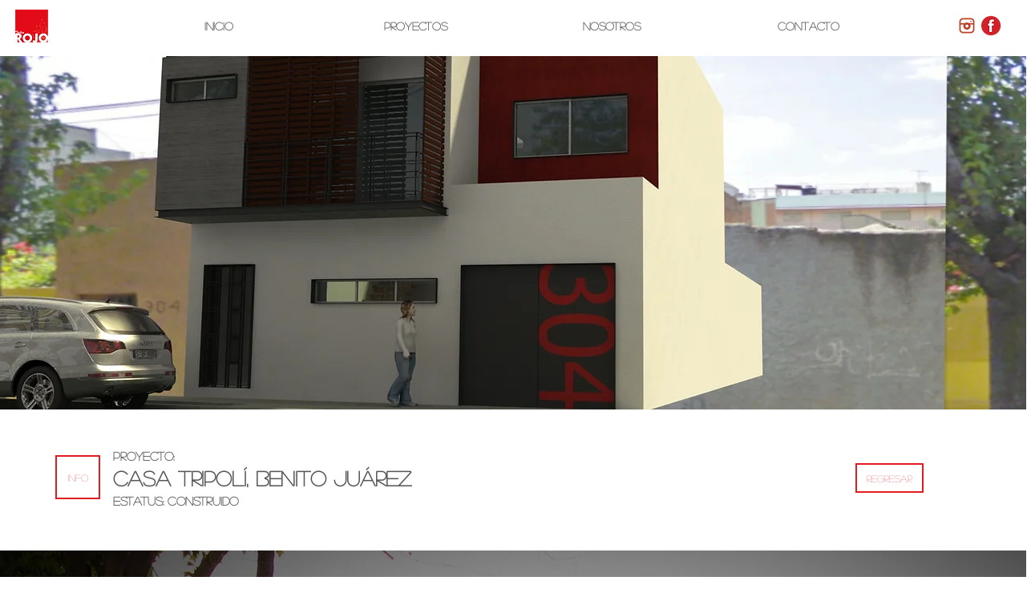

--- FILE ---
content_type: text/html; charset=UTF-8
request_url: https://www.rojoarquitectura.com/casa-tripoli
body_size: 136878
content:
<!DOCTYPE html>
<html lang="en">
<head>
  
  <!-- SEO Tags -->
  <title>Despacho De Arquitectura | ROJOarquitectura | Mexico</title>
  <link rel="canonical" href="https://www.rojoarquitectura.com/casa-tripoli"/>
  <meta property="og:title" content="Despacho De Arquitectura | ROJOarquitectura | Mexico"/>
  <meta property="og:url" content="https://www.rojoarquitectura.com/casa-tripoli"/>
  <meta property="og:site_name" content="Taller"/>
  <meta property="og:type" content="website"/>
  <meta name="google-site-verification" content="iMMt2rwsQx98SgFZ-VMHyHGYdaVOZY6qjHE26WiAYWw"/>
  <meta name="twitter:card" content="summary_large_image"/>
  <meta name="twitter:title" content="Despacho De Arquitectura | ROJOarquitectura | Mexico"/>

  
  <meta charset='utf-8'>
  <meta name="viewport" content="width=device-width, initial-scale=1" id="wixDesktopViewport" />
  <meta http-equiv="X-UA-Compatible" content="IE=edge">
  <meta name="generator" content="Wix.com Website Builder"/>

  <link rel="icon" sizes="192x192" href="https://static.wixstatic.com/ficons/f6c6ef_c9ad96d4848f66fc7b2bca501e06ecdf_fi.ico" type="image/x-icon"/>
  <link rel="shortcut icon" href="https://static.wixstatic.com/ficons/f6c6ef_c9ad96d4848f66fc7b2bca501e06ecdf_fi.ico" type="image/x-icon"/>
  <link rel="apple-touch-icon" href="https://static.wixstatic.com/ficons/f6c6ef_c9ad96d4848f66fc7b2bca501e06ecdf_fi.ico" type="image/x-icon"/>

  <!-- Safari Pinned Tab Icon -->
  <!-- <link rel="mask-icon" href="https://static.wixstatic.com/ficons/f6c6ef_c9ad96d4848f66fc7b2bca501e06ecdf_fi.ico"> -->

  <!-- Original trials -->
  


  <!-- Segmenter Polyfill -->
  <script>
    if (!window.Intl || !window.Intl.Segmenter) {
      (function() {
        var script = document.createElement('script');
        script.src = 'https://static.parastorage.com/unpkg/@formatjs/intl-segmenter@11.7.10/polyfill.iife.js';
        document.head.appendChild(script);
      })();
    }
  </script>

  <!-- Legacy Polyfills -->
  <script nomodule="" src="https://static.parastorage.com/unpkg/core-js-bundle@3.2.1/minified.js"></script>
  <script nomodule="" src="https://static.parastorage.com/unpkg/focus-within-polyfill@5.0.9/dist/focus-within-polyfill.js"></script>

  <!-- Performance API Polyfills -->
  <script>
  (function () {
    var noop = function noop() {};
    if ("performance" in window === false) {
      window.performance = {};
    }
    window.performance.mark = performance.mark || noop;
    window.performance.measure = performance.measure || noop;
    if ("now" in window.performance === false) {
      var nowOffset = Date.now();
      if (performance.timing && performance.timing.navigationStart) {
        nowOffset = performance.timing.navigationStart;
      }
      window.performance.now = function now() {
        return Date.now() - nowOffset;
      };
    }
  })();
  </script>

  <!-- Globals Definitions -->
  <script>
    (function () {
      var now = Date.now()
      window.initialTimestamps = {
        initialTimestamp: now,
        initialRequestTimestamp: Math.round(performance.timeOrigin ? performance.timeOrigin : now - performance.now())
      }

      window.thunderboltTag = "libs-releases-GA-local"
      window.thunderboltVersion = "1.16780.0"
    })();
  </script>

  <!-- Essential Viewer Model -->
  <script type="application/json" id="wix-essential-viewer-model">{"fleetConfig":{"fleetName":"thunderbolt-seo-isolated-renderer","type":"GA","code":0},"mode":{"qa":false,"enableTestApi":false,"debug":false,"ssrIndicator":false,"ssrOnly":false,"siteAssetsFallback":"enable","versionIndicator":false},"componentsLibrariesTopology":[{"artifactId":"editor-elements","namespace":"wixui","url":"https:\/\/static.parastorage.com\/services\/editor-elements\/1.14849.0"},{"artifactId":"editor-elements","namespace":"dsgnsys","url":"https:\/\/static.parastorage.com\/services\/editor-elements\/1.14849.0"}],"siteFeaturesConfigs":{"sessionManager":{"isRunningInDifferentSiteContext":false}},"language":{"userLanguage":"en"},"siteAssets":{"clientTopology":{"mediaRootUrl":"https:\/\/static.wixstatic.com","staticMediaUrl":"https:\/\/static.wixstatic.com\/media","moduleRepoUrl":"https:\/\/static.parastorage.com\/unpkg","fileRepoUrl":"https:\/\/static.parastorage.com\/services","viewerAppsUrl":"https:\/\/viewer-apps.parastorage.com","viewerAssetsUrl":"https:\/\/viewer-assets.parastorage.com","siteAssetsUrl":"https:\/\/siteassets.parastorage.com","pageJsonServerUrls":["https:\/\/pages.parastorage.com","https:\/\/staticorigin.wixstatic.com","https:\/\/www.rojoarquitectura.com","https:\/\/fallback.wix.com\/wix-html-editor-pages-webapp\/page"],"pathOfTBModulesInFileRepoForFallback":"wix-thunderbolt\/dist\/"}},"siteFeatures":["accessibility","appMonitoring","assetsLoader","businessLogger","captcha","clickHandlerRegistrar","commonConfig","componentsLoader","componentsRegistry","consentPolicy","cyclicTabbing","domSelectors","environmentWixCodeSdk","environment","lightbox","locationWixCodeSdk","mpaNavigation","navigationManager","navigationPhases","ooi","pages","panorama","renderer","reporter","routerFetch","router","scrollRestoration","seoWixCodeSdk","seo","sessionManager","siteMembersWixCodeSdk","siteMembers","siteScrollBlocker","siteWixCodeSdk","speculationRules","ssrCache","stores","structureApi","thunderboltInitializer","tpaCommons","translations","usedPlatformApis","warmupData","windowMessageRegistrar","windowWixCodeSdk","wixCustomElementComponent","wixEmbedsApi","componentsReact","platform"],"site":{"externalBaseUrl":"https:\/\/www.rojoarquitectura.com","isSEO":true},"media":{"staticMediaUrl":"https:\/\/static.wixstatic.com\/media","mediaRootUrl":"https:\/\/static.wixstatic.com\/","staticVideoUrl":"https:\/\/video.wixstatic.com\/"},"requestUrl":"https:\/\/www.rojoarquitectura.com\/casa-tripoli","rollout":{"siteAssetsVersionsRollout":false,"isDACRollout":0,"isTBRollout":false},"commonConfig":{"brand":"wix","host":"VIEWER","bsi":"","consentPolicy":{},"consentPolicyHeader":{},"siteRevision":"1470","renderingFlow":"NONE","language":"en","locale":"es-mx"},"interactionSampleRatio":0.01,"dynamicModelUrl":"https:\/\/www.rojoarquitectura.com\/_api\/v2\/dynamicmodel","accessTokensUrl":"https:\/\/www.rojoarquitectura.com\/_api\/v1\/access-tokens","isExcludedFromSecurityExperiments":false,"experiments":{"specs.thunderbolt.hardenFetchAndXHR":true,"specs.thunderbolt.securityExperiments":true}}</script>
  <script>window.viewerModel = JSON.parse(document.getElementById('wix-essential-viewer-model').textContent)</script>

  <script>
    window.commonConfig = viewerModel.commonConfig
  </script>

  
  <!-- BEGIN handleAccessTokens bundle -->

  <script data-url="https://static.parastorage.com/services/wix-thunderbolt/dist/handleAccessTokens.inline.4f2f9a53.bundle.min.js">(()=>{"use strict";function e(e){let{context:o,property:r,value:n,enumerable:i=!0}=e,c=e.get,l=e.set;if(!r||void 0===n&&!c&&!l)return new Error("property and value are required");let a=o||globalThis,s=a?.[r],u={};if(void 0!==n)u.value=n;else{if(c){let e=t(c);e&&(u.get=e)}if(l){let e=t(l);e&&(u.set=e)}}let p={...u,enumerable:i||!1,configurable:!1};void 0!==n&&(p.writable=!1);try{Object.defineProperty(a,r,p)}catch(e){return e instanceof TypeError?s:e}return s}function t(e,t){return"function"==typeof e?e:!0===e?.async&&"function"==typeof e.func?t?async function(t){return e.func(t)}:async function(){return e.func()}:"function"==typeof e?.func?e.func:void 0}try{e({property:"strictDefine",value:e})}catch{}try{e({property:"defineStrictObject",value:r})}catch{}try{e({property:"defineStrictMethod",value:n})}catch{}var o=["toString","toLocaleString","valueOf","constructor","prototype"];function r(t){let{context:n,property:c,propertiesToExclude:l=[],skipPrototype:a=!1,hardenPrototypePropertiesToExclude:s=[]}=t;if(!c)return new Error("property is required");let u=(n||globalThis)[c],p={},f=i(n,c);u&&("object"==typeof u||"function"==typeof u)&&Reflect.ownKeys(u).forEach(t=>{if(!l.includes(t)&&!o.includes(t)){let o=i(u,t);if(o&&(o.writable||o.configurable)){let{value:r,get:n,set:i,enumerable:c=!1}=o,l={};void 0!==r?l.value=r:n?l.get=n:i&&(l.set=i);try{let o=e({context:u,property:t,...l,enumerable:c});p[t]=o}catch(e){if(!(e instanceof TypeError))throw e;try{p[t]=o.value||o.get||o.set}catch{}}}}});let d={originalObject:u,originalProperties:p};if(!a&&void 0!==u?.prototype){let e=r({context:u,property:"prototype",propertiesToExclude:s,skipPrototype:!0});e instanceof Error||(d.originalPrototype=e?.originalObject,d.originalPrototypeProperties=e?.originalProperties)}return e({context:n,property:c,value:u,enumerable:f?.enumerable}),d}function n(t,o){let r=(o||globalThis)[t],n=i(o||globalThis,t);return r&&n&&(n.writable||n.configurable)?(Object.freeze(r),e({context:globalThis,property:t,value:r})):r}function i(e,t){if(e&&t)try{return Reflect.getOwnPropertyDescriptor(e,t)}catch{return}}function c(e){if("string"!=typeof e)return e;try{return decodeURIComponent(e).toLowerCase().trim()}catch{return e.toLowerCase().trim()}}function l(e,t){let o="";if("string"==typeof e)o=e.split("=")[0]?.trim()||"";else{if(!e||"string"!=typeof e.name)return!1;o=e.name}return t.has(c(o)||"")}function a(e,t){let o;return o="string"==typeof e?e.split(";").map(e=>e.trim()).filter(e=>e.length>0):e||[],o.filter(e=>!l(e,t))}var s=null;function u(){return null===s&&(s=typeof Document>"u"?void 0:Object.getOwnPropertyDescriptor(Document.prototype,"cookie")),s}function p(t,o){if(!globalThis?.cookieStore)return;let r=globalThis.cookieStore.get.bind(globalThis.cookieStore),n=globalThis.cookieStore.getAll.bind(globalThis.cookieStore),i=globalThis.cookieStore.set.bind(globalThis.cookieStore),c=globalThis.cookieStore.delete.bind(globalThis.cookieStore);return e({context:globalThis.CookieStore.prototype,property:"get",value:async function(e){return l(("string"==typeof e?e:e.name)||"",t)?null:r.call(this,e)},enumerable:!0}),e({context:globalThis.CookieStore.prototype,property:"getAll",value:async function(){return a(await n.apply(this,Array.from(arguments)),t)},enumerable:!0}),e({context:globalThis.CookieStore.prototype,property:"set",value:async function(){let e=Array.from(arguments);if(!l(1===e.length?e[0].name:e[0],t))return i.apply(this,e);o&&console.warn(o)},enumerable:!0}),e({context:globalThis.CookieStore.prototype,property:"delete",value:async function(){let e=Array.from(arguments);if(!l(1===e.length?e[0].name:e[0],t))return c.apply(this,e)},enumerable:!0}),e({context:globalThis.cookieStore,property:"prototype",value:globalThis.CookieStore.prototype,enumerable:!1}),e({context:globalThis,property:"cookieStore",value:globalThis.cookieStore,enumerable:!0}),{get:r,getAll:n,set:i,delete:c}}var f=["TextEncoder","TextDecoder","XMLHttpRequestEventTarget","EventTarget","URL","JSON","Reflect","Object","Array","Map","Set","WeakMap","WeakSet","Promise","Symbol","Error"],d=["addEventListener","removeEventListener","dispatchEvent","encodeURI","encodeURIComponent","decodeURI","decodeURIComponent"];const y=(e,t)=>{try{const o=t?t.get.call(document):document.cookie;return o.split(";").map(e=>e.trim()).filter(t=>t?.startsWith(e))[0]?.split("=")[1]}catch(e){return""}},g=(e="",t="",o="/")=>`${e}=; ${t?`domain=${t};`:""} max-age=0; path=${o}; expires=Thu, 01 Jan 1970 00:00:01 GMT`;function m(){(function(){if("undefined"!=typeof window){const e=performance.getEntriesByType("navigation")[0];return"back_forward"===(e?.type||"")}return!1})()&&function(){const{counter:e}=function(){const e=b("getItem");if(e){const[t,o]=e.split("-"),r=o?parseInt(o,10):0;if(r>=3){const e=t?Number(t):0;if(Date.now()-e>6e4)return{counter:0}}return{counter:r}}return{counter:0}}();e<3?(!function(e=1){b("setItem",`${Date.now()}-${e}`)}(e+1),window.location.reload()):console.error("ATS: Max reload attempts reached")}()}function b(e,t){try{return sessionStorage[e]("reload",t||"")}catch(e){console.error("ATS: Error calling sessionStorage:",e)}}const h="client-session-bind",v="sec-fetch-unsupported",{experiments:w}=window.viewerModel,T=[h,"client-binding",v,"svSession","smSession","server-session-bind","wixSession2","wixSession3"].map(e=>e.toLowerCase()),{cookie:S}=function(t,o){let r=new Set(t);return e({context:document,property:"cookie",set:{func:e=>function(e,t,o,r){let n=u(),i=c(t.split(";")[0]||"")||"";[...o].every(e=>!i.startsWith(e.toLowerCase()))&&n?.set?n.set.call(e,t):r&&console.warn(r)}(document,e,r,o)},get:{func:()=>function(e,t){let o=u();if(!o?.get)throw new Error("Cookie descriptor or getter not available");return a(o.get.call(e),t).join("; ")}(document,r)},enumerable:!0}),{cookieStore:p(r,o),cookie:u()}}(T),k="tbReady",x="security_overrideGlobals",{experiments:E,siteFeaturesConfigs:C,accessTokensUrl:P}=window.viewerModel,R=P,M={},O=(()=>{const e=y(h,S);if(w["specs.thunderbolt.browserCacheReload"]){y(v,S)||e?b("removeItem"):m()}return(()=>{const e=g(h),t=g(h,location.hostname);S.set.call(document,e),S.set.call(document,t)})(),e})();O&&(M["client-binding"]=O);const D=fetch;addEventListener(k,function e(t){const{logger:o}=t.detail;try{window.tb.init({fetch:D,fetchHeaders:M})}catch(e){const t=new Error("TB003");o.meter(`${x}_${t.message}`,{paramsOverrides:{errorType:x,eventString:t.message}}),window?.viewerModel?.mode.debug&&console.error(e)}finally{removeEventListener(k,e)}}),E["specs.thunderbolt.hardenFetchAndXHR"]||(window.fetchDynamicModel=()=>C.sessionManager.isRunningInDifferentSiteContext?Promise.resolve({}):fetch(R,{credentials:"same-origin",headers:M}).then(function(e){if(!e.ok)throw new Error(`[${e.status}]${e.statusText}`);return e.json()}),window.dynamicModelPromise=window.fetchDynamicModel())})();
//# sourceMappingURL=https://static.parastorage.com/services/wix-thunderbolt/dist/handleAccessTokens.inline.4f2f9a53.bundle.min.js.map</script>

<!-- END handleAccessTokens bundle -->

<!-- BEGIN overrideGlobals bundle -->

<script data-url="https://static.parastorage.com/services/wix-thunderbolt/dist/overrideGlobals.inline.ec13bfcf.bundle.min.js">(()=>{"use strict";function e(e){let{context:r,property:o,value:n,enumerable:i=!0}=e,c=e.get,a=e.set;if(!o||void 0===n&&!c&&!a)return new Error("property and value are required");let l=r||globalThis,u=l?.[o],s={};if(void 0!==n)s.value=n;else{if(c){let e=t(c);e&&(s.get=e)}if(a){let e=t(a);e&&(s.set=e)}}let p={...s,enumerable:i||!1,configurable:!1};void 0!==n&&(p.writable=!1);try{Object.defineProperty(l,o,p)}catch(e){return e instanceof TypeError?u:e}return u}function t(e,t){return"function"==typeof e?e:!0===e?.async&&"function"==typeof e.func?t?async function(t){return e.func(t)}:async function(){return e.func()}:"function"==typeof e?.func?e.func:void 0}try{e({property:"strictDefine",value:e})}catch{}try{e({property:"defineStrictObject",value:o})}catch{}try{e({property:"defineStrictMethod",value:n})}catch{}var r=["toString","toLocaleString","valueOf","constructor","prototype"];function o(t){let{context:n,property:c,propertiesToExclude:a=[],skipPrototype:l=!1,hardenPrototypePropertiesToExclude:u=[]}=t;if(!c)return new Error("property is required");let s=(n||globalThis)[c],p={},f=i(n,c);s&&("object"==typeof s||"function"==typeof s)&&Reflect.ownKeys(s).forEach(t=>{if(!a.includes(t)&&!r.includes(t)){let r=i(s,t);if(r&&(r.writable||r.configurable)){let{value:o,get:n,set:i,enumerable:c=!1}=r,a={};void 0!==o?a.value=o:n?a.get=n:i&&(a.set=i);try{let r=e({context:s,property:t,...a,enumerable:c});p[t]=r}catch(e){if(!(e instanceof TypeError))throw e;try{p[t]=r.value||r.get||r.set}catch{}}}}});let d={originalObject:s,originalProperties:p};if(!l&&void 0!==s?.prototype){let e=o({context:s,property:"prototype",propertiesToExclude:u,skipPrototype:!0});e instanceof Error||(d.originalPrototype=e?.originalObject,d.originalPrototypeProperties=e?.originalProperties)}return e({context:n,property:c,value:s,enumerable:f?.enumerable}),d}function n(t,r){let o=(r||globalThis)[t],n=i(r||globalThis,t);return o&&n&&(n.writable||n.configurable)?(Object.freeze(o),e({context:globalThis,property:t,value:o})):o}function i(e,t){if(e&&t)try{return Reflect.getOwnPropertyDescriptor(e,t)}catch{return}}function c(e){if("string"!=typeof e)return e;try{return decodeURIComponent(e).toLowerCase().trim()}catch{return e.toLowerCase().trim()}}function a(e,t){return e instanceof Headers?e.forEach((r,o)=>{l(o,t)||e.delete(o)}):Object.keys(e).forEach(r=>{l(r,t)||delete e[r]}),e}function l(e,t){return!t.has(c(e)||"")}function u(e,t){let r=!0,o=function(e){let t,r;if(globalThis.Request&&e instanceof Request)t=e.url;else{if("function"!=typeof e?.toString)throw new Error("Unsupported type for url");t=e.toString()}try{return new URL(t).pathname}catch{return r=t.replace(/#.+/gi,"").split("?").shift(),r.startsWith("/")?r:`/${r}`}}(e),n=c(o);return n&&t.some(e=>n.includes(e))&&(r=!1),r}function s(t,r,o){let n=fetch,i=XMLHttpRequest,c=new Set(r);function s(){let e=new i,r=e.open,n=e.setRequestHeader;return e.open=function(){let n=Array.from(arguments),i=n[1];if(n.length<2||u(i,t))return r.apply(e,n);throw new Error(o||`Request not allowed for path ${i}`)},e.setRequestHeader=function(t,r){l(decodeURIComponent(t),c)&&n.call(e,t,r)},e}return e({property:"fetch",value:function(){let e=function(e,t){return globalThis.Request&&e[0]instanceof Request&&e[0]?.headers?a(e[0].headers,t):e[1]?.headers&&a(e[1].headers,t),e}(arguments,c);return u(arguments[0],t)?n.apply(globalThis,Array.from(e)):new Promise((e,t)=>{t(new Error(o||`Request not allowed for path ${arguments[0]}`))})},enumerable:!0}),e({property:"XMLHttpRequest",value:s,enumerable:!0}),Object.keys(i).forEach(e=>{s[e]=i[e]}),{fetch:n,XMLHttpRequest:i}}var p=["TextEncoder","TextDecoder","XMLHttpRequestEventTarget","EventTarget","URL","JSON","Reflect","Object","Array","Map","Set","WeakMap","WeakSet","Promise","Symbol","Error"],f=["addEventListener","removeEventListener","dispatchEvent","encodeURI","encodeURIComponent","decodeURI","decodeURIComponent"];const d=function(){let t=globalThis.open,r=document.open;function o(e,r,o){let n="string"!=typeof e,i=t.call(window,e,r,o);return n||e&&function(e){return e.startsWith("//")&&/(?:[a-z0-9](?:[a-z0-9-]{0,61}[a-z0-9])?\.)+[a-z0-9][a-z0-9-]{0,61}[a-z0-9]/g.test(`${location.protocol}:${e}`)&&(e=`${location.protocol}${e}`),!e.startsWith("http")||new URL(e).hostname===location.hostname}(e)?{}:i}return e({property:"open",value:o,context:globalThis,enumerable:!0}),e({property:"open",value:function(e,t,n){return e?o(e,t,n):r.call(document,e||"",t||"",n||"")},context:document,enumerable:!0}),{open:t,documentOpen:r}},y=function(){let t=document.createElement,r=Element.prototype.setAttribute,o=Element.prototype.setAttributeNS;return e({property:"createElement",context:document,value:function(n,i){let a=t.call(document,n,i);if("iframe"===c(n)){e({property:"srcdoc",context:a,get:()=>"",set:()=>{console.warn("`srcdoc` is not allowed in iframe elements.")}});let t=function(e,t){"srcdoc"!==e.toLowerCase()?r.call(a,e,t):console.warn("`srcdoc` attribute is not allowed to be set.")},n=function(e,t,r){"srcdoc"!==t.toLowerCase()?o.call(a,e,t,r):console.warn("`srcdoc` attribute is not allowed to be set.")};a.setAttribute=t,a.setAttributeNS=n}return a},enumerable:!0}),{createElement:t,setAttribute:r,setAttributeNS:o}},m=["client-binding"],b=["/_api/v1/access-tokens","/_api/v2/dynamicmodel","/_api/one-app-session-web/v3/businesses"],h=function(){let t=setTimeout,r=setInterval;return o("setTimeout",0,globalThis),o("setInterval",0,globalThis),{setTimeout:t,setInterval:r};function o(t,r,o){let n=o||globalThis,i=n[t];if(!i||"function"!=typeof i)throw new Error(`Function ${t} not found or is not a function`);e({property:t,value:function(){let e=Array.from(arguments);if("string"!=typeof e[r])return i.apply(n,e);console.warn(`Calling ${t} with a String Argument at index ${r} is not allowed`)},context:o,enumerable:!0})}},v=function(){if(navigator&&"serviceWorker"in navigator){let t=navigator.serviceWorker.register;return e({context:navigator.serviceWorker,property:"register",value:function(){console.log("Service worker registration is not allowed")},enumerable:!0}),{register:t}}return{}};performance.mark("overrideGlobals started");const{isExcludedFromSecurityExperiments:g,experiments:w}=window.viewerModel,E=!g&&w["specs.thunderbolt.securityExperiments"];try{d(),E&&y(),w["specs.thunderbolt.hardenFetchAndXHR"]&&E&&s(b,m),v(),(e=>{let t=[],r=[];r=r.concat(["TextEncoder","TextDecoder"]),e&&(r=r.concat(["XMLHttpRequestEventTarget","EventTarget"])),r=r.concat(["URL","JSON"]),e&&(t=t.concat(["addEventListener","removeEventListener"])),t=t.concat(["encodeURI","encodeURIComponent","decodeURI","decodeURIComponent"]),r=r.concat(["String","Number"]),e&&r.push("Object"),r=r.concat(["Reflect"]),t.forEach(e=>{n(e),["addEventListener","removeEventListener"].includes(e)&&n(e,document)}),r.forEach(e=>{o({property:e})})})(E),E&&h()}catch(e){window?.viewerModel?.mode.debug&&console.error(e);const t=new Error("TB006");window.fedops?.reportError(t,"security_overrideGlobals"),window.Sentry?window.Sentry.captureException(t):globalThis.defineStrictProperty("sentryBuffer",[t],window,!1)}performance.mark("overrideGlobals ended")})();
//# sourceMappingURL=https://static.parastorage.com/services/wix-thunderbolt/dist/overrideGlobals.inline.ec13bfcf.bundle.min.js.map</script>

<!-- END overrideGlobals bundle -->


  
  <script>
    window.commonConfig = viewerModel.commonConfig

	
  </script>

  <!-- Initial CSS -->
  <style data-url="https://static.parastorage.com/services/wix-thunderbolt/dist/main.347af09f.min.css">@keyframes slide-horizontal-new{0%{transform:translateX(100%)}}@keyframes slide-horizontal-old{80%{opacity:1}to{opacity:0;transform:translateX(-100%)}}@keyframes slide-vertical-new{0%{transform:translateY(-100%)}}@keyframes slide-vertical-old{80%{opacity:1}to{opacity:0;transform:translateY(100%)}}@keyframes out-in-new{0%{opacity:0}}@keyframes out-in-old{to{opacity:0}}:root:active-view-transition{view-transition-name:none}::view-transition{pointer-events:none}:root:active-view-transition::view-transition-new(page-group),:root:active-view-transition::view-transition-old(page-group){animation-duration:.6s;cursor:wait;pointer-events:all}:root:active-view-transition-type(SlideHorizontal)::view-transition-old(page-group){animation:slide-horizontal-old .6s cubic-bezier(.83,0,.17,1) forwards;mix-blend-mode:normal}:root:active-view-transition-type(SlideHorizontal)::view-transition-new(page-group){animation:slide-horizontal-new .6s cubic-bezier(.83,0,.17,1) backwards;mix-blend-mode:normal}:root:active-view-transition-type(SlideVertical)::view-transition-old(page-group){animation:slide-vertical-old .6s cubic-bezier(.83,0,.17,1) forwards;mix-blend-mode:normal}:root:active-view-transition-type(SlideVertical)::view-transition-new(page-group){animation:slide-vertical-new .6s cubic-bezier(.83,0,.17,1) backwards;mix-blend-mode:normal}:root:active-view-transition-type(OutIn)::view-transition-old(page-group){animation:out-in-old .35s cubic-bezier(.22,1,.36,1) forwards}:root:active-view-transition-type(OutIn)::view-transition-new(page-group){animation:out-in-new .35s cubic-bezier(.64,0,.78,0) .35s backwards}@media(prefers-reduced-motion:reduce){::view-transition-group(*),::view-transition-new(*),::view-transition-old(*){animation:none!important}}body,html{background:transparent;border:0;margin:0;outline:0;padding:0;vertical-align:baseline}body{--scrollbar-width:0px;font-family:Arial,Helvetica,sans-serif;font-size:10px}body,html{height:100%}body{overflow-x:auto;overflow-y:scroll}body:not(.responsive) #site-root{min-width:var(--site-width);width:100%}body:not([data-js-loaded]) [data-hide-prejs]{visibility:hidden}interact-element{display:contents}#SITE_CONTAINER{position:relative}:root{--one-unit:1vw;--section-max-width:9999px;--spx-stopper-max:9999px;--spx-stopper-min:0px;--browser-zoom:1}@supports(-webkit-appearance:none) and (stroke-color:transparent){:root{--safari-sticky-fix:opacity;--experimental-safari-sticky-fix:translateZ(0)}}@supports(container-type:inline-size){:root{--one-unit:1cqw}}[id^=oldHoverBox-]{mix-blend-mode:plus-lighter;transition:opacity .5s ease,visibility .5s ease}[data-mesh-id$=inlineContent-gridContainer]:has(>[id^=oldHoverBox-]){isolation:isolate}</style>
<style data-url="https://static.parastorage.com/services/wix-thunderbolt/dist/main.renderer.9cb0985f.min.css">a,abbr,acronym,address,applet,b,big,blockquote,button,caption,center,cite,code,dd,del,dfn,div,dl,dt,em,fieldset,font,footer,form,h1,h2,h3,h4,h5,h6,header,i,iframe,img,ins,kbd,label,legend,li,nav,object,ol,p,pre,q,s,samp,section,small,span,strike,strong,sub,sup,table,tbody,td,tfoot,th,thead,title,tr,tt,u,ul,var{background:transparent;border:0;margin:0;outline:0;padding:0;vertical-align:baseline}input,select,textarea{box-sizing:border-box;font-family:Helvetica,Arial,sans-serif}ol,ul{list-style:none}blockquote,q{quotes:none}ins{text-decoration:none}del{text-decoration:line-through}table{border-collapse:collapse;border-spacing:0}a{cursor:pointer;text-decoration:none}.testStyles{overflow-y:hidden}.reset-button{-webkit-appearance:none;background:none;border:0;color:inherit;font:inherit;line-height:normal;outline:0;overflow:visible;padding:0;-webkit-user-select:none;-moz-user-select:none;-ms-user-select:none}:focus{outline:none}body.device-mobile-optimized:not(.disable-site-overflow){overflow-x:hidden;overflow-y:scroll}body.device-mobile-optimized:not(.responsive) #SITE_CONTAINER{margin-left:auto;margin-right:auto;overflow-x:visible;position:relative;width:320px}body.device-mobile-optimized:not(.responsive):not(.blockSiteScrolling) #SITE_CONTAINER{margin-top:0}body.device-mobile-optimized>*{max-width:100%!important}body.device-mobile-optimized #site-root{overflow-x:hidden;overflow-y:hidden}@supports(overflow:clip){body.device-mobile-optimized #site-root{overflow-x:clip;overflow-y:clip}}body.device-mobile-non-optimized #SITE_CONTAINER #site-root{overflow-x:clip;overflow-y:clip}body.device-mobile-non-optimized.fullScreenMode{background-color:#5f6360}body.device-mobile-non-optimized.fullScreenMode #MOBILE_ACTIONS_MENU,body.device-mobile-non-optimized.fullScreenMode #SITE_BACKGROUND,body.device-mobile-non-optimized.fullScreenMode #site-root,body.fullScreenMode #WIX_ADS{visibility:hidden}body.fullScreenMode{overflow-x:hidden!important;overflow-y:hidden!important}body.fullScreenMode.device-mobile-optimized #TINY_MENU{opacity:0;pointer-events:none}body.fullScreenMode-scrollable.device-mobile-optimized{overflow-x:hidden!important;overflow-y:auto!important}body.fullScreenMode-scrollable.device-mobile-optimized #masterPage,body.fullScreenMode-scrollable.device-mobile-optimized #site-root{overflow-x:hidden!important;overflow-y:hidden!important}body.fullScreenMode-scrollable.device-mobile-optimized #SITE_BACKGROUND,body.fullScreenMode-scrollable.device-mobile-optimized #masterPage{height:auto!important}body.fullScreenMode-scrollable.device-mobile-optimized #masterPage.mesh-layout{height:0!important}body.blockSiteScrolling,body.siteScrollingBlocked{position:fixed;width:100%}body.blockSiteScrolling #SITE_CONTAINER{margin-top:calc(var(--blocked-site-scroll-margin-top)*-1)}#site-root{margin:0 auto;min-height:100%;position:relative;top:var(--wix-ads-height)}#site-root img:not([src]){visibility:hidden}#site-root svg img:not([src]){visibility:visible}.auto-generated-link{color:inherit}#SCROLL_TO_BOTTOM,#SCROLL_TO_TOP{height:0}.has-click-trigger{cursor:pointer}.fullScreenOverlay{bottom:0;display:flex;justify-content:center;left:0;overflow-y:hidden;position:fixed;right:0;top:-60px;z-index:1005}.fullScreenOverlay>.fullScreenOverlayContent{bottom:0;left:0;margin:0 auto;overflow:hidden;position:absolute;right:0;top:60px;transform:translateZ(0)}[data-mesh-id$=centeredContent],[data-mesh-id$=form],[data-mesh-id$=inlineContent]{pointer-events:none;position:relative}[data-mesh-id$=-gridWrapper],[data-mesh-id$=-rotated-wrapper]{pointer-events:none}[data-mesh-id$=-gridContainer]>*,[data-mesh-id$=-rotated-wrapper]>*,[data-mesh-id$=inlineContent]>:not([data-mesh-id$=-gridContainer]){pointer-events:auto}.device-mobile-optimized #masterPage.mesh-layout #SOSP_CONTAINER_CUSTOM_ID{grid-area:2/1/3/2;-ms-grid-row:2;position:relative}#masterPage.mesh-layout{-ms-grid-rows:max-content max-content min-content max-content;-ms-grid-columns:100%;align-items:start;display:-ms-grid;display:grid;grid-template-columns:100%;grid-template-rows:max-content max-content min-content max-content;justify-content:stretch}#masterPage.mesh-layout #PAGES_CONTAINER,#masterPage.mesh-layout #SITE_FOOTER-placeholder,#masterPage.mesh-layout #SITE_FOOTER_WRAPPER,#masterPage.mesh-layout #SITE_HEADER-placeholder,#masterPage.mesh-layout #SITE_HEADER_WRAPPER,#masterPage.mesh-layout #SOSP_CONTAINER_CUSTOM_ID[data-state~=mobileView],#masterPage.mesh-layout #soapAfterPagesContainer,#masterPage.mesh-layout #soapBeforePagesContainer{-ms-grid-row-align:start;-ms-grid-column-align:start;-ms-grid-column:1}#masterPage.mesh-layout #SITE_HEADER-placeholder,#masterPage.mesh-layout #SITE_HEADER_WRAPPER{grid-area:1/1/2/2;-ms-grid-row:1}#masterPage.mesh-layout #PAGES_CONTAINER,#masterPage.mesh-layout #soapAfterPagesContainer,#masterPage.mesh-layout #soapBeforePagesContainer{grid-area:3/1/4/2;-ms-grid-row:3}#masterPage.mesh-layout #soapAfterPagesContainer,#masterPage.mesh-layout #soapBeforePagesContainer{width:100%}#masterPage.mesh-layout #PAGES_CONTAINER{align-self:stretch}#masterPage.mesh-layout main#PAGES_CONTAINER{display:block}#masterPage.mesh-layout #SITE_FOOTER-placeholder,#masterPage.mesh-layout #SITE_FOOTER_WRAPPER{grid-area:4/1/5/2;-ms-grid-row:4}#masterPage.mesh-layout #SITE_PAGES,#masterPage.mesh-layout [data-mesh-id=PAGES_CONTAINERcenteredContent],#masterPage.mesh-layout [data-mesh-id=PAGES_CONTAINERinlineContent]{height:100%}#masterPage.mesh-layout.desktop>*{width:100%}#masterPage.mesh-layout #PAGES_CONTAINER,#masterPage.mesh-layout #SITE_FOOTER,#masterPage.mesh-layout #SITE_FOOTER_WRAPPER,#masterPage.mesh-layout #SITE_HEADER,#masterPage.mesh-layout #SITE_HEADER_WRAPPER,#masterPage.mesh-layout #SITE_PAGES,#masterPage.mesh-layout #masterPageinlineContent{position:relative}#masterPage.mesh-layout #SITE_HEADER{grid-area:1/1/2/2}#masterPage.mesh-layout #SITE_FOOTER{grid-area:4/1/5/2}#masterPage.mesh-layout.overflow-x-clip #SITE_FOOTER,#masterPage.mesh-layout.overflow-x-clip #SITE_HEADER{overflow-x:clip}[data-z-counter]{z-index:0}[data-z-counter="0"]{z-index:auto}.wixSiteProperties{-webkit-font-smoothing:antialiased;-moz-osx-font-smoothing:grayscale}:root{--wst-button-color-fill-primary:rgb(var(--color_48));--wst-button-color-border-primary:rgb(var(--color_49));--wst-button-color-text-primary:rgb(var(--color_50));--wst-button-color-fill-primary-hover:rgb(var(--color_51));--wst-button-color-border-primary-hover:rgb(var(--color_52));--wst-button-color-text-primary-hover:rgb(var(--color_53));--wst-button-color-fill-primary-disabled:rgb(var(--color_54));--wst-button-color-border-primary-disabled:rgb(var(--color_55));--wst-button-color-text-primary-disabled:rgb(var(--color_56));--wst-button-color-fill-secondary:rgb(var(--color_57));--wst-button-color-border-secondary:rgb(var(--color_58));--wst-button-color-text-secondary:rgb(var(--color_59));--wst-button-color-fill-secondary-hover:rgb(var(--color_60));--wst-button-color-border-secondary-hover:rgb(var(--color_61));--wst-button-color-text-secondary-hover:rgb(var(--color_62));--wst-button-color-fill-secondary-disabled:rgb(var(--color_63));--wst-button-color-border-secondary-disabled:rgb(var(--color_64));--wst-button-color-text-secondary-disabled:rgb(var(--color_65));--wst-color-fill-base-1:rgb(var(--color_36));--wst-color-fill-base-2:rgb(var(--color_37));--wst-color-fill-base-shade-1:rgb(var(--color_38));--wst-color-fill-base-shade-2:rgb(var(--color_39));--wst-color-fill-base-shade-3:rgb(var(--color_40));--wst-color-fill-accent-1:rgb(var(--color_41));--wst-color-fill-accent-2:rgb(var(--color_42));--wst-color-fill-accent-3:rgb(var(--color_43));--wst-color-fill-accent-4:rgb(var(--color_44));--wst-color-fill-background-primary:rgb(var(--color_11));--wst-color-fill-background-secondary:rgb(var(--color_12));--wst-color-text-primary:rgb(var(--color_15));--wst-color-text-secondary:rgb(var(--color_14));--wst-color-action:rgb(var(--color_18));--wst-color-disabled:rgb(var(--color_39));--wst-color-title:rgb(var(--color_45));--wst-color-subtitle:rgb(var(--color_46));--wst-color-line:rgb(var(--color_47));--wst-font-style-h2:var(--font_2);--wst-font-style-h3:var(--font_3);--wst-font-style-h4:var(--font_4);--wst-font-style-h5:var(--font_5);--wst-font-style-h6:var(--font_6);--wst-font-style-body-large:var(--font_7);--wst-font-style-body-medium:var(--font_8);--wst-font-style-body-small:var(--font_9);--wst-font-style-body-x-small:var(--font_10);--wst-color-custom-1:rgb(var(--color_13));--wst-color-custom-2:rgb(var(--color_16));--wst-color-custom-3:rgb(var(--color_17));--wst-color-custom-4:rgb(var(--color_19));--wst-color-custom-5:rgb(var(--color_20));--wst-color-custom-6:rgb(var(--color_21));--wst-color-custom-7:rgb(var(--color_22));--wst-color-custom-8:rgb(var(--color_23));--wst-color-custom-9:rgb(var(--color_24));--wst-color-custom-10:rgb(var(--color_25));--wst-color-custom-11:rgb(var(--color_26));--wst-color-custom-12:rgb(var(--color_27));--wst-color-custom-13:rgb(var(--color_28));--wst-color-custom-14:rgb(var(--color_29));--wst-color-custom-15:rgb(var(--color_30));--wst-color-custom-16:rgb(var(--color_31));--wst-color-custom-17:rgb(var(--color_32));--wst-color-custom-18:rgb(var(--color_33));--wst-color-custom-19:rgb(var(--color_34));--wst-color-custom-20:rgb(var(--color_35))}.wix-presets-wrapper{display:contents}</style>

  <meta name="format-detection" content="telephone=no">
  <meta name="skype_toolbar" content="skype_toolbar_parser_compatible">
  
  

  

  

  <!-- head performance data start -->
  
  <!-- head performance data end -->
  

    


    
<style data-href="https://static.parastorage.com/services/editor-elements-library/dist/thunderbolt/rb_wixui.thunderbolt_bootstrap.a1b00b19.min.css">.cwL6XW{cursor:pointer}.sNF2R0{opacity:0}.hLoBV3{transition:opacity var(--transition-duration) cubic-bezier(.37,0,.63,1)}.Rdf41z,.hLoBV3{opacity:1}.ftlZWo{transition:opacity var(--transition-duration) cubic-bezier(.37,0,.63,1)}.ATGlOr,.ftlZWo{opacity:0}.KQSXD0{transition:opacity var(--transition-duration) cubic-bezier(.64,0,.78,0)}.KQSXD0,.pagQKE{opacity:1}._6zG5H{opacity:0;transition:opacity var(--transition-duration) cubic-bezier(.22,1,.36,1)}.BB49uC{transform:translateX(100%)}.j9xE1V{transition:transform var(--transition-duration) cubic-bezier(.87,0,.13,1)}.ICs7Rs,.j9xE1V{transform:translateX(0)}.DxijZJ{transition:transform var(--transition-duration) cubic-bezier(.87,0,.13,1)}.B5kjYq,.DxijZJ{transform:translateX(-100%)}.cJijIV{transition:transform var(--transition-duration) cubic-bezier(.87,0,.13,1)}.cJijIV,.hOxaWM{transform:translateX(0)}.T9p3fN{transform:translateX(100%);transition:transform var(--transition-duration) cubic-bezier(.87,0,.13,1)}.qDxYJm{transform:translateY(100%)}.aA9V0P{transition:transform var(--transition-duration) cubic-bezier(.87,0,.13,1)}.YPXPAS,.aA9V0P{transform:translateY(0)}.Xf2zsA{transition:transform var(--transition-duration) cubic-bezier(.87,0,.13,1)}.Xf2zsA,.y7Kt7s{transform:translateY(-100%)}.EeUgMu{transition:transform var(--transition-duration) cubic-bezier(.87,0,.13,1)}.EeUgMu,.fdHrtm{transform:translateY(0)}.WIFaG4{transform:translateY(100%);transition:transform var(--transition-duration) cubic-bezier(.87,0,.13,1)}body:not(.responsive) .JsJXaX{overflow-x:clip}:root:active-view-transition .JsJXaX{view-transition-name:page-group}.AnQkDU{display:grid;grid-template-columns:1fr;grid-template-rows:1fr;height:100%}.AnQkDU>div{align-self:stretch!important;grid-area:1/1/2/2;justify-self:stretch!important}.StylableButton2545352419__root{-archetype:box;border:none;box-sizing:border-box;cursor:pointer;display:block;height:100%;min-height:10px;min-width:10px;padding:0;touch-action:manipulation;width:100%}.StylableButton2545352419__root[disabled]{pointer-events:none}.StylableButton2545352419__root:not(:hover):not([disabled]).StylableButton2545352419--hasBackgroundColor{background-color:var(--corvid-background-color)!important}.StylableButton2545352419__root:hover:not([disabled]).StylableButton2545352419--hasHoverBackgroundColor{background-color:var(--corvid-hover-background-color)!important}.StylableButton2545352419__root:not(:hover)[disabled].StylableButton2545352419--hasDisabledBackgroundColor{background-color:var(--corvid-disabled-background-color)!important}.StylableButton2545352419__root:not(:hover):not([disabled]).StylableButton2545352419--hasBorderColor{border-color:var(--corvid-border-color)!important}.StylableButton2545352419__root:hover:not([disabled]).StylableButton2545352419--hasHoverBorderColor{border-color:var(--corvid-hover-border-color)!important}.StylableButton2545352419__root:not(:hover)[disabled].StylableButton2545352419--hasDisabledBorderColor{border-color:var(--corvid-disabled-border-color)!important}.StylableButton2545352419__root.StylableButton2545352419--hasBorderRadius{border-radius:var(--corvid-border-radius)!important}.StylableButton2545352419__root.StylableButton2545352419--hasBorderWidth{border-width:var(--corvid-border-width)!important}.StylableButton2545352419__root:not(:hover):not([disabled]).StylableButton2545352419--hasColor,.StylableButton2545352419__root:not(:hover):not([disabled]).StylableButton2545352419--hasColor .StylableButton2545352419__label{color:var(--corvid-color)!important}.StylableButton2545352419__root:hover:not([disabled]).StylableButton2545352419--hasHoverColor,.StylableButton2545352419__root:hover:not([disabled]).StylableButton2545352419--hasHoverColor .StylableButton2545352419__label{color:var(--corvid-hover-color)!important}.StylableButton2545352419__root:not(:hover)[disabled].StylableButton2545352419--hasDisabledColor,.StylableButton2545352419__root:not(:hover)[disabled].StylableButton2545352419--hasDisabledColor .StylableButton2545352419__label{color:var(--corvid-disabled-color)!important}.StylableButton2545352419__link{-archetype:box;box-sizing:border-box;color:#000;text-decoration:none}.StylableButton2545352419__container{align-items:center;display:flex;flex-basis:auto;flex-direction:row;flex-grow:1;height:100%;justify-content:center;overflow:hidden;transition:all .2s ease,visibility 0s;width:100%}.StylableButton2545352419__label{-archetype:text;-controller-part-type:LayoutChildDisplayDropdown,LayoutFlexChildSpacing(first);max-width:100%;min-width:1.8em;overflow:hidden;text-align:center;text-overflow:ellipsis;transition:inherit;white-space:nowrap}.StylableButton2545352419__root.StylableButton2545352419--isMaxContent .StylableButton2545352419__label{text-overflow:unset}.StylableButton2545352419__root.StylableButton2545352419--isWrapText .StylableButton2545352419__label{min-width:10px;overflow-wrap:break-word;white-space:break-spaces;word-break:break-word}.StylableButton2545352419__icon{-archetype:icon;-controller-part-type:LayoutChildDisplayDropdown,LayoutFlexChildSpacing(last);flex-shrink:0;height:50px;min-width:1px;transition:inherit}.StylableButton2545352419__icon.StylableButton2545352419--override{display:block!important}.StylableButton2545352419__icon svg,.StylableButton2545352419__icon>span{display:flex;height:inherit;width:inherit}.StylableButton2545352419__root:not(:hover):not([disalbed]).StylableButton2545352419--hasIconColor .StylableButton2545352419__icon svg{fill:var(--corvid-icon-color)!important;stroke:var(--corvid-icon-color)!important}.StylableButton2545352419__root:hover:not([disabled]).StylableButton2545352419--hasHoverIconColor .StylableButton2545352419__icon svg{fill:var(--corvid-hover-icon-color)!important;stroke:var(--corvid-hover-icon-color)!important}.StylableButton2545352419__root:not(:hover)[disabled].StylableButton2545352419--hasDisabledIconColor .StylableButton2545352419__icon svg{fill:var(--corvid-disabled-icon-color)!important;stroke:var(--corvid-disabled-icon-color)!important}.aeyn4z{bottom:0;left:0;position:absolute;right:0;top:0}.qQrFOK{cursor:pointer}.VDJedC{-webkit-tap-highlight-color:rgba(0,0,0,0);fill:var(--corvid-fill-color,var(--fill));fill-opacity:var(--fill-opacity);stroke:var(--corvid-stroke-color,var(--stroke));stroke-opacity:var(--stroke-opacity);stroke-width:var(--stroke-width);filter:var(--drop-shadow,none);opacity:var(--opacity);transform:var(--flip)}.VDJedC,.VDJedC svg{bottom:0;left:0;position:absolute;right:0;top:0}.VDJedC svg{height:var(--svg-calculated-height,100%);margin:auto;padding:var(--svg-calculated-padding,0);width:var(--svg-calculated-width,100%)}.VDJedC svg:not([data-type=ugc]){overflow:visible}.l4CAhn *{vector-effect:non-scaling-stroke}.Z_l5lU{-webkit-text-size-adjust:100%;-moz-text-size-adjust:100%;text-size-adjust:100%}ol.font_100,ul.font_100{color:#080808;font-family:"Arial, Helvetica, sans-serif",serif;font-size:10px;font-style:normal;font-variant:normal;font-weight:400;letter-spacing:normal;line-height:normal;margin:0;text-decoration:none}ol.font_100 li,ul.font_100 li{margin-bottom:12px}ol.wix-list-text-align,ul.wix-list-text-align{list-style-position:inside}ol.wix-list-text-align h1,ol.wix-list-text-align h2,ol.wix-list-text-align h3,ol.wix-list-text-align h4,ol.wix-list-text-align h5,ol.wix-list-text-align h6,ol.wix-list-text-align p,ul.wix-list-text-align h1,ul.wix-list-text-align h2,ul.wix-list-text-align h3,ul.wix-list-text-align h4,ul.wix-list-text-align h5,ul.wix-list-text-align h6,ul.wix-list-text-align p{display:inline}.HQSswv{cursor:pointer}.yi6otz{clip:rect(0 0 0 0);border:0;height:1px;margin:-1px;overflow:hidden;padding:0;position:absolute;width:1px}.zQ9jDz [data-attr-richtext-marker=true]{display:block}.zQ9jDz [data-attr-richtext-marker=true] table{border-collapse:collapse;margin:15px 0;width:100%}.zQ9jDz [data-attr-richtext-marker=true] table td{padding:12px;position:relative}.zQ9jDz [data-attr-richtext-marker=true] table td:after{border-bottom:1px solid currentColor;border-left:1px solid currentColor;bottom:0;content:"";left:0;opacity:.2;position:absolute;right:0;top:0}.zQ9jDz [data-attr-richtext-marker=true] table tr td:last-child:after{border-right:1px solid currentColor}.zQ9jDz [data-attr-richtext-marker=true] table tr:first-child td:after{border-top:1px solid currentColor}@supports(-webkit-appearance:none) and (stroke-color:transparent){.qvSjx3>*>:first-child{vertical-align:top}}@supports(-webkit-touch-callout:none){.qvSjx3>*>:first-child{vertical-align:top}}.LkZBpT :is(p,h1,h2,h3,h4,h5,h6,ul,ol,span[data-attr-richtext-marker],blockquote,div) [class$=rich-text__text],.LkZBpT :is(p,h1,h2,h3,h4,h5,h6,ul,ol,span[data-attr-richtext-marker],blockquote,div)[class$=rich-text__text]{color:var(--corvid-color,currentColor)}.LkZBpT :is(p,h1,h2,h3,h4,h5,h6,ul,ol,span[data-attr-richtext-marker],blockquote,div) span[style*=color]{color:var(--corvid-color,currentColor)!important}.Kbom4H{direction:var(--text-direction);min-height:var(--min-height);min-width:var(--min-width)}.Kbom4H .upNqi2{word-wrap:break-word;height:100%;overflow-wrap:break-word;position:relative;width:100%}.Kbom4H .upNqi2 ul{list-style:disc inside}.Kbom4H .upNqi2 li{margin-bottom:12px}.MMl86N blockquote,.MMl86N div,.MMl86N h1,.MMl86N h2,.MMl86N h3,.MMl86N h4,.MMl86N h5,.MMl86N h6,.MMl86N p{letter-spacing:normal;line-height:normal}.gYHZuN{min-height:var(--min-height);min-width:var(--min-width)}.gYHZuN .upNqi2{word-wrap:break-word;height:100%;overflow-wrap:break-word;position:relative;width:100%}.gYHZuN .upNqi2 ol,.gYHZuN .upNqi2 ul{letter-spacing:normal;line-height:normal;margin-inline-start:.5em;padding-inline-start:1.3em}.gYHZuN .upNqi2 ul{list-style-type:disc}.gYHZuN .upNqi2 ol{list-style-type:decimal}.gYHZuN .upNqi2 ol ul,.gYHZuN .upNqi2 ul ul{line-height:normal;list-style-type:circle}.gYHZuN .upNqi2 ol ol ul,.gYHZuN .upNqi2 ol ul ul,.gYHZuN .upNqi2 ul ol ul,.gYHZuN .upNqi2 ul ul ul{line-height:normal;list-style-type:square}.gYHZuN .upNqi2 li{font-style:inherit;font-weight:inherit;letter-spacing:normal;line-height:inherit}.gYHZuN .upNqi2 h1,.gYHZuN .upNqi2 h2,.gYHZuN .upNqi2 h3,.gYHZuN .upNqi2 h4,.gYHZuN .upNqi2 h5,.gYHZuN .upNqi2 h6,.gYHZuN .upNqi2 p{letter-spacing:normal;line-height:normal;margin-block:0;margin:0}.gYHZuN .upNqi2 a{color:inherit}.MMl86N,.ku3DBC{word-wrap:break-word;direction:var(--text-direction);min-height:var(--min-height);min-width:var(--min-width);mix-blend-mode:var(--blendMode,normal);overflow-wrap:break-word;pointer-events:none;text-align:start;text-shadow:var(--textOutline,0 0 transparent),var(--textShadow,0 0 transparent);text-transform:var(--textTransform,"none")}.MMl86N>*,.ku3DBC>*{pointer-events:auto}.MMl86N li,.ku3DBC li{font-style:inherit;font-weight:inherit;letter-spacing:normal;line-height:inherit}.MMl86N ol,.MMl86N ul,.ku3DBC ol,.ku3DBC ul{letter-spacing:normal;line-height:normal;margin-inline-end:0;margin-inline-start:.5em}.MMl86N:not(.Vq6kJx) ol,.MMl86N:not(.Vq6kJx) ul,.ku3DBC:not(.Vq6kJx) ol,.ku3DBC:not(.Vq6kJx) ul{padding-inline-end:0;padding-inline-start:1.3em}.MMl86N ul,.ku3DBC ul{list-style-type:disc}.MMl86N ol,.ku3DBC ol{list-style-type:decimal}.MMl86N ol ul,.MMl86N ul ul,.ku3DBC ol ul,.ku3DBC ul ul{list-style-type:circle}.MMl86N ol ol ul,.MMl86N ol ul ul,.MMl86N ul ol ul,.MMl86N ul ul ul,.ku3DBC ol ol ul,.ku3DBC ol ul ul,.ku3DBC ul ol ul,.ku3DBC ul ul ul{list-style-type:square}.MMl86N blockquote,.MMl86N div,.MMl86N h1,.MMl86N h2,.MMl86N h3,.MMl86N h4,.MMl86N h5,.MMl86N h6,.MMl86N p,.ku3DBC blockquote,.ku3DBC div,.ku3DBC h1,.ku3DBC h2,.ku3DBC h3,.ku3DBC h4,.ku3DBC h5,.ku3DBC h6,.ku3DBC p{margin-block:0;margin:0}.MMl86N a,.ku3DBC a{color:inherit}.Vq6kJx li{margin-inline-end:0;margin-inline-start:1.3em}.Vd6aQZ{overflow:hidden;padding:0;pointer-events:none;white-space:nowrap}.mHZSwn{display:none}.lvxhkV{bottom:0;left:0;position:absolute;right:0;top:0;width:100%}.QJjwEo{transform:translateY(-100%);transition:.2s ease-in}.kdBXfh{transition:.2s}.MP52zt{opacity:0;transition:.2s ease-in}.MP52zt.Bhu9m5{z-index:-1!important}.LVP8Wf{opacity:1;transition:.2s}.VrZrC0{height:auto}.VrZrC0,.cKxVkc{position:relative;width:100%}:host(:not(.device-mobile-optimized)) .vlM3HR,body:not(.device-mobile-optimized) .vlM3HR{margin-left:calc((100% - var(--site-width))/2);width:var(--site-width)}.AT7o0U[data-focuscycled=active]{outline:1px solid transparent}.AT7o0U[data-focuscycled=active]:not(:focus-within){outline:2px solid transparent;transition:outline .01s ease}.AT7o0U .vlM3HR{bottom:0;left:0;position:absolute;right:0;top:0}.Tj01hh,.jhxvbR{display:block;height:100%;width:100%}.jhxvbR img{max-width:var(--wix-img-max-width,100%)}.jhxvbR[data-animate-blur] img{filter:blur(9px);transition:filter .8s ease-in}.jhxvbR[data-animate-blur] img[data-load-done]{filter:none}.WzbAF8{direction:var(--direction)}.WzbAF8 .mpGTIt .O6KwRn{display:var(--item-display);height:var(--item-size);margin-block:var(--item-margin-block);margin-inline:var(--item-margin-inline);width:var(--item-size)}.WzbAF8 .mpGTIt .O6KwRn:last-child{margin-block:0;margin-inline:0}.WzbAF8 .mpGTIt .O6KwRn .oRtuWN{display:block}.WzbAF8 .mpGTIt .O6KwRn .oRtuWN .YaS0jR{height:var(--item-size);width:var(--item-size)}.WzbAF8 .mpGTIt{height:100%;position:absolute;white-space:nowrap;width:100%}:host(.device-mobile-optimized) .WzbAF8 .mpGTIt,body.device-mobile-optimized .WzbAF8 .mpGTIt{white-space:normal}.big2ZD{display:grid;grid-template-columns:1fr;grid-template-rows:1fr;height:calc(100% - var(--wix-ads-height));left:0;margin-top:var(--wix-ads-height);position:fixed;top:0;width:100%}.SHHiV9,.big2ZD{pointer-events:none;z-index:var(--pinned-layer-in-container,var(--above-all-in-container))}</style>
<style data-href="https://static.parastorage.com/services/editor-elements-library/dist/thunderbolt/rb_wixui.thunderbolt[DropDownMenu_SolidColorMenuButtonSkin].3c6b3073.min.css">._pfxlW{clip-path:inset(50%);height:24px;position:absolute;width:24px}._pfxlW:active,._pfxlW:focus{clip-path:unset;right:0;top:50%;transform:translateY(-50%)}._pfxlW.RG3k61{transform:translateY(-50%) rotate(180deg)}.I2NxvL,.ULfND1{box-sizing:border-box;height:100%;overflow:visible;position:relative;width:auto}.I2NxvL[data-state~=header] a,.I2NxvL[data-state~=header] div,[data-state~=header].ULfND1 a,[data-state~=header].ULfND1 div{cursor:default!important}.I2NxvL .piclkP,.ULfND1 .piclkP{display:inline-block;height:100%;width:100%}.ULfND1{--display:inline-block;background-color:transparent;cursor:pointer;display:var(--display);transition:var(--trans,background-color .4s ease 0s)}.ULfND1 .ktxcLB{border-left:1px solid rgba(var(--sep,var(--color_15,color_15)),var(--alpha-sep,1));padding:0 var(--pad,5px)}.ULfND1 .JghqhY{color:rgb(var(--txt,var(--color_15,color_15)));display:inline-block;font:var(--fnt,var(--font_1));padding:0 10px;transition:var(--trans2,color .4s ease 0s)}.ULfND1[data-listposition=left]{border-radius:var(--rd,10px);border-bottom-right-radius:0;border-top-right-radius:0}.ULfND1[data-listposition=left] .ktxcLB{border:0;border-left:none}.ULfND1[data-listposition=right]{border-radius:var(--rd,10px);border-bottom-left-radius:0;border-top-left-radius:0}.ULfND1[data-listposition=lonely]{border-radius:var(--rd,10px)}.ULfND1[data-listposition=lonely] .ktxcLB{border:0}.ULfND1[data-state~=drop]{background-color:transparent;display:block;transition:var(--trans,background-color .4s ease 0s);width:100%}.ULfND1[data-state~=drop] .ktxcLB{border:0;border-top:1px solid rgba(var(--sep,var(--color_15,color_15)),var(--alpha-sep,1));padding:0;width:auto}.ULfND1[data-state~=drop] .JghqhY{padding:0 .5em}.ULfND1[data-listposition=top]{border-radius:var(--rdDrop,10px);border-bottom-left-radius:0;border-bottom-right-radius:0}.ULfND1[data-listposition=top] .ktxcLB{border:0}.ULfND1[data-listposition=bottom]{border-radius:var(--rdDrop,10px);border-top-left-radius:0;border-top-right-radius:0}.ULfND1[data-listposition=dropLonely]{border-radius:var(--rdDrop,10px)}.ULfND1[data-listposition=dropLonely] .ktxcLB{border:0}.ULfND1[data-state~=link]:hover,.ULfND1[data-state~=over]{background-color:rgba(var(--bgh,var(--color_17,color_17)),var(--alpha-bgh,1));transition:var(--trans,background-color .4s ease 0s)}.ULfND1[data-state~=link]:hover .JghqhY,.ULfND1[data-state~=over] .JghqhY{color:rgb(var(--txth,var(--color_15,color_15)));transition:var(--trans2,color .4s ease 0s)}.ULfND1[data-state~=selected]{background-color:rgba(var(--bgs,var(--color_18,color_18)),var(--alpha-bgs,1));transition:var(--trans,background-color .4s ease 0s)}.ULfND1[data-state~=selected] .JghqhY{color:rgb(var(--txts,var(--color_15,color_15)));transition:var(--trans2,color .4s ease 0s)}.eK3b7p{overflow-x:hidden}.eK3b7p .dX73bf{display:flex;flex-direction:column;height:100%;width:100%}.eK3b7p .dX73bf .ShB2o6{flex:1}.eK3b7p .dX73bf .LtxuwL{height:calc(100% - (var(--menuTotalBordersY, 0px)));overflow:visible;white-space:nowrap;width:calc(100% - (var(--menuTotalBordersX, 0px)))}.eK3b7p .dX73bf .LtxuwL .SUHLli,.eK3b7p .dX73bf .LtxuwL .xu0rO4{direction:var(--menu-direction);display:inline-block;text-align:var(--menu-align,var(--align))}.eK3b7p .dX73bf .LtxuwL .bNFXK4{display:block;width:100%}.eK3b7p .QQFha4{direction:var(--submenus-direction);display:block;opacity:1;text-align:var(--submenus-align,var(--align));z-index:99999}.eK3b7p .QQFha4 .vZwEg5{display:inherit;overflow:visible;visibility:inherit;white-space:nowrap;width:auto}.eK3b7p .QQFha4._0uaYC{transition:visibility;transition-delay:.2s;visibility:visible}.eK3b7p .QQFha4 .xu0rO4{display:inline-block}.eK3b7p .V4qocw{display:none}.HYblus>nav{bottom:0;left:0;position:absolute;right:0;top:0}.HYblus .LtxuwL{background-color:rgba(var(--bg,var(--color_11,color_11)),var(--alpha-bg,1));border:solid var(--brw,0) rgba(var(--brd,var(--color_15,color_15)),var(--alpha-brd,1));border-radius:var(--rd,10px);box-shadow:var(--shd,0 1px 4px rgba(0,0,0,.6));position:absolute;width:calc(100% - var(--menuTotalBordersX, 0px))}.HYblus .QQFha4{box-sizing:border-box;margin-top:7px;position:absolute;visibility:hidden}.HYblus [data-dropmode=dropUp] .QQFha4{margin-bottom:7px;margin-top:0}.HYblus .vZwEg5{background-color:rgba(var(--bgDrop,var(--color_11,color_11)),var(--alpha-bgDrop,1));border:solid var(--brw,0) rgba(var(--brd,var(--color_15,color_15)),var(--alpha-brd,1));border-radius:var(--rdDrop,10px);box-shadow:var(--shd,0 1px 4px rgba(0,0,0,.6))}</style>
<style data-href="https://static.parastorage.com/services/editor-elements-library/dist/thunderbolt/rb_wixui.thunderbolt_bootstrap-classic.72e6a2a3.min.css">.PlZyDq{touch-action:manipulation}.uDW_Qe{align-items:center;box-sizing:border-box;display:flex;justify-content:var(--label-align);min-width:100%;text-align:initial;width:-moz-max-content;width:max-content}.uDW_Qe:before{max-width:var(--margin-start,0)}.uDW_Qe:after,.uDW_Qe:before{align-self:stretch;content:"";flex-grow:1}.uDW_Qe:after{max-width:var(--margin-end,0)}.FubTgk{height:100%}.FubTgk .uDW_Qe{border-radius:var(--corvid-border-radius,var(--rd,0));bottom:0;box-shadow:var(--shd,0 1px 4px rgba(0,0,0,.6));left:0;position:absolute;right:0;top:0;transition:var(--trans1,border-color .4s ease 0s,background-color .4s ease 0s)}.FubTgk .uDW_Qe:link,.FubTgk .uDW_Qe:visited{border-color:transparent}.FubTgk .l7_2fn{color:var(--corvid-color,rgb(var(--txt,var(--color_15,color_15))));font:var(--fnt,var(--font_5));margin:0;position:relative;transition:var(--trans2,color .4s ease 0s);white-space:nowrap}.FubTgk[aria-disabled=false] .uDW_Qe{background-color:var(--corvid-background-color,rgba(var(--bg,var(--color_17,color_17)),var(--alpha-bg,1)));border:solid var(--corvid-border-color,rgba(var(--brd,var(--color_15,color_15)),var(--alpha-brd,1))) var(--corvid-border-width,var(--brw,0));cursor:pointer!important}:host(.device-mobile-optimized) .FubTgk[aria-disabled=false]:active .uDW_Qe,body.device-mobile-optimized .FubTgk[aria-disabled=false]:active .uDW_Qe{background-color:var(--corvid-hover-background-color,rgba(var(--bgh,var(--color_18,color_18)),var(--alpha-bgh,1)));border-color:var(--corvid-hover-border-color,rgba(var(--brdh,var(--color_15,color_15)),var(--alpha-brdh,1)))}:host(.device-mobile-optimized) .FubTgk[aria-disabled=false]:active .l7_2fn,body.device-mobile-optimized .FubTgk[aria-disabled=false]:active .l7_2fn{color:var(--corvid-hover-color,rgb(var(--txth,var(--color_15,color_15))))}:host(:not(.device-mobile-optimized)) .FubTgk[aria-disabled=false]:hover .uDW_Qe,body:not(.device-mobile-optimized) .FubTgk[aria-disabled=false]:hover .uDW_Qe{background-color:var(--corvid-hover-background-color,rgba(var(--bgh,var(--color_18,color_18)),var(--alpha-bgh,1)));border-color:var(--corvid-hover-border-color,rgba(var(--brdh,var(--color_15,color_15)),var(--alpha-brdh,1)))}:host(:not(.device-mobile-optimized)) .FubTgk[aria-disabled=false]:hover .l7_2fn,body:not(.device-mobile-optimized) .FubTgk[aria-disabled=false]:hover .l7_2fn{color:var(--corvid-hover-color,rgb(var(--txth,var(--color_15,color_15))))}.FubTgk[aria-disabled=true] .uDW_Qe{background-color:var(--corvid-disabled-background-color,rgba(var(--bgd,204,204,204),var(--alpha-bgd,1)));border-color:var(--corvid-disabled-border-color,rgba(var(--brdd,204,204,204),var(--alpha-brdd,1)));border-style:solid;border-width:var(--corvid-border-width,var(--brw,0))}.FubTgk[aria-disabled=true] .l7_2fn{color:var(--corvid-disabled-color,rgb(var(--txtd,255,255,255)))}.uUxqWY{align-items:center;box-sizing:border-box;display:flex;justify-content:var(--label-align);min-width:100%;text-align:initial;width:-moz-max-content;width:max-content}.uUxqWY:before{max-width:var(--margin-start,0)}.uUxqWY:after,.uUxqWY:before{align-self:stretch;content:"";flex-grow:1}.uUxqWY:after{max-width:var(--margin-end,0)}.Vq4wYb[aria-disabled=false] .uUxqWY{cursor:pointer}:host(.device-mobile-optimized) .Vq4wYb[aria-disabled=false]:active .wJVzSK,body.device-mobile-optimized .Vq4wYb[aria-disabled=false]:active .wJVzSK{color:var(--corvid-hover-color,rgb(var(--txth,var(--color_15,color_15))));transition:var(--trans,color .4s ease 0s)}:host(:not(.device-mobile-optimized)) .Vq4wYb[aria-disabled=false]:hover .wJVzSK,body:not(.device-mobile-optimized) .Vq4wYb[aria-disabled=false]:hover .wJVzSK{color:var(--corvid-hover-color,rgb(var(--txth,var(--color_15,color_15))));transition:var(--trans,color .4s ease 0s)}.Vq4wYb .uUxqWY{bottom:0;left:0;position:absolute;right:0;top:0}.Vq4wYb .wJVzSK{color:var(--corvid-color,rgb(var(--txt,var(--color_15,color_15))));font:var(--fnt,var(--font_5));transition:var(--trans,color .4s ease 0s);white-space:nowrap}.Vq4wYb[aria-disabled=true] .wJVzSK{color:var(--corvid-disabled-color,rgb(var(--txtd,255,255,255)))}:host(:not(.device-mobile-optimized)) .CohWsy,body:not(.device-mobile-optimized) .CohWsy{display:flex}:host(:not(.device-mobile-optimized)) .V5AUxf,body:not(.device-mobile-optimized) .V5AUxf{-moz-column-gap:var(--margin);column-gap:var(--margin);direction:var(--direction);display:flex;margin:0 auto;position:relative;width:calc(100% - var(--padding)*2)}:host(:not(.device-mobile-optimized)) .V5AUxf>*,body:not(.device-mobile-optimized) .V5AUxf>*{direction:ltr;flex:var(--column-flex) 1 0%;left:0;margin-bottom:var(--padding);margin-top:var(--padding);min-width:0;position:relative;top:0}:host(.device-mobile-optimized) .V5AUxf,body.device-mobile-optimized .V5AUxf{display:block;padding-bottom:var(--padding-y);padding-left:var(--padding-x,0);padding-right:var(--padding-x,0);padding-top:var(--padding-y);position:relative}:host(.device-mobile-optimized) .V5AUxf>*,body.device-mobile-optimized .V5AUxf>*{margin-bottom:var(--margin);position:relative}:host(.device-mobile-optimized) .V5AUxf>:first-child,body.device-mobile-optimized .V5AUxf>:first-child{margin-top:var(--firstChildMarginTop,0)}:host(.device-mobile-optimized) .V5AUxf>:last-child,body.device-mobile-optimized .V5AUxf>:last-child{margin-bottom:var(--lastChildMarginBottom)}.LIhNy3{backface-visibility:hidden}.jhxvbR,.mtrorN{display:block;height:100%;width:100%}.jhxvbR img{max-width:var(--wix-img-max-width,100%)}.jhxvbR[data-animate-blur] img{filter:blur(9px);transition:filter .8s ease-in}.jhxvbR[data-animate-blur] img[data-load-done]{filter:none}.if7Vw2{height:100%;left:0;-webkit-mask-image:var(--mask-image,none);mask-image:var(--mask-image,none);-webkit-mask-position:var(--mask-position,0);mask-position:var(--mask-position,0);-webkit-mask-repeat:var(--mask-repeat,no-repeat);mask-repeat:var(--mask-repeat,no-repeat);-webkit-mask-size:var(--mask-size,100%);mask-size:var(--mask-size,100%);overflow:hidden;pointer-events:var(--fill-layer-background-media-pointer-events);position:absolute;top:0;width:100%}.if7Vw2.f0uTJH{clip:rect(0,auto,auto,0)}.if7Vw2 .i1tH8h{height:100%;position:absolute;top:0;width:100%}.if7Vw2 .DXi4PB{height:var(--fill-layer-image-height,100%);opacity:var(--fill-layer-image-opacity)}.if7Vw2 .DXi4PB img{height:100%;width:100%}@supports(-webkit-hyphens:none){.if7Vw2.f0uTJH{clip:auto;-webkit-clip-path:inset(0)}}.wG8dni{height:100%}.tcElKx{background-color:var(--bg-overlay-color);background-image:var(--bg-gradient);transition:var(--inherit-transition)}.ImALHf,.Ybjs9b{opacity:var(--fill-layer-video-opacity)}.UWmm3w{bottom:var(--media-padding-bottom);height:var(--media-padding-height);position:absolute;top:var(--media-padding-top);width:100%}.Yjj1af{transform:scale(var(--scale,1));transition:var(--transform-duration,transform 0s)}.ImALHf{height:100%;position:relative;width:100%}.KCM6zk{opacity:var(--fill-layer-video-opacity,var(--fill-layer-image-opacity,1))}.KCM6zk .DXi4PB,.KCM6zk .ImALHf,.KCM6zk .Ybjs9b{opacity:1}._uqPqy{clip-path:var(--fill-layer-clip)}._uqPqy,.eKyYhK{position:absolute;top:0}._uqPqy,.eKyYhK,.x0mqQS img{height:100%;width:100%}.pnCr6P{opacity:0}.blf7sp,.pnCr6P{position:absolute;top:0}.blf7sp{height:0;left:0;overflow:hidden;width:0}.rWP3Gv{left:0;pointer-events:var(--fill-layer-background-media-pointer-events);position:var(--fill-layer-background-media-position)}.Tr4n3d,.rWP3Gv,.wRqk6s{height:100%;top:0;width:100%}.wRqk6s{position:absolute}.Tr4n3d{background-color:var(--fill-layer-background-overlay-color);opacity:var(--fill-layer-background-overlay-blend-opacity-fallback,1);position:var(--fill-layer-background-overlay-position);transform:var(--fill-layer-background-overlay-transform)}@supports(mix-blend-mode:overlay){.Tr4n3d{mix-blend-mode:var(--fill-layer-background-overlay-blend-mode);opacity:var(--fill-layer-background-overlay-blend-opacity,1)}}.VXAmO2{--divider-pin-height__:min(1,calc(var(--divider-layers-pin-factor__) + 1));--divider-pin-layer-height__:var( --divider-layers-pin-factor__ );--divider-pin-border__:min(1,calc(var(--divider-layers-pin-factor__) / -1 + 1));height:calc(var(--divider-height__) + var(--divider-pin-height__)*var(--divider-layers-size__)*var(--divider-layers-y__))}.VXAmO2,.VXAmO2 .dy3w_9{left:0;position:absolute;width:100%}.VXAmO2 .dy3w_9{--divider-layer-i__:var(--divider-layer-i,0);background-position:left calc(50% + var(--divider-offset-x__) + var(--divider-layers-x__)*var(--divider-layer-i__)) bottom;background-repeat:repeat-x;border-bottom-style:solid;border-bottom-width:calc(var(--divider-pin-border__)*var(--divider-layer-i__)*var(--divider-layers-y__));height:calc(var(--divider-height__) + var(--divider-pin-layer-height__)*var(--divider-layer-i__)*var(--divider-layers-y__));opacity:calc(1 - var(--divider-layer-i__)/(var(--divider-layer-i__) + 1))}.UORcXs{--divider-height__:var(--divider-top-height,auto);--divider-offset-x__:var(--divider-top-offset-x,0px);--divider-layers-size__:var(--divider-top-layers-size,0);--divider-layers-y__:var(--divider-top-layers-y,0px);--divider-layers-x__:var(--divider-top-layers-x,0px);--divider-layers-pin-factor__:var(--divider-top-layers-pin-factor,0);border-top:var(--divider-top-padding,0) solid var(--divider-top-color,currentColor);opacity:var(--divider-top-opacity,1);top:0;transform:var(--divider-top-flip,scaleY(-1))}.UORcXs .dy3w_9{background-image:var(--divider-top-image,none);background-size:var(--divider-top-size,contain);border-color:var(--divider-top-color,currentColor);bottom:0;filter:var(--divider-top-filter,none)}.UORcXs .dy3w_9[data-divider-layer="1"]{display:var(--divider-top-layer-1-display,block)}.UORcXs .dy3w_9[data-divider-layer="2"]{display:var(--divider-top-layer-2-display,block)}.UORcXs .dy3w_9[data-divider-layer="3"]{display:var(--divider-top-layer-3-display,block)}.Io4VUz{--divider-height__:var(--divider-bottom-height,auto);--divider-offset-x__:var(--divider-bottom-offset-x,0px);--divider-layers-size__:var(--divider-bottom-layers-size,0);--divider-layers-y__:var(--divider-bottom-layers-y,0px);--divider-layers-x__:var(--divider-bottom-layers-x,0px);--divider-layers-pin-factor__:var(--divider-bottom-layers-pin-factor,0);border-bottom:var(--divider-bottom-padding,0) solid var(--divider-bottom-color,currentColor);bottom:0;opacity:var(--divider-bottom-opacity,1);transform:var(--divider-bottom-flip,none)}.Io4VUz .dy3w_9{background-image:var(--divider-bottom-image,none);background-size:var(--divider-bottom-size,contain);border-color:var(--divider-bottom-color,currentColor);bottom:0;filter:var(--divider-bottom-filter,none)}.Io4VUz .dy3w_9[data-divider-layer="1"]{display:var(--divider-bottom-layer-1-display,block)}.Io4VUz .dy3w_9[data-divider-layer="2"]{display:var(--divider-bottom-layer-2-display,block)}.Io4VUz .dy3w_9[data-divider-layer="3"]{display:var(--divider-bottom-layer-3-display,block)}.YzqVVZ{overflow:visible;position:relative}.mwF7X1{backface-visibility:hidden}.YGilLk{cursor:pointer}.Tj01hh{display:block}.MW5IWV,.Tj01hh{height:100%;width:100%}.MW5IWV{left:0;-webkit-mask-image:var(--mask-image,none);mask-image:var(--mask-image,none);-webkit-mask-position:var(--mask-position,0);mask-position:var(--mask-position,0);-webkit-mask-repeat:var(--mask-repeat,no-repeat);mask-repeat:var(--mask-repeat,no-repeat);-webkit-mask-size:var(--mask-size,100%);mask-size:var(--mask-size,100%);overflow:hidden;pointer-events:var(--fill-layer-background-media-pointer-events);position:absolute;top:0}.MW5IWV.N3eg0s{clip:rect(0,auto,auto,0)}.MW5IWV .Kv1aVt{height:100%;position:absolute;top:0;width:100%}.MW5IWV .dLPlxY{height:var(--fill-layer-image-height,100%);opacity:var(--fill-layer-image-opacity)}.MW5IWV .dLPlxY img{height:100%;width:100%}@supports(-webkit-hyphens:none){.MW5IWV.N3eg0s{clip:auto;-webkit-clip-path:inset(0)}}.VgO9Yg{height:100%}.LWbAav{background-color:var(--bg-overlay-color);background-image:var(--bg-gradient);transition:var(--inherit-transition)}.K_YxMd,.yK6aSC{opacity:var(--fill-layer-video-opacity)}.NGjcJN{bottom:var(--media-padding-bottom);height:var(--media-padding-height);position:absolute;top:var(--media-padding-top);width:100%}.mNGsUM{transform:scale(var(--scale,1));transition:var(--transform-duration,transform 0s)}.K_YxMd{height:100%;position:relative;width:100%}wix-media-canvas{display:block;height:100%}.I8xA4L{opacity:var(--fill-layer-video-opacity,var(--fill-layer-image-opacity,1))}.I8xA4L .K_YxMd,.I8xA4L .dLPlxY,.I8xA4L .yK6aSC{opacity:1}.bX9O_S{clip-path:var(--fill-layer-clip)}.Z_wCwr,.bX9O_S{position:absolute;top:0}.Jxk_UL img,.Z_wCwr,.bX9O_S{height:100%;width:100%}.K8MSra{opacity:0}.K8MSra,.YTb3b4{position:absolute;top:0}.YTb3b4{height:0;left:0;overflow:hidden;width:0}.SUz0WK{left:0;pointer-events:var(--fill-layer-background-media-pointer-events);position:var(--fill-layer-background-media-position)}.FNxOn5,.SUz0WK,.m4khSP{height:100%;top:0;width:100%}.FNxOn5{position:absolute}.m4khSP{background-color:var(--fill-layer-background-overlay-color);opacity:var(--fill-layer-background-overlay-blend-opacity-fallback,1);position:var(--fill-layer-background-overlay-position);transform:var(--fill-layer-background-overlay-transform)}@supports(mix-blend-mode:overlay){.m4khSP{mix-blend-mode:var(--fill-layer-background-overlay-blend-mode);opacity:var(--fill-layer-background-overlay-blend-opacity,1)}}._C0cVf{bottom:0;left:0;position:absolute;right:0;top:0;width:100%}.hFwGTD{transform:translateY(-100%);transition:.2s ease-in}.IQgXoP{transition:.2s}.Nr3Nid{opacity:0;transition:.2s ease-in}.Nr3Nid.l4oO6c{z-index:-1!important}.iQuoC4{opacity:1;transition:.2s}.CJF7A2{height:auto}.CJF7A2,.U4Bvut{position:relative;width:100%}:host(:not(.device-mobile-optimized)) .G5K6X8,body:not(.device-mobile-optimized) .G5K6X8{margin-left:calc((100% - var(--site-width))/2);width:var(--site-width)}.xU8fqS[data-focuscycled=active]{outline:1px solid transparent}.xU8fqS[data-focuscycled=active]:not(:focus-within){outline:2px solid transparent;transition:outline .01s ease}.xU8fqS ._4XcTfy{background-color:var(--screenwidth-corvid-background-color,rgba(var(--bg,var(--color_11,color_11)),var(--alpha-bg,1)));border-bottom:var(--brwb,0) solid var(--screenwidth-corvid-border-color,rgba(var(--brd,var(--color_15,color_15)),var(--alpha-brd,1)));border-top:var(--brwt,0) solid var(--screenwidth-corvid-border-color,rgba(var(--brd,var(--color_15,color_15)),var(--alpha-brd,1)));bottom:0;box-shadow:var(--shd,0 0 5px rgba(0,0,0,.7));left:0;position:absolute;right:0;top:0}.xU8fqS .gUbusX{background-color:rgba(var(--bgctr,var(--color_11,color_11)),var(--alpha-bgctr,1));border-radius:var(--rd,0);bottom:var(--brwb,0);top:var(--brwt,0)}.xU8fqS .G5K6X8,.xU8fqS .gUbusX{left:0;position:absolute;right:0}.xU8fqS .G5K6X8{bottom:0;top:0}:host(.device-mobile-optimized) .xU8fqS .G5K6X8,body.device-mobile-optimized .xU8fqS .G5K6X8{left:10px;right:10px}.SPY_vo{pointer-events:none}.BmZ5pC{min-height:calc(100vh - var(--wix-ads-height));min-width:var(--site-width);position:var(--bg-position);top:var(--wix-ads-height)}.BmZ5pC,.nTOEE9{height:100%;width:100%}.nTOEE9{overflow:hidden;position:relative}.nTOEE9.sqUyGm:hover{cursor:url([data-uri]),auto}.nTOEE9.C_JY0G:hover{cursor:url([data-uri]),auto}.RZQnmg{background-color:rgb(var(--color_11));border-radius:50%;bottom:12px;height:40px;opacity:0;pointer-events:none;position:absolute;right:12px;width:40px}.RZQnmg path{fill:rgb(var(--color_15))}.RZQnmg:focus{cursor:auto;opacity:1;pointer-events:auto}.rYiAuL{cursor:pointer}.gSXewE{height:0;left:0;overflow:hidden;top:0;width:0}.OJQ_3L,.gSXewE{position:absolute}.OJQ_3L{background-color:rgb(var(--color_11));border-radius:300px;bottom:0;cursor:pointer;height:40px;margin:16px 16px;opacity:0;pointer-events:none;right:0;width:40px}.OJQ_3L path{fill:rgb(var(--color_12))}.OJQ_3L:focus{cursor:auto;opacity:1;pointer-events:auto}.j7pOnl{box-sizing:border-box;height:100%;width:100%}.BI8PVQ{min-height:var(--image-min-height);min-width:var(--image-min-width)}.BI8PVQ img,img.BI8PVQ{filter:var(--filter-effect-svg-url);-webkit-mask-image:var(--mask-image,none);mask-image:var(--mask-image,none);-webkit-mask-position:var(--mask-position,0);mask-position:var(--mask-position,0);-webkit-mask-repeat:var(--mask-repeat,no-repeat);mask-repeat:var(--mask-repeat,no-repeat);-webkit-mask-size:var(--mask-size,100% 100%);mask-size:var(--mask-size,100% 100%);-o-object-position:var(--object-position);object-position:var(--object-position)}.MazNVa{left:var(--left,auto);position:var(--position-fixed,static);top:var(--top,auto);z-index:var(--z-index,auto)}.MazNVa .BI8PVQ img{box-shadow:0 0 0 #000;position:static;-webkit-user-select:none;-moz-user-select:none;-ms-user-select:none;user-select:none}.MazNVa .j7pOnl{display:block;overflow:hidden}.MazNVa .BI8PVQ{overflow:hidden}.c7cMWz{bottom:0;left:0;position:absolute;right:0;top:0}.FVGvCX{height:auto;position:relative;width:100%}body:not(.responsive) .zK7MhX{align-self:start;grid-area:1/1/1/1;height:100%;justify-self:stretch;left:0;position:relative}:host(:not(.device-mobile-optimized)) .c7cMWz,body:not(.device-mobile-optimized) .c7cMWz{margin-left:calc((100% - var(--site-width))/2);width:var(--site-width)}.fEm0Bo .c7cMWz{background-color:rgba(var(--bg,var(--color_11,color_11)),var(--alpha-bg,1));overflow:hidden}:host(.device-mobile-optimized) .c7cMWz,body.device-mobile-optimized .c7cMWz{left:10px;right:10px}.PFkO7r{bottom:0;left:0;position:absolute;right:0;top:0}.HT5ybB{height:auto;position:relative;width:100%}body:not(.responsive) .dBAkHi{align-self:start;grid-area:1/1/1/1;height:100%;justify-self:stretch;left:0;position:relative}:host(:not(.device-mobile-optimized)) .PFkO7r,body:not(.device-mobile-optimized) .PFkO7r{margin-left:calc((100% - var(--site-width))/2);width:var(--site-width)}:host(.device-mobile-optimized) .PFkO7r,body.device-mobile-optimized .PFkO7r{left:10px;right:10px}</style>
<style data-href="https://static.parastorage.com/services/editor-elements-library/dist/thunderbolt/rb_wixui.thunderbolt[StripColumnsContainer_Default].74034efe.min.css">:host(:not(.device-mobile-optimized)) .CohWsy,body:not(.device-mobile-optimized) .CohWsy{display:flex}:host(:not(.device-mobile-optimized)) .V5AUxf,body:not(.device-mobile-optimized) .V5AUxf{-moz-column-gap:var(--margin);column-gap:var(--margin);direction:var(--direction);display:flex;margin:0 auto;position:relative;width:calc(100% - var(--padding)*2)}:host(:not(.device-mobile-optimized)) .V5AUxf>*,body:not(.device-mobile-optimized) .V5AUxf>*{direction:ltr;flex:var(--column-flex) 1 0%;left:0;margin-bottom:var(--padding);margin-top:var(--padding);min-width:0;position:relative;top:0}:host(.device-mobile-optimized) .V5AUxf,body.device-mobile-optimized .V5AUxf{display:block;padding-bottom:var(--padding-y);padding-left:var(--padding-x,0);padding-right:var(--padding-x,0);padding-top:var(--padding-y);position:relative}:host(.device-mobile-optimized) .V5AUxf>*,body.device-mobile-optimized .V5AUxf>*{margin-bottom:var(--margin);position:relative}:host(.device-mobile-optimized) .V5AUxf>:first-child,body.device-mobile-optimized .V5AUxf>:first-child{margin-top:var(--firstChildMarginTop,0)}:host(.device-mobile-optimized) .V5AUxf>:last-child,body.device-mobile-optimized .V5AUxf>:last-child{margin-bottom:var(--lastChildMarginBottom)}.LIhNy3{backface-visibility:hidden}.jhxvbR,.mtrorN{display:block;height:100%;width:100%}.jhxvbR img{max-width:var(--wix-img-max-width,100%)}.jhxvbR[data-animate-blur] img{filter:blur(9px);transition:filter .8s ease-in}.jhxvbR[data-animate-blur] img[data-load-done]{filter:none}.if7Vw2{height:100%;left:0;-webkit-mask-image:var(--mask-image,none);mask-image:var(--mask-image,none);-webkit-mask-position:var(--mask-position,0);mask-position:var(--mask-position,0);-webkit-mask-repeat:var(--mask-repeat,no-repeat);mask-repeat:var(--mask-repeat,no-repeat);-webkit-mask-size:var(--mask-size,100%);mask-size:var(--mask-size,100%);overflow:hidden;pointer-events:var(--fill-layer-background-media-pointer-events);position:absolute;top:0;width:100%}.if7Vw2.f0uTJH{clip:rect(0,auto,auto,0)}.if7Vw2 .i1tH8h{height:100%;position:absolute;top:0;width:100%}.if7Vw2 .DXi4PB{height:var(--fill-layer-image-height,100%);opacity:var(--fill-layer-image-opacity)}.if7Vw2 .DXi4PB img{height:100%;width:100%}@supports(-webkit-hyphens:none){.if7Vw2.f0uTJH{clip:auto;-webkit-clip-path:inset(0)}}.wG8dni{height:100%}.tcElKx{background-color:var(--bg-overlay-color);background-image:var(--bg-gradient);transition:var(--inherit-transition)}.ImALHf,.Ybjs9b{opacity:var(--fill-layer-video-opacity)}.UWmm3w{bottom:var(--media-padding-bottom);height:var(--media-padding-height);position:absolute;top:var(--media-padding-top);width:100%}.Yjj1af{transform:scale(var(--scale,1));transition:var(--transform-duration,transform 0s)}.ImALHf{height:100%;position:relative;width:100%}wix-media-canvas{display:block;height:100%}.KCM6zk{opacity:var(--fill-layer-video-opacity,var(--fill-layer-image-opacity,1))}.KCM6zk .DXi4PB,.KCM6zk .ImALHf,.KCM6zk .Ybjs9b{opacity:1}._uqPqy{clip-path:var(--fill-layer-clip)}._uqPqy,.eKyYhK{position:absolute;top:0}._uqPqy,.eKyYhK,.x0mqQS img{height:100%;width:100%}.pnCr6P{opacity:0}.blf7sp,.pnCr6P{position:absolute;top:0}.blf7sp{height:0;left:0;overflow:hidden;width:0}.rWP3Gv{left:0;pointer-events:var(--fill-layer-background-media-pointer-events);position:var(--fill-layer-background-media-position)}.Tr4n3d,.rWP3Gv,.wRqk6s{height:100%;top:0;width:100%}.wRqk6s{position:absolute}.Tr4n3d{background-color:var(--fill-layer-background-overlay-color);opacity:var(--fill-layer-background-overlay-blend-opacity-fallback,1);position:var(--fill-layer-background-overlay-position);transform:var(--fill-layer-background-overlay-transform)}@supports(mix-blend-mode:overlay){.Tr4n3d{mix-blend-mode:var(--fill-layer-background-overlay-blend-mode);opacity:var(--fill-layer-background-overlay-blend-opacity,1)}}.VXAmO2{--divider-pin-height__:min(1,calc(var(--divider-layers-pin-factor__) + 1));--divider-pin-layer-height__:var( --divider-layers-pin-factor__ );--divider-pin-border__:min(1,calc(var(--divider-layers-pin-factor__) / -1 + 1));height:calc(var(--divider-height__) + var(--divider-pin-height__)*var(--divider-layers-size__)*var(--divider-layers-y__))}.VXAmO2,.VXAmO2 .dy3w_9{left:0;position:absolute;width:100%}.VXAmO2 .dy3w_9{--divider-layer-i__:var(--divider-layer-i,0);background-position:left calc(50% + var(--divider-offset-x__) + var(--divider-layers-x__)*var(--divider-layer-i__)) bottom;background-repeat:repeat-x;border-bottom-style:solid;border-bottom-width:calc(var(--divider-pin-border__)*var(--divider-layer-i__)*var(--divider-layers-y__));height:calc(var(--divider-height__) + var(--divider-pin-layer-height__)*var(--divider-layer-i__)*var(--divider-layers-y__));opacity:calc(1 - var(--divider-layer-i__)/(var(--divider-layer-i__) + 1))}.UORcXs{--divider-height__:var(--divider-top-height,auto);--divider-offset-x__:var(--divider-top-offset-x,0px);--divider-layers-size__:var(--divider-top-layers-size,0);--divider-layers-y__:var(--divider-top-layers-y,0px);--divider-layers-x__:var(--divider-top-layers-x,0px);--divider-layers-pin-factor__:var(--divider-top-layers-pin-factor,0);border-top:var(--divider-top-padding,0) solid var(--divider-top-color,currentColor);opacity:var(--divider-top-opacity,1);top:0;transform:var(--divider-top-flip,scaleY(-1))}.UORcXs .dy3w_9{background-image:var(--divider-top-image,none);background-size:var(--divider-top-size,contain);border-color:var(--divider-top-color,currentColor);bottom:0;filter:var(--divider-top-filter,none)}.UORcXs .dy3w_9[data-divider-layer="1"]{display:var(--divider-top-layer-1-display,block)}.UORcXs .dy3w_9[data-divider-layer="2"]{display:var(--divider-top-layer-2-display,block)}.UORcXs .dy3w_9[data-divider-layer="3"]{display:var(--divider-top-layer-3-display,block)}.Io4VUz{--divider-height__:var(--divider-bottom-height,auto);--divider-offset-x__:var(--divider-bottom-offset-x,0px);--divider-layers-size__:var(--divider-bottom-layers-size,0);--divider-layers-y__:var(--divider-bottom-layers-y,0px);--divider-layers-x__:var(--divider-bottom-layers-x,0px);--divider-layers-pin-factor__:var(--divider-bottom-layers-pin-factor,0);border-bottom:var(--divider-bottom-padding,0) solid var(--divider-bottom-color,currentColor);bottom:0;opacity:var(--divider-bottom-opacity,1);transform:var(--divider-bottom-flip,none)}.Io4VUz .dy3w_9{background-image:var(--divider-bottom-image,none);background-size:var(--divider-bottom-size,contain);border-color:var(--divider-bottom-color,currentColor);bottom:0;filter:var(--divider-bottom-filter,none)}.Io4VUz .dy3w_9[data-divider-layer="1"]{display:var(--divider-bottom-layer-1-display,block)}.Io4VUz .dy3w_9[data-divider-layer="2"]{display:var(--divider-bottom-layer-2-display,block)}.Io4VUz .dy3w_9[data-divider-layer="3"]{display:var(--divider-bottom-layer-3-display,block)}</style>
<style data-href="https://static.parastorage.com/services/editor-elements-library/dist/thunderbolt/rb_wixui.thunderbolt[SkipToContentButton].39deac6a.min.css">.LHrbPP{background:#fff;border-radius:24px;color:#116dff;cursor:pointer;font-family:Helvetica,Arial,メイリオ,meiryo,ヒラギノ角ゴ pro w3,hiragino kaku gothic pro,sans-serif;font-size:14px;height:0;left:50%;margin-left:-94px;opacity:0;padding:0 24px 0 24px;pointer-events:none;position:absolute;top:60px;width:0;z-index:9999}.LHrbPP:focus{border:2px solid;height:40px;opacity:1;pointer-events:auto;width:auto}</style>
<style data-href="https://static.parastorage.com/services/editor-elements-library/dist/thunderbolt/rb_wixui.thunderbolt[ClassicSection].6435d050.min.css">.MW5IWV{height:100%;left:0;-webkit-mask-image:var(--mask-image,none);mask-image:var(--mask-image,none);-webkit-mask-position:var(--mask-position,0);mask-position:var(--mask-position,0);-webkit-mask-repeat:var(--mask-repeat,no-repeat);mask-repeat:var(--mask-repeat,no-repeat);-webkit-mask-size:var(--mask-size,100%);mask-size:var(--mask-size,100%);overflow:hidden;pointer-events:var(--fill-layer-background-media-pointer-events);position:absolute;top:0;width:100%}.MW5IWV.N3eg0s{clip:rect(0,auto,auto,0)}.MW5IWV .Kv1aVt{height:100%;position:absolute;top:0;width:100%}.MW5IWV .dLPlxY{height:var(--fill-layer-image-height,100%);opacity:var(--fill-layer-image-opacity)}.MW5IWV .dLPlxY img{height:100%;width:100%}@supports(-webkit-hyphens:none){.MW5IWV.N3eg0s{clip:auto;-webkit-clip-path:inset(0)}}.VgO9Yg{height:100%}.LWbAav{background-color:var(--bg-overlay-color);background-image:var(--bg-gradient);transition:var(--inherit-transition)}.K_YxMd,.yK6aSC{opacity:var(--fill-layer-video-opacity)}.NGjcJN{bottom:var(--media-padding-bottom);height:var(--media-padding-height);position:absolute;top:var(--media-padding-top);width:100%}.mNGsUM{transform:scale(var(--scale,1));transition:var(--transform-duration,transform 0s)}.K_YxMd{height:100%;position:relative;width:100%}wix-media-canvas{display:block;height:100%}.I8xA4L{opacity:var(--fill-layer-video-opacity,var(--fill-layer-image-opacity,1))}.I8xA4L .K_YxMd,.I8xA4L .dLPlxY,.I8xA4L .yK6aSC{opacity:1}.Oqnisf{overflow:visible}.Oqnisf>.MW5IWV .LWbAav{background-color:var(--section-corvid-background-color,var(--bg-overlay-color))}.cM88eO{backface-visibility:hidden}.YtfWHd{left:0;top:0}.YtfWHd,.mj3xJ8{position:absolute}.mj3xJ8{clip:rect(0 0 0 0);background-color:#fff;border-radius:50%;bottom:3px;color:#000;display:grid;height:24px;outline:1px solid #000;place-items:center;pointer-events:none;right:3px;width:24px;z-index:9999}.mj3xJ8:active,.mj3xJ8:focus{clip:auto;pointer-events:auto}.Tj01hh,.jhxvbR{display:block;height:100%;width:100%}.jhxvbR img{max-width:var(--wix-img-max-width,100%)}.jhxvbR[data-animate-blur] img{filter:blur(9px);transition:filter .8s ease-in}.jhxvbR[data-animate-blur] img[data-load-done]{filter:none}.bX9O_S{clip-path:var(--fill-layer-clip)}.Z_wCwr,.bX9O_S{position:absolute;top:0}.Jxk_UL img,.Z_wCwr,.bX9O_S{height:100%;width:100%}.K8MSra{opacity:0}.K8MSra,.YTb3b4{position:absolute;top:0}.YTb3b4{height:0;left:0;overflow:hidden;width:0}.SUz0WK{left:0;pointer-events:var(--fill-layer-background-media-pointer-events);position:var(--fill-layer-background-media-position)}.FNxOn5,.SUz0WK,.m4khSP{height:100%;top:0;width:100%}.FNxOn5{position:absolute}.m4khSP{background-color:var(--fill-layer-background-overlay-color);opacity:var(--fill-layer-background-overlay-blend-opacity-fallback,1);position:var(--fill-layer-background-overlay-position);transform:var(--fill-layer-background-overlay-transform)}@supports(mix-blend-mode:overlay){.m4khSP{mix-blend-mode:var(--fill-layer-background-overlay-blend-mode);opacity:var(--fill-layer-background-overlay-blend-opacity,1)}}.dkukWC{--divider-pin-height__:min(1,calc(var(--divider-layers-pin-factor__) + 1));--divider-pin-layer-height__:var( --divider-layers-pin-factor__ );--divider-pin-border__:min(1,calc(var(--divider-layers-pin-factor__) / -1 + 1));height:calc(var(--divider-height__) + var(--divider-pin-height__)*var(--divider-layers-size__)*var(--divider-layers-y__))}.dkukWC,.dkukWC .FRCqDF{left:0;position:absolute;width:100%}.dkukWC .FRCqDF{--divider-layer-i__:var(--divider-layer-i,0);background-position:left calc(50% + var(--divider-offset-x__) + var(--divider-layers-x__)*var(--divider-layer-i__)) bottom;background-repeat:repeat-x;border-bottom-style:solid;border-bottom-width:calc(var(--divider-pin-border__)*var(--divider-layer-i__)*var(--divider-layers-y__));height:calc(var(--divider-height__) + var(--divider-pin-layer-height__)*var(--divider-layer-i__)*var(--divider-layers-y__));opacity:calc(1 - var(--divider-layer-i__)/(var(--divider-layer-i__) + 1))}.xnZvZH{--divider-height__:var(--divider-top-height,auto);--divider-offset-x__:var(--divider-top-offset-x,0px);--divider-layers-size__:var(--divider-top-layers-size,0);--divider-layers-y__:var(--divider-top-layers-y,0px);--divider-layers-x__:var(--divider-top-layers-x,0px);--divider-layers-pin-factor__:var(--divider-top-layers-pin-factor,0);border-top:var(--divider-top-padding,0) solid var(--divider-top-color,currentColor);opacity:var(--divider-top-opacity,1);top:0;transform:var(--divider-top-flip,scaleY(-1))}.xnZvZH .FRCqDF{background-image:var(--divider-top-image,none);background-size:var(--divider-top-size,contain);border-color:var(--divider-top-color,currentColor);bottom:0;filter:var(--divider-top-filter,none)}.xnZvZH .FRCqDF[data-divider-layer="1"]{display:var(--divider-top-layer-1-display,block)}.xnZvZH .FRCqDF[data-divider-layer="2"]{display:var(--divider-top-layer-2-display,block)}.xnZvZH .FRCqDF[data-divider-layer="3"]{display:var(--divider-top-layer-3-display,block)}.MBOSCN{--divider-height__:var(--divider-bottom-height,auto);--divider-offset-x__:var(--divider-bottom-offset-x,0px);--divider-layers-size__:var(--divider-bottom-layers-size,0);--divider-layers-y__:var(--divider-bottom-layers-y,0px);--divider-layers-x__:var(--divider-bottom-layers-x,0px);--divider-layers-pin-factor__:var(--divider-bottom-layers-pin-factor,0);border-bottom:var(--divider-bottom-padding,0) solid var(--divider-bottom-color,currentColor);bottom:0;opacity:var(--divider-bottom-opacity,1);transform:var(--divider-bottom-flip,none)}.MBOSCN .FRCqDF{background-image:var(--divider-bottom-image,none);background-size:var(--divider-bottom-size,contain);border-color:var(--divider-bottom-color,currentColor);bottom:0;filter:var(--divider-bottom-filter,none)}.MBOSCN .FRCqDF[data-divider-layer="1"]{display:var(--divider-bottom-layer-1-display,block)}.MBOSCN .FRCqDF[data-divider-layer="2"]{display:var(--divider-bottom-layer-2-display,block)}.MBOSCN .FRCqDF[data-divider-layer="3"]{display:var(--divider-bottom-layer-3-display,block)}</style>
<style data-href="https://static.parastorage.com/services/wix-thunderbolt/dist/group_7.bae0ce0c.chunk.min.css">.TWFxr5{height:auto!important}.May50y{overflow:hidden!important}</style>
<style id="page-transitions">@view-transition {navigation: auto;types: OutIn}</style>
<!-- Loadable Component comp-ka5rto7e -->

<!-- Loadable Component comp-ka5rto7e -->
<script id="comp-ka5rto7e__LOADABLE_REQUIRED_CHUNKS__" type="application/json">[]</script><script id="comp-ka5rto7e__LOADABLE_REQUIRED_CHUNKS___ext" type="application/json">{"namedChunks":[]}</script>
<style id="css_masterPage">@font-face {font-family: 'jura'; font-style: normal; font-weight: 400; src: url('//static.parastorage.com/tag-bundler/api/v1/fonts-cache/googlefont/woff2/s/jura/v13/z7NbdRfiaC4VXctJUQZA3JzsTQ.woff2') format('woff2'); unicode-range: U+0102-0103, U+0110-0111, U+1EA0-1EF9, U+20AB;font-display: swap;
}
@font-face {font-family: 'jura'; font-style: normal; font-weight: 700; src: url('//static.parastorage.com/tag-bundler/api/v1/fonts-cache/googlefont/woff2/s/jura/v13/z7NbdRfiaC4VXctJUQZA3JzsTQ.woff2') format('woff2'); unicode-range: U+0102-0103, U+0110-0111, U+1EA0-1EF9, U+20AB;font-display: swap;
}
@font-face {font-family: 'jura'; font-style: normal; font-weight: 400; src: url('//static.parastorage.com/tag-bundler/api/v1/fonts-cache/googlefont/woff2/s/jura/v13/z7NbdRfiaC4VXclJUQZA3JzsTQ.woff2') format('woff2'); unicode-range: U+0460-052F, U+1C80-1C88, U+20B4, U+2DE0-2DFF, U+A640-A69F, U+FE2E-FE2F;font-display: swap;
}
@font-face {font-family: 'jura'; font-style: normal; font-weight: 700; src: url('//static.parastorage.com/tag-bundler/api/v1/fonts-cache/googlefont/woff2/s/jura/v13/z7NbdRfiaC4VXclJUQZA3JzsTQ.woff2') format('woff2'); unicode-range: U+0460-052F, U+1C80-1C88, U+20B4, U+2DE0-2DFF, U+A640-A69F, U+FE2E-FE2F;font-display: swap;
}
@font-face {font-family: 'jura'; font-style: normal; font-weight: 400; src: url('//static.parastorage.com/tag-bundler/api/v1/fonts-cache/googlefont/woff2/s/jura/v13/z7NbdRfiaC4VXcBJUQZA3JzsTQ.woff2') format('woff2'); unicode-range: U+0400-045F, U+0490-0491, U+04B0-04B1, U+2116;font-display: swap;
}
@font-face {font-family: 'jura'; font-style: normal; font-weight: 700; src: url('//static.parastorage.com/tag-bundler/api/v1/fonts-cache/googlefont/woff2/s/jura/v13/z7NbdRfiaC4VXcBJUQZA3JzsTQ.woff2') format('woff2'); unicode-range: U+0400-045F, U+0490-0491, U+04B0-04B1, U+2116;font-display: swap;
}
@font-face {font-family: 'jura'; font-style: normal; font-weight: 400; src: url('//static.parastorage.com/tag-bundler/api/v1/fonts-cache/googlefont/woff2/s/jura/v13/z7NbdRfiaC4VXchJUQZA3JzsTQ.woff2') format('woff2'); unicode-range: U+1F00-1FFF;font-display: swap;
}
@font-face {font-family: 'jura'; font-style: normal; font-weight: 700; src: url('//static.parastorage.com/tag-bundler/api/v1/fonts-cache/googlefont/woff2/s/jura/v13/z7NbdRfiaC4VXchJUQZA3JzsTQ.woff2') format('woff2'); unicode-range: U+1F00-1FFF;font-display: swap;
}
@font-face {font-family: 'jura'; font-style: normal; font-weight: 400; src: url('//static.parastorage.com/tag-bundler/api/v1/fonts-cache/googlefont/woff2/s/jura/v13/z7NbdRfiaC4VXcdJUQZA3JzsTQ.woff2') format('woff2'); unicode-range: U+0370-03FF;font-display: swap;
}
@font-face {font-family: 'jura'; font-style: normal; font-weight: 700; src: url('//static.parastorage.com/tag-bundler/api/v1/fonts-cache/googlefont/woff2/s/jura/v13/z7NbdRfiaC4VXcdJUQZA3JzsTQ.woff2') format('woff2'); unicode-range: U+0370-03FF;font-display: swap;
}
@font-face {font-family: 'jura'; font-style: normal; font-weight: 400; src: url('//static.parastorage.com/tag-bundler/api/v1/fonts-cache/googlefont/woff2/s/jura/v13/z7NbdRfiaC4VXcpJUQZA3JzsTQ.woff2') format('woff2'); unicode-range: U+0100-024F, U+0259, U+1E00-1EFF, U+2020, U+20A0-20AB, U+20AD-20CF, U+2113, U+2C60-2C7F, U+A720-A7FF;font-display: swap;
}
@font-face {font-family: 'jura'; font-style: normal; font-weight: 700; src: url('//static.parastorage.com/tag-bundler/api/v1/fonts-cache/googlefont/woff2/s/jura/v13/z7NbdRfiaC4VXcpJUQZA3JzsTQ.woff2') format('woff2'); unicode-range: U+0100-024F, U+0259, U+1E00-1EFF, U+2020, U+20A0-20AB, U+20AD-20CF, U+2113, U+2C60-2C7F, U+A720-A7FF;font-display: swap;
}
@font-face {font-family: 'jura'; font-style: normal; font-weight: 400; src: url('//static.parastorage.com/tag-bundler/api/v1/fonts-cache/googlefont/woff2/s/jura/v13/z7NbdRfiaC4VXcRJUQZA3Jw.woff2') format('woff2'); unicode-range: U+0000-00FF, U+0131, U+0152-0153, U+02BB-02BC, U+02C6, U+02DA, U+02DC, U+2000-206F, U+2074, U+20AC, U+2122, U+2191, U+2193, U+2212, U+2215, U+FEFF, U+FFFD;font-display: swap;
}
@font-face {font-family: 'jura'; font-style: normal; font-weight: 700; src: url('//static.parastorage.com/tag-bundler/api/v1/fonts-cache/googlefont/woff2/s/jura/v13/z7NbdRfiaC4VXcRJUQZA3Jw.woff2') format('woff2'); unicode-range: U+0000-00FF, U+0131, U+0152-0153, U+02BB-02BC, U+02C6, U+02DA, U+02DC, U+2000-206F, U+2074, U+20AC, U+2122, U+2191, U+2193, U+2212, U+2215, U+FEFF, U+FFFD;font-display: swap;
}@font-face {font-family: 'signika'; font-style: normal; font-weight: 700; src: url('//static.parastorage.com/tag-bundler/api/v1/fonts-cache/googlefont/woff2/s/signika/v10/vEFU2_JTCgwQ5ejvE-oDE3lJamIe2tKnXg.woff2') format('woff2'); unicode-range: U+0100-024F, U+0259, U+1E00-1EFF, U+2020, U+20A0-20AB, U+20AD-20CF, U+2113, U+2C60-2C7F, U+A720-A7FF;font-display: swap;
}
@font-face {font-family: 'signika'; font-style: normal; font-weight: 400; src: url('//static.parastorage.com/tag-bundler/api/v1/fonts-cache/googlefont/woff2/s/signika/v10/vEFR2_JTCgwQ5ejvG18mBlprZ0gk0w.woff2') format('woff2'); unicode-range: U+0100-024F, U+0259, U+1E00-1EFF, U+2020, U+20A0-20AB, U+20AD-20CF, U+2113, U+2C60-2C7F, U+A720-A7FF;font-display: swap;
}
@font-face {font-family: 'signika'; font-style: normal; font-weight: 700; src: url('//static.parastorage.com/tag-bundler/api/v1/fonts-cache/googlefont/woff2/s/signika/v10/vEFU2_JTCgwQ5ejvE-oDE3dJamIe2tI.woff2') format('woff2'); unicode-range: U+0000-00FF, U+0131, U+0152-0153, U+02BB-02BC, U+02C6, U+02DA, U+02DC, U+2000-206F, U+2074, U+20AC, U+2122, U+2191, U+2193, U+2212, U+2215, U+FEFF, U+FFFD;font-display: swap;
}
@font-face {font-family: 'signika'; font-style: normal; font-weight: 400; src: url('//static.parastorage.com/tag-bundler/api/v1/fonts-cache/googlefont/woff2/s/signika/v10/vEFR2_JTCgwQ5ejvG1EmBlprZ0g.woff2') format('woff2'); unicode-range: U+0000-00FF, U+0131, U+0152-0153, U+02BB-02BC, U+02C6, U+02DA, U+02DC, U+2000-206F, U+2074, U+20AC, U+2122, U+2191, U+2193, U+2212, U+2215, U+FEFF, U+FFFD;font-display: swap;
}@font-face {font-family: 'poppins-extralight'; font-style: normal; font-weight: 400; src: url('//static.parastorage.com/tag-bundler/api/v1/fonts-cache/googlefont/woff2/s/poppins/v5/h3r77AwDsldr1E_2g4qqGPk_vArhqVIZ0nv9q090hN8.woff2') format('woff2');font-display: swap;
}
@font-face {font-family: 'poppins-extralight'; font-style: italic; font-weight: 700; src: url('//static.parastorage.com/tag-bundler/api/v1/fonts-cache/googlefont/woff2/s/poppins/v5/Fm41upUVp7KTKUZhL0PfQVtXRa8TVwTICgirnJhmVJw.woff2') format('woff2');font-display: swap;
}
@font-face {font-family: 'poppins-extralight'; font-style: normal; font-weight: 700; src: url('//static.parastorage.com/tag-bundler/api/v1/fonts-cache/googlefont/woff2/s/poppins/v5/rijG6I_IOXJjsH07UEo2mw.woff2') format('woff2');font-display: swap;
}
@font-face {font-family: 'poppins-extralight'; font-style: italic; font-weight: 400; src: url('//static.parastorage.com/tag-bundler/api/v1/fonts-cache/googlefont/woff2/s/poppins/v5/-GlaWpWcSgdVagNuOGuFKRUOjZSKWg4xBWp_C_qQx0o.woff2') format('woff2');font-display: swap;
}@font-face {font-family: 'poppins'; font-style: italic; font-weight: 700; src: url('//static.parastorage.com/tag-bundler/api/v1/fonts-cache/googlefont/woff2/s/poppins/v21/pxiDyp8kv8JHgFVrJJLmy15VGdeOYktMqlap.woff2') format('woff2'); unicode-range: U+0100-02AF, U+0304, U+0308, U+0329, U+1E00-1E9F, U+1EF2-1EFF, U+2020, U+20A0-20AB, U+20AD-20C0, U+2113, U+2C60-2C7F, U+A720-A7FF;font-display: swap;
}
@font-face {font-family: 'poppins'; font-style: italic; font-weight: 400; src: url('//static.parastorage.com/tag-bundler/api/v1/fonts-cache/googlefont/woff2/s/poppins/v21/pxiGyp8kv8JHgFVrJJLufntAOvWDSHFF.woff2') format('woff2'); unicode-range: U+0100-02AF, U+0304, U+0308, U+0329, U+1E00-1E9F, U+1EF2-1EFF, U+2020, U+20A0-20AB, U+20AD-20C0, U+2113, U+2C60-2C7F, U+A720-A7FF;font-display: swap;
}
@font-face {font-family: 'poppins'; font-style: normal; font-weight: 400; src: url('//static.parastorage.com/tag-bundler/api/v1/fonts-cache/googlefont/woff2/s/poppins/v21/pxiEyp8kv8JHgFVrJJnecnFHGPezSQ.woff2') format('woff2'); unicode-range: U+0100-02AF, U+0304, U+0308, U+0329, U+1E00-1E9F, U+1EF2-1EFF, U+2020, U+20A0-20AB, U+20AD-20C0, U+2113, U+2C60-2C7F, U+A720-A7FF;font-display: swap;
}
@font-face {font-family: 'poppins'; font-style: normal; font-weight: 700; src: url('//static.parastorage.com/tag-bundler/api/v1/fonts-cache/googlefont/woff2/s/poppins/v21/pxiByp8kv8JHgFVrLCz7Z1JlFd2JQEl8qw.woff2') format('woff2'); unicode-range: U+0100-02AF, U+0304, U+0308, U+0329, U+1E00-1E9F, U+1EF2-1EFF, U+2020, U+20A0-20AB, U+20AD-20C0, U+2113, U+2C60-2C7F, U+A720-A7FF;font-display: swap;
}
@font-face {font-family: 'poppins'; font-style: italic; font-weight: 700; src: url('//static.parastorage.com/tag-bundler/api/v1/fonts-cache/googlefont/woff2/s/poppins/v21/pxiDyp8kv8JHgFVrJJLmy15VF9eOYktMqg.woff2') format('woff2'); unicode-range: U+0000-00FF, U+0131, U+0152-0153, U+02BB-02BC, U+02C6, U+02DA, U+02DC, U+0304, U+0308, U+0329, U+2000-206F, U+2074, U+20AC, U+2122, U+2191, U+2193, U+2212, U+2215, U+FEFF, U+FFFD;font-display: swap;
}
@font-face {font-family: 'poppins'; font-style: italic; font-weight: 400; src: url('//static.parastorage.com/tag-bundler/api/v1/fonts-cache/googlefont/woff2/s/poppins/v21/pxiGyp8kv8JHgFVrJJLucHtAOvWDSA.woff2') format('woff2'); unicode-range: U+0000-00FF, U+0131, U+0152-0153, U+02BB-02BC, U+02C6, U+02DA, U+02DC, U+0304, U+0308, U+0329, U+2000-206F, U+2074, U+20AC, U+2122, U+2191, U+2193, U+2212, U+2215, U+FEFF, U+FFFD;font-display: swap;
}
@font-face {font-family: 'poppins'; font-style: normal; font-weight: 400; src: url('//static.parastorage.com/tag-bundler/api/v1/fonts-cache/googlefont/woff2/s/poppins/v21/pxiEyp8kv8JHgFVrJJfecnFHGPc.woff2') format('woff2'); unicode-range: U+0000-00FF, U+0131, U+0152-0153, U+02BB-02BC, U+02C6, U+02DA, U+02DC, U+0304, U+0308, U+0329, U+2000-206F, U+2074, U+20AC, U+2122, U+2191, U+2193, U+2212, U+2215, U+FEFF, U+FFFD;font-display: swap;
}
@font-face {font-family: 'poppins'; font-style: normal; font-weight: 700; src: url('//static.parastorage.com/tag-bundler/api/v1/fonts-cache/googlefont/woff2/s/poppins/v21/pxiByp8kv8JHgFVrLCz7Z1xlFd2JQEk.woff2') format('woff2'); unicode-range: U+0000-00FF, U+0131, U+0152-0153, U+02BB-02BC, U+02C6, U+02DA, U+02DC, U+0304, U+0308, U+0329, U+2000-206F, U+2074, U+20AC, U+2122, U+2191, U+2193, U+2212, U+2215, U+FEFF, U+FFFD;font-display: swap;
}@font-face {font-family: 'marzo-w00-regular'; font-style: normal; font-weight: 400; src: url('//static.parastorage.com/fonts/v2/60a5c4e8-c6ab-4d54-9af6-29611f5cb07e/v1/marzo-w00-regular.woff2') format('woff2'); unicode-range: U+000D, U+0020-003B, U+003D, U+003F-007D, U+00A0-00B0, U+00B4-00B6, U+00B8, U+00BA-00BB, U+00BF-00FF, U+0131, U+0141-0142, U+0152-0153, U+0160-0161, U+0178, U+017D-017E, U+0192, U+02C6-02C7, U+02DA, U+02DC-02DD, U+03BC, U+2013-2014, U+2018-201A, U+201C-201E, U+2020, U+2022, U+2026, U+2030, U+2039-203A, U+2044, U+20AC, U+2122, U+2212, U+FB01-FB02;font-display: swap;
}#masterPage:not(.landingPage) #PAGES_CONTAINER{margin-top:0px;margin-bottom:0px;}#masterPage.landingPage #SITE_FOOTER{display:none;}#masterPage.landingPage #SITE_HEADER{display:none;}#masterPage.landingPage #SITE_HEADER-placeholder{display:none;}#masterPage.landingPage #SITE_FOOTER-placeholder{display:none;}#SITE_CONTAINER.focus-ring-active :not(.has-custom-focus):not(.ignore-focus):not([tabindex="-1"]):focus, #SITE_CONTAINER.focus-ring-active :not(.has-custom-focus):not(.ignore-focus):not([tabindex="-1"]):focus ~ .wixSdkShowFocusOnSibling{--focus-ring-box-shadow:0 0 0 1px #ffffff, 0 0 0 3px #116dff;box-shadow:var(--focus-ring-box-shadow) !important;z-index:1;}.has-inner-focus-ring{--focus-ring-box-shadow:inset 0 0 0 1px #ffffff, inset 0 0 0 3px #116dff !important;}#masterPage{left:0;margin-left:0;width:100%;min-width:0;}#PAGES_CONTAINER{--pinned-layer-in-container:50;--above-all-in-container:49;}#SITE_FOOTER{--pinned-layer-in-container:51;--above-all-in-container:49;}#SITE_HEADER{z-index:calc(var(--pinned-layers-in-page, 0) + 52);--above-all-in-container:10000;}:root,:host, .spxThemeOverride, .max-width-container, #root{--color_0:255,255,255;--color_1:255,255,255;--color_2:0,0,0;--color_3:255,194,23;--color_4:22,57,183;--color_5:232,26,62;--color_6:0,0,0;--color_7:0,0,0;--color_8:255,255,255;--color_9:0,145,255;--color_10:255,255,255;--color_11:255,255,255;--color_12:221,216,216;--color_13:156,150,150;--color_14:87,87,87;--color_15:17,16,16;--color_16:231,251,129;--color_17:212,246,44;--color_18:167,210,1;--color_19:150,205,54;--color_20:52,105,4;--color_21:253,124,124;--color_22:248,82,82;--color_23:246,14,14;--color_24:202,31,31;--color_25:102,16,16;--color_26:253,165,114;--color_27:243,130,66;--color_28:253,115,50;--color_29:248,90,14;--color_30:232,85,15;--color_31:246,229,136;--color_32:251,232,85;--color_33:243,216,8;--color_34:239,213,11;--color_35:239,186,14;--color_36:255,255,255;--color_37:17,16,16;--color_38:221,216,216;--color_39:156,150,150;--color_40:87,87,87;--color_41:167,210,1;--color_42:150,205,54;--color_43:156,150,150;--color_44:255,255,255;--color_45:17,16,16;--color_46:17,16,16;--color_47:87,87,87;--color_48:167,210,1;--color_49:167,210,1;--color_50:255,255,255;--color_51:255,255,255;--color_52:167,210,1;--color_53:167,210,1;--color_54:156,150,150;--color_55:156,150,150;--color_56:255,255,255;--color_57:255,255,255;--color_58:167,210,1;--color_59:167,210,1;--color_60:167,210,1;--color_61:167,210,1;--color_62:255,255,255;--color_63:255,255,255;--color_64:156,150,150;--color_65:156,150,150;--font_0:normal normal normal 22px/1.1em jura,sans-serif;--font_1:normal normal normal 12px/1.1em jura,sans-serif;--font_2:normal normal normal 26px/1.1em jura,sans-serif;--font_3:normal normal normal 49px/1.1em jura,sans-serif;--font_4:normal normal normal 29px/1.3em signika,sans-serif;--font_5:normal normal normal 28px/1.2em signika,sans-serif;--font_6:normal normal normal 24px/1.3em signika,sans-serif;--font_7:normal normal normal 18px/1.3em jura,sans-serif;--font_8:normal normal normal 16px/1.3em jura,sans-serif;--font_9:normal normal normal 16px/1.3em jura,sans-serif;--font_10:normal normal normal 12px/1.3em jura,sans-serif;--wix-ads-height:0px;--sticky-offset:0px;--wix-ads-top-height:0px;--site-width:980px;--above-all-z-index:100000;--portals-z-index:100001;--wix-opt-in-direction:ltr;--wix-opt-in-direction-multiplier:1;-webkit-font-smoothing:antialiased;-moz-osx-font-smoothing:grayscale;--minViewportSize:320;--maxViewportSize:1920;--theme-spx-ratio:1px;--full-viewport:100 * var(--one-unit) * var(--browser-zoom);--scaling-factor:clamp(var(--spx-stopper-min), var(--full-viewport), min(var(--spx-stopper-max), var(--section-max-width)));--customScaleViewportLimit:clamp(var(--minViewportSize) * 1px, var(--full-viewport), min(var(--section-max-width), var(--maxViewportSize) * 1px));}.font_0{font:var(--font_0);color:rgb(var(--color_11));letter-spacing:0em;}.font_1{font:var(--font_1);color:rgb(var(--color_14));letter-spacing:0em;}.font_2{font:var(--font_2);color:rgb(var(--color_14));letter-spacing:0em;}.font_3{font:var(--font_3);color:rgb(var(--color_14));letter-spacing:0em;}.font_4{font:var(--font_4);color:rgb(var(--color_11));letter-spacing:0em;}.font_5{font:var(--font_5);color:rgb(var(--color_14));letter-spacing:0em;}.font_6{font:var(--font_6);color:rgb(var(--color_14));letter-spacing:0em;}.font_7{font:var(--font_7);color:rgb(var(--color_18));letter-spacing:0em;}.font_8{font:var(--font_8);color:rgb(var(--color_13));letter-spacing:0em;}.font_9{font:var(--font_9);color:rgb(var(--color_11));letter-spacing:0em;}.font_10{font:var(--font_10);color:rgb(var(--color_14));letter-spacing:0em;}.color_0{color:rgb(var(--color_0));}.color_1{color:rgb(var(--color_1));}.color_2{color:rgb(var(--color_2));}.color_3{color:rgb(var(--color_3));}.color_4{color:rgb(var(--color_4));}.color_5{color:rgb(var(--color_5));}.color_6{color:rgb(var(--color_6));}.color_7{color:rgb(var(--color_7));}.color_8{color:rgb(var(--color_8));}.color_9{color:rgb(var(--color_9));}.color_10{color:rgb(var(--color_10));}.color_11{color:rgb(var(--color_11));}.color_12{color:rgb(var(--color_12));}.color_13{color:rgb(var(--color_13));}.color_14{color:rgb(var(--color_14));}.color_15{color:rgb(var(--color_15));}.color_16{color:rgb(var(--color_16));}.color_17{color:rgb(var(--color_17));}.color_18{color:rgb(var(--color_18));}.color_19{color:rgb(var(--color_19));}.color_20{color:rgb(var(--color_20));}.color_21{color:rgb(var(--color_21));}.color_22{color:rgb(var(--color_22));}.color_23{color:rgb(var(--color_23));}.color_24{color:rgb(var(--color_24));}.color_25{color:rgb(var(--color_25));}.color_26{color:rgb(var(--color_26));}.color_27{color:rgb(var(--color_27));}.color_28{color:rgb(var(--color_28));}.color_29{color:rgb(var(--color_29));}.color_30{color:rgb(var(--color_30));}.color_31{color:rgb(var(--color_31));}.color_32{color:rgb(var(--color_32));}.color_33{color:rgb(var(--color_33));}.color_34{color:rgb(var(--color_34));}.color_35{color:rgb(var(--color_35));}.color_36{color:rgb(var(--color_36));}.color_37{color:rgb(var(--color_37));}.color_38{color:rgb(var(--color_38));}.color_39{color:rgb(var(--color_39));}.color_40{color:rgb(var(--color_40));}.color_41{color:rgb(var(--color_41));}.color_42{color:rgb(var(--color_42));}.color_43{color:rgb(var(--color_43));}.color_44{color:rgb(var(--color_44));}.color_45{color:rgb(var(--color_45));}.color_46{color:rgb(var(--color_46));}.color_47{color:rgb(var(--color_47));}.color_48{color:rgb(var(--color_48));}.color_49{color:rgb(var(--color_49));}.color_50{color:rgb(var(--color_50));}.color_51{color:rgb(var(--color_51));}.color_52{color:rgb(var(--color_52));}.color_53{color:rgb(var(--color_53));}.color_54{color:rgb(var(--color_54));}.color_55{color:rgb(var(--color_55));}.color_56{color:rgb(var(--color_56));}.color_57{color:rgb(var(--color_57));}.color_58{color:rgb(var(--color_58));}.color_59{color:rgb(var(--color_59));}.color_60{color:rgb(var(--color_60));}.color_61{color:rgb(var(--color_61));}.color_62{color:rgb(var(--color_62));}.color_63{color:rgb(var(--color_63));}.color_64{color:rgb(var(--color_64));}.color_65{color:rgb(var(--color_65));}.backcolor_0{background-color:rgb(var(--color_0));}.backcolor_1{background-color:rgb(var(--color_1));}.backcolor_2{background-color:rgb(var(--color_2));}.backcolor_3{background-color:rgb(var(--color_3));}.backcolor_4{background-color:rgb(var(--color_4));}.backcolor_5{background-color:rgb(var(--color_5));}.backcolor_6{background-color:rgb(var(--color_6));}.backcolor_7{background-color:rgb(var(--color_7));}.backcolor_8{background-color:rgb(var(--color_8));}.backcolor_9{background-color:rgb(var(--color_9));}.backcolor_10{background-color:rgb(var(--color_10));}.backcolor_11{background-color:rgb(var(--color_11));}.backcolor_12{background-color:rgb(var(--color_12));}.backcolor_13{background-color:rgb(var(--color_13));}.backcolor_14{background-color:rgb(var(--color_14));}.backcolor_15{background-color:rgb(var(--color_15));}.backcolor_16{background-color:rgb(var(--color_16));}.backcolor_17{background-color:rgb(var(--color_17));}.backcolor_18{background-color:rgb(var(--color_18));}.backcolor_19{background-color:rgb(var(--color_19));}.backcolor_20{background-color:rgb(var(--color_20));}.backcolor_21{background-color:rgb(var(--color_21));}.backcolor_22{background-color:rgb(var(--color_22));}.backcolor_23{background-color:rgb(var(--color_23));}.backcolor_24{background-color:rgb(var(--color_24));}.backcolor_25{background-color:rgb(var(--color_25));}.backcolor_26{background-color:rgb(var(--color_26));}.backcolor_27{background-color:rgb(var(--color_27));}.backcolor_28{background-color:rgb(var(--color_28));}.backcolor_29{background-color:rgb(var(--color_29));}.backcolor_30{background-color:rgb(var(--color_30));}.backcolor_31{background-color:rgb(var(--color_31));}.backcolor_32{background-color:rgb(var(--color_32));}.backcolor_33{background-color:rgb(var(--color_33));}.backcolor_34{background-color:rgb(var(--color_34));}.backcolor_35{background-color:rgb(var(--color_35));}.backcolor_36{background-color:rgb(var(--color_36));}.backcolor_37{background-color:rgb(var(--color_37));}.backcolor_38{background-color:rgb(var(--color_38));}.backcolor_39{background-color:rgb(var(--color_39));}.backcolor_40{background-color:rgb(var(--color_40));}.backcolor_41{background-color:rgb(var(--color_41));}.backcolor_42{background-color:rgb(var(--color_42));}.backcolor_43{background-color:rgb(var(--color_43));}.backcolor_44{background-color:rgb(var(--color_44));}.backcolor_45{background-color:rgb(var(--color_45));}.backcolor_46{background-color:rgb(var(--color_46));}.backcolor_47{background-color:rgb(var(--color_47));}.backcolor_48{background-color:rgb(var(--color_48));}.backcolor_49{background-color:rgb(var(--color_49));}.backcolor_50{background-color:rgb(var(--color_50));}.backcolor_51{background-color:rgb(var(--color_51));}.backcolor_52{background-color:rgb(var(--color_52));}.backcolor_53{background-color:rgb(var(--color_53));}.backcolor_54{background-color:rgb(var(--color_54));}.backcolor_55{background-color:rgb(var(--color_55));}.backcolor_56{background-color:rgb(var(--color_56));}.backcolor_57{background-color:rgb(var(--color_57));}.backcolor_58{background-color:rgb(var(--color_58));}.backcolor_59{background-color:rgb(var(--color_59));}.backcolor_60{background-color:rgb(var(--color_60));}.backcolor_61{background-color:rgb(var(--color_61));}.backcolor_62{background-color:rgb(var(--color_62));}.backcolor_63{background-color:rgb(var(--color_63));}.backcolor_64{background-color:rgb(var(--color_64));}.backcolor_65{background-color:rgb(var(--color_65));}#PAGES_CONTAINER{left:0;margin-left:0;width:100%;min-width:0;}#SITE_PAGES{left:0;margin-left:0;width:100%;min-width:0;}#SITE_PAGES{--transition-duration:700ms;}#SITE_FOOTER{--boxShadowToggleOn-shd:none;--shd:0.00px 1.00px 4px 0px rgba(0,0,0,0.6);--alpha-brd:1;--brd:var(--color_11);--backdrop-filter:none;--rd:0px 0px 0px 0px;--brwt:0px;--brwb:0px;}#SITE_FOOTER{left:0;margin-left:0;width:100%;min-width:0;}[data-mesh-id=SITE_FOOTERinlineContent]{height:auto;width:100%;}[data-mesh-id=SITE_FOOTERinlineContent-gridContainer]{position:static;display:grid;height:auto;width:100%;min-height:auto;grid-template-rows:1fr;grid-template-columns:100%;}[data-mesh-id=SITE_FOOTERinlineContent-gridContainer] > [id="comp-jzcvjwym"], [data-mesh-id=SITE_FOOTERinlineContent-gridContainer] > interact-element > [id="comp-jzcvjwym"]{position:relative;margin:7px 0px 39px calc((100% - 980px) * 0.5);left:243px;grid-area:1 / 1 / 2 / 2;justify-self:start;align-self:start;}#SITE_FOOTER{--bg-overlay-color:transparent;--bg-gradient:none;}#comp-jzcvjwym{--backgroundColor:0,0,0;--alpha-backgroundColor:0;--blendMode:normal;--textShadow:0px 0px transparent;--textOutline:0px 0px transparent;}#comp-jzcvjwym{width:494px;height:auto;}#comp-jzcvjwym{--text-direction:var(--wix-opt-in-direction);}#masterPage:not(.landingPage){--top-offset:var(--header-height);--header-height:70px;}#masterPage.landingPage{--top-offset:0px;}#SITE_HEADER{--bg:255,255,255;--shd:none;--brwt:0px;--brd:47,46,46;--brwb:0px;--bgctr:255,255,255;--rd:0px;--boxShadowToggleOn-shd:none;--alpha-brd:1;--alpha-bgctr:0;--alpha-bg:0;--backdrop-filter:none;}#SITE_HEADER{left:0;margin-left:0;width:100%;min-width:0;}[data-mesh-id=SITE_HEADERinlineContent]{height:auto;width:100%;display:flex;}[data-mesh-id=SITE_HEADERinlineContent-gridContainer]{position:static;display:grid;height:auto;width:100%;min-height:auto;margin-top:-314px;grid-template-rows:repeat(2, min-content) 1fr;grid-template-columns:100%;}[data-mesh-id=SITE_HEADERinlineContent-gridContainer] > [id="comp-k9n27adw"], [data-mesh-id=SITE_HEADERinlineContent-gridContainer] > interact-element > [id="comp-k9n27adw"]{position:relative;margin:0px 0px 10px calc((100% - 980px) * 0.5);left:395px;grid-area:1 / 1 / 2 / 2;justify-self:start;align-self:start;}[data-mesh-id=SITE_HEADERinlineContent-gridContainer] > [id="comp-k9n27acp"], [data-mesh-id=SITE_HEADERinlineContent-gridContainer] > interact-element > [id="comp-k9n27acp"]{position:relative;margin:16px 0px 10px calc((100% - 980px) * 0.5);left:446px;grid-area:1 / 1 / 2 / 2;justify-self:start;align-self:start;}[data-mesh-id=SITE_HEADERinlineContent-gridContainer] > [id="comp-k9n27aex"], [data-mesh-id=SITE_HEADERinlineContent-gridContainer] > interact-element > [id="comp-k9n27aex"]{position:relative;margin:16px 0px 10px calc((100% - 980px) * 0.5);left:940px;grid-area:1 / 1 / 2 / 2;justify-self:start;align-self:start;}[data-mesh-id=SITE_HEADERinlineContent-gridContainer] > [id="comp-kbo3vqno"], [data-mesh-id=SITE_HEADERinlineContent-gridContainer] > interact-element > [id="comp-kbo3vqno"]{position:relative;margin:0px 0px 12px calc((100% - 980px) * 0.5);left:0px;grid-area:3 / 1 / 4 / 2;justify-self:start;align-self:start;}[data-mesh-id=SITE_HEADERinlineContent-gridContainer] > [id="comp-kbhax575"], [data-mesh-id=SITE_HEADERinlineContent-gridContainer] > interact-element > [id="comp-kbhax575"]{position:relative;margin:5px 0px 23px calc((100% - 980px) * 0.5);left:0px;grid-area:3 / 1 / 4 / 2;justify-self:start;align-self:start;}[data-mesh-id=SITE_HEADERinlineContent-wedge-3]{visibility:hidden;height:326px;width:0;grid-area:1 / 1 / 3 / 2;}#SITE_HEADER{--bg-overlay-color:transparent;--bg-gradient:none;--shc-mutated-brightness:128,128,128;position:sticky !important;top:var(--wix-ads-height);}#comp-k9n27adw{width:34px;height:33px;}#comp-k9n27adw{--fill-opacity:1;--stroke-width:0;--stroke:#CA1F1F;--stroke-opacity:1;--fill:#CA1F1F;}#comp-k9n27acp{width:87px;height:auto;}#comp-k9n27acp{--text-direction:var(--wix-opt-in-direction);}#comp-k9n27aex{width:87px;height:auto;}#comp-k9n27aex{--text-direction:var(--wix-opt-in-direction);}#comp-kbo3vqno{left:0;margin-left:0;width:100%;min-width:980px;}[data-mesh-id=comp-kbo3vqpcinlineContent]{height:auto;width:100%;}[data-mesh-id=comp-kbo3vqpcinlineContent-gridContainer]{position:static;display:grid;height:auto;width:100%;min-height:auto;grid-template-rows:1fr;grid-template-columns:100%;}[data-mesh-id=comp-kbo3vqpcinlineContent-gridContainer] > [id="comp-kbhb6wa2"], [data-mesh-id=comp-kbo3vqpcinlineContent-gridContainer] > interact-element > [id="comp-kbhb6wa2"]{position:relative;margin:0px 0px 5px calc((100% - 490px) * 0);left:19px;grid-area:1 / 1 / 2 / 2;justify-self:start;align-self:start;}[data-mesh-id=comp-kbo3vxs2inlineContent]{height:auto;width:100%;}[data-mesh-id=comp-kbo3vxs2inlineContent-gridContainer]{position:static;display:grid;height:auto;width:100%;min-height:auto;grid-template-rows:1fr;grid-template-columns:100%;}[data-mesh-id=comp-kbo3vxs2inlineContent-gridContainer] > [id="comp-kbhb7t6z"], [data-mesh-id=comp-kbo3vxs2inlineContent-gridContainer] > interact-element > [id="comp-kbhb7t6z"]{position:relative;margin:5px 0px 11px calc((100% - 490px) * 1);left:401px;grid-area:1 / 1 / 2 / 2;justify-self:start;align-self:start;}#comp-kbo3vqno{--bg-overlay-color:transparent;--bg-gradient:none;--padding:0px;--margin:0px;min-width:980px;--firstChildMarginTop:-1px;--lastChildMarginBottom:-1px;--direction:ltr;}#comp-kbo3vqpc{width:490px;}#comp-kbo3vqpc{--bg-overlay-color:transparent;--bg-gradient:none;width:100%;--column-width:490px;--column-flex:490;}#comp-kbhb6wa2{--contentPaddingLeft:0px;--contentPaddingRight:0px;--contentPaddingTop:0px;--contentPaddingBottom:0px;}#comp-kbhb6wa2{width:41px;height:41px;}#comp-kbhb6wa2{--height:41px;--width:41px;}#comp-kbo3vxs2{width:490px;}#comp-kbo3vxs2{--bg-overlay-color:transparent;--bg-gradient:none;width:100%;--column-width:490px;--column-flex:490;}#comp-kbhb7t6z{width:67px;height:30px;}#comp-kbhb7t6z{--item-size:30px;--item-margin-block:0;--item-margin-inline:0px 7px;--item-display:inline-block;--direction:var(--wix-opt-in-direction, ltr);width:67px;height:30px;}#comp-kbhax575{--menuTotalBordersX:0px;--menuTotalBordersY:0px;--bg:var(--color_14);--rd:0px;--shd:none;--brw:0px;--brd:var(--color_15);--bgDrop:var(--color_13);--rdDrop:0px;--trans:background-color 0.4s ease 0s;--pad:5px;--sep:var(--color_15);--fnt:normal normal 700 14px/1.4em marzo-w00-regular,fantasy;--txt:var(--color_14);--trans2:color 0.4s ease 0s;--bgh:var(--color_1);--txth:226,28,33;--bgs:var(--color_1);--txts:226,28,33;--boxShadowToggleOn-shd:none;--alpha-txt:1;--alpha-bgDrop:1;--alpha-brd:1;--alpha-txth:1;--alpha-sep:0;--alpha-txts:1;--alpha-bg:0;--alpha-bgh:0.3;--alpha-bgs:0.3;}#comp-kbhax575{width:980px;height:30px;}#comp-kbhax575{--menuTotalBordersY:0px;--menuTotalBordersX:0px;--submenus-direction:inherit;--menu-direction:inherit;--align:center;--menu-align:inherit;--submenus-align:inherit;}</style>
<style id="css_sg9ib">@font-face {font-family: 'marzo-w00-regular'; font-style: normal; font-weight: 400; src: url('//static.parastorage.com/fonts/v2/60a5c4e8-c6ab-4d54-9af6-29611f5cb07e/v1/marzo-w00-regular.woff2') format('woff2'); unicode-range: U+000D, U+0020-003B, U+003D, U+003F-007D, U+00A0-00B0, U+00B4-00B6, U+00B8, U+00BA-00BB, U+00BF-00FF, U+0131, U+0141-0142, U+0152-0153, U+0160-0161, U+0178, U+017D-017E, U+0192, U+02C6-02C7, U+02DA, U+02DC-02DD, U+03BC, U+2013-2014, U+2018-201A, U+201C-201E, U+2020, U+2022, U+2026, U+2030, U+2039-203A, U+2044, U+20AC, U+2122, U+2212, U+FB01-FB02;font-display: swap;
}@font-face {font-family: 'jura'; font-style: normal; font-weight: 400; src: url('//static.parastorage.com/tag-bundler/api/v1/fonts-cache/googlefont/woff2/s/jura/v13/z7NbdRfiaC4VXctJUQZA3JzsTQ.woff2') format('woff2'); unicode-range: U+0102-0103, U+0110-0111, U+1EA0-1EF9, U+20AB;font-display: swap;
}
@font-face {font-family: 'jura'; font-style: normal; font-weight: 700; src: url('//static.parastorage.com/tag-bundler/api/v1/fonts-cache/googlefont/woff2/s/jura/v13/z7NbdRfiaC4VXctJUQZA3JzsTQ.woff2') format('woff2'); unicode-range: U+0102-0103, U+0110-0111, U+1EA0-1EF9, U+20AB;font-display: swap;
}
@font-face {font-family: 'jura'; font-style: normal; font-weight: 400; src: url('//static.parastorage.com/tag-bundler/api/v1/fonts-cache/googlefont/woff2/s/jura/v13/z7NbdRfiaC4VXclJUQZA3JzsTQ.woff2') format('woff2'); unicode-range: U+0460-052F, U+1C80-1C88, U+20B4, U+2DE0-2DFF, U+A640-A69F, U+FE2E-FE2F;font-display: swap;
}
@font-face {font-family: 'jura'; font-style: normal; font-weight: 700; src: url('//static.parastorage.com/tag-bundler/api/v1/fonts-cache/googlefont/woff2/s/jura/v13/z7NbdRfiaC4VXclJUQZA3JzsTQ.woff2') format('woff2'); unicode-range: U+0460-052F, U+1C80-1C88, U+20B4, U+2DE0-2DFF, U+A640-A69F, U+FE2E-FE2F;font-display: swap;
}
@font-face {font-family: 'jura'; font-style: normal; font-weight: 400; src: url('//static.parastorage.com/tag-bundler/api/v1/fonts-cache/googlefont/woff2/s/jura/v13/z7NbdRfiaC4VXcBJUQZA3JzsTQ.woff2') format('woff2'); unicode-range: U+0400-045F, U+0490-0491, U+04B0-04B1, U+2116;font-display: swap;
}
@font-face {font-family: 'jura'; font-style: normal; font-weight: 700; src: url('//static.parastorage.com/tag-bundler/api/v1/fonts-cache/googlefont/woff2/s/jura/v13/z7NbdRfiaC4VXcBJUQZA3JzsTQ.woff2') format('woff2'); unicode-range: U+0400-045F, U+0490-0491, U+04B0-04B1, U+2116;font-display: swap;
}
@font-face {font-family: 'jura'; font-style: normal; font-weight: 400; src: url('//static.parastorage.com/tag-bundler/api/v1/fonts-cache/googlefont/woff2/s/jura/v13/z7NbdRfiaC4VXchJUQZA3JzsTQ.woff2') format('woff2'); unicode-range: U+1F00-1FFF;font-display: swap;
}
@font-face {font-family: 'jura'; font-style: normal; font-weight: 700; src: url('//static.parastorage.com/tag-bundler/api/v1/fonts-cache/googlefont/woff2/s/jura/v13/z7NbdRfiaC4VXchJUQZA3JzsTQ.woff2') format('woff2'); unicode-range: U+1F00-1FFF;font-display: swap;
}
@font-face {font-family: 'jura'; font-style: normal; font-weight: 400; src: url('//static.parastorage.com/tag-bundler/api/v1/fonts-cache/googlefont/woff2/s/jura/v13/z7NbdRfiaC4VXcdJUQZA3JzsTQ.woff2') format('woff2'); unicode-range: U+0370-03FF;font-display: swap;
}
@font-face {font-family: 'jura'; font-style: normal; font-weight: 700; src: url('//static.parastorage.com/tag-bundler/api/v1/fonts-cache/googlefont/woff2/s/jura/v13/z7NbdRfiaC4VXcdJUQZA3JzsTQ.woff2') format('woff2'); unicode-range: U+0370-03FF;font-display: swap;
}
@font-face {font-family: 'jura'; font-style: normal; font-weight: 400; src: url('//static.parastorage.com/tag-bundler/api/v1/fonts-cache/googlefont/woff2/s/jura/v13/z7NbdRfiaC4VXcpJUQZA3JzsTQ.woff2') format('woff2'); unicode-range: U+0100-024F, U+0259, U+1E00-1EFF, U+2020, U+20A0-20AB, U+20AD-20CF, U+2113, U+2C60-2C7F, U+A720-A7FF;font-display: swap;
}
@font-face {font-family: 'jura'; font-style: normal; font-weight: 700; src: url('//static.parastorage.com/tag-bundler/api/v1/fonts-cache/googlefont/woff2/s/jura/v13/z7NbdRfiaC4VXcpJUQZA3JzsTQ.woff2') format('woff2'); unicode-range: U+0100-024F, U+0259, U+1E00-1EFF, U+2020, U+20A0-20AB, U+20AD-20CF, U+2113, U+2C60-2C7F, U+A720-A7FF;font-display: swap;
}
@font-face {font-family: 'jura'; font-style: normal; font-weight: 400; src: url('//static.parastorage.com/tag-bundler/api/v1/fonts-cache/googlefont/woff2/s/jura/v13/z7NbdRfiaC4VXcRJUQZA3Jw.woff2') format('woff2'); unicode-range: U+0000-00FF, U+0131, U+0152-0153, U+02BB-02BC, U+02C6, U+02DA, U+02DC, U+2000-206F, U+2074, U+20AC, U+2122, U+2191, U+2193, U+2212, U+2215, U+FEFF, U+FFFD;font-display: swap;
}
@font-face {font-family: 'jura'; font-style: normal; font-weight: 700; src: url('//static.parastorage.com/tag-bundler/api/v1/fonts-cache/googlefont/woff2/s/jura/v13/z7NbdRfiaC4VXcRJUQZA3Jw.woff2') format('woff2'); unicode-range: U+0000-00FF, U+0131, U+0152-0153, U+02BB-02BC, U+02C6, U+02DA, U+02DC, U+2000-206F, U+2074, U+20AC, U+2122, U+2191, U+2193, U+2212, U+2215, U+FEFF, U+FFFD;font-display: swap;
}@font-face {font-family: 'avenir-lt-w01_85-heavy1475544'; font-style: normal; font-weight: 400; src: url('//static.parastorage.com/fonts/v2/74290729-59ae-4129-87d0-2eec3974dce1/v1/avenir-lt-w05_85-heavy.woff2') format('woff2'); unicode-range: U+0100-012B, U+012E-0130, U+0132-0137, U+0139-0149, U+014C-0151, U+0154-015F, U+0162-0177, U+0179-017C, U+0218-021B, U+02C9, U+02D8-02D9, U+02DB, U+02DD, U+0394, U+03A9, U+03BC, U+03C0, U+1E9E, U+20B9-20BA, U+20BC-20BD, U+2113, U+2126, U+212E, U+2202, U+2206, U+220F, U+2211-2212, U+2215, U+2219-221A, U+221E, U+222B, U+2248, U+2260, U+2264-2265, U+25CA, U+F8FF, U+FB01-FB02;font-display: swap;
}
@font-face {font-family: 'avenir-lt-w01_85-heavy1475544'; font-style: normal; font-weight: 400; src: url('//static.parastorage.com/fonts/v2/74290729-59ae-4129-87d0-2eec3974dce1/v1/avenir-lt-w01_85-heavy1475544.woff2') format('woff2'); unicode-range: U+0000, U+000D, U+0020-007E, U+00A0-00FF, U+0131, U+0152-0153, U+0160-0161, U+0178, U+017D-017E, U+0192, U+0237, U+02C6-02C7, U+02DA, U+02DC, U+2013-2014, U+2018-201A, U+201C-201E, U+2020-2022, U+2026, U+2030, U+2039-203A, U+2044, U+20AC, U+2122;font-display: swap;
}@font-face {font-family: 'avenir-lt-w01_35-light1475496'; font-style: normal; font-weight: 400; src: url('//static.parastorage.com/fonts/v2/af36905f-3c92-4ef9-b0c1-f91432f16ac1/v1/avenir-lt-w05_35-light.woff2') format('woff2'); unicode-range: U+0100-012B, U+012E-0130, U+0132-0137, U+0139-0149, U+014C-0151, U+0154-015F, U+0162-0177, U+0179-017C, U+0218-021B, U+02C9, U+02D8-02D9, U+02DB, U+02DD, U+0394, U+03A9, U+03BC, U+03C0, U+1E9E, U+20B9-20BA, U+20BC-20BD, U+2113, U+2126, U+212E, U+2202, U+2206, U+220F, U+2211-2212, U+2215, U+2219-221A, U+221E, U+222B, U+2248, U+2260, U+2264-2265, U+25CA, U+F8FF, U+FB01-FB02;font-display: swap;
}
@font-face {font-family: 'avenir-lt-w01_35-light1475496'; font-style: normal; font-weight: 400; src: url('//static.parastorage.com/fonts/v2/af36905f-3c92-4ef9-b0c1-f91432f16ac1/v1/avenir-lt-w01_35-light1475496.woff2') format('woff2'); unicode-range: U+0000, U+000D, U+0020-007E, U+00A0-00FF, U+0131, U+0152-0153, U+0160-0161, U+0178, U+017D-017E, U+0192, U+0237, U+02C6-02C7, U+02DA, U+02DC, U+2013-2014, U+2018-201A, U+201C-201E, U+2020-2022, U+2026, U+2030, U+2039-203A, U+2044, U+20AC, U+2122;font-display: swap;
}#sg9ib{--param_boolean_previewHover:false;}#sg9ib{left:0;margin-left:0;width:100%;min-width:0;}#masterPage{--pinned-layers-in-page:0;}[data-mesh-id=Containersg9ibinlineContent]{height:auto;width:100%;}[data-mesh-id=Containersg9ibinlineContent-gridContainer]{position:static;display:grid;height:auto;width:100%;min-height:500px;grid-template-rows:repeat(2, min-content) 1fr;grid-template-columns:100%;padding-bottom:0px;box-sizing:border-box;}[data-mesh-id=Containersg9ibinlineContent-gridContainer] > [id="comp-lukiy6ag"], [data-mesh-id=Containersg9ibinlineContent-gridContainer] > interact-element > [id="comp-lukiy6ag"]{position:relative;margin:0px 0px 0 calc((100% - 980px) * 0.5);left:0px;grid-area:1 / 1 / 2 / 2;justify-self:start;align-self:start;}[data-mesh-id=Containersg9ibinlineContent-gridContainer] > [id="comp-lukiy6ag1"], [data-mesh-id=Containersg9ibinlineContent-gridContainer] > interact-element > [id="comp-lukiy6ag1"]{position:relative;margin:0px 0px 0 calc((100% - 980px) * 0.5);left:0px;grid-area:2 / 1 / 3 / 2;justify-self:start;align-self:start;}[data-mesh-id=Containersg9ibinlineContent-gridContainer] > [id="comp-lukiy6ag2"], [data-mesh-id=Containersg9ibinlineContent-gridContainer] > interact-element > [id="comp-lukiy6ag2"]{position:relative;margin:0px 0px 0 calc((100% - 980px) * 0.5);left:0px;grid-area:3 / 1 / 4 / 2;justify-self:start;align-self:start;}#comp-lukiy6ag{left:0;margin-left:0;width:100%;min-width:0;}[data-mesh-id=comp-lukiy6aginlineContent]{height:auto;width:100%;}[data-mesh-id=comp-lukiy6aginlineContent-gridContainer]{position:static;display:grid;height:auto;width:100%;min-height:auto;grid-template-rows:1fr;grid-template-columns:100%;}[data-mesh-id=comp-lukiy6aginlineContent-gridContainer] > [id="comp-ka5rto70"], [data-mesh-id=comp-lukiy6aginlineContent-gridContainer] > interact-element > [id="comp-ka5rto70"]{position:relative;margin:0px 0px 25px calc((100% - 980px) * 0.5);left:-156px;grid-area:1 / 1 / 2 / 2;justify-self:start;align-self:start;}#comp-ka5rto70{--contentPaddingLeft:0px;--contentPaddingRight:0px;--contentPaddingTop:0px;--contentPaddingBottom:0px;}#comp-ka5rto70{width:1292px;height:441px;}#comp-lukiy6ag1{left:0;margin-left:0;width:100%;min-width:0;}[data-mesh-id=comp-lukiy6ag1inlineContent]{height:auto;width:100%;}[data-mesh-id=comp-lukiy6ag1inlineContent-gridContainer]{position:static;display:grid;height:auto;width:100%;min-height:auto;grid-template-rows:repeat(4, min-content) 1fr;grid-template-columns:100%;}[data-mesh-id=comp-lukiy6ag1inlineContent-gridContainer] > [id="comp-ka5rto74"], [data-mesh-id=comp-lukiy6ag1inlineContent-gridContainer] > interact-element > [id="comp-ka5rto74"]{position:relative;margin:32px 0px -8px calc((100% - 980px) * 0.5);left:-81px;grid-area:1 / 1 / 4 / 2;justify-self:start;align-self:start;}[data-mesh-id=comp-lukiy6ag1inlineContent-gridContainer] > [id="comp-ka5rto762"], [data-mesh-id=comp-lukiy6ag1inlineContent-gridContainer] > interact-element > [id="comp-ka5rto762"]{position:relative;margin:25px 0px 0 calc((100% - 980px) * 0.5);left:-9px;grid-area:1 / 1 / 2 / 2;justify-self:start;align-self:start;}[data-mesh-id=comp-lukiy6ag1inlineContent-gridContainer] > [id="comp-ka5rto79"], [data-mesh-id=comp-lukiy6ag1inlineContent-gridContainer] > interact-element > [id="comp-ka5rto79"]{position:relative;margin:5px 0px 5px calc((100% - 980px) * 0.5);left:-9px;grid-area:2 / 1 / 3 / 2;justify-self:start;align-self:start;}[data-mesh-id=comp-lukiy6ag1inlineContent-gridContainer] > [id="comp-ka5rto7a1"], [data-mesh-id=comp-lukiy6ag1inlineContent-gridContainer] > interact-element > [id="comp-ka5rto7a1"]{position:relative;margin:0px 0px 1px calc((100% - 980px) * 0.5);left:917px;grid-area:2 / 1 / 3 / 2;justify-self:start;align-self:start;}[data-mesh-id=comp-lukiy6ag1inlineContent-gridContainer] > [id="comp-ka5rto7c"], [data-mesh-id=comp-lukiy6ag1inlineContent-gridContainer] > interact-element > [id="comp-ka5rto7c"]{position:relative;margin:0px 0px 53px calc((100% - 980px) * 0.5);left:-9px;grid-area:4 / 1 / 5 / 2;justify-self:start;align-self:start;}[data-mesh-id=comp-lukiy6ag1inlineContent-gridContainer] > [id="comp-ka5rto7e"], [data-mesh-id=comp-lukiy6ag1inlineContent-gridContainer] > interact-element > [id="comp-ka5rto7e"]{position:relative;margin:0px 0 0px 0;left:0;grid-area:5 / 1 / 6 / 2;justify-self:stretch;align-self:start;}#comp-ka5rto74{--rd:0px;--trans1:border-color 0.4s ease 0s, background-color 0.4s ease 0s;--shd:none;--fnt:normal normal normal 12px/1.4em marzo-w00-regular,fantasy;--trans2:color 0.4s ease 0s;--txt:226,28,33;--brw:2px;--bg:255,255,255;--brd:226,28,33;--bgh:226,28,33;--brdh:74,63,55;--txth:255,255,255;--bgd:204,204,204;--alpha-bgd:1;--brdd:204,204,204;--alpha-brdd:1;--txtd:255,255,255;--alpha-txtd:1;--boxShadowToggleOn-shd:none;--alpha-txt:1;--alpha-brdh:0;--alpha-brd:1;--alpha-txth:1;--alpha-bg:0;--alpha-bgh:1;}#comp-ka5rto74{width:56px;height:55px;}#comp-ka5rto762{width:180px;height:auto;}#comp-ka5rto79{width:926px;height:auto;}#comp-ka5rto7a1{--rd:0px;--trans1:border-color 0.4s ease 0s, background-color 0.4s ease 0s;--shd:none;--fnt:normal normal normal 12px/1.4em marzo-w00-regular,fantasy;--trans2:color 0.4s ease 0s;--txt:226,28,33;--brw:2px;--bg:255,255,255;--brd:226,28,33;--bgh:226,28,33;--brdh:74,63,55;--txth:255,255,255;--bgd:204,204,204;--alpha-bgd:1;--brdd:204,204,204;--alpha-brdd:1;--txtd:255,255,255;--alpha-txtd:1;--boxShadowToggleOn-shd:none;--alpha-txt:1;--alpha-brdh:0;--alpha-brd:1;--alpha-txth:1;--alpha-bg:0;--alpha-bgh:1;}#comp-ka5rto7a1{width:85px;height:37px;}#comp-ka5rto7c{width:207px;height:auto;}#comp-ka5rto7e{width:100%;left:0;margin-left:0;min-width:initial;height:10172px;}#comp-lukiy6ag2{left:0;margin-left:0;width:100%;min-width:0;}[data-mesh-id=comp-lukiy6ag2inlineContent]{height:auto;width:100%;}[data-mesh-id=comp-lukiy6ag2inlineContent-gridContainer]{position:static;display:grid;height:auto;width:100%;min-height:auto;grid-template-rows:1fr;grid-template-columns:100%;}[data-mesh-id=comp-lukiy6ag2inlineContent-gridContainer] > [id="comp-kbu0c6zt"], [data-mesh-id=comp-lukiy6ag2inlineContent-gridContainer] > interact-element > [id="comp-kbu0c6zt"]{position:relative;margin:9px 0px 0px calc((100% - 980px) * 0.5);left:468px;grid-area:1 / 1 / 2 / 2;justify-self:start;align-self:start;}#comp-kbu0c6zt{width:43px;height:33px;}</style>
<style id="compCssMappers_sg9ib">#sg9ib{width:auto;min-height:500px;}#pageBackground_sg9ib{--bg-position:absolute;--bg-overlay-color:rgb(var(--color_11));--bg-gradient:none;}#comp-lukiy6ag{--bg-overlay-color:transparent;--bg-gradient:none;min-width:980px;}#comp-ka5rto70{--height:441px;--width:1292px;--mask-image:url("data:image/svg+xml,%3Csvg preserveAspectRatio='none' data-bbox='20 20 160 160' viewBox='20 20 160 160' height='200' width='200' xmlns='http://www.w3.org/2000/svg' data-type='shape'%3E%3Cg%3E%3Cpath d='M180 20v160H20V20h160z'/%3E%3C/g%3E%3C/svg%3E%0A");--mask-position:0% 0%;--mask-size:100% 100%;--mask-repeat:no-repeat;}#comp-lukiy6ag1{--bg-overlay-color:transparent;--bg-gradient:none;min-width:980px;}#comp-ka5rto74{--shc-mutated-brightness:128,128,128;--margin-start:0px;--margin-end:0px;--fnt:normal normal normal 12px/1.4em marzo-w00-regular,fantasy;direction:var(--wix-opt-in-direction, ltr);--label-align:center;--label-text-align:center;}#comp-ka5rto762{--text-direction:var(--wix-opt-in-direction);}#comp-ka5rto79{--text-direction:var(--wix-opt-in-direction);}#comp-ka5rto7a1{--shc-mutated-brightness:128,128,128;--margin-start:0px;--margin-end:0px;--fnt:normal normal normal 12px/1.4em marzo-w00-regular,fantasy;direction:var(--wix-opt-in-direction, ltr);--label-align:center;--label-text-align:center;}#comp-ka5rto7c{--text-direction:var(--wix-opt-in-direction);}#comp-lukiy6ag2{--bg-overlay-color:transparent;--bg-gradient:none;min-width:980px;}#comp-kbu0c6zt{--fill-opacity:1;--stroke-width:0;--stroke:#ED1566;--stroke-opacity:1;--fill:#E21C21;}</style>
</head>
<body class='' >


    <script type="text/javascript">
        var bodyCacheable = true;
    </script>







    <!--pageHtmlEmbeds.bodyStart start-->
    <script type="wix/htmlEmbeds" id="pageHtmlEmbeds.bodyStart start"></script>
    
    <script type="wix/htmlEmbeds" id="pageHtmlEmbeds.bodyStart end"></script>
    <!--pageHtmlEmbeds.bodyStart end-->




<script id="wix-first-paint">
    if (window.ResizeObserver &&
        (!window.PerformanceObserver || !PerformanceObserver.supportedEntryTypes || PerformanceObserver.supportedEntryTypes.indexOf('paint') === -1)) {
        new ResizeObserver(function (entries, observer) {
            entries.some(function (entry) {
                var contentRect = entry.contentRect;
                if (contentRect.width > 0 && contentRect.height > 0) {
                    requestAnimationFrame(function (now) {
                        window.wixFirstPaint = now;
                        dispatchEvent(new CustomEvent('wixFirstPaint'));
                    });
                    observer.disconnect();
                    return true;
                }
            });
        }).observe(document.body);
    }
</script>


<script id="scroll-bar-width-calculation">
    const div = document.createElement('div')
    div.style.overflowY = 'scroll'
    div.style.width = '50px'
    div.style.height = '50px'
    div.style.visibility = 'hidden'
    document.body.appendChild(div)
    const scrollbarWidth= div.offsetWidth - div.clientWidth
    document.body.removeChild(div)
    if(scrollbarWidth > 0){
        document.body.style.setProperty('--scrollbar-width', `${scrollbarWidth}px`)
    }
</script>








<div id="SITE_CONTAINER"><div id="main_MF" class="main_MF"><div id="SCROLL_TO_TOP" class="Vd6aQZ ignore-focus SCROLL_TO_TOP" role="region" tabindex="-1" aria-label="top of page"><span class="mHZSwn">top of page</span></div><div id="BACKGROUND_GROUP" class="backgroundGroup_sg9ib BACKGROUND_GROUP"><div id="BACKGROUND_GROUP_TRANSITION_GROUP"><div id="pageBackground_sg9ib" data-media-height-override-type="" data-media-position-override="false" class="pageBackground_sg9ib BmZ5pC"><div id="bgLayers_pageBackground_sg9ib" data-hook="bgLayers" data-motion-part="BG_LAYER pageBackground_sg9ib" class="MW5IWV"><div data-testid="colorUnderlay" class="LWbAav Kv1aVt"></div><div id="bgMedia_pageBackground_sg9ib" data-motion-part="BG_MEDIA pageBackground_sg9ib" class="VgO9Yg"></div></div></div></div></div><div id="site-root" class="site-root"><div id="masterPage" class="mesh-layout masterPage css-editing-scope"><header id="SITE_HEADER" class="xU8fqS SITE_HEADER wixui-header" tabindex="-1"><div class="_C0cVf"><div class="_4XcTfy" data-testid="screenWidthContainerBg"></div></div><div class="U4Bvut"><div class="G5K6X8"><div class="gUbusX" data-testid="screenWidthContainerBgCenter"></div></div><div class="CJF7A2"><div data-mesh-id="SITE_HEADERinlineContent" data-testid="inline-content" class=""><div data-mesh-id="SITE_HEADERinlineContent-gridContainer" data-testid="mesh-container-content"><!--$--><div id="comp-k9n27adw" class="comp-k9n27adw wixui-vector-image"><div data-testid="svgRoot-comp-k9n27adw" class="VDJedC l4CAhn comp-k9n27adw"><svg preserveAspectRatio="xMidYMid meet" data-bbox="32.226 31.832 136.548 136.335" xmlns="http://www.w3.org/2000/svg" viewBox="32.226 31.832 136.548 136.335" role=presentation aria-hidden=true>
    <g>
        <path d="M158.37 70.228a1.297 1.297 0 0 0-1.426-1.15c-.486.052-.795.403-.972.827l-24.001 23.309-30.592-60.669a1.298 1.298 0 0 0-1.154-.713h-.004c-.491 0-.936.281-1.154.713l-30.8 61.589-24.086-23.603c-.265-.265-.615-.349-.966-.33-.026-.004-.039-.033-.066-.036a1.283 1.283 0 0 0-1.413 1.159l-9.503 95.421a1.29 1.29 0 0 0 1.154 1.418c.047.004.092.004.134.004.655 0 1.217-.496 1.284-1.163l.014-.145 47.513-28.083 16.781 27.852c.235.39.655.628 1.112.628h.004c.453 0 .873-.243 1.103-.633l16.548-27.767 48.337 28.03c.099.64.629 1.109 1.261 1.109a1.29 1.29 0 0 0 1.288-1.431L158.37 70.228zm7.033 89.286L137.98 105.13l18.247-30.618 9.176 85.002zm-14.547-81.037l-14.255 23.918-3.41-6.762 17.665-17.156zm-15.824 26.552l-18.063 30.308-15.44-8.953 29.718-28.862 3.785 7.507zm-34.803-69.023l29.797 59.095-30.523 29.642-29.295-28.707 30.021-60.03zm-2.474 90.648l-14.533 8.59-17.827-29.586 3.597-7.193 28.763 28.189zm-30.704-30.09l-3.236 6.471-14.188-23.547 17.424 17.076zm-23.093-21.48l18.488 30.686-26.901 53.792 8.413-84.478zm-7.047 87.533l27.117-54.222 16.969 28.165-44.086 26.057zm63.305.83l-15.658-25.986 15.31-9.049 15.776 9.148-15.428 25.887zm18.989-26.813l17.205-28.871 27.682 54.9-44.887-26.029z"/>
    </g>
</svg>
</div></div><!--/$--><!--$--><div id="comp-k9n27acp" class="Z_l5lU MMl86N zQ9jDz comp-k9n27acp wixui-rich-text" data-testid="richTextElement"><h1 class="font_0 wixui-rich-text__text" style="font-size:15px;"><span style="font-size:15px;" class="wixui-rich-text__text"><span style="color:#000000;" class="wixui-rich-text__text"><span style="font-family:marzo-w00-regular,fantasy;" class="wixui-rich-text__text">EDUCACI&Oacute;N</span></span></span></h1></div><!--/$--><!--$--><div id="comp-k9n27aex" class="Z_l5lU MMl86N zQ9jDz comp-k9n27aex wixui-rich-text" data-testid="richTextElement"><h1 class="font_0 wixui-rich-text__text" style="font-size:15px;"><a href="https://www.rojoarquitectura.com/proyectos" target="_self" class="wixui-rich-text__text"><span style="font-size:15px;" class="wixui-rich-text__text"><span style="color:#000000;" class="wixui-rich-text__text"><span style="font-family:marzo-w00-regular,fantasy;" class="wixui-rich-text__text">REGRESAR</span></span></span></a></h1></div><!--/$--><!--$--><section id="comp-kbo3vqno" class="comp-kbo3vqno CohWsy wixui-column-strip"><div id="bgLayers_comp-kbo3vqno" data-hook="bgLayers" data-motion-part="BG_LAYER comp-kbo3vqno" class="if7Vw2"><div data-testid="colorUnderlay" class="tcElKx i1tH8h"></div><div id="bgMedia_comp-kbo3vqno" data-motion-part="BG_MEDIA comp-kbo3vqno" class="wG8dni"></div></div><div data-testid="columns" class="V5AUxf"><!--$--><div id="comp-kbo3vqpc" class="comp-kbo3vqpc YzqVVZ wixui-column-strip__column"><div id="bgLayers_comp-kbo3vqpc" data-hook="bgLayers" data-motion-part="BG_LAYER comp-kbo3vqpc" class="MW5IWV"><div data-testid="colorUnderlay" class="LWbAav Kv1aVt"></div><div id="bgMedia_comp-kbo3vqpc" data-motion-part="BG_MEDIA comp-kbo3vqpc" class="VgO9Yg"></div></div><div data-mesh-id="comp-kbo3vqpcinlineContent" data-testid="inline-content" class=""><div data-mesh-id="comp-kbo3vqpcinlineContent-gridContainer" data-testid="mesh-container-content"><!--$--><div id="comp-kbhb6wa2" class="MazNVa comp-kbhb6wa2 wixui-image rYiAuL"><a data-testid="linkElement" href="https://www.rojoarquitectura.com" target="_self" class="j7pOnl"><img fetchpriority="high" sizes="41px" srcSet="https://static.wixstatic.com/media/f6c6ef_6b9c4961d00c411c848de3d06a80faf6~mv2.png/v1/fill/w_41,h_41,al_c,q_85,usm_0.66_1.00_0.01,enc_avif,quality_auto/logo%20imagen%20.png 1x, https://static.wixstatic.com/media/f6c6ef_6b9c4961d00c411c848de3d06a80faf6~mv2.png/v1/fill/w_82,h_82,al_c,q_85,usm_0.66_1.00_0.01,enc_avif,quality_auto/logo%20imagen%20.png 2x" id="img_comp-kbhb6wa2" src="https://static.wixstatic.com/media/f6c6ef_6b9c4961d00c411c848de3d06a80faf6~mv2.png/v1/fill/w_41,h_41,al_c,q_85,usm_0.66_1.00_0.01,enc_avif,quality_auto/logo%20imagen%20.png" alt="logo imagen .png" style="object-fit:cover" class="BI8PVQ Tj01hh" width="41" height="41"/></a></div><!--/$--></div></div></div><!--/$--><!--$--><div id="comp-kbo3vxs2" class="comp-kbo3vxs2 YzqVVZ wixui-column-strip__column"><div id="bgLayers_comp-kbo3vxs2" data-hook="bgLayers" data-motion-part="BG_LAYER comp-kbo3vxs2" class="MW5IWV"><div data-testid="colorUnderlay" class="LWbAav Kv1aVt"></div><div id="bgMedia_comp-kbo3vxs2" data-motion-part="BG_MEDIA comp-kbo3vxs2" class="VgO9Yg"></div></div><div data-mesh-id="comp-kbo3vxs2inlineContent" data-testid="inline-content" class=""><div data-mesh-id="comp-kbo3vxs2inlineContent-gridContainer" data-testid="mesh-container-content"><!--$--><div id="comp-kbhb7t6z" class="comp-kbhb7t6z WzbAF8"><ul class="mpGTIt" aria-label="Social Bar"><li id="dataItem-kbhb7t826-comp-kbhb7t6z" class="O6KwRn"><a data-testid="linkElement" href="https://www.instagram.com/rojo_arquitectura/?hl=es-la" target="_blank" class="oRtuWN" aria-label="logos-redes-sociales-png-instagram-7"><img sizes="undefinedpx" srcSet="https://static.wixstatic.com/media/f6c6ef_7be340c1cc5d40d5b8c2e8159cbdb586~mv2.png/v1/fill/w_30,h_30,al_c,q_85,usm_0.66_1.00_0.01,enc_avif,quality_auto/f6c6ef_7be340c1cc5d40d5b8c2e8159cbdb586~mv2.png 1x, https://static.wixstatic.com/media/f6c6ef_7be340c1cc5d40d5b8c2e8159cbdb586~mv2.png/v1/fill/w_60,h_60,al_c,q_85,usm_0.66_1.00_0.01,enc_avif,quality_auto/f6c6ef_7be340c1cc5d40d5b8c2e8159cbdb586~mv2.png 2x" id="img_0_comp-kbhb7t6z" src="https://static.wixstatic.com/media/f6c6ef_7be340c1cc5d40d5b8c2e8159cbdb586~mv2.png/v1/fill/w_30,h_30,al_c,q_85,usm_0.66_1.00_0.01,enc_avif,quality_auto/f6c6ef_7be340c1cc5d40d5b8c2e8159cbdb586~mv2.png" alt="logos-redes-sociales-png-instagram-7" style="object-fit:cover" class="YaS0jR Tj01hh"/></a></li><li id="dataItem-kbhb7t81-comp-kbhb7t6z" class="O6KwRn"><a data-testid="linkElement" href="https://www.facebook.com/tallerrojoarquitectura/?ref=bookmarks" target="_blank" class="oRtuWN" aria-label="facebook-rojo-1-300x300"><img sizes="undefinedpx" srcSet="https://static.wixstatic.com/media/f6c6ef_220dae72f51d424e96195f0e8d0406d0~mv2.png/v1/fill/w_30,h_30,al_c,q_85,usm_0.66_1.00_0.01,enc_avif,quality_auto/f6c6ef_220dae72f51d424e96195f0e8d0406d0~mv2.png 1x, https://static.wixstatic.com/media/f6c6ef_220dae72f51d424e96195f0e8d0406d0~mv2.png/v1/fill/w_60,h_60,al_c,q_85,usm_0.66_1.00_0.01,enc_avif,quality_auto/f6c6ef_220dae72f51d424e96195f0e8d0406d0~mv2.png 2x" id="img_1_comp-kbhb7t6z" src="https://static.wixstatic.com/media/f6c6ef_220dae72f51d424e96195f0e8d0406d0~mv2.png/v1/fill/w_30,h_30,al_c,q_85,usm_0.66_1.00_0.01,enc_avif,quality_auto/f6c6ef_220dae72f51d424e96195f0e8d0406d0~mv2.png" alt="facebook-rojo-1-300x300" style="object-fit:cover" class="YaS0jR Tj01hh"/></a></li></ul></div><!--/$--></div></div></div><!--/$--></div></section><!--/$--><!--$--><wix-dropdown-menu id="comp-kbhax575" class="HYblus eK3b7p comp-kbhax575 wixui-dropdown-menu hidden-during-prewarmup" tabIndex="-1" dir="ltr" data-stretch-buttons-to-menu-width="true" data-same-width-buttons="true" data-num-items="4" data-menuborder-y="0" data-menubtn-border="0" data-ribbon-els="0" data-label-pad="0" data-ribbon-extra="0" data-dropalign="center"><nav class="dX73bf" id="comp-kbhax575navContainer" aria-label="Site"><ul class="LtxuwL" id="comp-kbhax575itemsContainer" style="text-align:center" data-marginallchildren="true"><li id="comp-kbhax5750" data-direction="ltr" data-listposition="left" data-data-id="bmi1nv6" data-state="menu false  link" data-index="0" class="SUHLli wixui-dropdown-menu__item ULfND1"><a data-testid="linkElement" href="https://www.rojoarquitectura.com" target="_self" class="piclkP"><div class="ktxcLB"><div class=""><p class="JghqhY" id="comp-kbhax5750label">INICIO</p></div></div></a></li><li id="comp-kbhax5751" data-direction="ltr" data-listposition="center" data-data-id="dataItem-k0e22uih" data-state="menu false  link" data-index="1" class="SUHLli wixui-dropdown-menu__item ULfND1"><a data-testid="linkElement" href="https://www.rojoarquitectura.com/proyectos" target="_self" class="piclkP"><div class="ktxcLB"><div class=""><p class="JghqhY" id="comp-kbhax5751label">PROYECTOS</p></div></div></a></li><li id="comp-kbhax5752" data-direction="ltr" data-listposition="center" data-data-id="dataItem-jzcwuaur" data-state="menu false  link" data-index="2" class="SUHLli wixui-dropdown-menu__item ULfND1"><a data-testid="linkElement" href="https://www.rojoarquitectura.com/nosotros" target="_self" class="piclkP"><div class="ktxcLB"><div class=""><p class="JghqhY" id="comp-kbhax5752label">NOSOTROS</p></div></div></a></li><li id="comp-kbhax5753" data-direction="ltr" data-listposition="right" data-data-id="dataItem-k5ie0emj" data-state="menu false  link" data-index="3" class="SUHLli wixui-dropdown-menu__item ULfND1"><a data-testid="linkElement" href="https://www.rojoarquitectura.com/copia-de-contacto" target="_self" class="piclkP"><div class="ktxcLB"><div class=""><p class="JghqhY" id="comp-kbhax5753label">CONTACTO</p></div></div></a></li><li id="comp-kbhax575__more__" data-direction="ltr" data-listposition="right" data-state="menu false  header" data-index="__more__" data-dropdown="false" class="xu0rO4 ULfND1"><div data-testid="linkElement" class="piclkP" tabindex="0" aria-haspopup="true"><div class="ktxcLB"><div class=""><p class="JghqhY" id="comp-kbhax575__more__label">More</p></div></div></div></li></ul><div class="QQFha4" id="comp-kbhax575dropWrapper" data-dropalign="center" data-dropdown-shown="false"><ul class="vZwEg5 wixui-dropdown-menu__submenu" id="comp-kbhax575moreContainer"></ul></div><div style="display:none" id="comp-kbhax575navContainer-hiddenA11ySubMenuIndication">Use tab to navigate through the menu items.</div></nav></wix-dropdown-menu><!--/$--><div data-mesh-id="SITE_HEADERinlineContent-wedge-3"></div></div></div></div></div></header><main id="PAGES_CONTAINER" class="PAGES_CONTAINER" tabindex="-1" data-main-content="true"><div id="SITE_PAGES" class="JsJXaX SITE_PAGES"><div id="SITE_PAGES_TRANSITION_GROUP" class="AnQkDU"><div id="sg9ib" class="dBAkHi theme-vars sg9ib"><div class="PFkO7r wixui-page" data-testid="page-bg"></div><div class="HT5ybB"><!--$--><div id="Containersg9ib" class="Containersg9ib SPY_vo"><div data-mesh-id="Containersg9ibinlineContent" data-testid="inline-content" class=""><div data-mesh-id="Containersg9ibinlineContent-gridContainer" data-testid="mesh-container-content"><!--$--><section id="comp-lukiy6ag" tabindex="-1" class="Oqnisf comp-lukiy6ag wixui-section" data-block-level-container="ClassicSection"><div id="bgLayers_comp-lukiy6ag" data-hook="bgLayers" data-motion-part="BG_LAYER comp-lukiy6ag" class="MW5IWV"><div data-testid="colorUnderlay" class="LWbAav Kv1aVt"></div><div id="bgMedia_comp-lukiy6ag" data-motion-part="BG_MEDIA comp-lukiy6ag" class="VgO9Yg"></div></div><div data-mesh-id="comp-lukiy6aginlineContent" data-testid="inline-content" class=""><div data-mesh-id="comp-lukiy6aginlineContent-gridContainer" data-testid="mesh-container-content"><!--$--><div id="comp-ka5rto70" class="MazNVa comp-ka5rto70 wixui-image" title="4.jpg 2013-6-28-19:11:7"><div data-testid="linkElement" class="j7pOnl"><img fetchpriority="high" sizes="1292px" srcSet="https://static.wixstatic.com/media/f6c6ef_1d43531b45a5c85f09c6dbe99049fcdd.jpg/v1/crop/x_0,y_159,w_2000,h_683/fill/w_1292,h_441,al_c,q_85,usm_0.66_1.00_0.01,enc_avif,quality_auto/5.jpg 1x, https://static.wixstatic.com/media/f6c6ef_1d43531b45a5c85f09c6dbe99049fcdd.jpg/v1/crop/x_0,y_159,w_2000,h_683/fill/w_2000,h_683,al_c,q_85,enc_avif,quality_auto/5.jpg 2x" id="img_comp-ka5rto70" src="https://static.wixstatic.com/media/f6c6ef_1d43531b45a5c85f09c6dbe99049fcdd.jpg/v1/crop/x_0,y_159,w_2000,h_683/fill/w_1292,h_441,al_c,q_85,usm_0.66_1.00_0.01,enc_avif,quality_auto/5.jpg" alt="5.jpg" style="object-fit:cover" class="BI8PVQ Tj01hh" width="1292" height="441"/></div></div><!--/$--></div></div></section><!--/$--><!--$--><section id="comp-lukiy6ag1" tabindex="-1" class="Oqnisf comp-lukiy6ag1 wixui-section" data-block-level-container="ClassicSection"><div id="bgLayers_comp-lukiy6ag1" data-hook="bgLayers" data-motion-part="BG_LAYER comp-lukiy6ag1" class="MW5IWV"><div data-testid="colorUnderlay" class="LWbAav Kv1aVt"></div><div id="bgMedia_comp-lukiy6ag1" data-motion-part="BG_MEDIA comp-lukiy6ag1" class="VgO9Yg"></div></div><div data-mesh-id="comp-lukiy6ag1inlineContent" data-testid="inline-content" class=""><div data-mesh-id="comp-lukiy6ag1inlineContent-gridContainer" data-testid="mesh-container-content"><!--$--><div class="comp-ka5rto74 FubTgk" id="comp-ka5rto74" aria-disabled="false"><a data-testid="linkElement" data-popupid="pubhw" target="_self" role="button" class="uDW_Qe wixui-button PlZyDq" aria-disabled="false" aria-label="INFO" aria-haspopup="dialog" tabindex="0"><span class="l7_2fn wixui-button__label">INFO</span></a></div><!--/$--><!--$--><div id="comp-ka5rto762" class="Z_l5lU MMl86N zQ9jDz comp-ka5rto762 wixui-rich-text" data-testid="richTextElement"><h2 class="font_2 wixui-rich-text__text" style="font-size:15px; line-height:1.1em;"><span style="font-size:15px;" class="wixui-rich-text__text"><span style="font-weight:bold;" class="wixui-rich-text__text"><span style="font-family:marzo-w00-regular,fantasy;" class="wixui-rich-text__text">PROYECTO:</span></span></span></h2></div><!--/$--><!--$--><div id="comp-ka5rto79" class="Z_l5lU MMl86N zQ9jDz comp-ka5rto79 wixui-rich-text" data-testid="richTextElement"><h2 class="font_2 wixui-rich-text__text" style="font-size:26px; line-height:1.1em;"><span style="font-size:26px;" class="wixui-rich-text__text"><span style="font-weight:bold;" class="wixui-rich-text__text"><span style="font-family:marzo-w00-regular,fantasy;" class="wixui-rich-text__text">casa tripol&iacute;, benito ju&aacute;rez</span></span></span></h2></div><!--/$--><!--$--><div class="comp-ka5rto7a1 FubTgk" id="comp-ka5rto7a1" aria-disabled="false"><a data-testid="linkElement" href="https://www.rojoarquitectura.com/habitacional-portafolio" target="_self" class="uDW_Qe wixui-button PlZyDq" aria-disabled="false" aria-label="REGRESAR"><span class="l7_2fn wixui-button__label">REGRESAR</span></a></div><!--/$--><!--$--><div id="comp-ka5rto7c" class="Z_l5lU MMl86N zQ9jDz comp-ka5rto7c wixui-rich-text" data-testid="richTextElement"><h2 class="font_2 wixui-rich-text__text" style="font-size:15px; line-height:1.1em;"><span style="font-size:15px;" class="wixui-rich-text__text"><span style="font-weight:bold;" class="wixui-rich-text__text"><span style="font-family:marzo-w00-regular,fantasy;" class="wixui-rich-text__text">ESTATUS: construido</span></span></span></h2></div><!--/$--><!--$--><div id="comp-ka5rto7e" class="TWFxr5  "><div class="comp-ka5rto7e"><style>.comp-ka5rto7e {
            --wix-color-1: 255,255,255;
--wix-color-2: 221,216,216;
--wix-color-3: 156,150,150;
--wix-color-4: 87,87,87;
--wix-color-5: 17,16,16;
--wix-color-6: 231,251,129;
--wix-color-7: 212,246,44;
--wix-color-8: 167,210,1;
--wix-color-9: 150,205,54;
--wix-color-10: 52,105,4;
--wix-color-11: 253,124,124;
--wix-color-12: 248,82,82;
--wix-color-13: 246,14,14;
--wix-color-14: 202,31,31;
--wix-color-15: 102,16,16;
--wix-color-16: 253,165,114;
--wix-color-17: 243,130,66;
--wix-color-18: 253,115,50;
--wix-color-19: 248,90,14;
--wix-color-20: 232,85,15;
--wix-color-21: 246,229,136;
--wix-color-22: 251,232,85;
--wix-color-23: 243,216,8;
--wix-color-24: 239,213,11;
--wix-color-25: 239,186,14;
--wix-color-26: 255,255,255;
--wix-color-27: 17,16,16;
--wix-color-28: 221,216,216;
--wix-color-29: 156,150,150;
--wix-color-30: 87,87,87;
--wix-color-31: 167,210,1;
--wix-color-32: 150,205,54;
--wix-color-33: 156,150,150;
--wix-color-34: 255,255,255;
--wix-color-35: 17,16,16;
--wix-color-36: 17,16,16;
--wix-color-37: 87,87,87;
--wix-color-38: 167,210,1;
--wix-color-39: 167,210,1;
--wix-color-40: 255,255,255;
--wix-color-41: 255,255,255;
--wix-color-42: 167,210,1;
--wix-color-43: 167,210,1;
--wix-color-44: 156,150,150;
--wix-color-45: 156,150,150;
--wix-color-46: 255,255,255;
--wix-color-47: 255,255,255;
--wix-color-48: 167,210,1;
--wix-color-49: 167,210,1;
--wix-color-50: 167,210,1;
--wix-color-51: 167,210,1;
--wix-color-52: 255,255,255;
--wix-color-53: 255,255,255;
--wix-color-54: 156,150,150;
--wix-color-55: 156,150,150;
--wix-font-Title: normal normal normal 22px/1.1em jura,sans-serif;
--wix-font-Title-style: normal;
--wix-font-Title-variant: normal;
--wix-font-Title-weight: normal;
--wix-font-Title-size: 22px;
--wix-font-Title-line-height: 1.1em;
--wix-font-Title-family: jura,sans-serif;
--wix-font-Title-text-decoration: none;
--wix-font-Menu: normal normal normal 12px/1.1em jura,sans-serif;
--wix-font-Menu-style: normal;
--wix-font-Menu-variant: normal;
--wix-font-Menu-weight: normal;
--wix-font-Menu-size: 12px;
--wix-font-Menu-line-height: 1.1em;
--wix-font-Menu-family: jura,sans-serif;
--wix-font-Menu-text-decoration: none;
--wix-font-Page-title: normal normal normal 26px/1.1em jura,sans-serif;
--wix-font-Page-title-style: normal;
--wix-font-Page-title-variant: normal;
--wix-font-Page-title-weight: normal;
--wix-font-Page-title-size: 26px;
--wix-font-Page-title-line-height: 1.1em;
--wix-font-Page-title-family: jura,sans-serif;
--wix-font-Page-title-text-decoration: none;
--wix-font-Heading-XL: normal normal normal 49px/1.1em jura,sans-serif;
--wix-font-Heading-XL-style: normal;
--wix-font-Heading-XL-variant: normal;
--wix-font-Heading-XL-weight: normal;
--wix-font-Heading-XL-size: 49px;
--wix-font-Heading-XL-line-height: 1.1em;
--wix-font-Heading-XL-family: jura,sans-serif;
--wix-font-Heading-XL-text-decoration: none;
--wix-font-Heading-L: normal normal normal 29px/1.3em signika,sans-serif;
--wix-font-Heading-L-style: normal;
--wix-font-Heading-L-variant: normal;
--wix-font-Heading-L-weight: normal;
--wix-font-Heading-L-size: 29px;
--wix-font-Heading-L-line-height: 1.3em;
--wix-font-Heading-L-family: signika,sans-serif;
--wix-font-Heading-L-text-decoration: none;
--wix-font-Heading-M: normal normal normal 28px/1.2em signika,sans-serif;
--wix-font-Heading-M-style: normal;
--wix-font-Heading-M-variant: normal;
--wix-font-Heading-M-weight: normal;
--wix-font-Heading-M-size: 28px;
--wix-font-Heading-M-line-height: 1.2em;
--wix-font-Heading-M-family: signika,sans-serif;
--wix-font-Heading-M-text-decoration: none;
--wix-font-Heading-S: normal normal normal 24px/1.3em signika,sans-serif;
--wix-font-Heading-S-style: normal;
--wix-font-Heading-S-variant: normal;
--wix-font-Heading-S-weight: normal;
--wix-font-Heading-S-size: 24px;
--wix-font-Heading-S-line-height: 1.3em;
--wix-font-Heading-S-family: signika,sans-serif;
--wix-font-Heading-S-text-decoration: none;
--wix-font-Body-L: normal normal normal 18px/1.3em jura,sans-serif;
--wix-font-Body-L-style: normal;
--wix-font-Body-L-variant: normal;
--wix-font-Body-L-weight: normal;
--wix-font-Body-L-size: 18px;
--wix-font-Body-L-line-height: 1.3em;
--wix-font-Body-L-family: jura,sans-serif;
--wix-font-Body-L-text-decoration: none;
--wix-font-Body-M: normal normal normal 16px/1.3em jura,sans-serif;
--wix-font-Body-M-style: normal;
--wix-font-Body-M-variant: normal;
--wix-font-Body-M-weight: normal;
--wix-font-Body-M-size: 16px;
--wix-font-Body-M-line-height: 1.3em;
--wix-font-Body-M-family: jura,sans-serif;
--wix-font-Body-M-text-decoration: none;
--wix-font-Body-S: normal normal normal 16px/1.3em jura,sans-serif;
--wix-font-Body-S-style: normal;
--wix-font-Body-S-variant: normal;
--wix-font-Body-S-weight: normal;
--wix-font-Body-S-size: 16px;
--wix-font-Body-S-line-height: 1.3em;
--wix-font-Body-S-family: jura,sans-serif;
--wix-font-Body-S-text-decoration: none;
--wix-font-Body-XS: normal normal normal 12px/1.3em jura,sans-serif;
--wix-font-Body-XS-style: normal;
--wix-font-Body-XS-variant: normal;
--wix-font-Body-XS-weight: normal;
--wix-font-Body-XS-size: 12px;
--wix-font-Body-XS-line-height: 1.3em;
--wix-font-Body-XS-family: jura,sans-serif;
--wix-font-Body-XS-text-decoration: none;
--wix-font-LIGHT: normal normal normal 12px/1.4em HelveticaNeueW01-45Ligh;
--wix-font-LIGHT-style: normal;
--wix-font-LIGHT-variant: normal;
--wix-font-LIGHT-weight: normal;
--wix-font-LIGHT-size: 12px;
--wix-font-LIGHT-line-height: 1.4em;
--wix-font-LIGHT-family: HelveticaNeueW01-45Ligh;
--wix-font-LIGHT-text-decoration: none;
--wix-font-MEDIUM: normal normal normal 12px/1.4em HelveticaNeueW01-55Roma;
--wix-font-MEDIUM-style: normal;
--wix-font-MEDIUM-variant: normal;
--wix-font-MEDIUM-weight: normal;
--wix-font-MEDIUM-size: 12px;
--wix-font-MEDIUM-line-height: 1.4em;
--wix-font-MEDIUM-family: HelveticaNeueW01-55Roma;
--wix-font-MEDIUM-text-decoration: none;
--wix-font-STRONG: normal normal normal 12px/1.4em HelveticaNeueW01-65Medi;
--wix-font-STRONG-style: normal;
--wix-font-STRONG-variant: normal;
--wix-font-STRONG-weight: normal;
--wix-font-STRONG-size: 12px;
--wix-font-STRONG-line-height: 1.4em;
--wix-font-STRONG-family: HelveticaNeueW01-65Medi;
--wix-font-STRONG-text-decoration: none;
            --wix-direction: ltr;
--galleryVerticalAlign: 1;
--loveCounter: 1;
--gallerySize: 35;
--itemClick: 3;
--galleryHorizontalAlign: 1;
--scrollAnimation: 1;
--te-padding-slider: 50;
--thumbnailSpacings: 10;
--galleryLayout: 6;
--collageDensity: 100;
--newItemsLocation: 0;
--newItemsDetails: 1;
--textFont: normal normal normal 20px/1.4em jura,sans-serif;
--itemIconColorSlideshow: 17,16,16;
--itemIconColorSlideshow-rgb: 17,16,16;
--itemIconColorSlideshow-opacity: 1;
--textBoxBorderColor: 17,16,16;
--textBoxBorderColor-rgb: 17,16,16;
--textBoxBorderColor-opacity: 1;
--loadMoreButtonColor: 255,255,255;
--loadMoreButtonColor-rgb: 255,255,255;
--loadMoreButtonColor-opacity: 1;
--te-background-color-picker: 212,246,44;
--te-background-color-picker-rgb: 212,246,44;
--te-background-color-picker-opacity: 1;
--itemIconColor: 255,255,255;
--itemIconColor-rgb: 255,255,255;
--itemIconColor-opacity: 1;
--oneColorAnimationColor: 255,255,255;
--oneColorAnimationColor-rgb: 255,255,255;
--oneColorAnimationColor-opacity: 1;
--itemOpacity: 87,87,87,0;
--itemOpacity-rgb: 87,87,87;
--itemOpacity-opacity: 0;
--bgColorExpand: 255,255,255;
--bgColorExpand-rgb: 255,255,255;
--bgColorExpand-opacity: 1;
--arrowsColor: 255,255,255;
--arrowsColor-rgb: 255,255,255;
--arrowsColor-opacity: 1;
--actionsColorExpand: 17,16,16;
--actionsColorExpand-rgb: 17,16,16;
--actionsColorExpand-opacity: 1;
--backColor: 221,216,216;
--backColor-rgb: 221,216,216;
--backColor-opacity: 1;
--descriptionColorExpand: 17,16,16;
--descriptionColorExpand-rgb: 17,16,16;
--descriptionColorExpand-opacity: 1;
--textBoxFillColor: 221,216,216;
--textBoxFillColor-rgb: 221,216,216;
--textBoxFillColor-opacity: 1;
--titleColorExpand: 17,16,16;
--titleColorExpand-rgb: 17,16,16;
--titleColorExpand-opacity: 1;
--itemFontColor: 255,255,255;
--itemFontColor-rgb: 255,255,255;
--itemFontColor-opacity: 1;
--imageLoadingColor: 156,150,150;
--imageLoadingColor-rgb: 156,150,150;
--imageLoadingColor-opacity: 1;
--itemDescriptionFontColorSlideshow: 17,16,16;
--itemDescriptionFontColorSlideshow-rgb: 17,16,16;
--itemDescriptionFontColorSlideshow-opacity: 1;
--itemShadowOpacityAndColor: 17,16,16,0.2;
--itemShadowOpacityAndColor-rgb: 17,16,16;
--itemShadowOpacityAndColor-opacity: 0.2;
--itemBorderColor: 17,16,16;
--itemBorderColor-rgb: 17,16,16;
--itemBorderColor-opacity: 1;
--loadMoreButtonFontColor: 17,16,16;
--loadMoreButtonFontColor-rgb: 17,16,16;
--loadMoreButtonFontColor-opacity: 1;
--foreColor: 255,255,255;
--foreColor-rgb: 255,255,255;
--foreColor-opacity: 1;
--itemDescriptionFontColor: 255,255,255;
--itemDescriptionFontColor-rgb: 255,255,255;
--itemDescriptionFontColor-opacity: 1;
--itemFontColorSlideshow: 17,16,16;
--itemFontColorSlideshow-rgb: 17,16,16;
--itemFontColorSlideshow-opacity: 1;
--loadMoreButtonBorderColor: 17,16,16;
--loadMoreButtonBorderColor-rgb: 17,16,16;
--loadMoreButtonBorderColor-opacity: 1;
--backgroundColor: 156,150,150;
--backgroundColor-rgb: 156,150,150;
--backgroundColor-opacity: 1;
--textColor: 17,16,16;
--textColor-rgb: 17,16,16;
--textColor-opacity: 1;
--itemFont: normal normal normal 49px/1.1em jura,sans-serif;
--itemFont-style: normal;
--itemFont-variant: normal;
--itemFont-weight: normal;
--itemFont-size: 49px;
--itemFont-line-height: 1.1em;
--itemFont-family: jura,sans-serif;
--itemFont-text-decoration: none;
--titleFontExpand: normal normal normal 26px/1.1em jura,sans-serif;
--titleFontExpand-style: normal;
--titleFontExpand-variant: normal;
--titleFontExpand-weight: normal;
--titleFontExpand-size: 26px;
--titleFontExpand-line-height: 1.1em;
--titleFontExpand-family: jura,sans-serif;
--titleFontExpand-text-decoration: none;
--descriptionFontExpand: normal normal normal 16px/1.3em jura,sans-serif;
--descriptionFontExpand-style: normal;
--descriptionFontExpand-variant: normal;
--descriptionFontExpand-weight: normal;
--descriptionFontExpand-size: 16px;
--descriptionFontExpand-line-height: 1.3em;
--descriptionFontExpand-family: jura,sans-serif;
--descriptionFontExpand-text-decoration: none;
--text-editor-font: normal normal normal 30px/37px avenir-lt-w01_85-heavy1475544,sans-serif;
--text-editor-font-style: normal;
--text-editor-font-variant: normal;
--text-editor-font-weight: normal;
--text-editor-font-size: 30px;
--text-editor-font-line-height: 37px;
--text-editor-font-family: avenir-lt-w01_85-heavy1475544,sans-serif;
--text-editor-font-text-decoration: none;
--itemFontSlideshow: normal normal normal 22px/27px avenir-lt-w01_85-heavy1475544,sans-serif;
--itemFontSlideshow-style: normal;
--itemFontSlideshow-variant: normal;
--itemFontSlideshow-weight: normal;
--itemFontSlideshow-size: 22px;
--itemFontSlideshow-line-height: 27px;
--itemFontSlideshow-family: avenir-lt-w01_85-heavy1475544,sans-serif;
--itemFontSlideshow-text-decoration: none;
--itemDescriptionFontSlideshow: normal normal normal 15px/18px avenir-lt-w01_35-light1475496,sans-serif;
--itemDescriptionFontSlideshow-style: normal;
--itemDescriptionFontSlideshow-variant: normal;
--itemDescriptionFontSlideshow-weight: normal;
--itemDescriptionFontSlideshow-size: 15px;
--itemDescriptionFontSlideshow-line-height: 18px;
--itemDescriptionFontSlideshow-family: avenir-lt-w01_35-light1475496,sans-serif;
--itemDescriptionFontSlideshow-text-decoration: none;
--itemDescriptionFont: normal normal normal 15px/18px avenir-lt-w01_35-light1475496,sans-serif;
--itemDescriptionFont-style: normal;
--itemDescriptionFont-variant: normal;
--itemDescriptionFont-weight: normal;
--itemDescriptionFont-size: 15px;
--itemDescriptionFont-line-height: 18px;
--itemDescriptionFont-family: avenir-lt-w01_35-light1475496,sans-serif;
--itemDescriptionFont-text-decoration: none;
--loadMoreButtonFont: normal normal normal 16px/1.3em jura,sans-serif;
--loadMoreButtonFont-style: normal;
--loadMoreButtonFont-variant: normal;
--loadMoreButtonFont-weight: normal;
--loadMoreButtonFont-size: 16px;
--loadMoreButtonFont-line-height: 1.3em;
--loadMoreButtonFont-family: jura,sans-serif;
--loadMoreButtonFont-text-decoration: none;
--text-editor-font-1499943037659: normal normal normal 40px/50px avenir-lt-w01_35-light1475496,sans-serif;
--text-editor-font-1499943037659-style: normal;
--text-editor-font-1499943037659-variant: normal;
--text-editor-font-1499943037659-weight: normal;
--text-editor-font-1499943037659-size: 40px;
--text-editor-font-1499943037659-line-height: 50px;
--text-editor-font-1499943037659-family: avenir-lt-w01_35-light1475496,sans-serif;
--text-editor-font-1499943037659-text-decoration: none;
--textFont-style: normal;
--textFont-variant: normal;
--textFont-weight: normal;
--textFont-size: 20px;
--textFont-line-height: 1.4em;
--textFont-family: jura,sans-serif;
--textFont-text-decoration: none;
        }</style><style>

 .s__3mb942.oUUTDbO--madefor{--wbu-font-stack:var(--wix-font-stack);--wbu-font-weight-regular:var(--wix-font-weight-regular);--wbu-font-weight-medium:var(--wix-font-weight-medium);--wbu-font-weight-bold:var(--wix-font-weight-bold)}


 .sfxZxsX{--wbu-color-blue-0:#0F2CCF;--wbu-color-blue-100:#2F5DFF;--wbu-color-blue-200:#597DFF;--wbu-color-blue-300:#ACBEFF;--wbu-color-blue-400:#D5DFFF;--wbu-color-blue-500:#EAEFFF;--wbu-color-blue-600:#F5F7FF;--wbu-color-black-0:#151414;--wbu-color-black-100:#383838;--wbu-color-black-200:#525150;--wbu-color-black-300:#767574;--wbu-color-black-400:#A8A6A5;--wbu-color-black-500:#E0DFDF;--wbu-color-black-600:#F1F0EF;--wbu-color-red-0:#9C2426;--wbu-color-red-100:#DF3336;--wbu-color-red-200:#E55C5E;--wbu-color-red-300:#ED8F90;--wbu-color-red-400:#F4B8B9;--wbu-color-red-500:#F9D6D7;--wbu-color-red-600:#FCEBEB;--wbu-color-green-0:#0D4F3D;--wbu-color-green-100:#4B916D;--wbu-color-green-200:#97C693;--wbu-color-green-300:#BDE2A7;--wbu-color-green-400:#DAF3C0;--wbu-color-green-500:#EFFAE5;--wbu-color-green-600:#F1F5ED;--wbu-color-yellow-0:#D49341;--wbu-color-yellow-100:#F9AD4D;--wbu-color-yellow-200:#FABD71;--wbu-color-yellow-300:#FCD29D;--wbu-color-yellow-400:#FDEAD2;--wbu-color-yellow-500:#FEF3E5;--wbu-color-yellow-600:#FEF6ED;--wbu-color-orange-0:#AE3E09;--wbu-color-orange-100:#FF8044;--wbu-color-orange-200:#FE9361;--wbu-color-orange-300:#FDA77F;--wbu-color-orange-400:#FBCFBB;--wbu-color-orange-500:#FBE3D9;--wbu-color-orange-600:#FDF1EC;--wbu-color-purple-0:#5000AA;--wbu-color-purple-100:#7200F3;--wbu-color-purple-200:#8B2DF5;--wbu-color-purple-300:#BE89F9;--wbu-color-purple-400:#D7B7FB;--wbu-color-purple-500:#F1E5FE;--wbu-color-purple-600:#F8F2FF;--wbu-color-ai-0:#4D3DD0;--wbu-color-ai-100:#5A48F5;--wbu-color-ai-200:#7B6DF7;--wbu-color-ai-300:#A59BFA;--wbu-color-ai-400:#D6D1FC;--wbu-color-ai-500:#E7E4FE;--wbu-color-ai-600:#EEECFE;--wbu-heading-font-stack:'Madefor Display', 'Helvetica Neue', Helvetica, Arial, '\E3\192\A1\E3\201A\A4\E3\192\AA\E3\201A\AA', 'meiryo', '\E3\192\2019\E3\192\A9\E3\201A\AE\E3\192\17D\E8\A7\2019\E3\201A\B4  pro w3', 'hiragino kaku gothic pro', sans-serif;--wbu-text-tiny-size:10px;--wbu-text-tiny-line-height:12px;--wbu-text-small-size:12px;--wbu-text-small-line-height:12px;--wbu-text-medium-size:14px;--wbu-text-medium-line-height:16px;--wbu-text-large-size:16px;--wbu-text-large-line-height:18px;--wbu-heading-h1-font-size:32px;--wbu-heading-h1-line-height:40px;--wbu-heading-h1-letter-spacing:-0.5px;--wbu-heading-h1-font-weight:400;--wbu-heading-h2-font-size:24px;--wbu-heading-h2-line-height:32px;--wbu-heading-h2-letter-spacing:-0.5px;--wbu-heading-h2-font-weight:500;--wbu-heading-h3-font-size:16px;--wbu-heading-h3-line-height:24px;--wbu-heading-h3-letter-spacing:-0.5px;--wbu-heading-h3-font-weight:700;--wbu-heading-h4-font-size:14px;--wbu-heading-h4-line-height:18px;--wbu-heading-h4-letter-spacing:0px;--wbu-heading-h4-font-weight:500;--wbu-heading-h5-font-size:12px;--wbu-heading-h5-line-height:18px;--wbu-heading-h5-letter-spacing:0px;--wbu-heading-h5-font-weight:600}

 .sDDrUS7.oINNVeg--madefor{--wbu-font-stack:var(--wix-font-stack);--wbu-font-weight-regular:var(--wix-font-weight-regular);--wbu-font-weight-medium:var(--wix-font-weight-medium);--wbu-font-weight-bold:var(--wix-font-weight-bold)}









/*!*************************************************************************************************************************************************************************************************************************************************************************************************************************************************************************************************************************************************!*\
  !*** css ../../../node_modules/@wix/yoshi-style-dependencies/css-loader.js??ruleSet[1].rules[2].rules[1].oneOf[1]!../../../node_modules/@wix/yoshi-style-dependencies/postcss-loader.js??ruleSet[1].rules[2].rules[2]!../../../node_modules/@wix/yoshi-style-dependencies/resolve-url-loader.js!../../../node_modules/@wix/yoshi-style-dependencies/sass-loader.js??ruleSet[1].rules[2].rules[4]!./styles/dynamic/GalleryWrapperWixStyles.scss ***!
  \*************************************************************************************************************************************************************************************************************************************************************************************************************************************************************************************************************************************************/ .nav-arrows-container .custom-nav-arrows svg{width:100%;height:100%}/*!****************************************************************************************************************************************************************************************************************************************************************************************************************************************************************************************************************************************************!*\
  !*** css ../../../node_modules/@wix/yoshi-style-dependencies/css-loader.js??ruleSet[1].rules[2].rules[1].oneOf[1]!../../../node_modules/@wix/yoshi-style-dependencies/postcss-loader.js??ruleSet[1].rules[2].rules[2]!../../../node_modules/@wix/yoshi-style-dependencies/resolve-url-loader.js!../../../node_modules/@wix/yoshi-style-dependencies/sass-loader.js??ruleSet[1].rules[2].rules[4]!./styles/dynamic/FullscreenWrapperWixStyles.scss ***!
  \****************************************************************************************************************************************************************************************************************************************************************************************************************************************************************************************************************************************************/

 .fullscreen-focus-lock {
  height: 100%;
}

/*!**********************************************************************************************************************************************************************************************************************************************************************************************************************************************************************************************************************************************!*\
  !*** css ../../../node_modules/@wix/yoshi-style-dependencies/css-loader.js??ruleSet[1].rules[2].rules[1].oneOf[0]!../../../node_modules/@wix/yoshi-style-dependencies/postcss-loader.js??ruleSet[1].rules[2].rules[2]!../../../node_modules/@wix/yoshi-style-dependencies/resolve-url-loader.js!../../../node_modules/@wix/yoshi-style-dependencies/sass-loader.js??ruleSet[1].rules[2].rules[4]!./styles/static/GalleryWrapper.global.scss ***!
  \**********************************************************************************************************************************************************************************************************************************************************************************************************************************************************************************************************************************************/ .pro-gallery-stop-scroll-for-fullscreen{overflow-y:hidden}div.pro-gallery-parent-container .show-more-container i.show-more:hover{opacity:1}div.pro-gallery-parent-container .show-more-container button.show-more{border-style:solid}div.pro-gallery-parent-container .show-more-container button.show-more:hover{opacity:1}div.pro-gallery-parent-container .show-more-container.pro-gallery-mobile-indicator i.show-more:hover{opacity:1}div.pro-gallery-parent-container .show-more-container.pro-gallery-mobile-indicator button.show-more{border-style:solid}div.pro-gallery-parent-container .show-more-container.pro-gallery-mobile-indicator button.show-more:hover{opacity:1} .pro-gallery.inline-styles .gallery-item-container .gallery-item-wrapper .gallery-item.gallery-item-video i{background:none !important;font-size:26px} .pro-gallery.inline-styles .gallery-item-container .gallery-item-wrapper .gallery-item.gallery-item-video i.gallery-item-video-play-triangle{z-index:12} .pro-gallery.inline-styles .gallery-item-container .gallery-item-wrapper .gallery-item.gallery-item-video i.gallery-item-video-play-background{z-index:11} .pro-gallery.inline-styles .gallery-item-container .gallery-item-wrapper .gallery-slideshow-info i:not(.pro-gallery-loved):not(.info-element-loved):hover, .pro-gallery.inline-styles .gallery-item-container .gallery-item-wrapper .gallery-slideshow-info button:not(.pro-gallery-loved):not(.info-element-loved):hover, .pro-gallery.inline-styles .gallery-item-container .gallery-item-wrapper .gallery-slideshow-info a:hover, .pro-gallery.inline-styles .gallery-item-container .gallery-item-wrapper .gallery-item-hover i:not(.pro-gallery-loved):not(.info-element-loved):hover, .pro-gallery.inline-styles .gallery-item-container .gallery-item-wrapper .gallery-item-hover button:not(.pro-gallery-loved):not(.info-element-loved):hover, .pro-gallery.inline-styles .gallery-item-container .gallery-item-wrapper .gallery-item-hover a:hover{opacity:.7} .pro-gallery.inline-styles .gallery-item-container .gallery-item-wrapper .gallery-slideshow-info .gallery-item-title, .pro-gallery.inline-styles .gallery-item-container .gallery-item-wrapper .gallery-slideshow-info .info-element-title{font-size:22px} .pro-gallery.inline-styles .gallery-item-container .gallery-item-wrapper .gallery-item-hover .custom-button-wrapper button, .pro-gallery.inline-styles .gallery-item-container .gallery-item-wrapper .gallery-item-hover .info-element-custom-button-wrapper button{opacity:1;background:rgba(0,0,0,0);border-style:solid} .pro-gallery.inline-styles .gallery-item-container:not(.invert-hover) .gallery-item-hover.default.force-hover:before, .pro-gallery.inline-styles .gallery-item-container:not(.invert-hover):hover .gallery-item-hover.default:not(.hide-hover):before{opacity:.6} .pro-gallery.inline-styles .gallery-item-container.invert-hover .gallery-item-hover.default.force-hover:before, .pro-gallery.inline-styles .gallery-item-container.invert-hover:hover .gallery-item-hover.default:not(.hide-hover):before{opacity:1} .pro-gallery.inline-styles .gallery-item-container .gallery-item-bottom-info .gallery-item-description, .pro-gallery.inline-styles .gallery-item-container .gallery-item-bottom-info .info-element-description, .pro-gallery.inline-styles .gallery-item-container .gallery-item-top-info .gallery-item-description, .pro-gallery.inline-styles .gallery-item-container .gallery-item-top-info .info-element-description, .pro-gallery.inline-styles .gallery-item-container .gallery-item-left-info .gallery-item-description, .pro-gallery.inline-styles .gallery-item-container .gallery-item-left-info .info-element-description, .pro-gallery.inline-styles .gallery-item-container .gallery-item-right-info .gallery-item-description, .pro-gallery.inline-styles .gallery-item-container .gallery-item-right-info .info-element-description, .pro-gallery.inline-styles .gallery-item-container .gallery-slideshow-info .gallery-item-description, .pro-gallery.inline-styles .gallery-item-container .gallery-slideshow-info .info-element-description{font-size:15px} .pro-gallery.inline-styles .gallery-item-container.pro-gallery-mobile-indicator .gallery-item-wrapper .gallery-item.gallery-item-video i{font-size:26px} .pro-gallery.inline-styles .gallery-item-container.pro-gallery-mobile-indicator .gallery-item-wrapper .gallery-item.gallery-item-video i.gallery-item-video-play-triangle{z-index:12} .pro-gallery.inline-styles .gallery-item-container.pro-gallery-mobile-indicator .gallery-item-wrapper .gallery-item.gallery-item-video i.gallery-item-video-play-background{z-index:11} .pro-gallery.inline-styles .gallery-item-container.pro-gallery-mobile-indicator .gallery-item-wrapper .gallery-slideshow-info i:not(.pro-gallery-loved):not(.info-element-loved):hover, .pro-gallery.inline-styles .gallery-item-container.pro-gallery-mobile-indicator .gallery-item-wrapper .gallery-slideshow-info button:not(.pro-gallery-loved):not(.info-element-loved):hover, .pro-gallery.inline-styles .gallery-item-container.pro-gallery-mobile-indicator .gallery-item-wrapper .gallery-slideshow-info a:hover, .pro-gallery.inline-styles .gallery-item-container.pro-gallery-mobile-indicator .gallery-item-wrapper .gallery-item-hover i:not(.pro-gallery-loved):not(.info-element-loved):hover, .pro-gallery.inline-styles .gallery-item-container.pro-gallery-mobile-indicator .gallery-item-wrapper .gallery-item-hover button:not(.pro-gallery-loved):not(.info-element-loved):hover, .pro-gallery.inline-styles .gallery-item-container.pro-gallery-mobile-indicator .gallery-item-wrapper .gallery-item-hover a:hover{opacity:.7} .pro-gallery.inline-styles .gallery-item-container.pro-gallery-mobile-indicator .gallery-item-wrapper .gallery-slideshow-info .gallery-item-title, .pro-gallery.inline-styles .gallery-item-container.pro-gallery-mobile-indicator .gallery-item-wrapper .gallery-slideshow-info .info-element-title{font-size:22px} .pro-gallery.inline-styles .gallery-item-container.pro-gallery-mobile-indicator .gallery-item-wrapper .gallery-item-hover .custom-button-wrapper button, .pro-gallery.inline-styles .gallery-item-container.pro-gallery-mobile-indicator .gallery-item-wrapper .gallery-item-hover .info-element-custom-button-wrapper button{opacity:1;background:rgba(0,0,0,0);border-style:solid} .pro-gallery.inline-styles .gallery-item-container.pro-gallery-mobile-indicator:not(.invert-hover) .gallery-item-hover.default.force-hover:before, .pro-gallery.inline-styles .gallery-item-container.pro-gallery-mobile-indicator:not(.invert-hover):hover .gallery-item-hover.default:not(.hide-hover):before{opacity:.6} .pro-gallery.inline-styles .gallery-item-container.pro-gallery-mobile-indicator.invert-hover .gallery-item-hover.default.force-hover:before, .pro-gallery.inline-styles .gallery-item-container.pro-gallery-mobile-indicator.invert-hover:hover .gallery-item-hover.default:not(.hide-hover):before{opacity:1} .pro-gallery.inline-styles .gallery-item-container.pro-gallery-mobile-indicator .gallery-item-bottom-info .gallery-item-description, .pro-gallery.inline-styles .gallery-item-container.pro-gallery-mobile-indicator .gallery-item-bottom-info .info-element-description, .pro-gallery.inline-styles .gallery-item-container.pro-gallery-mobile-indicator .gallery-item-top-info .gallery-item-description, .pro-gallery.inline-styles .gallery-item-container.pro-gallery-mobile-indicator .gallery-item-top-info .info-element-description, .pro-gallery.inline-styles .gallery-item-container.pro-gallery-mobile-indicator .gallery-item-left-info .gallery-item-description, .pro-gallery.inline-styles .gallery-item-container.pro-gallery-mobile-indicator .gallery-item-left-info .info-element-description, .pro-gallery.inline-styles .gallery-item-container.pro-gallery-mobile-indicator .gallery-item-right-info .gallery-item-description, .pro-gallery.inline-styles .gallery-item-container.pro-gallery-mobile-indicator .gallery-item-right-info .info-element-description, .pro-gallery.inline-styles .gallery-item-container.pro-gallery-mobile-indicator .gallery-slideshow-info .gallery-item-description, .pro-gallery.inline-styles .gallery-item-container.pro-gallery-mobile-indicator .gallery-slideshow-info .info-element-description{font-size:15px}/*!*************************************************************************************************************************************************************************************************************************************************************************************************************************************************************************************************************************************************!*\
  !*** css ../../../node_modules/@wix/yoshi-style-dependencies/css-loader.js??ruleSet[1].rules[2].rules[1].oneOf[0]!../../../node_modules/@wix/yoshi-style-dependencies/postcss-loader.js??ruleSet[1].rules[2].rules[2]!../../../node_modules/@wix/yoshi-style-dependencies/resolve-url-loader.js!../../../node_modules/@wix/yoshi-style-dependencies/sass-loader.js??ruleSet[1].rules[2].rules[4]!./styles/static/FullscreenWrapper.global.scss ***!
  \*************************************************************************************************************************************************************************************************************************************************************************************************************************************************************************************************************************************************/ .pro-fullscreen-wrapper #fullscreen-view.fullscreen-bright.pro-fullscreen-inline-styles .fullscreen-side-bar-description:after, .pro-fullscreen-wrapper #fullscreen-view.fullscreen-bright.pro-fullscreen-inline-styles .fullscreen-side-bar-description .fullscreen-side-bar-description-line:after, .pro-fullscreen-wrapper #fullscreen-view.fullscreen-bright.pro-fullscreen-inline-styles .fullscreen-side-bar-exif:after, .pro-fullscreen-wrapper #fullscreen-view.fullscreen-bright.pro-fullscreen-inline-styles .fullscreen-side-bar-link:after, .pro-fullscreen-wrapper #fullscreen-view.fullscreen-bright.pro-fullscreen-inline-styles .fullscreen-bottom-link:after{opacity:.3} .pro-fullscreen-wrapper #fullscreen-view.fullscreen-bright.pro-fullscreen-inline-styles .fullscreen-icon.fullscreen-cart-icon{background:inherit !important} .pro-fullscreen-wrapper #fullscreen-view.fullscreen-bright.pro-fullscreen-inline-styles .fullscreen-icon.fullscreen-social-love-store.pro-gallery-loved{color:#e03939 !important} .pro-fullscreen-wrapper #fullscreen-view.fullscreen-bright.pro-fullscreen-inline-styles .fullscreen-icon.fullscreen-social-love.pro-gallery-loved{color:#e03939 !important}/*!**************************************************************************************************************************************************************************************************************************************************************************************************************************************************************************************************************************************************!*\
  !*** css ../../../node_modules/@wix/yoshi-style-dependencies/css-loader.js??ruleSet[1].rules[2].rules[1].oneOf[0]!../../../node_modules/@wix/yoshi-style-dependencies/postcss-loader.js??ruleSet[1].rules[2].rules[2]!../../../node_modules/@wix/yoshi-style-dependencies/resolve-url-loader.js!../../../node_modules/@wix/yoshi-style-dependencies/sass-loader.js??ruleSet[1].rules[2].rules[4]!./styles/static/SocialShareWrapper.global.scss ***!
  \**************************************************************************************************************************************************************************************************************************************************************************************************************************************************************************************************************************************************/ .social-share-wrapper{position:fixed;top:0;bottom:0;left:0;right:0;z-index:200005} .social-share-wrapper .mobile-social-share-screen{position:absolute;top:0;height:100%;width:100%;z-index:-1;background-color:rgba(0,0,0,0)} .social-share-wrapper .mobile-social-share-screen.mobile-social-share-screen-visible{z-index:200005;background-color:rgba(0,0,0,.6);transition:background-color .3s ease} .social-share-wrapper .mobile-social-share-screen .mobile-social-share-background{height:calc(100% - 150px);touch-action:none} .social-share-wrapper .mobile-social-share-screen .mobile-social-share-tab{position:absolute;bottom:0px;width:100%;height:150px;box-sizing:border-box;background-color:#fff;margin-bottom:-150px;display:flex;justify-content:center;align-items:center;transition:all .4s ease} .social-share-wrapper .mobile-social-share-screen .mobile-social-share-tab.mobile-social-share-tab-visible{margin-bottom:0px} .social-share-wrapper .mobile-social-share-screen .mobile-social-share-tab .social-share-items-container{display:flex;flex-direction:column;justify-content:center;align-items:center;width:100%} .social-share-wrapper .mobile-social-share-screen .mobile-social-share-tab .social-share-items-container .social-share-items-list{display:flex;justify-content:space-between;width:220px} .social-share-wrapper .mobile-social-share-screen .mobile-social-share-tab .social-share-items-container .social-share-items-list .social-share-icon{height:16px;width:16px} .social-share-wrapper .mobile-social-share-screen .mobile-social-share-tab .social-share-items-container .social-share-copylink-container{height:32px;margin-top:20px} .social-share-wrapper .mobile-social-share-screen .mobile-social-share-tab .social-share-items-container .social-share-copylink-container .social-share-copylink-input{width:200px;font-size:11px;padding:2px 4px} .social-share-wrapper .mobile-social-share-screen .mobile-social-share-tab .social-share-items-container .social-share-copylink-container .social-share-copylink-button{width:40px} .social-share-wrapper .mobile-social-share-screen .mobile-social-share-tab .social-share-items-container .social-share-copylink-container .social-share-copylink-button .social-share-copylink-icon{height:16px;width:16px} .social-share-wrapper .desktop-social-share-screen{position:fixed;top:0;left:0;height:100%;width:100%;z-index:-1;background-color:rgba(0,0,0,0);display:flex;justify-content:center;align-items:center} .social-share-wrapper .desktop-social-share-screen.desktop-social-share-screen-visible{z-index:200005;background-color:rgba(0,0,0,.6);transition:all .4s ease} .social-share-wrapper .desktop-social-share-screen .desktop-social-share-background{position:fixed;height:100%;width:100%} .social-share-wrapper .desktop-social-share-screen .desktop-social-share-popup{position:relative;width:580px;height:250px;box-sizing:border-box;background-color:#fff;display:flex;justify-content:center;align-items:center;margin-bottom:-100px;opacity:0;transition:all .4s ease} .social-share-wrapper .desktop-social-share-screen .desktop-social-share-popup.desktop-social-share-popup-visible{margin-bottom:0px;opacity:1} .social-share-wrapper .desktop-social-share-screen .desktop-social-share-popup .desktop-social-share-popup-close-button{position:absolute;top:24px;right:24px;cursor:pointer} .social-share-wrapper .desktop-social-share-screen .desktop-social-share-popup .desktop-social-share-popup-close-button:focus{border-radius:7px;box-shadow:inset 0 0 1px 3px #116dff} .social-share-wrapper .desktop-social-share-screen .desktop-social-share-popup .social-share-items-container{display:flex;flex-direction:column;justify-content:center;align-items:center;width:100%} .social-share-wrapper .desktop-social-share-screen .desktop-social-share-popup .social-share-items-container .social-share-items-list{display:flex;justify-content:space-between;width:280px} .social-share-wrapper .desktop-social-share-screen .desktop-social-share-popup .social-share-items-container .social-share-items-list .social-share-icon{height:24px;width:24px;transition:color .2s ease} .social-share-wrapper .social-share-item{position:relative} .social-share-wrapper .social-share-item .social-share-button{opacity:1;transition:opacity .2s ease;cursor:pointer} .social-share-wrapper .social-share-item .social-share-button:focus{border-radius:7px;box-shadow:inset 0 0 1px 3px #116dff} .social-share-wrapper .social-share-item .social-share-button:hover{opacity:.65} .social-share-wrapper .social-share-item .social-share-button:active{opacity:1} .social-share-wrapper .social-share-copylink-container{display:flex;margin-top:25px;height:40px} .social-share-wrapper .social-share-copylink-container .social-share-copylink-input{border:1px solid #000;padding:2px 8px;height:100%;width:260px} .social-share-wrapper .social-share-copylink-container .social-share-copylink-button{width:50px;height:100%;background-color:#000;color:#fff;cursor:pointer;transition:background-color .1s ease} .social-share-wrapper .social-share-copylink-container .social-share-copylink-button:focus{border-radius:7px;box-shadow:inset 0 0 1px 3px #116dff} .social-share-wrapper .social-share-copylink-container .social-share-copylink-button:hover{background-color:rgba(0,0,0,.65)} .social-share-wrapper .social-share-copylink-container .social-share-copylink-button .social-share-copylink-icon{margin-top:2px}/*!***********************************************************************************************************************************************************************************************************************************************************************************************************************************************************************************************************************************************************!*\
  !*** css ../../../node_modules/@wix/yoshi-style-dependencies/css-loader.js??ruleSet[1].rules[2].rules[1].oneOf[0]!../../../node_modules/@wix/yoshi-style-dependencies/postcss-loader.js??ruleSet[1].rules[2].rules[2]!../../../node_modules/@wix/yoshi-style-dependencies/resolve-url-loader.js!../../../node_modules/@wix/yoshi-style-dependencies/sass-loader.js??ruleSet[1].rules[2].rules[4]!../../../node_modules/pro-gallery/dist/statics/main.css ***!
  \***********************************************************************************************************************************************************************************************************************************************************************************************************************************************************************************************************************************************************/div.pro-gallery .gallery-item-container.main-color-on-hover:not(.hide-hover) .gallery-item-content .gallery-item{transition:opacity .4s ease !important}div.pro-gallery .gallery-item-container.main-color-on-hover:not(.hide-hover).simulate-hover .gallery-item-content .gallery-item,div.pro-gallery .gallery-item-container.main-color-on-hover:not(.hide-hover):hover .gallery-item-content .gallery-item{opacity:0}div.pro-gallery .gallery-item-container.zoom-in-on-hover:not(.hide-hover) .gallery-item-hover:not(.hide-hover),div.pro-gallery .gallery-item-container.zoom-in-on-hover:not(.hide-hover) .gallery-item-content,div.pro-gallery .gallery-item-container.zoom-in-on-hover:not(.hide-hover) .hover-info-element{transition:transform 2.2s cubic-bezier(0.14, 0.4, 0.09, 0.99) !important}div.pro-gallery .gallery-item-container.zoom-in-on-hover:not(.hide-hover).simulate-hover .gallery-item-content,div.pro-gallery .gallery-item-container.zoom-in-on-hover:not(.hide-hover):hover .gallery-item-content{transform:scale(1.1)}div.pro-gallery .gallery-item-container.zoom-in-on-hover:not(.hide-hover).simulate-hover .gallery-item-hover:not(.hide-hover),div.pro-gallery .gallery-item-container.zoom-in-on-hover:not(.hide-hover):hover .gallery-item-hover:not(.hide-hover){transform:scale(1.11)}div.pro-gallery .gallery-item-container.zoom-in-on-hover:not(.hide-hover).simulate-hover .gallery-item-hover:not(.hide-hover) .hover-info-element,div.pro-gallery .gallery-item-container.zoom-in-on-hover:not(.hide-hover):hover .gallery-item-hover:not(.hide-hover) .hover-info-element{transform:scale(0.9009)}div.pro-gallery .gallery-item-container.blur-on-hover:not(.hide-hover) .gallery-item-content{transition:filter .4s linear !important}div.pro-gallery .gallery-item-container.blur-on-hover:not(.hide-hover).simulate-hover .gallery-item-content .gallery-item,div.pro-gallery .gallery-item-container.blur-on-hover:not(.hide-hover):hover .gallery-item-content .gallery-item{filter:blur(6px)}div.pro-gallery .gallery-item-container.grayscale-on-hover:not(.hide-hover) .gallery-item-content{transition:filter .6s ease !important}div.pro-gallery .gallery-item-container.grayscale-on-hover:not(.hide-hover).simulate-hover .gallery-item-content,div.pro-gallery .gallery-item-container.grayscale-on-hover:not(.hide-hover):hover .gallery-item-content{filter:grayscale(1)}div.pro-gallery .gallery-item-container.shrink-on-hover:not(.hide-hover){transition:background-color .4s ease !important}div.pro-gallery .gallery-item-container.shrink-on-hover:not(.hide-hover) .gallery-item-content,div.pro-gallery .gallery-item-container.shrink-on-hover:not(.hide-hover) .gallery-item-hover:not(.hide-hover){transition:transform .4s ease !important}div.pro-gallery .gallery-item-container.shrink-on-hover:not(.hide-hover).simulate-hover,div.pro-gallery .gallery-item-container.shrink-on-hover:not(.hide-hover):hover{background-color:rgba(0,0,0,0) !important}div.pro-gallery .gallery-item-container.shrink-on-hover:not(.hide-hover).simulate-hover .gallery-item-content,div.pro-gallery .gallery-item-container.shrink-on-hover:not(.hide-hover):hover .gallery-item-content{transform:scale(0.985)}div.pro-gallery .gallery-item-container.shrink-on-hover:not(.hide-hover).simulate-hover .gallery-item-hover:not(.hide-hover),div.pro-gallery .gallery-item-container.shrink-on-hover:not(.hide-hover):hover .gallery-item-hover:not(.hide-hover){transform:scale(0.985)}div.pro-gallery .gallery-item-container.invert-on-hover:not(.hide-hover) .gallery-item-content{transition:filter .6s ease !important}div.pro-gallery .gallery-item-container.invert-on-hover:not(.hide-hover).simulate-hover .gallery-item-content,div.pro-gallery .gallery-item-container.invert-on-hover:not(.hide-hover):hover .gallery-item-content{filter:invert(1)}div.pro-gallery .gallery-item-container.color-in-on-hover .gallery-item-content{filter:grayscale(1);transition:filter .6s ease !important}div.pro-gallery .gallery-item-container.color-in-on-hover.simulate-hover:not(.hide-hover) .gallery-item-content,div.pro-gallery .gallery-item-container.color-in-on-hover:hover:not(.hide-hover) .gallery-item-content{filter:grayscale(0)}div.pro-gallery .gallery-item-container.darkened-on-hover .gallery-item-content{filter:brightness(1);transition:filter .6s ease !important}div.pro-gallery .gallery-item-container.darkened-on-hover.simulate-hover:not(.hide-hover) .gallery-item-content,div.pro-gallery .gallery-item-container.darkened-on-hover:hover:not(.hide-hover) .gallery-item-content{filter:brightness(0.7)}div.pro-gallery .gallery-item-container:not(.invert-hover) .gallery-item-hover{transition:none}div.pro-gallery .gallery-item-container:not(.invert-hover) .gallery-item-hover:before{opacity:0}div.pro-gallery .gallery-item-container:not(.invert-hover) .gallery-item-hover .gallery-item-hover-inner{opacity:0}div.pro-gallery .gallery-item-container:not(.invert-hover) .gallery-item-hover.force-hover,div.pro-gallery .gallery-item-container:not(.invert-hover):hover .gallery-item-hover:not(.hide-hover){transition:none}div.pro-gallery .gallery-item-container:not(.invert-hover) .gallery-item-hover.force-hover:before,div.pro-gallery .gallery-item-container:not(.invert-hover):hover .gallery-item-hover:not(.hide-hover):before{opacity:1;background:rgba(8,8,8,.75)}div.pro-gallery .gallery-item-container:not(.invert-hover) .gallery-item-hover.force-hover .gallery-item-hover-inner,div.pro-gallery .gallery-item-container:not(.invert-hover) .gallery-item-hover.force-hover .info-member:not(.hidden),div.pro-gallery .gallery-item-container:not(.invert-hover):hover .gallery-item-hover:not(.hide-hover) .gallery-item-hover-inner,div.pro-gallery .gallery-item-container:not(.invert-hover):hover .gallery-item-hover:not(.hide-hover) .info-member:not(.hidden){opacity:1 !important}div.pro-gallery .gallery-item-container:not(.invert-hover).hover-animation-fade-in .gallery-item-hover{transition:filter .4s ease,opacity .4s ease !important}div.pro-gallery .gallery-item-container:not(.invert-hover).hover-animation-fade-in .gallery-item-hover:before{transition:filter .4s ease,opacity .4s ease !important;filter:opacity(0)}div.pro-gallery .gallery-item-container:not(.invert-hover).hover-animation-fade-in .gallery-item-hover .gallery-item-hover-inner,div.pro-gallery .gallery-item-container:not(.invert-hover).hover-animation-fade-in .gallery-item-hover .info-member:not(.hidden){transition:opacity .4s ease}div.pro-gallery .gallery-item-container:not(.invert-hover).hover-animation-fade-in .gallery-item-hover.force-hover:before,div.pro-gallery .gallery-item-container:not(.invert-hover).hover-animation-fade-in:hover .gallery-item-hover:not(.hide-hover):before{filter:opacity(1)}div.pro-gallery .gallery-item-container:not(.invert-hover).hover-animation-expand .gallery-item-hover{transition:transform .4s ease,filter .2s ease,opacity .2s ease !important}div.pro-gallery .gallery-item-container:not(.invert-hover).hover-animation-expand .gallery-item-hover:before{transition:transform .4s ease,filter .2s ease,opacity .2s ease !important;transform:scale(0.9);filter:opacity(0)}div.pro-gallery .gallery-item-container:not(.invert-hover).hover-animation-expand .gallery-item-hover .gallery-item-hover-inner,div.pro-gallery .gallery-item-container:not(.invert-hover).hover-animation-expand .gallery-item-hover .info-member:not(.hidden){transition:opacity .2s ease}div.pro-gallery .gallery-item-container:not(.invert-hover).hover-animation-expand .gallery-item-hover.force-hover:before,div.pro-gallery .gallery-item-container:not(.invert-hover).hover-animation-expand:hover .gallery-item-hover:not(.hide-hover):before{transform:scale(1);filter:opacity(1)}div.pro-gallery .gallery-item-container:not(.invert-hover).hover-animation-slide-up .gallery-item-hover{transition:transform .4s cubic-bezier(0.3, 0.13, 0.12, 1),filter .5s ease,opacity .5s ease !important}div.pro-gallery .gallery-item-container:not(.invert-hover).hover-animation-slide-up .gallery-item-hover:before{transition:transform .4s cubic-bezier(0.3, 0.13, 0.12, 1),filter .5s ease,opacity .5s ease !important;transform:translateY(100%);filter:opacity(0)}div.pro-gallery .gallery-item-container:not(.invert-hover).hover-animation-slide-up .gallery-item-hover .gallery-item-hover-inner,div.pro-gallery .gallery-item-container:not(.invert-hover).hover-animation-slide-up .gallery-item-hover .info-member:not(.hidden){transition:opacity .4s ease}div.pro-gallery .gallery-item-container:not(.invert-hover).hover-animation-slide-up .gallery-item-hover.force-hover:before,div.pro-gallery .gallery-item-container:not(.invert-hover).hover-animation-slide-up:hover .gallery-item-hover:not(.hide-hover):before{transform:translateY(0);filter:opacity(1)}div.pro-gallery .gallery-item-container:not(.invert-hover).hover-animation-slide-right .gallery-item-hover{transition:transform .4s cubic-bezier(0.3, 0.13, 0.12, 1),filter .5s ease,opacity .5s ease !important}div.pro-gallery .gallery-item-container:not(.invert-hover).hover-animation-slide-right .gallery-item-hover:before{transition:transform .4s cubic-bezier(0.3, 0.13, 0.12, 1),filter .5s ease,opacity .5s ease !important;transform:translateX(-100%);filter:opacity(0)}div.pro-gallery .gallery-item-container:not(.invert-hover).hover-animation-slide-right .gallery-item-hover .gallery-item-hover-inner,div.pro-gallery .gallery-item-container:not(.invert-hover).hover-animation-slide-right .gallery-item-hover .info-member:not(.hidden){transition:opacity .4s ease}div.pro-gallery .gallery-item-container:not(.invert-hover).hover-animation-slide-right .gallery-item-hover.force-hover:before,div.pro-gallery .gallery-item-container:not(.invert-hover).hover-animation-slide-right:hover .gallery-item-hover:not(.hide-hover):before{transform:translateX(0);filter:opacity(1)}div.pro-gallery .gallery-item-container:not(.invert-hover).hover-animation-slide-left .gallery-item-hover{transition:transform .4s cubic-bezier(0.3, 0.13, 0.12, 1),filter .5s ease,opacity .5s ease !important}div.pro-gallery .gallery-item-container:not(.invert-hover).hover-animation-slide-left .gallery-item-hover:before{transition:transform .4s cubic-bezier(0.3, 0.13, 0.12, 1),filter .5s ease,opacity .5s ease !important;transform:translateX(100%);filter:opacity(0)}div.pro-gallery .gallery-item-container:not(.invert-hover).hover-animation-slide-left .gallery-item-hover .gallery-item-hover-inner,div.pro-gallery .gallery-item-container:not(.invert-hover).hover-animation-slide-left .gallery-item-hover .info-member:not(.hidden){transition:opacity .4s ease}div.pro-gallery .gallery-item-container:not(.invert-hover).hover-animation-slide-left .gallery-item-hover.force-hover:before,div.pro-gallery .gallery-item-container:not(.invert-hover).hover-animation-slide-left:hover .gallery-item-hover:not(.hide-hover):before{transform:translateX(0);filter:opacity(1)}div.pro-gallery .gallery-item-container:not(.invert-hover).hover-animation-slide-down .gallery-item-hover{transition:transform .4s cubic-bezier(0.3, 0.13, 0.12, 1),filter .5s ease,opacity .5s ease !important}div.pro-gallery .gallery-item-container:not(.invert-hover).hover-animation-slide-down .gallery-item-hover:before{transition:transform .4s cubic-bezier(0.3, 0.13, 0.12, 1),filter .5s ease,opacity .5s ease !important;transform:translateY(-100%);filter:opacity(0)}div.pro-gallery .gallery-item-container:not(.invert-hover).hover-animation-slide-down .gallery-item-hover .gallery-item-hover-inner,div.pro-gallery .gallery-item-container:not(.invert-hover).hover-animation-slide-down .gallery-item-hover .info-member:not(.hidden){transition:opacity .4s ease}div.pro-gallery .gallery-item-container:not(.invert-hover).hover-animation-slide-down .gallery-item-hover.force-hover:before,div.pro-gallery .gallery-item-container:not(.invert-hover).hover-animation-slide-down:hover .gallery-item-hover:not(.hide-hover):before{transform:translateY(0);filter:opacity(1)}div.pro-gallery .gallery-item-container.invert-hover .gallery-item-hover{transition:none}div.pro-gallery .gallery-item-container.invert-hover .gallery-item-hover:before{opacity:1;background:rgba(8,8,8,.75)}div.pro-gallery .gallery-item-container.invert-hover .gallery-item-hover .gallery-item-hover-inner{opacity:1}div.pro-gallery .gallery-item-container.invert-hover .gallery-item-hover .gallery-item-hover-inner,div.pro-gallery .gallery-item-container.invert-hover .gallery-item-hover .info-member:not(.hidden){opacity:1 !important}div.pro-gallery .gallery-item-container.invert-hover .gallery-item-hover.force-hover,div.pro-gallery .gallery-item-container.invert-hover:hover .gallery-item-hover:not(.hide-hover){transition:none}div.pro-gallery .gallery-item-container.invert-hover .gallery-item-hover.force-hover:before,div.pro-gallery .gallery-item-container.invert-hover:hover .gallery-item-hover:not(.hide-hover):before{opacity:0}div.pro-gallery .gallery-item-container.invert-hover .gallery-item-hover.force-hover .gallery-item-hover-inner,div.pro-gallery .gallery-item-container.invert-hover .gallery-item-hover.force-hover .info-member:not(.hidden),div.pro-gallery .gallery-item-container.invert-hover:hover .gallery-item-hover:not(.hide-hover) .gallery-item-hover-inner,div.pro-gallery .gallery-item-container.invert-hover:hover .gallery-item-hover:not(.hide-hover) .info-member:not(.hidden){opacity:0 !important}div.pro-gallery .gallery-item-container.invert-hover.hover-animation-fade-in .gallery-item-hover{transition:filter .4s ease,opacity .4s ease !important}div.pro-gallery .gallery-item-container.invert-hover.hover-animation-fade-in .gallery-item-hover:before{transition:filter .4s ease,opacity .4s ease !important;filter:opacity(1)}div.pro-gallery .gallery-item-container.invert-hover.hover-animation-fade-in .gallery-item-hover .gallery-item-hover-inner,div.pro-gallery .gallery-item-container.invert-hover.hover-animation-fade-in .gallery-item-hover .info-member:not(.hidden){transition:opacity .4s ease}div.pro-gallery .gallery-item-container.invert-hover.hover-animation-fade-in .gallery-item-hover.force-hover:before,div.pro-gallery .gallery-item-container.invert-hover.hover-animation-fade-in:hover .gallery-item-hover:not(.hide-hover):before{filter:opacity(0)}div.pro-gallery .gallery-item-container.invert-hover.hover-animation-expand .gallery-item-hover{transition:transform .4s ease,filter .2s ease,opacity .2s ease !important}div.pro-gallery .gallery-item-container.invert-hover.hover-animation-expand .gallery-item-hover:before{transition:transform .4s ease,filter .2s ease,opacity .2s ease !important;transform:scale(1);filter:opacity(1)}div.pro-gallery .gallery-item-container.invert-hover.hover-animation-expand .gallery-item-hover .gallery-item-hover-inner,div.pro-gallery .gallery-item-container.invert-hover.hover-animation-expand .gallery-item-hover .info-member:not(.hidden){transition:opacity .2s ease}div.pro-gallery .gallery-item-container.invert-hover.hover-animation-expand .gallery-item-hover.force-hover:before,div.pro-gallery .gallery-item-container.invert-hover.hover-animation-expand:hover .gallery-item-hover:not(.hide-hover):before{transform:scale(0.9);filter:opacity(0)}div.pro-gallery .gallery-item-container.invert-hover.hover-animation-slide-up .gallery-item-hover{transition:transform .4s cubic-bezier(0.3, 0.13, 0.12, 1),filter .5s ease,opacity .5s ease !important}div.pro-gallery .gallery-item-container.invert-hover.hover-animation-slide-up .gallery-item-hover:before{transition:transform .4s cubic-bezier(0.3, 0.13, 0.12, 1),filter .5s ease,opacity .5s ease !important;transform:translateY(0);filter:opacity(1)}div.pro-gallery .gallery-item-container.invert-hover.hover-animation-slide-up .gallery-item-hover .gallery-item-hover-inner,div.pro-gallery .gallery-item-container.invert-hover.hover-animation-slide-up .gallery-item-hover .info-member:not(.hidden){transition:opacity .4s ease}div.pro-gallery .gallery-item-container.invert-hover.hover-animation-slide-up .gallery-item-hover.force-hover:before,div.pro-gallery .gallery-item-container.invert-hover.hover-animation-slide-up:hover .gallery-item-hover:not(.hide-hover):before{transform:translateY(100%);filter:opacity(0)}div.pro-gallery .gallery-item-container.invert-hover.hover-animation-slide-right .gallery-item-hover{transition:transform .4s cubic-bezier(0.3, 0.13, 0.12, 1),filter .5s ease,opacity .5s ease !important}div.pro-gallery .gallery-item-container.invert-hover.hover-animation-slide-right .gallery-item-hover:before{transition:transform .4s cubic-bezier(0.3, 0.13, 0.12, 1),filter .5s ease,opacity .5s ease !important;transform:translateX(0);filter:opacity(1)}div.pro-gallery .gallery-item-container.invert-hover.hover-animation-slide-right .gallery-item-hover .gallery-item-hover-inner,div.pro-gallery .gallery-item-container.invert-hover.hover-animation-slide-right .gallery-item-hover .info-member:not(.hidden){transition:opacity .4s ease}div.pro-gallery .gallery-item-container.invert-hover.hover-animation-slide-right .gallery-item-hover.force-hover:before,div.pro-gallery .gallery-item-container.invert-hover.hover-animation-slide-right:hover .gallery-item-hover:not(.hide-hover):before{transform:translateX(-100%);filter:opacity(0)}div.pro-gallery .gallery-item-container.invert-hover.hover-animation-slide-left .gallery-item-hover{transition:transform .4s cubic-bezier(0.3, 0.13, 0.12, 1),filter .5s ease,opacity .5s ease !important}div.pro-gallery .gallery-item-container.invert-hover.hover-animation-slide-left .gallery-item-hover:before{transition:transform .4s cubic-bezier(0.3, 0.13, 0.12, 1),filter .5s ease,opacity .5s ease !important;transform:translateX(100%);filter:opacity(1)}div.pro-gallery .gallery-item-container.invert-hover.hover-animation-slide-left .gallery-item-hover .gallery-item-hover-inner,div.pro-gallery .gallery-item-container.invert-hover.hover-animation-slide-left .gallery-item-hover .info-member:not(.hidden){transition:opacity .4s ease}div.pro-gallery .gallery-item-container.invert-hover.hover-animation-slide-left .gallery-item-hover.force-hover:before,div.pro-gallery .gallery-item-container.invert-hover.hover-animation-slide-left:hover .gallery-item-hover:not(.hide-hover):before{transform:translateX(0);filter:opacity(0)}div.pro-gallery .gallery-item-container.invert-hover.hover-animation-slide-down .gallery-item-hover{transition:transform .4s cubic-bezier(0.3, 0.13, 0.12, 1),filter .5s ease,opacity .5s ease !important}div.pro-gallery .gallery-item-container.invert-hover.hover-animation-slide-down .gallery-item-hover:before{transition:transform .4s cubic-bezier(0.3, 0.13, 0.12, 1),filter .5s ease,opacity .5s ease !important;transform:translateY(-100%);filter:opacity(1)}div.pro-gallery .gallery-item-container.invert-hover.hover-animation-slide-down .gallery-item-hover .gallery-item-hover-inner,div.pro-gallery .gallery-item-container.invert-hover.hover-animation-slide-down .gallery-item-hover .info-member:not(.hidden){transition:opacity .4s ease}div.pro-gallery .gallery-item-container.invert-hover.hover-animation-slide-down .gallery-item-hover.force-hover:before,div.pro-gallery .gallery-item-container.invert-hover.hover-animation-slide-down:hover .gallery-item-hover:not(.hide-hover):before{transform:translateY(0);filter:opacity(0)} .animation-slide{transition:width .4s ease,height .4s ease,top .4s ease,left .4s ease} .item-with-secondary-media-container .secondary-media-item.hide{opacity:0} .item-with-secondary-media-container .secondary-media-item.show{opacity:1} *[data-collapsed=true] .pro-gallery-parent-container .gallery-item, *[data-hidden=true] .pro-gallery-parent-container .gallery-item{background-image:none !important}html.pro-gallery{width:100%;height:auto}body.pro-gallery{transition:opacity 2s ease} #gallery-loader{position:fixed;top:50%} .show-more-container{text-align:center;line-height:138px} .show-more-container i.show-more{color:#5d5d61;font-size:40px;cursor:pointer;margin-top:-3px} .show-more-container button.show-more{display:inline-block;padding:11px 29px;border-radius:0;border:2px solid #5d5d61;font-family:"HelveticaNeueW01-45Ligh","HelveticaNeueW02-45Ligh","HelveticaNeueW10-45Ligh",sans-serif;font-size:12px;color:#5d5d61;background:rgba(0,0,0,0);cursor:pointer} .show-more-container button.show-more:hover{background:rgba(0,0,0,.1)} .more-items-loader{display:block;width:100%;text-align:center;line-height:50px;font-size:30px;color:#116dff} .version-header{color:#e03939;text-align:left;font-family:"Consolas",monospace;font-size:13px;position:absolute;top:0;left:0;width:320px;height:100px;line-height:30px;background:hsla(0,0%,100%,.8);z-index:100} .auto-slideshow-button{margin-top:19px;padding:5px;height:28px;width:20px;left:auto;z-index:1;position:absolute;display:flex;text-align:center;cursor:pointer;opacity:.9} .auto-slideshow-counter{margin-top:24px;left:auto;z-index:1;position:absolute;display:flex;text-align:center;opacity:.9;font-size:15px;line-height:normal}@keyframes fadeIn{from{opacity:0}to{opacity:1}} .mouse-cursor{display:flex;width:100%;position:absolute} .nav-arrows-container{left:auto;position:absolute;display:flex;text-align:center;cursor:pointer;opacity:.9;align-items:center;background:rgba(0,0,0,0);border:none;justify-content:center} .nav-arrows-container.follow-mouse-cursor{position:relative;cursor:none} .nav-arrows-container:hover{opacity:1} .nav-arrows-container.drop-shadow svg{filter:drop-shadow(0px 1px 0.15px #B2B2B2)} .nav-arrows-container .slideshow-arrow{flex-shrink:0} .nav-arrows-container:focus:not(:focus-visible){--focus-ring-box-shadow: none !important;outline:none !important;box-shadow:none !important} .arrow-portal-container span{animation:fadeIn .1s ease-in-out;position:fixed;transition:top 50ms,left 50ms;display:flex;align-items:center;justify-content:center}div.gallery-slideshow div.pro-gallery,div.gallery-slideshow .gallery-column{box-sizing:content-box !important}div.gallery-slideshow .gallery-group,div.gallery-slideshow .gallery-item-container,div.gallery-slideshow .gallery-item-wrapper{overflow:visible !important}div.gallery-slideshow.streched .gallery-slideshow-info{padding-left:50px !important;padding-right:50px !important}@media(max-width: 500px){div.gallery-slideshow div.pro-gallery .gallery-slideshow-info{padding-left:20px;padding-right:20px}}div.gallery-slideshow div.pro-gallery .gallery-item-container .gallery-slideshow-info{position:absolute;padding-top:0px;bottom:-220px;height:220px;width:100%;box-sizing:border-box;display:flex;z-index:15} .gallery-thumbnails div.pro-gallery .gallery-item-container .gallery-item-wrapper .gallery-item-hover{padding:30px 60px} .gallery-slider div.pro-gallery .gallery-item-container .gallery-item-wrapper .gallery-item-hover{padding:30px 10px 50px} .gallery-columns div.pro-gallery .gallery-item-container .gallery-item-wrapper .gallery-item-hover{padding:30px}div.pro-gallery{width:100%;height:100%;overflow:hidden;backface-visibility:hidden;position:relative}div.pro-gallery .gallery-column{float:left;overflow:hidden;position:relative;transform-style:preserve-3d;backface-visibility:hidden}div.pro-gallery .gallery-column .gallery-left-padding{display:inline-block;height:100%}div.pro-gallery .gallery-column .gallery-top-padding{display:block;width:100%}div.pro-gallery .gallery-group{float:left;overflow:hidden;position:relative;transform-style:preserve-3d;backface-visibility:hidden;box-sizing:border-box;padding:0;font-family:"HelveticaNeueW01-45Ligh","HelveticaNeueW02-45Ligh","HelveticaNeueW10-45Ligh",sans-serif;font-size:11px}div.pro-gallery .gallery-group.debug.gallery-group-gone{background:#cdcdd0}div.pro-gallery .gallery-group.debug.gallery-group-visible{background:#c1f0c1}div.pro-gallery .gallery-group.debug.gallery-group-hidden{background:#f99}div.pro-gallery .gallery-item-container{position:absolute;display:inline-block;vertical-align:top;border:none;padding:0;border-radius:0;box-sizing:border-box;overflow:hidden;transform-style:preserve-3d;backface-visibility:hidden;outline:none;text-decoration:none;color:inherit;will-change:top,left,width,height;box-sizing:border-box;font-family:"HelveticaNeueW01-45Ligh","HelveticaNeueW02-45Ligh","HelveticaNeueW10-45Ligh",sans-serif;font-size:11px;cursor:default;scroll-snap-align:center}div.pro-gallery .gallery-item-container .item-action{width:1px;height:1px;overflow:hidden;position:absolute;pointer-events:none;z-index:-1}div.pro-gallery .gallery-item-container .item-action:focus{--focus-ring-box-shadow: none !important;outline:none !important;box-shadow:none !important}div.pro-gallery .gallery-item-container:hover .gallery-item-common-info{cursor:pointer}div.pro-gallery .gallery-item-container:hover .gallery-item-common-info button{text-decoration:underline;cursor:pointer}div.pro-gallery .gallery-item-container.visible{transform:translate3d(0, 0, 0)}div.pro-gallery .gallery-item-container.clickable{cursor:pointer}div.pro-gallery .gallery-item-container .gallery-item-wrapper{position:relative;width:100%;height:100%;overflow:hidden}div.pro-gallery .gallery-item-container .gallery-item-wrapper .item-with-secondary-media-container .secondary-media-item{position:absolute;z-index:1;width:100%;height:100%;top:0;left:0}div.pro-gallery .gallery-item-container .gallery-item-wrapper .item-with-secondary-media-container .secondary-media-item .gallery-item{-o-object-fit:cover;object-fit:cover}div.pro-gallery .gallery-item-container .gallery-item-wrapper .item-with-secondary-media-container .secondary-media-item .text-item>div{width:100% !important;height:100% !important}div.pro-gallery .gallery-item-container .gallery-item-wrapper.transparent,div.pro-gallery .gallery-item-container .gallery-item-wrapper.cube-type-fit{background:rgba(0,0,0,0)}div.pro-gallery .gallery-item-container .gallery-item-wrapper .gallery-item-preload{display:none}div.pro-gallery .gallery-item-container .gallery-item-wrapper.cube-type-fit .gallery-item{background:rgba(0,0,0,0);-o-object-fit:contain;object-fit:contain}div.pro-gallery .gallery-item-container .gallery-item-wrapper .gallery-item{-o-object-fit:cover;object-fit:cover;position:absolute;top:0;left:0;width:100%;height:100%;margin:0;overflow:hidden;border-radius:0}div.pro-gallery .gallery-item-container .gallery-item-wrapper .gallery-item.text-item{box-sizing:border-box;/*! autoprefixer: ignore next */-webkit-font-smoothing:antialiased;white-space:initial}div.pro-gallery .gallery-item-container .gallery-item-wrapper .gallery-item.text-item .te-pro-gallery-text-item{line-height:normal !important;letter-spacing:normal !important}div.pro-gallery .gallery-item-container .gallery-item-wrapper .gallery-item.text-item>div{background:initial !important;box-sizing:border-box}div.pro-gallery .gallery-item-container .gallery-item-wrapper .gallery-item.text-item p,div.pro-gallery .gallery-item-container .gallery-item-wrapper .gallery-item.text-item span,div.pro-gallery .gallery-item-container .gallery-item-wrapper .gallery-item.text-item div,div.pro-gallery .gallery-item-container .gallery-item-wrapper .gallery-item.text-item h1,div.pro-gallery .gallery-item-container .gallery-item-wrapper .gallery-item.text-item h2,div.pro-gallery .gallery-item-container .gallery-item-wrapper .gallery-item.text-item h3,div.pro-gallery .gallery-item-container .gallery-item-wrapper .gallery-item.text-item h4,div.pro-gallery .gallery-item-container .gallery-item-wrapper .gallery-item.text-item h5,div.pro-gallery .gallery-item-container .gallery-item-wrapper .gallery-item.text-item h6,div.pro-gallery .gallery-item-container .gallery-item-wrapper .gallery-item.text-item i{margin:0;padding:0}div.pro-gallery .gallery-item-container .gallery-item-wrapper .gallery-item .pro-circle-preloader{top:50%;left:50%;height:30px;width:15px;z-index:-1;opacity:.4}div.pro-gallery .gallery-item-container .gallery-item-wrapper .gallery-item img.gallery--placeholder-item{width:100% !important;height:100% !important;-o-object-fit:cover;object-fit:cover;-o-object-position:center;object-position:center}div.pro-gallery .gallery-item-container .gallery-item-wrapper .gallery-item.gallery-item-loaded{background-color:rgba(0,0,0,0);opacity:1 !important;animation:none !important}div.pro-gallery .gallery-item-container .gallery-item-wrapper .gallery-item.gallery-item-loaded.image-item:after{display:none !important}div.pro-gallery .gallery-item-container .gallery-item-wrapper .gallery-item.gallery-item-loaded~.pro-circle-preloader{display:none}div.pro-gallery .gallery-item-container .gallery-item-wrapper .gallery-item.error{opacity:0 !important}div.pro-gallery .gallery-item-container .gallery-item-wrapper .gallery-item.gallery-item-preloaded{background-size:cover;background-repeat:no-repeat;background-position:center center}div.pro-gallery .gallery-item-container .gallery-item-wrapper .gallery-item.gallery-item-preloaded.grid-fit{background-size:contain}div.pro-gallery .gallery-item-container .gallery-item-wrapper .gallery-item.gallery-item-video{overflow:hidden;text-align:center}div.pro-gallery .gallery-item-container .gallery-item-wrapper .gallery-item.gallery-item-video iframe{left:0;top:0}div.pro-gallery .gallery-item-container .gallery-item-wrapper .gallery-item.gallery-item-video.playing button,div.pro-gallery .gallery-item-container .gallery-item-wrapper .gallery-item.gallery-item-video.playing i{display:none}div.pro-gallery .gallery-item-container .gallery-item-wrapper .gallery-item.gallery-item-video.playedOnce~.image-item{pointer-events:none;opacity:0;transition:opacity .2s ease}div.pro-gallery .gallery-item-container .gallery-item-wrapper .gallery-item.gallery-item-video button,div.pro-gallery .gallery-item-container .gallery-item-wrapper .gallery-item.gallery-item-video i{display:inline-block;text-rendering:auto;/*! autoprefixer: ignore next */-webkit-font-smoothing:antialiased;position:absolute;z-index:11;top:50%;left:50%;height:60px;text-align:center;margin:-30px 0 0 -30px;background:#080808;color:#fff;border-radius:50px;opacity:.7}div.pro-gallery .gallery-item-container .gallery-item-wrapper .gallery-item.gallery-item-video button.play-triangle,div.pro-gallery .gallery-item-container .gallery-item-wrapper .gallery-item.gallery-item-video i.play-triangle{opacity:1}div.pro-gallery .gallery-item-container .gallery-item-wrapper .gallery-item.gallery-item-video button.play-triangle,div.pro-gallery .gallery-item-container .gallery-item-wrapper .gallery-item.gallery-item-video button.play-background,div.pro-gallery .gallery-item-container .gallery-item-wrapper .gallery-item.gallery-item-video i.play-triangle,div.pro-gallery .gallery-item-container .gallery-item-wrapper .gallery-item.gallery-item-video i.play-background{font-size:26px}div.pro-gallery .gallery-item-container .gallery-item-wrapper .gallery-item.gallery-item-video button:hover,div.pro-gallery .gallery-item-container .gallery-item-wrapper .gallery-item.gallery-item-video i:hover{opacity:.9}div.pro-gallery .gallery-item-container .gallery-item-wrapper .gallery-item.gallery-item-video button:before,div.pro-gallery .gallery-item-container .gallery-item-wrapper .gallery-item.gallery-item-video i:before{font-size:2.3em;opacity:1}div.pro-gallery .gallery-item-container .gallery-item-wrapper .gallery-item-info{position:absolute;bottom:-220px;height:220px;width:100%;box-sizing:border-box;display:flex;z-index:15}div.pro-gallery .gallery-item-container .gallery-item-wrapper .gallery-item-info>div{height:100%;width:100%}div.pro-gallery .gallery-item-container .gallery-item-wrapper .gallery-item-hover{white-space:initial;position:absolute;top:0;left:0;width:100%;height:100%;margin:0;box-sizing:border-box;border-radius:0;z-index:15;overflow:hidden}div.pro-gallery .gallery-item-container .gallery-item-wrapper .gallery-item-hover .gallery-item-hover-inner{height:100%}div.pro-gallery .gallery-item-container .gallery-item-wrapper .gallery-item-hover.no-hover-bg:before{opacity:0 !important}div.pro-gallery .gallery-item-container .gallery-item-wrapper .gallery-item-hover:before{content:" ";position:absolute;top:0;left:0;width:100%;height:100%;margin:0;box-sizing:border-box;z-index:-1}div.pro-gallery .gallery-item-container .gallery-item-common-info{box-sizing:border-box;cursor:pointer}div.pro-gallery.one-row{white-space:nowrap;float:left}div.pro-gallery.one-row .gallery-column{width:100%;float:none;white-space:nowrap}div.pro-gallery.one-row .gallery-column .gallery-group{display:inline-block;float:none}div.pro-gallery.one-row.slider .gallery-column{overflow-x:scroll}div.pro-gallery.one-row.slider .gallery-column.scroll-snap{-ms-scroll-snap-type:x mandatory;scroll-snap-type:x mandatory}div.pro-gallery.one-row .gallery-horizontal-scroll-inner{position:relative;will-change:transform}div.pro-gallery.thumbnails-gallery{overflow:hidden;float:left}div.pro-gallery.thumbnails-gallery .galleryColumn{position:relative;overflow:visible}div.pro-gallery.thumbnails-gallery .thumbnailItem{position:absolute;background-color:#fff;background-size:cover;background-position:center;overflow-y:inherit;border-radius:0px;cursor:pointer}div.pro-gallery.thumbnails-gallery .thumbnailItem.pro-gallery-highlight::after{content:"";display:block;height:100%;position:absolute;top:0;left:0;width:100%;background-color:hsla(0,0%,100%,.6)}@media(max-width: 500px){div.pro-gallery.thumbnails-gallery{overflow:visible}}div.pro-gallery *:focus{box-shadow:none}div.pro-gallery.accessible i:focus,div.pro-gallery.accessible button:not(.nav-arrows-container,.has-custom-focus):focus{box-shadow:inset 0 0 0 1px #fff,inset 0 0 1px 4px #116dff}div.pro-gallery.accessible i:focus:not(:focus-visible),div.pro-gallery.accessible button:not(.nav-arrows-container,.has-custom-focus):focus:not(:focus-visible){box-shadow:none !important}div.pro-gallery.accessible .gallery-item-hover i:focus,div.pro-gallery.accessible .gallery-item-hover button:focus{box-shadow:none}div.pro-gallery.accessible .gallery-item-container:has(.item-action:focus)::after{content:" ";width:100%;height:100%;position:absolute;top:0;left:0;box-shadow:inset 0 0 1px 2px #116dff,inset 0 0 7px 0 #fff,inset 0 0 10px -5px #116dff;pointer-events:none;border-radius:inherit;z-index:15}div.pro-gallery.accessible .pro-gallery-thumbnails-highlighted::before{box-shadow:inset 0 0 1px 2px #116dff,inset 0 0 7px 0 #fff,inset 0 0 10px -5px #116dff}div.pro-gallery.accessible .pro-gallery-thumbnails-highlighted::after{content:" ";width:100%;height:100%;position:absolute;top:0;left:0;box-shadow:inset 0 0 1px 2px #116dff,inset 0 0 7px 0 #fff,0 0 10px -5px #116dff;pointer-events:none;border-radius:inherit}div.pro-gallery .hide-scrollbars{-ms-overflow-style:none;overflow:-moz-scrollbars-none;scrollbar-width:none}div.pro-gallery .hide-scrollbars::-webkit-scrollbar,div.pro-gallery .hide-scrollbars ::-webkit-scrollbar{width:0 !important;height:0 !important}div.pro-gallery .rtl{direction:rtl}div.pro-gallery .ltr{direction:ltr} .sr-only.out-of-view-component{position:absolute;width:1px;height:1px;padding:0;margin:-1px;overflow:hidden;clip-path:circle(0%);border:0} .screen-logs{word-wrap:break-word;background:#fff;width:280px;font-size:10px} .fade{display:block;transition:opacity 600ms ease} .fade-visible{opacity:1} .fade-hidden{opacity:0} .deck-before{display:block;z-index:1;transition:transform 600ms ease;transform:translateX(-100%)} .deck-before-rtl{display:block;z-index:1;transition:transform 600ms ease;transform:translateX(100%)} .deck-current{display:block;z-index:0;transition:transform 600ms ease;transform:translateX(0)} .deck-current .override{transition:transform 600ms ease,opacity .1s ease 200ms !important} .deck-after{display:block;transition:opacity .2s ease 600ms;z-index:-1;opacity:0} .deck-after .override{transition:opacity .1s ease 0s !important} .disabled-transition{transition:none !important}@keyframes changing_background{0%{background-color:rgba(241,241,241,.2)}50%{background-color:rgba(241,241,241,.8)}100%{background-color:rgba(241,241,241,.2)}} .pro-gallery-parent-container.gallery-slideshow [data-hook=group-view]::before{content:"";position:absolute;scroll-snap-align:center;top:var(--group-top);left:var(--group-left);width:var(--group-width);right:var(--group-right);height:1px;pointer-events:none} .pro-gallery-parent-container:not(.gallery-slideshow) [data-hook=group-view] .item-link-wrapper::before{content:"";position:absolute;scroll-snap-align:center;top:var(--group-top);left:var(--group-left);width:var(--group-width);right:var(--group-right);height:1px;pointer-events:none} .gallery-item-container{scroll-snap-align:none !important} .gallery-slideshow .gallery-item-container:not(.clickable) a{cursor:default}/*!******************************************************************************************************************************************************************************************************************************************************************************************************************************************************************************************************************************************!*\
  !*** css ../../../node_modules/@wix/yoshi-style-dependencies/css-loader.js??ruleSet[1].rules[2].rules[1].oneOf[0]!../../../node_modules/@wix/yoshi-style-dependencies/postcss-loader.js??ruleSet[1].rules[2].rules[2]!../../../node_modules/@wix/yoshi-style-dependencies/resolve-url-loader.js!../../../node_modules/@wix/yoshi-style-dependencies/sass-loader.js??ruleSet[1].rules[2].rules[4]!./styles/static/ProGallery.global.scss ***!
  \******************************************************************************************************************************************************************************************************************************************************************************************************************************************************************************************************************************************//*!*******************************************************************************************************************************************************************************************************************************************************************************************************************************************************************************************************************************************************!*\
  !*** css ../../../node_modules/@wix/yoshi-style-dependencies/css-loader.js??ruleSet[1].rules[2].rules[1].oneOf[0]!../../../node_modules/@wix/yoshi-style-dependencies/postcss-loader.js??ruleSet[1].rules[2].rules[2]!../../../node_modules/@wix/yoshi-style-dependencies/resolve-url-loader.js!../../../node_modules/@wix/yoshi-style-dependencies/sass-loader.js??ruleSet[1].rules[2].rules[4]!../../pro-gallery-info-element/dist/statics/app.css ***!
  \*******************************************************************************************************************************************************************************************************************************************************************************************************************************************************************************************************************************************************//*!*****************************************************************************************************************************************************************************************************************************************************************************************************************************************************************************************************************************!*\
  !*** css ../../../node_modules/@wix/yoshi-style-dependencies/css-loader.js??ruleSet[1].rules[2].rules[1].oneOf[1]!../../../node_modules/@wix/yoshi-style-dependencies/postcss-loader.js??ruleSet[1].rules[2].rules[2]!../../../node_modules/@wix/yoshi-style-dependencies/resolve-url-loader.js!../../../node_modules/@wix/yoshi-style-dependencies/sass-loader.js??ruleSet[1].rules[2].rules[4]!./styles/infoElement.scss ***!
  \*****************************************************************************************************************************************************************************************************************************************************************************************************************************************************************************************************************************/ .slideshow-info-element-inner{box-sizing:border-box;padding-top:24px;height:100%;width:100%} .slideshow-info-element-inner .info-element-text{flex-grow:1;padding:0;margin-bottom:25px;display:flex;flex-direction:column} .slideshow-info-element-inner .info-element-text>div{width:100%} .slideshow-info-element-inner .info-element-text .info-element-title{white-space:normal;font-family:"HelveticaNeueW01-Thin","HelveticaNeueW02-Thin","HelveticaNeueW10-35Thin",sans-serif;line-height:32px;font-size:21px;height:auto;color:#2b5672;display:block;/*! autoprefixer: ignore next */-webkit-box-orient:vertical;transition:opacity .4s ease;text-overflow:ellipsis} .slideshow-info-element-inner .info-element-text .info-element-description{font-family:"HelveticaNeueW01-Thin","HelveticaNeueW02-Thin","HelveticaNeueW10-35Thin",sans-serif;line-height:25px;font-size:15px;height:auto;color:#2b5672;overflow:hidden;display:block;/*! autoprefixer: ignore next */-webkit-box-orient:vertical;transition:opacity .4s ease;white-space:nowrap;text-overflow:ellipsis} .slideshow-info-element-inner .info-element-text .info-element-description>span{white-space:normal} .slideshow-info-element-inner .info-element-text .info-member.hide{display:none} .slideshow-info-element-inner .info-element-text .info-element-custom-button-wrapper{display:flex;justify-content:center;color:#fff} .slideshow-info-element-inner .info-element-text .info-element-custom-button-wrapper button{display:block;overflow:hidden;white-space:nowrap;text-overflow:ellipsis;font-size:15px;line-height:25px;height:45px;min-width:190px;padding:0 15px;position:relative;z-index:10;cursor:pointer;outline:none;border-style:solid;text-decoration:none} .slideshow-info-element-inner .info-element-text .info-element-custom-button-wrapper button .overlay{display:none} .slideshow-info-element-inner .info-element-text .info-element-custom-button-wrapper button:hover{opacity:1 !important} .slideshow-info-element-inner .info-element-text .info-element-custom-button-wrapper button:hover .overlay{display:block;background:hsla(0,0%,100%,.1);width:100%;height:100%;position:absolute;top:0;left:0} .slideshow-info-element-inner .info-element-social{height:auto;position:static;display:flex;flex-direction:row;margin:0;overflow:visible;z-index:16;transition:opacity .4s ease} .slideshow-info-element-inner .info-element-social.populated-item{margin-bottom:24px} .slideshow-info-element-inner .info-element-social:hover .info-element-social-share-box{width:0 !important} .slideshow-info-element-inner .info-element-social.info-align-center{justify-content:center} .slideshow-info-element-inner .info-element-social.info-align-center .info-element-social-share{position:relative} .slideshow-info-element-inner .info-element-social.info-align-center .info-element-social-share .info-element-social-share-box{position:absolute;left:-25px;padding-left:25px !important;margin-right:0 !important} .slideshow-info-element-inner .info-element-social.info-align-right{flex-direction:row-reverse} .slideshow-info-element-inner .info-element-social.info-align-right .info-element-social-share{flex-direction:row-reverse} .slideshow-info-element-inner .info-element-social.info-align-right .info-element-social-share:hover .info-element-social-share-box{margin-right:40px !important} .slideshow-info-element-inner .info-element-social .info-element-social-button{margin:0 15px;display:inline-flex;font-size:19px;color:#2b5672;cursor:pointer} .slideshow-info-element-inner .info-element-social .info-element-social-button:hover:not(.info-element-loved){opacity:.7} .slideshow-info-element-inner .info-element-social .info-element-social-button.info-element-social-comments{font-size:15px;border:none;background:rgba(0,0,0,0);padding:0;display:flex;-moz-column-gap:7px;column-gap:7px;align-items:center;padding:5px;margin:-5px} .slideshow-info-element-inner .info-element-social .info-element-social-button.info-element-social-comments .info-element-social-comments-icon{fill:#2b5672} .slideshow-info-element-inner .info-element-social .info-element-social-button.info-element-social-comments .info-element-social-comments-count{color:#2b5672;font-family:"HelveticaNeueW01-UltLt","HelveticaNeueW02-UltLt","HelveticaNeueW10-25UltL",sans-serif;font-style:normal;line-height:15px;font-size:15px;letter-spacing:1px} .slideshow-info-element-inner .info-element-social .info-element-social-button.info-element-social-love{font-size:15px;border:none;background:rgba(0,0,0,0);padding:0} .slideshow-info-element-inner .info-element-social .info-element-social-button.info-element-social-love button, .slideshow-info-element-inner .info-element-social .info-element-social-button.info-element-social-love i{float:left;display:inline-block;border:none;background:rgba(0,0,0,0);text-decoration:none;cursor:pointer} .slideshow-info-element-inner .info-element-social .info-element-social-button.info-element-social-love .info-element-social-love-count{color:#2b5672;font-family:"HelveticaNeueW01-UltLt","HelveticaNeueW02-UltLt","HelveticaNeueW10-25UltL",sans-serif;font-style:normal;float:left;margin-top:2px;display:inline-block;padding-left:9px;letter-spacing:1px} .slideshow-info-element-inner .info-element-social .info-element-social-share{flex-direction:row;outline:none} .slideshow-info-element-inner .info-element-social .info-element-social-share:hover .info-element-social-share-box{width:210px !important;outline:none} .slideshow-info-element-inner .info-element-social .info-element-social-share .info-element-social-share-box{width:0;transition:width .3s;overflow:hidden;margin-left:25px !important;margin-right:25px !important;display:inline-block;height:30px;max-width:300px;z-index:16;font-size:12px;transform:none !important} .slideshow-info-element-inner .info-element-social .info-element-social-share .info-element-social-share-box.hovered{width:210px !important;outline:none} .slideshow-info-element-inner .info-element-social .info-element-social-share .info-element-social-share-box.opened{width:210px !important;outline:none} .slideshow-info-element-inner .info-element-social .info-element-social-share .info-element-social-share-box button, .slideshow-info-element-inner .info-element-social .info-element-social-share .info-element-social-share-box i{display:inline-block;font-size:15px;color:#2b5672;cursor:pointer;width:30px;height:30px;line-height:14px;text-align:center;margin:0 6px;float:left;text-decoration:none;background:rgba(0,0,0,0);border:none} .slideshow-info-element-inner .info-element-social .info-element-social-share .info-element-social-share-box button:hover, .slideshow-info-element-inner .info-element-social .info-element-social-share .info-element-social-share-box i:hover{opacity:.7} .slideshow-info-element-inner .info-element-social .info-element-social-share .info-element-social-share-box button.twitter-share, .slideshow-info-element-inner .info-element-social .info-element-social-share .info-element-social-share-box i.twitter-share{font-size:13px} .slideshow-info-element-inner .info-element-social .info-element-social-share .info-element-social-share-box button.email-share, .slideshow-info-element-inner .info-element-social .info-element-social-share .info-element-social-share-box i.email-share{font-size:13px} .gallery-item-common-info.gallery-item-bottom-info{box-sizing:border-box;padding-top:24px;height:100%;width:100%;padding-top:0} .gallery-item-common-info.gallery-item-bottom-info .info-element-text{flex-grow:1;padding:0;margin-bottom:25px;display:flex;flex-direction:column} .gallery-item-common-info.gallery-item-bottom-info .info-element-text>div{width:100%} .gallery-item-common-info.gallery-item-bottom-info .info-element-text .info-element-title{white-space:normal;font-family:"HelveticaNeueW01-Thin","HelveticaNeueW02-Thin","HelveticaNeueW10-35Thin",sans-serif;line-height:32px;font-size:21px;height:auto;color:#2b5672;display:block;/*! autoprefixer: ignore next */-webkit-box-orient:vertical;transition:opacity .4s ease;text-overflow:ellipsis} .gallery-item-common-info.gallery-item-bottom-info .info-element-text .info-element-description{font-family:"HelveticaNeueW01-Thin","HelveticaNeueW02-Thin","HelveticaNeueW10-35Thin",sans-serif;line-height:25px;font-size:15px;height:auto;color:#2b5672;overflow:hidden;display:block;/*! autoprefixer: ignore next */-webkit-box-orient:vertical;transition:opacity .4s ease;white-space:nowrap;text-overflow:ellipsis} .gallery-item-common-info.gallery-item-bottom-info .info-element-text .info-element-description>span{white-space:normal} .gallery-item-common-info.gallery-item-bottom-info .info-element-text .info-member.hide{display:none} .gallery-item-common-info.gallery-item-bottom-info .info-element-text .info-element-custom-button-wrapper{display:flex;justify-content:center;color:#fff} .gallery-item-common-info.gallery-item-bottom-info .info-element-text .info-element-custom-button-wrapper button{display:block;overflow:hidden;white-space:nowrap;text-overflow:ellipsis;font-size:15px;line-height:25px;height:45px;min-width:190px;padding:0 15px;position:relative;z-index:10;cursor:pointer;outline:none;border-style:solid;text-decoration:none} .gallery-item-common-info.gallery-item-bottom-info .info-element-text .info-element-custom-button-wrapper button .overlay{display:none} .gallery-item-common-info.gallery-item-bottom-info .info-element-text .info-element-custom-button-wrapper button:hover{opacity:1 !important} .gallery-item-common-info.gallery-item-bottom-info .info-element-text .info-element-custom-button-wrapper button:hover .overlay{display:block;background:hsla(0,0%,100%,.1);width:100%;height:100%;position:absolute;top:0;left:0} .gallery-item-common-info.gallery-item-bottom-info .info-element-social{height:auto;position:static;display:flex;flex-direction:row;margin:0;overflow:visible;z-index:16;transition:opacity .4s ease} .gallery-item-common-info.gallery-item-bottom-info .info-element-social.populated-item{margin-bottom:24px} .gallery-item-common-info.gallery-item-bottom-info .info-element-social:hover .info-element-social-share-box{width:0 !important} .gallery-item-common-info.gallery-item-bottom-info .info-element-social.info-align-center{justify-content:center} .gallery-item-common-info.gallery-item-bottom-info .info-element-social.info-align-center .info-element-social-share{position:relative} .gallery-item-common-info.gallery-item-bottom-info .info-element-social.info-align-center .info-element-social-share .info-element-social-share-box{position:absolute;left:-25px;padding-left:25px !important;margin-right:0 !important} .gallery-item-common-info.gallery-item-bottom-info .info-element-social.info-align-right{flex-direction:row-reverse} .gallery-item-common-info.gallery-item-bottom-info .info-element-social.info-align-right .info-element-social-share{flex-direction:row-reverse} .gallery-item-common-info.gallery-item-bottom-info .info-element-social.info-align-right .info-element-social-share:hover .info-element-social-share-box{margin-right:40px !important} .gallery-item-common-info.gallery-item-bottom-info .info-element-social .info-element-social-button{margin:0 15px;display:inline-flex;font-size:19px;color:#2b5672;cursor:pointer} .gallery-item-common-info.gallery-item-bottom-info .info-element-social .info-element-social-button:hover:not(.info-element-loved){opacity:.7} .gallery-item-common-info.gallery-item-bottom-info .info-element-social .info-element-social-button.info-element-social-comments{font-size:15px;border:none;background:rgba(0,0,0,0);padding:0;display:flex;-moz-column-gap:7px;column-gap:7px;align-items:center;padding:5px;margin:-5px} .gallery-item-common-info.gallery-item-bottom-info .info-element-social .info-element-social-button.info-element-social-comments .info-element-social-comments-icon{fill:#2b5672} .gallery-item-common-info.gallery-item-bottom-info .info-element-social .info-element-social-button.info-element-social-comments .info-element-social-comments-count{color:#2b5672;font-family:"HelveticaNeueW01-UltLt","HelveticaNeueW02-UltLt","HelveticaNeueW10-25UltL",sans-serif;font-style:normal;line-height:15px;font-size:15px;letter-spacing:1px} .gallery-item-common-info.gallery-item-bottom-info .info-element-social .info-element-social-button.info-element-social-love{font-size:15px;border:none;background:rgba(0,0,0,0);padding:0} .gallery-item-common-info.gallery-item-bottom-info .info-element-social .info-element-social-button.info-element-social-love button, .gallery-item-common-info.gallery-item-bottom-info .info-element-social .info-element-social-button.info-element-social-love i{float:left;display:inline-block;border:none;background:rgba(0,0,0,0);text-decoration:none;cursor:pointer} .gallery-item-common-info.gallery-item-bottom-info .info-element-social .info-element-social-button.info-element-social-love .info-element-social-love-count{color:#2b5672;font-family:"HelveticaNeueW01-UltLt","HelveticaNeueW02-UltLt","HelveticaNeueW10-25UltL",sans-serif;font-style:normal;float:left;margin-top:2px;display:inline-block;padding-left:9px;letter-spacing:1px} .gallery-item-common-info.gallery-item-bottom-info .info-element-social .info-element-social-share{flex-direction:row;outline:none} .gallery-item-common-info.gallery-item-bottom-info .info-element-social .info-element-social-share:hover .info-element-social-share-box{width:210px !important;outline:none} .gallery-item-common-info.gallery-item-bottom-info .info-element-social .info-element-social-share .info-element-social-share-box{width:0;transition:width .3s;overflow:hidden;margin-left:25px !important;margin-right:25px !important;display:inline-block;height:30px;max-width:300px;z-index:16;font-size:12px;transform:none !important} .gallery-item-common-info.gallery-item-bottom-info .info-element-social .info-element-social-share .info-element-social-share-box.hovered{width:210px !important;outline:none} .gallery-item-common-info.gallery-item-bottom-info .info-element-social .info-element-social-share .info-element-social-share-box.opened{width:210px !important;outline:none} .gallery-item-common-info.gallery-item-bottom-info .info-element-social .info-element-social-share .info-element-social-share-box button, .gallery-item-common-info.gallery-item-bottom-info .info-element-social .info-element-social-share .info-element-social-share-box i{display:inline-block;font-size:15px;color:#2b5672;cursor:pointer;width:30px;height:30px;line-height:14px;text-align:center;margin:0 6px;float:left;text-decoration:none;background:rgba(0,0,0,0);border:none} .gallery-item-common-info.gallery-item-bottom-info .info-element-social .info-element-social-share .info-element-social-share-box button:hover, .gallery-item-common-info.gallery-item-bottom-info .info-element-social .info-element-social-share .info-element-social-share-box i:hover{opacity:.7} .gallery-item-common-info.gallery-item-bottom-info .info-element-social .info-element-social-share .info-element-social-share-box button.twitter-share, .gallery-item-common-info.gallery-item-bottom-info .info-element-social .info-element-social-share .info-element-social-share-box i.twitter-share{font-size:13px} .gallery-item-common-info.gallery-item-bottom-info .info-element-social .info-element-social-share .info-element-social-share-box button.email-share, .gallery-item-common-info.gallery-item-bottom-info .info-element-social .info-element-social-share .info-element-social-share-box i.email-share{font-size:13px} .gallery-slideshow div.pro-gallery .slideshow-info-element-inner{box-sizing:border-box;padding-top:24px;height:100%;width:100%} .gallery-slideshow div.pro-gallery .slideshow-info-element-inner .info-element-text{flex-grow:1;padding:0;margin-bottom:25px;display:flex;flex-direction:column} .gallery-slideshow div.pro-gallery .slideshow-info-element-inner .info-element-text>div{width:100%} .gallery-slideshow div.pro-gallery .slideshow-info-element-inner .info-element-text .info-element-title{white-space:normal;font-family:"HelveticaNeueW01-Thin","HelveticaNeueW02-Thin","HelveticaNeueW10-35Thin",sans-serif;line-height:32px;font-size:21px;height:auto;color:#2b5672;display:block;/*! autoprefixer: ignore next */-webkit-box-orient:vertical;transition:opacity .4s ease;text-overflow:ellipsis} .gallery-slideshow div.pro-gallery .slideshow-info-element-inner .info-element-text .info-element-description{font-family:"HelveticaNeueW01-Thin","HelveticaNeueW02-Thin","HelveticaNeueW10-35Thin",sans-serif;line-height:25px;font-size:15px;height:auto;color:#2b5672;overflow:hidden;display:block;/*! autoprefixer: ignore next */-webkit-box-orient:vertical;transition:opacity .4s ease;white-space:nowrap;text-overflow:ellipsis} .gallery-slideshow div.pro-gallery .slideshow-info-element-inner .info-element-text .info-element-description>span{white-space:normal} .gallery-slideshow div.pro-gallery .slideshow-info-element-inner .info-element-text .info-member.hide{display:none} .gallery-slideshow div.pro-gallery .slideshow-info-element-inner .info-element-text .info-element-custom-button-wrapper{display:flex;justify-content:center;color:#fff} .gallery-slideshow div.pro-gallery .slideshow-info-element-inner .info-element-text .info-element-custom-button-wrapper button{display:block;overflow:hidden;white-space:nowrap;text-overflow:ellipsis;font-size:15px;line-height:25px;height:45px;min-width:190px;padding:0 15px;position:relative;z-index:10;cursor:pointer;outline:none;border-style:solid;text-decoration:none} .gallery-slideshow div.pro-gallery .slideshow-info-element-inner .info-element-text .info-element-custom-button-wrapper button .overlay{display:none} .gallery-slideshow div.pro-gallery .slideshow-info-element-inner .info-element-text .info-element-custom-button-wrapper button:hover{opacity:1 !important} .gallery-slideshow div.pro-gallery .slideshow-info-element-inner .info-element-text .info-element-custom-button-wrapper button:hover .overlay{display:block;background:hsla(0,0%,100%,.1);width:100%;height:100%;position:absolute;top:0;left:0} .gallery-slideshow div.pro-gallery .slideshow-info-element-inner .info-element-social{height:auto;position:static;display:flex;flex-direction:row;margin:0;overflow:visible;z-index:16;transition:opacity .4s ease} .gallery-slideshow div.pro-gallery .slideshow-info-element-inner .info-element-social.populated-item{margin-bottom:24px} .gallery-slideshow div.pro-gallery .slideshow-info-element-inner .info-element-social:hover .info-element-social-share-box{width:0 !important} .gallery-slideshow div.pro-gallery .slideshow-info-element-inner .info-element-social.info-align-center{justify-content:center} .gallery-slideshow div.pro-gallery .slideshow-info-element-inner .info-element-social.info-align-center .info-element-social-share{position:relative} .gallery-slideshow div.pro-gallery .slideshow-info-element-inner .info-element-social.info-align-center .info-element-social-share .info-element-social-share-box{position:absolute;left:-25px;padding-left:25px !important;margin-right:0 !important} .gallery-slideshow div.pro-gallery .slideshow-info-element-inner .info-element-social.info-align-right{flex-direction:row-reverse} .gallery-slideshow div.pro-gallery .slideshow-info-element-inner .info-element-social.info-align-right .info-element-social-share{flex-direction:row-reverse} .gallery-slideshow div.pro-gallery .slideshow-info-element-inner .info-element-social.info-align-right .info-element-social-share:hover .info-element-social-share-box{margin-right:40px !important} .gallery-slideshow div.pro-gallery .slideshow-info-element-inner .info-element-social .info-element-social-button{margin:0 15px;display:inline-flex;font-size:19px;color:#2b5672;cursor:pointer} .gallery-slideshow div.pro-gallery .slideshow-info-element-inner .info-element-social .info-element-social-button:hover:not(.info-element-loved){opacity:.7} .gallery-slideshow div.pro-gallery .slideshow-info-element-inner .info-element-social .info-element-social-button.info-element-social-comments{font-size:15px;border:none;background:rgba(0,0,0,0);padding:0;display:flex;-moz-column-gap:7px;column-gap:7px;align-items:center;padding:5px;margin:-5px} .gallery-slideshow div.pro-gallery .slideshow-info-element-inner .info-element-social .info-element-social-button.info-element-social-comments .info-element-social-comments-icon{fill:#2b5672} .gallery-slideshow div.pro-gallery .slideshow-info-element-inner .info-element-social .info-element-social-button.info-element-social-comments .info-element-social-comments-count{color:#2b5672;font-family:"HelveticaNeueW01-UltLt","HelveticaNeueW02-UltLt","HelveticaNeueW10-25UltL",sans-serif;font-style:normal;line-height:15px;font-size:15px;letter-spacing:1px} .gallery-slideshow div.pro-gallery .slideshow-info-element-inner .info-element-social .info-element-social-button.info-element-social-love{font-size:15px;border:none;background:rgba(0,0,0,0);padding:0} .gallery-slideshow div.pro-gallery .slideshow-info-element-inner .info-element-social .info-element-social-button.info-element-social-love button, .gallery-slideshow div.pro-gallery .slideshow-info-element-inner .info-element-social .info-element-social-button.info-element-social-love i{float:left;display:inline-block;border:none;background:rgba(0,0,0,0);text-decoration:none;cursor:pointer} .gallery-slideshow div.pro-gallery .slideshow-info-element-inner .info-element-social .info-element-social-button.info-element-social-love .info-element-social-love-count{color:#2b5672;font-family:"HelveticaNeueW01-UltLt","HelveticaNeueW02-UltLt","HelveticaNeueW10-25UltL",sans-serif;font-style:normal;float:left;margin-top:2px;display:inline-block;padding-left:9px;letter-spacing:1px} .gallery-slideshow div.pro-gallery .slideshow-info-element-inner .info-element-social .info-element-social-share{flex-direction:row;outline:none} .gallery-slideshow div.pro-gallery .slideshow-info-element-inner .info-element-social .info-element-social-share:hover .info-element-social-share-box{width:210px !important;outline:none} .gallery-slideshow div.pro-gallery .slideshow-info-element-inner .info-element-social .info-element-social-share .info-element-social-share-box{width:0;transition:width .3s;overflow:hidden;margin-left:25px !important;margin-right:25px !important;display:inline-block;height:30px;max-width:300px;z-index:16;font-size:12px;transform:none !important} .gallery-slideshow div.pro-gallery .slideshow-info-element-inner .info-element-social .info-element-social-share .info-element-social-share-box.hovered{width:210px !important;outline:none} .gallery-slideshow div.pro-gallery .slideshow-info-element-inner .info-element-social .info-element-social-share .info-element-social-share-box.opened{width:210px !important;outline:none} .gallery-slideshow div.pro-gallery .slideshow-info-element-inner .info-element-social .info-element-social-share .info-element-social-share-box button, .gallery-slideshow div.pro-gallery .slideshow-info-element-inner .info-element-social .info-element-social-share .info-element-social-share-box i{display:inline-block;font-size:15px;color:#2b5672;cursor:pointer;width:30px;height:30px;line-height:14px;text-align:center;margin:0 6px;float:left;text-decoration:none;background:rgba(0,0,0,0);border:none} .gallery-slideshow div.pro-gallery .slideshow-info-element-inner .info-element-social .info-element-social-share .info-element-social-share-box button:hover, .gallery-slideshow div.pro-gallery .slideshow-info-element-inner .info-element-social .info-element-social-share .info-element-social-share-box i:hover{opacity:.7} .gallery-slideshow div.pro-gallery .slideshow-info-element-inner .info-element-social .info-element-social-share .info-element-social-share-box button.twitter-share, .gallery-slideshow div.pro-gallery .slideshow-info-element-inner .info-element-social .info-element-social-share .info-element-social-share-box i.twitter-share{font-size:13px} .gallery-slideshow div.pro-gallery .slideshow-info-element-inner .info-element-social .info-element-social-share .info-element-social-share-box button.email-share, .gallery-slideshow div.pro-gallery .slideshow-info-element-inner .info-element-social .info-element-social-share .info-element-social-share-box i.email-share{font-size:13px} .gallery-slider div.pro-gallery .gallery-item-container .gallery-item-wrapper .gallery-item-hover, .gallery-thumbnails div.pro-gallery .gallery-item-container .gallery-item-wrapper .gallery-item-hover{padding:30px} .gallery-slider div.pro-gallery .gallery-item-container .gallery-item-wrapper .gallery-item-hover .info-element-text, .gallery-thumbnails div.pro-gallery .gallery-item-container .gallery-item-wrapper .gallery-item-hover .info-element-text{padding:0} .gallery-slider div.pro-gallery .gallery-item-container .gallery-item-wrapper .gallery-item-hover .hover-info-element, .gallery-thumbnails div.pro-gallery .gallery-item-container .gallery-item-wrapper .gallery-item-hover .hover-info-element{display:flex;flex-direction:column;justify-content:center} .gallery-slider div.pro-gallery .gallery-item-container .gallery-item-wrapper .gallery-item-hover .hover-info-element .info-element-social, .gallery-thumbnails div.pro-gallery .gallery-item-container .gallery-item-wrapper .gallery-item-hover .hover-info-element .info-element-social{margin:0;height:auto;position:static;display:flex;flex-direction:row} .gallery-slider div.pro-gallery .gallery-item-container .gallery-item-wrapper .gallery-item-hover .hover-info-element .info-element-social.with-arrows, .gallery-thumbnails div.pro-gallery .gallery-item-container .gallery-item-wrapper .gallery-item-hover .hover-info-element .info-element-social.with-arrows{width:auto;margin:0px -10px 0} .gallery-slider div.pro-gallery .gallery-item-container .gallery-item-wrapper .gallery-item-hover .hover-info-element .info-element-social.gradient-top, .gallery-thumbnails div.pro-gallery .gallery-item-container .gallery-item-wrapper .gallery-item-hover .hover-info-element .info-element-social.gradient-top{background:linear-gradient(rgba(0, 0, 0, 0.2) 0, transparent 140px)} .gallery-slider div.pro-gallery .gallery-item-container .gallery-item-wrapper .gallery-item-hover .hover-info-element .info-element-social:hover .info-element-social-share-box, .gallery-thumbnails div.pro-gallery .gallery-item-container .gallery-item-wrapper .gallery-item-hover .hover-info-element .info-element-social:hover .info-element-social-share-box{width:0 !important} .gallery-slider div.pro-gallery .gallery-item-container .gallery-item-wrapper .gallery-item-hover .hover-info-element .info-element-social.info-align-center, .gallery-thumbnails div.pro-gallery .gallery-item-container .gallery-item-wrapper .gallery-item-hover .hover-info-element .info-element-social.info-align-center{justify-content:center} .gallery-slider div.pro-gallery .gallery-item-container .gallery-item-wrapper .gallery-item-hover .hover-info-element .info-element-social.info-align-center .info-element-social-share, .gallery-thumbnails div.pro-gallery .gallery-item-container .gallery-item-wrapper .gallery-item-hover .hover-info-element .info-element-social.info-align-center .info-element-social-share{position:relative} .gallery-slider div.pro-gallery .gallery-item-container .gallery-item-wrapper .gallery-item-hover .hover-info-element .info-element-social.info-align-center .info-element-social-share .info-element-social-share-box, .gallery-thumbnails div.pro-gallery .gallery-item-container .gallery-item-wrapper .gallery-item-hover .hover-info-element .info-element-social.info-align-center .info-element-social-share .info-element-social-share-box{position:absolute;left:-25px;padding-left:25px !important;margin-right:0 !important} .gallery-slider div.pro-gallery .gallery-item-container .gallery-item-wrapper .gallery-item-hover .hover-info-element .info-element-social.info-align-right, .gallery-thumbnails div.pro-gallery .gallery-item-container .gallery-item-wrapper .gallery-item-hover .hover-info-element .info-element-social.info-align-right{flex-direction:row-reverse} .gallery-slider div.pro-gallery .gallery-item-container .gallery-item-wrapper .gallery-item-hover .hover-info-element .info-element-social.info-align-right .info-element-social-share, .gallery-thumbnails div.pro-gallery .gallery-item-container .gallery-item-wrapper .gallery-item-hover .hover-info-element .info-element-social.info-align-right .info-element-social-share{flex-direction:row-reverse} .gallery-slider div.pro-gallery .gallery-item-container .gallery-item-wrapper .gallery-item-hover .hover-info-element .info-element-social.info-align-right .info-element-social-share:hover .info-element-social-share-box, .gallery-thumbnails div.pro-gallery .gallery-item-container .gallery-item-wrapper .gallery-item-hover .hover-info-element .info-element-social.info-align-right .info-element-social-share:hover .info-element-social-share-box{margin-right:40px !important} .gallery-slider div.pro-gallery .gallery-item-container .gallery-item-wrapper .gallery-item-hover .hover-info-element .info-element-social .info-element-social-button, .gallery-thumbnails div.pro-gallery .gallery-item-container .gallery-item-wrapper .gallery-item-hover .hover-info-element .info-element-social .info-element-social-button{position:static !important;margin:0;padding:0 20px;font-size:19px} .gallery-slider div.pro-gallery .gallery-item-container .gallery-item-wrapper .gallery-item-hover .hover-info-element .info-element-social .info-element-social-button.info-element-social-share, .gallery-thumbnails div.pro-gallery .gallery-item-container .gallery-item-wrapper .gallery-item-hover .hover-info-element .info-element-social .info-element-social-button.info-element-social-share{margin-top:-3px} .gallery-slider div.pro-gallery .gallery-item-container .gallery-item-wrapper .gallery-item-hover .hover-info-element .info-element-social .info-element-social-share, .gallery-thumbnails div.pro-gallery .gallery-item-container .gallery-item-wrapper .gallery-item-hover .hover-info-element .info-element-social .info-element-social-share{flex-direction:row;outline:none} .gallery-slider div.pro-gallery .gallery-item-container .gallery-item-wrapper .gallery-item-hover .hover-info-element .info-element-social .info-element-social-share:hover .info-element-social-share-box, .gallery-thumbnails div.pro-gallery .gallery-item-container .gallery-item-wrapper .gallery-item-hover .hover-info-element .info-element-social .info-element-social-share:hover .info-element-social-share-box{width:210px !important;outline:none} .gallery-slider div.pro-gallery .gallery-item-container .gallery-item-wrapper .gallery-item-hover .hover-info-element .info-element-social .info-element-social-share .info-element-social-share-box, .gallery-thumbnails div.pro-gallery .gallery-item-container .gallery-item-wrapper .gallery-item-hover .hover-info-element .info-element-social .info-element-social-share .info-element-social-share-box{width:0;transition:width .3s;overflow:hidden;margin-left:25px !important;margin-right:25px !important} .gallery-slider div.pro-gallery .gallery-item-container .gallery-item-wrapper .gallery-item-hover .hover-info-element .info-element-social .info-element-social-share .info-element-social-share-box.hovered, .gallery-thumbnails div.pro-gallery .gallery-item-container .gallery-item-wrapper .gallery-item-hover .hover-info-element .info-element-social .info-element-social-share .info-element-social-share-box.hovered{width:210px !important;outline:none} .gallery-slider div.pro-gallery .gallery-item-container .gallery-item-common-info .info-element-title{white-space:normal} .gallery-columns div.pro-gallery .gallery-item-container .gallery-item-wrapper .gallery-item-hover{padding:30px} .gallery-columns div.pro-gallery .gallery-item-container .gallery-item-wrapper .gallery-item-hover .info-element-text{padding:30px 0 0}div.pro-gallery .gallery-item-container .gallery-item-wrapper .gallery-item-hover .info-element-custom-button-wrapper{display:flex;justify-content:center;opacity:0;/*! autoprefixer: ignore next */-webkit-box-pack:center;transition:opacity .4s ease;color:#fff}div.pro-gallery .gallery-item-container .gallery-item-wrapper .gallery-item-hover .info-element-custom-button-wrapper .buy-icon{margin-right:7px}div.pro-gallery .gallery-item-container .gallery-item-wrapper .gallery-item-hover .info-element-custom-button-wrapper button{line-height:25px;font-size:15px;color:#fff;overflow:hidden;display:block;/*! autoprefixer: ignore next */-webkit-box-orient:vertical;-webkit-line-clamp:1;text-overflow:ellipsis;opacity:0;height:45px;min-width:190px;padding:0 15px;position:relative;z-index:10;cursor:pointer;white-space:nowrap;outline:none}div.pro-gallery .gallery-item-container .gallery-item-wrapper .gallery-item-hover .info-element-custom-button-wrapper button .overlay{display:none}div.pro-gallery .gallery-item-container .gallery-item-wrapper .gallery-item-hover .info-element-custom-button-wrapper button:hover .overlay{display:block;background:hsla(0,0%,100%,.1);width:100%;height:45px;position:absolute;top:0;left:0}div.pro-gallery .gallery-item-container .gallery-item-wrapper .gallery-item-hover .info-element-text{padding:30px;display:flex;flex-direction:column;margin:0;box-sizing:border-box;height:100%}div.pro-gallery .gallery-item-container .gallery-item-wrapper .gallery-item-hover .info-element-text.short-item{padding-top:5px}div.pro-gallery .gallery-item-container .gallery-item-wrapper .gallery-item-hover .info-element-text.narrow-item{padding-left:5px;padding-right:5px}div.pro-gallery .gallery-item-container .gallery-item-wrapper .gallery-item-hover .info-element-text.hidden{opacity:0 !important;pointer-events:none}div.pro-gallery .gallery-item-container .gallery-item-wrapper .gallery-item-hover .info-element-text>div{width:100%}div.pro-gallery .gallery-item-container .gallery-item-wrapper .gallery-item-hover .info-element-text.push-down{padding-top:60px;box-sizing:border-box}div.pro-gallery .gallery-item-container .gallery-item-wrapper .gallery-item-hover .info-element-title{line-height:32px;font-size:21px;padding:0;color:#fff;overflow:hidden;display:-webkit-box;/*! autoprefixer: ignore next */-webkit-box-orient:vertical;opacity:0}div.pro-gallery .gallery-item-container .gallery-item-wrapper .gallery-item-hover .info-element-description{line-height:25px;font-size:15px;color:#fff;overflow:hidden;display:-webkit-box;/*! autoprefixer: ignore next */-webkit-box-orient:vertical;opacity:0;white-space:normal}div.pro-gallery .gallery-item-container .gallery-item-wrapper .gallery-item-hover .info-member.hide{display:none}div.pro-gallery .gallery-item-container .gallery-item-wrapper .gallery-item-hover .info-element-social-new-info-elements{width:100%;height:24px !important;display:flex;flex-direction:row}div.pro-gallery .gallery-item-container .gallery-item-wrapper .gallery-item-hover .info-element-social-new-info-elements .info-element-social-love{margin-right:auto}div.pro-gallery .gallery-item-container .gallery-item-wrapper .gallery-item-hover .info-element-social-new-info-elements .info-element-social-button{padding-left:10px;padding-right:10px}div.pro-gallery .gallery-item-container .gallery-item-wrapper .gallery-item-hover .info-element-social-absolute{position:absolute;top:0;left:0}div.pro-gallery .gallery-item-container .gallery-item-wrapper .gallery-item-hover .info-element-social{outline:none;width:100%;height:100%;overflow:visible;z-index:16;transition:opacity .4s ease}div.pro-gallery .gallery-item-container .gallery-item-wrapper .gallery-item-hover .info-element-social.short-item,div.pro-gallery .gallery-item-container .gallery-item-wrapper .gallery-item-hover .info-element-social.narrow-item{display:flex;align-items:flex-end;justify-content:space-around;height:90%}div.pro-gallery .gallery-item-container .gallery-item-wrapper .gallery-item-hover .info-element-social.short-item .info-element-social-button,div.pro-gallery .gallery-item-container .gallery-item-wrapper .gallery-item-hover .info-element-social.narrow-item .info-element-social-button{position:initial}div.pro-gallery .gallery-item-container .gallery-item-wrapper .gallery-item-hover .info-element-social.with-arrows{width:86%;margin:0 7%}div.pro-gallery .gallery-item-container .gallery-item-wrapper .gallery-item-hover .info-element-social.hidden{opacity:0 !important;pointer-events:none}div.pro-gallery .gallery-item-container .gallery-item-wrapper .gallery-item-hover .info-element-social .info-element-social-button{outline:none;bottom:30px;position:absolute;margin:0;display:inline-block;font-size:19px;color:#fff;cursor:pointer;opacity:0;padding:10px;margin:-10px}div.pro-gallery .gallery-item-container .gallery-item-wrapper .gallery-item-hover .info-element-social .info-element-social-button:hover:not(.info-element-loved){opacity:.7}div.pro-gallery .gallery-item-container .gallery-item-wrapper .gallery-item-hover .info-element-social .info-element-social-button.visible{opacity:1 !important}div.pro-gallery .gallery-item-container .gallery-item-wrapper .gallery-item-hover .info-element-social .info-element-social-button.info-element-social-comments{left:26px;top:26px;bottom:initial;font-size:15px;border:none;background:#2b5672;display:flex;-moz-column-gap:7px;column-gap:7px;align-items:center;padding:5px;margin:-5px}div.pro-gallery .gallery-item-container .gallery-item-wrapper .gallery-item-hover .info-element-social .info-element-social-button.info-element-social-comments .info-element-social-comments-count{font-family:"HelveticaNeueW01-UltLt","HelveticaNeueW02-UltLt","HelveticaNeueW10-25UltL",sans-serif;font-style:normal;line-height:15px;font-size:15px;letter-spacing:1px}div.pro-gallery .gallery-item-container .gallery-item-wrapper .gallery-item-hover .info-element-social .info-element-social-button.info-element-social-love{left:30px;bottom:30px;font-size:15px;border:none;background:rgba(0,0,0,0)}div.pro-gallery .gallery-item-container .gallery-item-wrapper .gallery-item-hover .info-element-social .info-element-social-button.info-element-social-love button,div.pro-gallery .gallery-item-container .gallery-item-wrapper .gallery-item-hover .info-element-social .info-element-social-button.info-element-social-love i{outline:none;float:left;display:inline-block;line-height:14px;border:none;background:rgba(0,0,0,0);font-size:18px;padding:1px 5px;text-decoration:none;cursor:pointer}div.pro-gallery .gallery-item-container .gallery-item-wrapper .gallery-item-hover .info-element-social .info-element-social-button.info-element-social-love .info-element-social-love-count{font-family:"HelveticaNeueW01-UltLt","HelveticaNeueW02-UltLt","HelveticaNeueW10-25UltL",sans-serif;font-style:normal;float:left;line-height:15px;font-size:15px;margin-top:2px;display:inline-block;padding-left:9px;letter-spacing:1px}div.pro-gallery .gallery-item-container .gallery-item-wrapper .gallery-item-hover .info-element-social .info-element-social-button.info-element-social-share{bottom:26px;left:auto;right:30px}div.pro-gallery .gallery-item-container .gallery-item-wrapper .gallery-item-hover .info-element-social .info-element-social-button.info-element-social-dots{left:auto;right:22px;top:26px;height:30px;width:20px;display:flex;justify-content:center}div.pro-gallery .gallery-item-container .gallery-item-wrapper .gallery-item-hover .info-element-social .info-element-social-button.info-element-social-download{bottom:25px;left:auto;right:68px}div.pro-gallery .gallery-item-container .gallery-item-wrapper .gallery-item-hover .info-element-social .info-element-social-button.info-element-social-download.pull-right{right:30px}div.pro-gallery .gallery-item-container .gallery-item-wrapper .gallery-item-hover .info-element-social.small-item .info-element-social-button{bottom:calc(50% - 10px)}div.pro-gallery .gallery-item-container .gallery-item-wrapper .gallery-item-hover .info-element-social.small-item .info-element-social-button.info-element-social-love,div.pro-gallery .gallery-item-container .gallery-item-wrapper .gallery-item-hover .info-element-social.small-item .info-element-social-button.info-element-social-comments{left:calc(25% - 8px)}div.pro-gallery .gallery-item-container .gallery-item-wrapper .gallery-item-hover .info-element-social.small-item .info-element-social-button.info-element-social-love span,div.pro-gallery .gallery-item-container .gallery-item-wrapper .gallery-item-hover .info-element-social.small-item .info-element-social-button.info-element-social-comments span{display:none}div.pro-gallery .gallery-item-container .gallery-item-wrapper .gallery-item-hover .info-element-social.small-item .info-element-social-button.info-element-social-share{right:calc(25% - 8px)}div.pro-gallery .gallery-item-container .gallery-item-wrapper .gallery-item-hover .info-element-social.small-item .info-element-social-button.info-element-social-download{left:calc(50% - 8px)}div.pro-gallery .gallery-item-container .gallery-item-wrapper .gallery-item-hover .info-element-social.small-item .info-element-social-button.info-element-social-dots{left:calc(50% - 8px)}div.pro-gallery .gallery-item-container .gallery-item-wrapper .gallery-item-hover .info-element-social.small-item.vertical-item .info-element-social-button{bottom:auto;left:calc(50% - 8px)}div.pro-gallery .gallery-item-container .gallery-item-wrapper .gallery-item-hover .info-element-social.small-item.vertical-item .info-element-social-button.info-element-social-love,div.pro-gallery .gallery-item-container .gallery-item-wrapper .gallery-item-hover .info-element-social.small-item.vertical-item .info-element-social-button.info-element-social-comments{top:calc(25% - 10px)}div.pro-gallery .gallery-item-container .gallery-item-wrapper .gallery-item-hover .info-element-social.small-item.vertical-item .info-element-social-button.info-element-social-share{top:auto;right:auto;bottom:calc(25% - 10px)}div.pro-gallery .gallery-item-container .gallery-item-wrapper .gallery-item-hover .info-element-social.small-item.vertical-item .info-element-social-button.info-element-social-download{top:calc(50% - 10px)}div.pro-gallery .gallery-item-container .gallery-item-wrapper .gallery-item-hover .info-element-social.small-item.vertical-item .info-element-social-button.info-element-social-dots{bottom:calc(50% - 10px)}div.pro-gallery .gallery-item-container .gallery-item-wrapper .gallery-item-hover .info-element-social-share-box{position:absolute;top:0;left:50%;width:100%;height:100%;max-width:300px;min-width:200px;overflow:visible;z-index:16;font-size:12px;opacity:0;transform:translateX(-50%);margin-top:1px;margin-left:-3px;transition:opacity .4s ease;outline:none}div.pro-gallery .gallery-item-container .gallery-item-wrapper .gallery-item-hover .info-element-social-share-box.hidden{opacity:0 !important;pointer-events:none}div.pro-gallery .gallery-item-container .gallery-item-wrapper .gallery-item-hover .info-element-social-share-box button,div.pro-gallery .gallery-item-container .gallery-item-wrapper .gallery-item-hover .info-element-social-share-box i{display:inline-block;font-size:15px;color:#fff;cursor:pointer;position:absolute;top:50%;width:22px;text-align:center;transform:translateY(-50%);background:rgba(0,0,0,0);border:none}div.pro-gallery .gallery-item-container .gallery-item-wrapper .gallery-item-hover .info-element-social-share-box button:hover,div.pro-gallery .gallery-item-container .gallery-item-wrapper .gallery-item-hover .info-element-social-share-box i:hover{opacity:.7}div.pro-gallery .gallery-item-container .gallery-item-wrapper .gallery-item-hover .info-element-social-share-box button.network-1,div.pro-gallery .gallery-item-container .gallery-item-wrapper .gallery-item-hover .info-element-social-share-box i.network-1{margin-left:5px}div.pro-gallery .gallery-item-container .gallery-item-wrapper .gallery-item-hover .info-element-social-share-box button.network-2,div.pro-gallery .gallery-item-container .gallery-item-wrapper .gallery-item-hover .info-element-social-share-box i.network-2{font-size:13px;margin-top:1px}div.pro-gallery .gallery-item-container .gallery-item-wrapper .gallery-item-hover .info-element-social-share-box button.network-4,div.pro-gallery .gallery-item-container .gallery-item-wrapper .gallery-item-hover .info-element-social-share-box i.network-4{margin-left:-1px}div.pro-gallery .gallery-item-container .gallery-item-wrapper .gallery-item-hover .info-element-social-share-box button.network-5,div.pro-gallery .gallery-item-container .gallery-item-wrapper .gallery-item-hover .info-element-social-share-box i.network-5{font-size:13px;margin-top:1px;margin-left:-3px}div.pro-gallery .gallery-item-container .gallery-item-wrapper .gallery-item-hover .info-element-social-share-box.vertical-item{top:50%;left:0;max-width:none;min-width:0;max-height:300px}div.pro-gallery .gallery-item-container .gallery-item-wrapper .gallery-item-hover .info-element-social-share-box.vertical-item button,div.pro-gallery .gallery-item-container .gallery-item-wrapper .gallery-item-hover .info-element-social-share-box.vertical-item i{left:50%;margin-left:-10px;margin-top:8px}div.pro-gallery .gallery-item-container .gallery-item-wrapper .gallery-item-hover .info-element-social-share-box.vertical-item button.network-2,div.pro-gallery .gallery-item-container .gallery-item-wrapper .gallery-item-hover .info-element-social-share-box.vertical-item i.network-2{font-size:13px}div.pro-gallery .gallery-item-container .gallery-item-wrapper .gallery-item-hover .info-element-social-share-box.vertical-item button.network-5,div.pro-gallery .gallery-item-container .gallery-item-wrapper .gallery-item-hover .info-element-social-share-box.vertical-item i.network-5{font-size:13px}div.pro-gallery .gallery-item-container .gallery-item-common-info{box-sizing:border-box;cursor:pointer}div.pro-gallery .gallery-item-container .gallery-item-common-info .info-element-title{/*! autoprefixer: ignore next */overflow:hidden;/*! autoprefixer: ignore next */display:-webkit-box;-webkit-box-orient:vertical;text-overflow:ellipsis}div.pro-gallery .gallery-item-container .gallery-item-common-info .info-element-description{/*! autoprefixer: ignore next */overflow:hidden;display:-webkit-box;/*! autoprefixer: ignore next */-webkit-box-orient:vertical;text-overflow:ellipsis}div.pro-gallery .gallery-item-container .gallery-item-common-info .info-element-description>span{white-space:normal}div.pro-gallery .gallery-item-container .gallery-item-common-info .info-member.hide{display:none}div.pro-gallery .gallery-item-container .gallery-item-common-info .info-element-custom-button-wrapper{display:flex;justify-content:center;color:#fff}div.pro-gallery .gallery-item-container .gallery-item-common-info .info-element-custom-button-wrapper button{display:block;overflow:hidden;white-space:nowrap;text-overflow:ellipsis;font-size:15px;line-height:25px;height:45px;min-width:190px;padding:0 15px;position:relative;z-index:10;cursor:pointer;outline:none;border-style:solid;text-decoration:none}div.pro-gallery .gallery-item-container .gallery-item-common-info .info-element-custom-button-wrapper button .overlay{display:none}div.pro-gallery .gallery-item-container .gallery-item-common-info .info-element-custom-button-wrapper button:hover .overlay{display:block;background:hsla(0,0%,100%,.1);width:100%;height:45px;position:absolute;top:0;left:0}div.pro-gallery.thumbnails-gallery .gallery-item-container .info-element-custom-button-wrapper{display:none !important}/*!*******************************************************************************************************************************************************************************************************************************************************************************************************************************************************************************************************************************************!*\
  !*** css ../../../node_modules/@wix/yoshi-style-dependencies/css-loader.js??ruleSet[1].rules[2].rules[1].oneOf[0]!../../../node_modules/@wix/yoshi-style-dependencies/postcss-loader.js??ruleSet[1].rules[2].rules[2]!../../../node_modules/@wix/yoshi-style-dependencies/resolve-url-loader.js!../../../node_modules/@wix/yoshi-style-dependencies/sass-loader.js??ruleSet[1].rules[2].rules[4]!./styles/static/InfoElement.global.scss ***!
  \*******************************************************************************************************************************************************************************************************************************************************************************************************************************************************************************************************************************************//*!***************************************************************************************************************************************************************************************************************************************************************************************************************************************************************************************************************************************!*\
  !*** css ../../../node_modules/@wix/yoshi-style-dependencies/css-loader.js??ruleSet[1].rules[2].rules[1].oneOf[0]!../../../node_modules/@wix/yoshi-style-dependencies/postcss-loader.js??ruleSet[1].rules[2].rules[2]!../../../node_modules/@wix/yoshi-style-dependencies/resolve-url-loader.js!../../../node_modules/@wix/yoshi-style-dependencies/sass-loader.js??ruleSet[1].rules[2].rules[4]!./styles/static/Tooltip.global.scss ***!
  \***************************************************************************************************************************************************************************************************************************************************************************************************************************************************************************************************************************************/ :root{--tooltip-text-color: white;--tooltip-background-color: black;--tooltip-margin: 30px;--tooltip-arrow-size: 6px} .tooltip-wrapper{position:absolute;top:0;z-index:100;background-color:var(--tooltip-background-color);color:var(--tooltip-text-color);box-shadow:0px 0px 4px 0px rgba(0,0,0,.1);border:1px solid var(--tooltip-text-color)} .tooltip-body{padding:4px;font-size:14px;font-family:Helvetica} .tooltip-body::before{content:" ";left:50%;border:solid rgba(0,0,0,0);height:0;width:0;position:absolute;pointer-events:none;border-width:var(--tooltip-arrow-size);margin-left:calc(var(--tooltip-arrow-size)*-1)} .tooltip-body.arrow{top:calc(var(--tooltip-margin)*-1)} .tooltip-body.arrow::before{top:100%;border-top-color:var(--tooltip-background-color)}/*!*********************************************************************************************************************************************************************************************************************************************************************************************************************************************************************************************************************************************************!*\
  !*** css ../../../node_modules/@wix/yoshi-style-dependencies/css-loader.js??ruleSet[1].rules[2].rules[1].oneOf[0]!../../../node_modules/@wix/yoshi-style-dependencies/postcss-loader.js??ruleSet[1].rules[2].rules[2]!../../../node_modules/@wix/yoshi-style-dependencies/resolve-url-loader.js!../../../node_modules/@wix/yoshi-style-dependencies/sass-loader.js??ruleSet[1].rules[2].rules[4]!./styles/static/ProGalleryRenderIndicator.global.scss ***!
  \*********************************************************************************************************************************************************************************************************************************************************************************************************************************************************************************************************************************************************/ .pg-render-indicator{position:absolute;bottom:15.5px;left:15.5px;border:1px solid #717171;padding:5px 10px 5px 5px;font-size:16px;z-index:2147483648;cursor:default;line-height:20px} .pg-render-indicator table{table-layout:fixed} .pg-render-indicator.rendered{background-color:#7fff00} .pg-render-indicator.not-rendered{background-color:red} .pg-render-indicator .log-column{max-height:450px;max-width:500px;overflow:auto;background-color:#fff} .pg-render-indicator .show-on-hover{border:0;clip:rect(1px, 1px, 1px, 1px);clip-path:inset(50%);height:1px;margin:-1px;top:-9999px;left:-9999px;overflow:hidden;padding:0;position:absolute;width:1px;word-wrap:normal !important} .pg-render-indicator div.worker-log-text{word-wrap:break-word;max-width:500px;min-width:100px} .pg-render-indicator:hover{max-width:90%;max-height:90%} .pg-render-indicator:hover .show-on-hover{clip:auto !important;clip-path:none;display:block;height:auto;line-height:normal;text-decoration:none;width:auto;position:static}

 .pro-fullscreen-wrapper, .pro-fullscreen-wrapper-loading{position:fixed;top:0;left:0;width:100%;height:100vh;z-index:100005}
 .pro-gallery-empty{top:0;left:0;height:100%;width:100%;background-color:hsla(0,0%,100%,.9)} .pro-gallery-empty .pro-gallery-empty-content{height:334px;width:100%;overflow:hidden} .pro-gallery-empty .pro-gallery-empty-image{margin:66px auto 35px;width:262px;height:132px;background-image:url(media/emptystate.85a4add5.svg);background-size:contain} .pro-gallery-empty .pro-gallery-empty-title{color:#4eb7f5;font-family:"HelveticaNeueW01-55Roma","HelveticaNeueW02-55Roma","HelveticaNeueW10-55Roma",sans-serif;font-size:20px;line-height:25px;text-align:center;margin-bottom:10px} .pro-gallery-empty .pro-gallery-empty-info{color:#4eb7f5;font-family:"HelveticaNeueW01-45Ligh","HelveticaNeueW02-45Ligh","HelveticaNeueW10-45Ligh",sans-serif;font-size:14px;line-height:20px;text-align:center}
</style><style>
.comp-ka5rto7e div.pro-gallery-parent-container .gallery-item-wrapper-text .gallery-item-content{background-color:#111010}.comp-ka5rto7e div.pro-gallery-parent-container .show-more-container i.show-more{color:rgba(0, 0, 0, 0.7)}.comp-ka5rto7e div.pro-gallery-parent-container .show-more-container button.show-more{--loadMoreButtonBorderRadius: 0;--loadMoreButtonBorderColor: #111010;--loadMoreButtonBorderWidth: 1;--loadMoreButtonColor: #FFFFFF;--loadMoreButtonFont: normal normal normal 16px/1.3em jura,sans-serif;--loadMoreButtonFontColor: #111010;color:rgba(17, 16, 16, 0.9);font:normal normal normal 16px/1.3em jura,sans-serif;text-decoration: ;background:rgb(255, 255, 255);border-width:1px;border-color:rgb(17, 16, 16);border-radius:0px}.comp-ka5rto7e div.pro-gallery-parent-container .show-more-container.pro-gallery-mobile-indicator i.show-more{color:rgba(0, 0, 0, 0.7)}.comp-ka5rto7e div.pro-gallery-parent-container .show-more-container.pro-gallery-mobile-indicator button.show-more{--loadMoreButtonBorderRadius: 0;--loadMoreButtonBorderColor: #111010;--loadMoreButtonBorderWidth: 1;--loadMoreButtonColor: #FFFFFF;--loadMoreButtonFont: normal normal normal 16px/1.3em jura,sans-serif;--loadMoreButtonFontColor: #111010;color:rgb(17, 16, 16);font:normal normal normal 16px/1.3em jura,sans-serif;text-decoration: ;background:rgb(255, 255, 255);border-width:undefinedpx;border-color:rgb(17, 16, 16);border-radius:undefinedpx}.comp-ka5rto7e .nav-arrows-container .slideshow-arrow,.comp-ka5rto7e .nav-arrows-container .custom-nav-arrows svg{--arrowsColor: #FFFFFF;fill:rgb(255, 255, 255)}.comp-ka5rto7e .nav-arrows-container.pro-gallery-mobile-indicator .slideshow-arrow,.comp-ka5rto7e .nav-arrows-container.pro-gallery-mobile-indicator .custom-nav-arrows svg{--arrowsColor: #FFFFFF;fill:rgb(255, 255, 255)}.comp-ka5rto7e .pro-gallery.inline-styles .auto-slideshow-counter{--itemDescriptionFontSlideshow: normal normal normal 15px/1.3em jura,sans-serif;--itemDescriptionFontColorSlideshow: #111010;color:rgb(17, 16, 16) !important;font:normal normal normal 15px/18px avenir-lt-w01_35-light1475496,sans-serif;text-decoration: }.comp-ka5rto7e .pro-gallery.inline-styles .gallery-item-container .gallery-slideshow-info{--itemIconColorSlideshow: #111010}.comp-ka5rto7e .pro-gallery.inline-styles .gallery-item-container .gallery-slideshow-info i:not(.pro-gallery-loved):not(.info-element-loved),.comp-ka5rto7e .pro-gallery.inline-styles .gallery-item-container .gallery-slideshow-info button:not(.pro-gallery-loved):not(.info-element-loved):not(.info-element-custom-button-button):not(.artstore-add-to-cart-button),.comp-ka5rto7e .pro-gallery.inline-styles .gallery-item-container .gallery-slideshow-info a{color:rgb(17, 16, 16) !important}.comp-ka5rto7e .pro-gallery.inline-styles .gallery-item-container .gallery-slideshow-info svg .gallery-item-svg-foreground{fill:rgb(17, 16, 16) !important}.comp-ka5rto7e .pro-gallery.inline-styles .gallery-item-container .gallery-slideshow-info .gallery-item-title,.comp-ka5rto7e .pro-gallery.inline-styles .gallery-item-container .gallery-slideshow-info .info-element-title{--itemFontSlideshow: normal normal normal 28px/1.2em signika,sans-serif;--itemFontColorSlideshow: #111010;color:rgb(17, 16, 16) !important;font:normal normal normal 22px/27px avenir-lt-w01_85-heavy1475544,sans-serif !important;text-decoration: }.comp-ka5rto7e .pro-gallery.inline-styles .gallery-item-container .gallery-slideshow-info .gallery-item-description,.comp-ka5rto7e .pro-gallery.inline-styles .gallery-item-container .gallery-slideshow-info .info-element-description{--itemDescriptionFontSlideshow: normal normal normal 15px/1.3em jura,sans-serif;--itemDescriptionFontColorSlideshow: #111010;color:rgb(17, 16, 16) !important;font:normal normal normal 15px/18px avenir-lt-w01_35-light1475496,sans-serif !important;text-decoration: }.comp-ka5rto7e .pro-gallery.inline-styles .gallery-item-container .gallery-item-wrapper .gallery-item.load-with-color:not(.image-loaded){--imageLoadingColor: #DDD8D8;background-color:rgb(156, 150, 150)}.comp-ka5rto7e .pro-gallery.inline-styles .gallery-item-container .gallery-item-wrapper .gallery-item.gallery-item-video i.gallery-item-video-play-triangle{--itemFontColor: #FFFFFF;color:rgb(255, 255, 255)}.comp-ka5rto7e .pro-gallery.inline-styles .gallery-item-container .gallery-item-wrapper .gallery-item.gallery-item-video i.gallery-item-video-play-background{--itemOpacity: #111010;color:rgba(87, 87, 87, 0)}.comp-ka5rto7e .pro-gallery.inline-styles .gallery-item-container .gallery-item-wrapper .gallery-slideshow-info svg .gallery-item-svg-background,.comp-ka5rto7e .pro-gallery.inline-styles .gallery-item-container .gallery-item-wrapper .gallery-item-hover svg .gallery-item-svg-background{--itemOpacity: #111010;fill:rgba(87, 87, 87, 0)}.comp-ka5rto7e .pro-gallery.inline-styles .gallery-item-container .gallery-item-wrapper .gallery-slideshow-info .gradient-top,.comp-ka5rto7e .pro-gallery.inline-styles .gallery-item-container .gallery-item-wrapper .gallery-item-hover .gradient-top{--itemOpacity: #111010;background:linear-gradient(rgba(87, 87, 87, 0) 0, transparent 140px) !important}.comp-ka5rto7e .pro-gallery.inline-styles .gallery-item-container .gallery-item-wrapper .gallery-item-hover{--itemIconColor: #FFFFFF}.comp-ka5rto7e .pro-gallery.inline-styles .gallery-item-container .gallery-item-wrapper .gallery-item-hover i:not(.pro-gallery-loved):not(.info-element-loved),.comp-ka5rto7e .pro-gallery.inline-styles .gallery-item-container .gallery-item-wrapper .gallery-item-hover button:not(.pro-gallery-loved):not(.info-element-loved):not(.info-element-custom-button-button),.comp-ka5rto7e .pro-gallery.inline-styles .gallery-item-container .gallery-item-wrapper .gallery-item-hover a{color:rgb(255, 255, 255) !important}.comp-ka5rto7e .pro-gallery.inline-styles .gallery-item-container .gallery-item-wrapper .gallery-item-hover svg .gallery-item-svg-foreground{fill:rgb(255, 255, 255) !important}.comp-ka5rto7e .pro-gallery.inline-styles .gallery-item-container .gallery-item-wrapper .gallery-item-hover .gallery-item-title,.comp-ka5rto7e .pro-gallery.inline-styles .gallery-item-container .gallery-item-wrapper .gallery-item-hover .info-element-title{--itemFont: normal normal normal 28px/1.2em signika,sans-serif;--itemFontColor: #FFFFFF;color:rgb(255, 255, 255);font:normal normal normal 49px/1.1em jura,sans-serif;text-decoration: }.comp-ka5rto7e .pro-gallery.inline-styles .gallery-item-container .gallery-item-wrapper .gallery-item-hover .gallery-item-description,.comp-ka5rto7e .pro-gallery.inline-styles .gallery-item-container .gallery-item-wrapper .gallery-item-hover .info-element-description{--itemDescriptionFont: normal normal normal 15px/1.3em jura,sans-serif;--itemDescriptionFontColor: #FFFFFF;color:rgb(255, 255, 255) !important;font:normal normal normal 15px/18px avenir-lt-w01_35-light1475496,sans-serif;text-decoration: }.comp-ka5rto7e .pro-gallery.inline-styles .gallery-item-container .gallery-item-wrapper .gallery-item-hover .custom-button-wrapper,.comp-ka5rto7e .pro-gallery.inline-styles .gallery-item-container .gallery-item-wrapper .gallery-item-hover .info-element-custom-button-wrapper{--customButtonFontColor: #FFFFFF;color:#FFFFFF !important}.comp-ka5rto7e .pro-gallery.inline-styles .gallery-item-container .gallery-item-wrapper .gallery-item-hover .custom-button-wrapper button,.comp-ka5rto7e .pro-gallery.inline-styles .gallery-item-container .gallery-item-wrapper .gallery-item-hover .info-element-custom-button-wrapper button{--customButtonColor: #111010;--customButtonBorderRadius: 0;--customButtonBorderWidth: 1;--customButtonBorderColor: #FFFFFF;--customButtonFont: normal normal normal 16px/1.3em jura,sans-serif;color:#FFFFFF !important;font:normal normal normal 16px/1.3em jura,sans-serif;text-decoration: ;background:#111010 !important;border-width:1px;border-radius:0px;border-color:#FFFFFF}.comp-ka5rto7e .pro-gallery.inline-styles .gallery-item-container:not(.invert-hover) .gallery-item-hover:before{--itemOpacity: #111010;background:rgba(87, 87, 87, 0) !important}.comp-ka5rto7e .pro-gallery.inline-styles .gallery-item-container:not(.invert-hover) .gallery-item-hover.default.force-hover:before,.comp-ka5rto7e .pro-gallery.inline-styles .gallery-item-container:not(.invert-hover):hover .gallery-item-hover.default:not(.hide-hover):before{background:#111010 !important}.comp-ka5rto7e .pro-gallery.inline-styles .gallery-item-container.invert-hover .gallery-item-hover:before{--itemOpacity: #111010;background:rgba(87, 87, 87, 0) !important}.comp-ka5rto7e .pro-gallery.inline-styles .gallery-item-container.invert-hover .gallery-item-hover.default.force-hover:before,.comp-ka5rto7e .pro-gallery.inline-styles .gallery-item-container.invert-hover:hover .gallery-item-hover.default:not(.hide-hover):before{background:#111010 !important}.comp-ka5rto7e .pro-gallery.inline-styles .gallery-item-container .gallery-item-bottom-info .gallery-item-title,.comp-ka5rto7e .pro-gallery.inline-styles .gallery-item-container .gallery-item-bottom-info .info-element-title,.comp-ka5rto7e .pro-gallery.inline-styles .gallery-item-container .gallery-item-top-info .gallery-item-title,.comp-ka5rto7e .pro-gallery.inline-styles .gallery-item-container .gallery-item-top-info .info-element-title,.comp-ka5rto7e .pro-gallery.inline-styles .gallery-item-container .gallery-item-left-info .gallery-item-title,.comp-ka5rto7e .pro-gallery.inline-styles .gallery-item-container .gallery-item-left-info .info-element-title,.comp-ka5rto7e .pro-gallery.inline-styles .gallery-item-container .gallery-item-right-info .gallery-item-title,.comp-ka5rto7e .pro-gallery.inline-styles .gallery-item-container .gallery-item-right-info .info-element-title,.comp-ka5rto7e .pro-gallery.inline-styles .gallery-item-container .gallery-slideshow-info .gallery-item-title,.comp-ka5rto7e .pro-gallery.inline-styles .gallery-item-container .gallery-slideshow-info .info-element-title{--itemFontSlideshow: normal normal normal 22px/1.2em signika,sans-serif;--itemFontColorSlideshow: #111010;color:rgb(17, 16, 16) !important;font:normal normal normal 22px/27px avenir-lt-w01_85-heavy1475544,sans-serif !important;text-decoration: }.comp-ka5rto7e .pro-gallery.inline-styles .gallery-item-container .gallery-item-bottom-info .gallery-item-description,.comp-ka5rto7e .pro-gallery.inline-styles .gallery-item-container .gallery-item-bottom-info .info-element-description,.comp-ka5rto7e .pro-gallery.inline-styles .gallery-item-container .gallery-item-top-info .gallery-item-description,.comp-ka5rto7e .pro-gallery.inline-styles .gallery-item-container .gallery-item-top-info .info-element-description,.comp-ka5rto7e .pro-gallery.inline-styles .gallery-item-container .gallery-item-left-info .gallery-item-description,.comp-ka5rto7e .pro-gallery.inline-styles .gallery-item-container .gallery-item-left-info .info-element-description,.comp-ka5rto7e .pro-gallery.inline-styles .gallery-item-container .gallery-item-right-info .gallery-item-description,.comp-ka5rto7e .pro-gallery.inline-styles .gallery-item-container .gallery-item-right-info .info-element-description,.comp-ka5rto7e .pro-gallery.inline-styles .gallery-item-container .gallery-slideshow-info .gallery-item-description,.comp-ka5rto7e .pro-gallery.inline-styles .gallery-item-container .gallery-slideshow-info .info-element-description{--itemDescriptionFontColorSlideshow: #111010;--itemDescriptionFontSlideshow: normal normal normal 15px/1.3em jura,sans-serif;color:rgb(17, 16, 16) !important;font:normal normal normal 15px/18px avenir-lt-w01_35-light1475496,sans-serif !important;text-decoration: }.comp-ka5rto7e .pro-gallery.inline-styles .gallery-item-container .gallery-item-text .custom-button-wrapper button,.comp-ka5rto7e .pro-gallery.inline-styles .gallery-item-container .gallery-item-text .info-element-custom-button-wrapper button,.comp-ka5rto7e .pro-gallery.inline-styles .gallery-item-container .gallery-item-bottom-info .custom-button-wrapper button,.comp-ka5rto7e .pro-gallery.inline-styles .gallery-item-container .gallery-item-bottom-info .info-element-custom-button-wrapper button,.comp-ka5rto7e .pro-gallery.inline-styles .gallery-item-container .gallery-item-top-info .custom-button-wrapper button,.comp-ka5rto7e .pro-gallery.inline-styles .gallery-item-container .gallery-item-top-info .info-element-custom-button-wrapper button,.comp-ka5rto7e .pro-gallery.inline-styles .gallery-item-container .gallery-item-left-info .custom-button-wrapper button,.comp-ka5rto7e .pro-gallery.inline-styles .gallery-item-container .gallery-item-left-info .info-element-custom-button-wrapper button,.comp-ka5rto7e .pro-gallery.inline-styles .gallery-item-container .gallery-item-right-info .custom-button-wrapper button,.comp-ka5rto7e .pro-gallery.inline-styles .gallery-item-container .gallery-item-right-info .info-element-custom-button-wrapper button,.comp-ka5rto7e .pro-gallery.inline-styles .gallery-item-container .gallery-slideshow-info .custom-button-wrapper button,.comp-ka5rto7e .pro-gallery.inline-styles .gallery-item-container .gallery-slideshow-info .info-element-custom-button-wrapper button{--customButtonFontForHover: normal normal normal 16px/1.3em jura,sans-serif;--customButtonFontColorForHover: #111010;--externalCustomButtonBorderWidth: 0;--externalCustomButtonBorderRadius: 0;font:normal normal normal 16px/1.3em jura,sans-serif;text-decoration: ;color:#111010 !important;background: !important;border-color:;border-width:0px;border-radius:0px}.comp-ka5rto7e .pro-gallery.inline-styles .gallery-item-container.pro-gallery-mobile-indicator .gallery-item-wrapper .gallery-item.load-with-color:not(.image-loaded){--imageLoadingColor: #DDD8D8;background-color:rgb(156, 150, 150)}.comp-ka5rto7e .pro-gallery.inline-styles .gallery-item-container.pro-gallery-mobile-indicator .gallery-item-wrapper .gallery-item.gallery-item-video i.gallery-item-video-play-triangle{--itemFontColor: #FFFFFF;color:rgb(255, 255, 255)}.comp-ka5rto7e .pro-gallery.inline-styles .gallery-item-container.pro-gallery-mobile-indicator .gallery-item-wrapper .gallery-item.gallery-item-video i.gallery-item-video-play-background{--itemOpacity: #111010;color:rgba(87, 87, 87, 0) !important}.comp-ka5rto7e .pro-gallery.inline-styles .gallery-item-container.pro-gallery-mobile-indicator .gallery-item-wrapper .gallery-slideshow-info svg .gallery-item-svg-background,.comp-ka5rto7e .pro-gallery.inline-styles .gallery-item-container.pro-gallery-mobile-indicator .gallery-item-wrapper .gallery-item-hover svg .gallery-item-svg-background{--itemOpacity: #111010;fill:rgba(87, 87, 87, 0) !important}.comp-ka5rto7e .pro-gallery.inline-styles .gallery-item-container.pro-gallery-mobile-indicator .gallery-item-wrapper .gallery-slideshow-info .gradient-top,.comp-ka5rto7e .pro-gallery.inline-styles .gallery-item-container.pro-gallery-mobile-indicator .gallery-item-wrapper .gallery-item-hover .gradient-top{--itemOpacity: #111010;background:linear-gradient(rgba(87, 87, 87, 0) 0, transparent 140px) !important}.comp-ka5rto7e .pro-gallery.inline-styles .gallery-item-container.pro-gallery-mobile-indicator .gallery-item-wrapper .gallery-slideshow-info{--itemIconColorSlideshow: #111010}.comp-ka5rto7e .pro-gallery.inline-styles .gallery-item-container.pro-gallery-mobile-indicator .gallery-item-wrapper .gallery-slideshow-info i:not(.pro-gallery-loved):not(.info-element-loved),.comp-ka5rto7e .pro-gallery.inline-styles .gallery-item-container.pro-gallery-mobile-indicator .gallery-item-wrapper .gallery-slideshow-info button:not(.pro-gallery-loved):not(.info-element-loved):not(.info-element-custom-button-button):not(.artstore-add-to-cart-button),.comp-ka5rto7e .pro-gallery.inline-styles .gallery-item-container.pro-gallery-mobile-indicator .gallery-item-wrapper .gallery-slideshow-info a{color:rgb(17, 16, 16) !important}.comp-ka5rto7e .pro-gallery.inline-styles .gallery-item-container.pro-gallery-mobile-indicator .gallery-item-wrapper .gallery-slideshow-info svg .gallery-item-svg-foreground{fill:rgb(17, 16, 16) !important}.comp-ka5rto7e .pro-gallery.inline-styles .gallery-item-container.pro-gallery-mobile-indicator .gallery-item-wrapper .gallery-slideshow-info .gallery-item-title,.comp-ka5rto7e .pro-gallery.inline-styles .gallery-item-container.pro-gallery-mobile-indicator .gallery-item-wrapper .gallery-slideshow-info .info-element-title{--itemFontSlideshow: normal normal normal 28px/1.2em signika,sans-serif;--itemFontColorSlideshow: #111010;color:rgb(17, 16, 16) !important;font:normal normal normal 22px/27px avenir-lt-w01_85-heavy1475544,sans-serif !important;text-decoration: }.comp-ka5rto7e .pro-gallery.inline-styles .gallery-item-container.pro-gallery-mobile-indicator .gallery-item-wrapper .gallery-slideshow-info .gallery-item-description,.comp-ka5rto7e .pro-gallery.inline-styles .gallery-item-container.pro-gallery-mobile-indicator .gallery-item-wrapper .gallery-slideshow-info .info-element-description{--itemDescriptionFontSlideshow: normal normal normal 15px/1.3em jura,sans-serif;--itemDescriptionFontColorSlideshow: #111010;color:rgb(17, 16, 16) !important;font:normal normal normal 15px/18px avenir-lt-w01_35-light1475496,sans-serif !important;text-decoration: }.comp-ka5rto7e .pro-gallery.inline-styles .gallery-item-container.pro-gallery-mobile-indicator .gallery-item-wrapper .gallery-item-hover{--itemIconColor: #FFFFFF}.comp-ka5rto7e .pro-gallery.inline-styles .gallery-item-container.pro-gallery-mobile-indicator .gallery-item-wrapper .gallery-item-hover i:not(.pro-gallery-loved):not(.info-element-loved),.comp-ka5rto7e .pro-gallery.inline-styles .gallery-item-container.pro-gallery-mobile-indicator .gallery-item-wrapper .gallery-item-hover button:not(.pro-gallery-loved):not(.info-element-loved):not(.info-element-custom-button-button),.comp-ka5rto7e .pro-gallery.inline-styles .gallery-item-container.pro-gallery-mobile-indicator .gallery-item-wrapper .gallery-item-hover a{color:rgb(255, 255, 255) !important}.comp-ka5rto7e .pro-gallery.inline-styles .gallery-item-container.pro-gallery-mobile-indicator .gallery-item-wrapper .gallery-item-hover svg .gallery-item-svg-foreground{fill:rgb(255, 255, 255) !important}.comp-ka5rto7e .pro-gallery.inline-styles .gallery-item-container.pro-gallery-mobile-indicator .gallery-item-wrapper .gallery-item-hover .gallery-item-title,.comp-ka5rto7e .pro-gallery.inline-styles .gallery-item-container.pro-gallery-mobile-indicator .gallery-item-wrapper .gallery-item-hover .info-element-title{--itemFont: normal normal normal 28px/1.2em signika,sans-serif;--itemFontColor: #FFFFFF;color:rgb(255, 255, 255);font:normal normal normal 49px/1.1em jura,sans-serif;text-decoration: }.comp-ka5rto7e .pro-gallery.inline-styles .gallery-item-container.pro-gallery-mobile-indicator .gallery-item-wrapper .gallery-item-hover .gallery-item-description,.comp-ka5rto7e .pro-gallery.inline-styles .gallery-item-container.pro-gallery-mobile-indicator .gallery-item-wrapper .gallery-item-hover .info-element-description{--itemDescriptionFont: normal normal normal 15px/1.3em jura,sans-serif;--itemDescriptionFontColor: #FFFFFF;color:rgb(255, 255, 255) !important;font:normal normal normal 15px/18px avenir-lt-w01_35-light1475496,sans-serif;text-decoration: }.comp-ka5rto7e .pro-gallery.inline-styles .gallery-item-container.pro-gallery-mobile-indicator .gallery-item-wrapper .gallery-item-hover .custom-button-wrapper,.comp-ka5rto7e .pro-gallery.inline-styles .gallery-item-container.pro-gallery-mobile-indicator .gallery-item-wrapper .gallery-item-hover .info-element-custom-button-wrapper{--customButtonFontColor: #FFFFFF;color:#FFFFFF !important}.comp-ka5rto7e .pro-gallery.inline-styles .gallery-item-container.pro-gallery-mobile-indicator .gallery-item-wrapper .gallery-item-hover .custom-button-wrapper button,.comp-ka5rto7e .pro-gallery.inline-styles .gallery-item-container.pro-gallery-mobile-indicator .gallery-item-wrapper .gallery-item-hover .info-element-custom-button-wrapper button{--customButtonColor: #111010;--customButtonBorderRadius: 0;--customButtonBorderWidth: 1;--customButtonBorderColor: #FFFFFF;--customButtonFont: normal normal normal 16px/1.3em jura,sans-serif;color:#FFFFFF !important;font:normal normal normal 16px/1.3em jura,sans-serif;text-decoration: ;background:#111010 !important;border-width:undefinedpx;border-radius:undefinedpx;border-color:#FFFFFF}.comp-ka5rto7e .pro-gallery.inline-styles .gallery-item-container.pro-gallery-mobile-indicator:not(.invert-hover) .gallery-item-hover:not(.hide-hover):before{--itemOpacity: #111010;background:rgba(87, 87, 87, 0) !important}.comp-ka5rto7e .pro-gallery.inline-styles .gallery-item-container.pro-gallery-mobile-indicator:not(.invert-hover) .gallery-item-hover.default.force-hover:before,.comp-ka5rto7e .pro-gallery.inline-styles .gallery-item-container.pro-gallery-mobile-indicator:not(.invert-hover):hover .gallery-item-hover.default:not(.hide-hover):before{background:#111010 !important}.comp-ka5rto7e .pro-gallery.inline-styles .gallery-item-container.pro-gallery-mobile-indicator.invert-hover .gallery-item-hover:before{--itemOpacity: #111010;background:rgba(87, 87, 87, 0) !important}.comp-ka5rto7e .pro-gallery.inline-styles .gallery-item-container.pro-gallery-mobile-indicator.invert-hover .gallery-item-hover.default.force-hover:before,.comp-ka5rto7e .pro-gallery.inline-styles .gallery-item-container.pro-gallery-mobile-indicator.invert-hover:hover .gallery-item-hover.default:not(.hide-hover):before{background:#111010 !important}.comp-ka5rto7e .pro-gallery.inline-styles .gallery-item-container.pro-gallery-mobile-indicator .gallery-item-bottom-info .gallery-item-title,.comp-ka5rto7e .pro-gallery.inline-styles .gallery-item-container.pro-gallery-mobile-indicator .gallery-item-bottom-info .info-element-title,.comp-ka5rto7e .pro-gallery.inline-styles .gallery-item-container.pro-gallery-mobile-indicator .gallery-item-top-info .gallery-item-title,.comp-ka5rto7e .pro-gallery.inline-styles .gallery-item-container.pro-gallery-mobile-indicator .gallery-item-top-info .info-element-title,.comp-ka5rto7e .pro-gallery.inline-styles .gallery-item-container.pro-gallery-mobile-indicator .gallery-item-left-info .gallery-item-title,.comp-ka5rto7e .pro-gallery.inline-styles .gallery-item-container.pro-gallery-mobile-indicator .gallery-item-left-info .info-element-title,.comp-ka5rto7e .pro-gallery.inline-styles .gallery-item-container.pro-gallery-mobile-indicator .gallery-item-right-info .gallery-item-title,.comp-ka5rto7e .pro-gallery.inline-styles .gallery-item-container.pro-gallery-mobile-indicator .gallery-item-right-info .info-element-title,.comp-ka5rto7e .pro-gallery.inline-styles .gallery-item-container.pro-gallery-mobile-indicator .gallery-slideshow-info .gallery-item-title,.comp-ka5rto7e .pro-gallery.inline-styles .gallery-item-container.pro-gallery-mobile-indicator .gallery-slideshow-info .info-element-title{--itemFontSlideshow: normal normal normal 22px/1.2em signika,sans-serif;--itemFontColorSlideshow: #111010;color:rgb(17, 16, 16) !important;font:normal normal normal 22px/27px avenir-lt-w01_85-heavy1475544,sans-serif !important;text-decoration: }.comp-ka5rto7e .pro-gallery.inline-styles .gallery-item-container.pro-gallery-mobile-indicator .gallery-item-bottom-info .gallery-item-description,.comp-ka5rto7e .pro-gallery.inline-styles .gallery-item-container.pro-gallery-mobile-indicator .gallery-item-bottom-info .info-element-description,.comp-ka5rto7e .pro-gallery.inline-styles .gallery-item-container.pro-gallery-mobile-indicator .gallery-item-top-info .gallery-item-description,.comp-ka5rto7e .pro-gallery.inline-styles .gallery-item-container.pro-gallery-mobile-indicator .gallery-item-top-info .info-element-description,.comp-ka5rto7e .pro-gallery.inline-styles .gallery-item-container.pro-gallery-mobile-indicator .gallery-item-left-info .gallery-item-description,.comp-ka5rto7e .pro-gallery.inline-styles .gallery-item-container.pro-gallery-mobile-indicator .gallery-item-left-info .info-element-description,.comp-ka5rto7e .pro-gallery.inline-styles .gallery-item-container.pro-gallery-mobile-indicator .gallery-item-right-info .gallery-item-description,.comp-ka5rto7e .pro-gallery.inline-styles .gallery-item-container.pro-gallery-mobile-indicator .gallery-item-right-info .info-element-description,.comp-ka5rto7e .pro-gallery.inline-styles .gallery-item-container.pro-gallery-mobile-indicator .gallery-slideshow-info .gallery-item-description,.comp-ka5rto7e .pro-gallery.inline-styles .gallery-item-container.pro-gallery-mobile-indicator .gallery-slideshow-info .info-element-description{--itemDescriptionFontColorSlideshow: #111010;--itemDescriptionFontSlideshow: normal normal normal 15px/1.3em jura,sans-serif;color:rgb(17, 16, 16) !important;font:normal normal normal 15px/18px avenir-lt-w01_35-light1475496,sans-serif !important;text-decoration: }.comp-ka5rto7e .pro-gallery.inline-styles .gallery-item-container.pro-gallery-mobile-indicator .gallery-item-text .custom-button-wrapper button,.comp-ka5rto7e .pro-gallery.inline-styles .gallery-item-container.pro-gallery-mobile-indicator .gallery-item-text .info-element-custom-button-wrapper button,.comp-ka5rto7e .pro-gallery.inline-styles .gallery-item-container.pro-gallery-mobile-indicator .gallery-item-bottom-info .custom-button-wrapper button,.comp-ka5rto7e .pro-gallery.inline-styles .gallery-item-container.pro-gallery-mobile-indicator .gallery-item-bottom-info .info-element-custom-button-wrapper button,.comp-ka5rto7e .pro-gallery.inline-styles .gallery-item-container.pro-gallery-mobile-indicator .gallery-item-top-info .custom-button-wrapper button,.comp-ka5rto7e .pro-gallery.inline-styles .gallery-item-container.pro-gallery-mobile-indicator .gallery-item-top-info .info-element-custom-button-wrapper button,.comp-ka5rto7e .pro-gallery.inline-styles .gallery-item-container.pro-gallery-mobile-indicator .gallery-item-left-info .custom-button-wrapper button,.comp-ka5rto7e .pro-gallery.inline-styles .gallery-item-container.pro-gallery-mobile-indicator .gallery-item-left-info .info-element-custom-button-wrapper button,.comp-ka5rto7e .pro-gallery.inline-styles .gallery-item-container.pro-gallery-mobile-indicator .gallery-item-right-info .custom-button-wrapper button,.comp-ka5rto7e .pro-gallery.inline-styles .gallery-item-container.pro-gallery-mobile-indicator .gallery-item-right-info .info-element-custom-button-wrapper button,.comp-ka5rto7e .pro-gallery.inline-styles .gallery-item-container.pro-gallery-mobile-indicator .gallery-slideshow-info .custom-button-wrapper button,.comp-ka5rto7e .pro-gallery.inline-styles .gallery-item-container.pro-gallery-mobile-indicator .gallery-slideshow-info .info-element-custom-button-wrapper button{--customButtonFontForHover: normal normal normal 16px/1.3em jura,sans-serif;--customButtonFontColorForHover: #111010;--externalCustomButtonBorderWidth: 0;--externalCustomButtonBorderRadius: 0;font:normal normal normal 16px/1.3em jura,sans-serif;text-decoration: ;color:#111010 !important;background:undefined !important;border-color:undefined;border-width:undefinedpx;border-radius:undefinedpx}.comp-ka5rto7e .te-pro-gallery-text-item{font:normal normal normal 16px/1.3em jura,sans-serif;color:#FFFFFF}.comp-ka5rto7e .pro-fullscreen-wrapper .pro-fullscreen-text-item{--fullscreen-text-item-bg: #111010;background-color:#111010}.comp-ka5rto7e .pro-fullscreen-wrapper #fullscreen-view.fullscreen-bright.pro-fullscreen-inline-styles{--bgColorExpand: #FFFFFF;background-color:rgb(255, 255, 255)}.comp-ka5rto7e .pro-fullscreen-wrapper #fullscreen-view.fullscreen-bright.pro-fullscreen-inline-styles .pro-fullscreen-selected-license,.comp-ka5rto7e .pro-fullscreen-wrapper #fullscreen-view.fullscreen-bright.pro-fullscreen-inline-styles .pro-fullscreen-checkout-link{--descriptionColorExpand: #111010;--descriptionFontExpand: normal normal normal 16px/1.3em jura,sans-serif;color:rgb(17, 16, 16);font:normal normal normal 16px/1.3em jura,sans-serif;text-decoration: }.comp-ka5rto7e .pro-fullscreen-wrapper #fullscreen-view.fullscreen-bright.pro-fullscreen-inline-styles .fullscreen-side-bar,.comp-ka5rto7e .pro-fullscreen-wrapper #fullscreen-view.fullscreen-bright.pro-fullscreen-inline-styles .fullscreen-bottom-mobile-info{--bgColorExpand: #FFFFFF;background-color:rgb(255, 255, 255)}.comp-ka5rto7e .pro-fullscreen-wrapper #fullscreen-view.fullscreen-bright.pro-fullscreen-inline-styles .fullscreen-side-bar-title h1{--titleColorExpand: #111010;--titleFontExpand: normal normal normal 28px/1.2em signika,sans-serif;color:rgb(17, 16, 16);font:normal normal normal 26px/1.1em jura,sans-serif;text-decoration: }.comp-ka5rto7e .pro-fullscreen-wrapper #fullscreen-view.fullscreen-bright.pro-fullscreen-inline-styles .fullscreen-side-bar-description,.comp-ka5rto7e .pro-fullscreen-wrapper #fullscreen-view.fullscreen-bright.pro-fullscreen-inline-styles .fullscreen-side-bar-description .fullscreen-side-bar-description-line,.comp-ka5rto7e .pro-fullscreen-wrapper #fullscreen-view.fullscreen-bright.pro-fullscreen-inline-styles .fullscreen-side-bar-exif,.comp-ka5rto7e .pro-fullscreen-wrapper #fullscreen-view.fullscreen-bright.pro-fullscreen-inline-styles .fullscreen-side-bar-link,.comp-ka5rto7e .pro-fullscreen-wrapper #fullscreen-view.fullscreen-bright.pro-fullscreen-inline-styles .fullscreen-bottom-link{--descriptionColorExpand: #111010;--descriptionFontExpand: normal normal normal 16px/1.3em jura,sans-serif;color:rgb(17, 16, 16);font:normal normal normal 16px/1.3em jura,sans-serif;text-decoration: }.comp-ka5rto7e .pro-fullscreen-wrapper #fullscreen-view.fullscreen-bright.pro-fullscreen-inline-styles .fullscreen-side-bar-description:after,.comp-ka5rto7e .pro-fullscreen-wrapper #fullscreen-view.fullscreen-bright.pro-fullscreen-inline-styles .fullscreen-side-bar-description .fullscreen-side-bar-description-line:after,.comp-ka5rto7e .pro-fullscreen-wrapper #fullscreen-view.fullscreen-bright.pro-fullscreen-inline-styles .fullscreen-side-bar-exif:after,.comp-ka5rto7e .pro-fullscreen-wrapper #fullscreen-view.fullscreen-bright.pro-fullscreen-inline-styles .fullscreen-side-bar-link:after,.comp-ka5rto7e .pro-fullscreen-wrapper #fullscreen-view.fullscreen-bright.pro-fullscreen-inline-styles .fullscreen-bottom-link:after{--descriptionColorExpand: #111010;border-color:rgb(17, 16, 16)}.comp-ka5rto7e .pro-fullscreen-wrapper #fullscreen-view.fullscreen-bright.pro-fullscreen-inline-styles .fullscreen-side-bar-social i:not(.pro-gallery-loved),.comp-ka5rto7e .pro-fullscreen-wrapper #fullscreen-view.fullscreen-bright.pro-fullscreen-inline-styles .fullscreen-side-bar-social a,.comp-ka5rto7e .pro-fullscreen-wrapper #fullscreen-view.fullscreen-bright.pro-fullscreen-inline-styles .fullscreen-side-bar-social button,.comp-ka5rto7e .pro-fullscreen-wrapper #fullscreen-view.fullscreen-bright.pro-fullscreen-inline-styles .fullscreen-nav i:not(.pro-gallery-loved),.comp-ka5rto7e .pro-fullscreen-wrapper #fullscreen-view.fullscreen-bright.pro-fullscreen-inline-styles .fullscreen-nav a,.comp-ka5rto7e .pro-fullscreen-wrapper #fullscreen-view.fullscreen-bright.pro-fullscreen-inline-styles .fullscreen-nav button,.comp-ka5rto7e .pro-fullscreen-wrapper #fullscreen-view.fullscreen-bright.pro-fullscreen-inline-styles .fullscreen-mobile-bar i:not(.pro-gallery-loved),.comp-ka5rto7e .pro-fullscreen-wrapper #fullscreen-view.fullscreen-bright.pro-fullscreen-inline-styles .fullscreen-mobile-bar a,.comp-ka5rto7e .pro-fullscreen-wrapper #fullscreen-view.fullscreen-bright.pro-fullscreen-inline-styles .fullscreen-mobile-bar button,.comp-ka5rto7e .pro-fullscreen-wrapper #fullscreen-view.fullscreen-bright.pro-fullscreen-inline-styles .fullscreen-social i:not(.pro-gallery-loved),.comp-ka5rto7e .pro-fullscreen-wrapper #fullscreen-view.fullscreen-bright.pro-fullscreen-inline-styles .fullscreen-social a,.comp-ka5rto7e .pro-fullscreen-wrapper #fullscreen-view.fullscreen-bright.pro-fullscreen-inline-styles .fullscreen-social button{--descriptionColorExpand: #111010;color:rgb(17, 16, 16)}.comp-ka5rto7e .pro-fullscreen-wrapper #fullscreen-view.fullscreen-bright.pro-fullscreen-inline-styles i.fullscreen-item-video-play.progallery-svg-font-icons-play-triangle{--descriptionColorExpand: #111010;color:rgb(17, 16, 16)}.comp-ka5rto7e .pro-fullscreen-wrapper #fullscreen-view.fullscreen-bright.pro-fullscreen-inline-styles i.fullscreen-item-video-play.progallery-svg-font-icons-play-background{--bgColorExpand: #FFFFFF;color:rgb(255, 255, 255)}.comp-ka5rto7e .pro-fullscreen-wrapper #fullscreen-view.fullscreen-bright.pro-fullscreen-inline-styles .fullscreen-icon{--descriptionColorExpand: #111010;--bgColorExpand: #FFFFFF;color:rgb(17, 16, 16);background:rgb(255, 255, 255)}
</style><div style="--wix-color-29:var(--wix-color-3);--wix-color-37:var(--wix-color-5);--wix-color-38:var(--wix-color-8);--wix-color-39:var(--wix-color-8);--wix-color-40:var(--wix-color-1);--wix-color-41:var(--wix-color-8);--wix-color-42:var(--wix-color-8);--wix-color-43:var(--wix-color-1);--wix-color-44:var(--wix-color-3);--wix-color-45:var(--wix-color-3);--wix-color-46:var(--wix-color-1);--wix-color-47:var(--wix-color-1);--wix-color-48:var(--wix-color-8);--wix-color-49:var(--wix-color-8);--wix-color-50:var(--wix-color-1);--wix-color-51:var(--wix-color-8);--wix-color-52:var(--wix-color-8);--wix-color-53:var(--wix-color-1);--wix-color-54:var(--wix-color-3);--wix-color-55:var(--wix-color-3)" data-hook="tpa-components-provider"><div id="gallery-wrapper-comp-ka5rto7e" style="overflow:hidden;height:100%;width:100%"><style>div.comp-ka5rto7e:not(.fullscreen-comp-wrapper) {
      width: 100%;
      }
      </style><div id="pro-gallery-comp-ka5rto7e" class="pro-gallery"><div data-key="pro-gallery-inner-container" class="" tabindex="-1"><div data-hook="css-scroll-indicator" data-scroll-base="0" data-scroll-top="0" class="pgscl-0 pgscl_ka5rto7e_0-40960 pgscl_ka5rto7e_0-20480 pgscl_ka5rto7e_0-10240 pgscl_ka5rto7e_0-5120 pgscl_ka5rto7e_0-2560 pgscl_ka5rto7e_0-1280 pgscl_ka5rto7e_0-640 pgscl_ka5rto7e_0-320 pgscl_ka5rto7e_0-160 pgscl_ka5rto7e_0-80 pgscl_ka5rto7e_0-40 pgscl_ka5rto7e_0-20 pgscl_ka5rto7e_0-10" style="display:none"></div><div class="pro-gallery-parent-container" role="region"><div id="pro-gallery-container-comp-ka5rto7e" class="pro-gallery inline-styles  ltr " style="height:11648px;overflow-x:hidden"><div id="pro-gallery-margin-container-comp-ka5rto7e" class="pro-gallery-margin-container" style="margin:0px;height:11648px;width:1450px;overflow:visible;position:relative"><div data-id="4e2c3bfe-dfc5-475b-9e0a-d3d677a57a7d" class="item-link-wrapper" data-idx="0" data-hook="item-link-wrapper" tabindex="-1"><div class="gallery-item-container item-container-regular has-custom-focus visible clickable" id="pgi4e2c3bfedfc5475b9e0ad3d677a57a7d_0" data-hash="4e2c3bfe-dfc5-475b-9e0a-d3d677a57a7d" data-id="4e2c3bfe-dfc5-475b-9e0a-d3d677a57a7d" data-idx="0" data-hook="item-container" style="overflow-y:hidden;position:absolute;bottom:auto;margin:0;top:0;left:0;right:auto;width:1450px;height:1933px;overflow:hidden;transition:opacity .2s ease;opacity:1;display:block" aria-hidden="false"><div data-idx="0" id="item-action-4e2c3bfe-dfc5-475b-9e0a-d3d677a57a7d" class="item-action" tabindex="0" data-hook="item-action" aria-label="image" role="button" aria-haspopup="dialog"></div><div><div data-hook="item-wrapper" class="gallery-item-wrapper visible [object Object]" id="item-wrapper-4e2c3bfe-dfc5-475b-9e0a-d3d677a57a7d" style="background-color:none;height:1933px;width:1450px;margin:0px"><div class="gallery-item-content item-content-regular image-item gallery-item-visible gallery-item gallery-item-preloaded  load-with-color  " data-hook="image-item" style="width:1450px;height:1933px;margin-top:0;margin-left:0"><picture><source srcSet="https://static.wixstatic.com/media/f6c6ef_7dab8b54b57a4b6caa4fc3d67088540f~mv2.jpg/v1/fill/w_1450,h_1933,q_90,enc_avif,quality_auto/f6c6ef_7dab8b54b57a4b6caa4fc3d67088540f~mv2.jpg 1x, https://static.wixstatic.com/media/f6c6ef_7dab8b54b57a4b6caa4fc3d67088540f~mv2.jpg/v1/fill/w_2448,h_3263,q_90,enc_avif,quality_auto/f6c6ef_7dab8b54b57a4b6caa4fc3d67088540f~mv2.jpg 2x, https://static.wixstatic.com/media/f6c6ef_7dab8b54b57a4b6caa4fc3d67088540f~mv2.jpg/v1/fill/w_2448,h_3263,q_90,enc_avif,quality_auto/f6c6ef_7dab8b54b57a4b6caa4fc3d67088540f~mv2.jpg 3x, https://static.wixstatic.com/media/f6c6ef_7dab8b54b57a4b6caa4fc3d67088540f~mv2.jpg/v1/fill/w_2448,h_3263,q_90,enc_avif,quality_auto/f6c6ef_7dab8b54b57a4b6caa4fc3d67088540f~mv2.jpg 4x, https://static.wixstatic.com/media/f6c6ef_7dab8b54b57a4b6caa4fc3d67088540f~mv2.jpg/v1/fill/w_2448,h_3263,q_90,enc_avif,quality_auto/f6c6ef_7dab8b54b57a4b6caa4fc3d67088540f~mv2.jpg 5x" type="image/jpeg"/><img id="4e2c3bfe-dfc5-475b-9e0a-d3d677a57a7d" class="gallery-item-visible gallery-item gallery-item-preloaded" data-hook="gallery-item-image-img" data-idx="0" src="https://static.wixstatic.com/media/f6c6ef_7dab8b54b57a4b6caa4fc3d67088540f~mv2.jpg/v1/fill/w_1450,h_1933,q_90,enc_avif,quality_auto/f6c6ef_7dab8b54b57a4b6caa4fc3d67088540f~mv2.jpg" alt="" loading="eager" style="width:1450px;height:1933px"/></picture></div></div></div></div></div><div data-id="80b8a48d-154f-4597-918a-101039704e0c" class="item-link-wrapper" data-idx="1" data-hook="item-link-wrapper" tabindex="-1"><div class="gallery-item-container item-container-regular has-custom-focus visible clickable" id="pgi80b8a48d154f4597918a101039704e0c_1" data-hash="80b8a48d-154f-4597-918a-101039704e0c" data-id="80b8a48d-154f-4597-918a-101039704e0c" data-idx="1" data-hook="item-container" style="overflow-y:hidden;position:absolute;bottom:auto;margin:0;top:1943px;left:0;right:auto;width:1450px;height:1933px;overflow:hidden;transition:opacity .2s ease;opacity:1;display:block" aria-hidden="true"><div data-idx="1" id="item-action-80b8a48d-154f-4597-918a-101039704e0c" class="item-action" tabindex="-1" data-hook="item-action" aria-label="image" role="button" aria-haspopup="dialog"></div><div><div data-hook="item-wrapper" class="gallery-item-wrapper visible [object Object]" id="item-wrapper-80b8a48d-154f-4597-918a-101039704e0c" style="background-color:none;height:1933px;width:1450px;margin:0px"><div class="gallery-item-content item-content-regular image-item gallery-item-visible gallery-item gallery-item-preloaded  load-with-color  " data-hook="image-item" style="width:1450px;height:1933px;margin-top:0;margin-left:0"><picture><source srcSet="https://static.wixstatic.com/media/f6c6ef_35bdfab30e4c48d7be028c5b45024fd1~mv2.jpg/v1/fill/w_1450,h_1933,q_90,enc_avif,quality_auto/f6c6ef_35bdfab30e4c48d7be028c5b45024fd1~mv2.jpg 1x, https://static.wixstatic.com/media/f6c6ef_35bdfab30e4c48d7be028c5b45024fd1~mv2.jpg/v1/fill/w_2448,h_3263,q_90,enc_avif,quality_auto/f6c6ef_35bdfab30e4c48d7be028c5b45024fd1~mv2.jpg 2x, https://static.wixstatic.com/media/f6c6ef_35bdfab30e4c48d7be028c5b45024fd1~mv2.jpg/v1/fill/w_2448,h_3263,q_90,enc_avif,quality_auto/f6c6ef_35bdfab30e4c48d7be028c5b45024fd1~mv2.jpg 3x, https://static.wixstatic.com/media/f6c6ef_35bdfab30e4c48d7be028c5b45024fd1~mv2.jpg/v1/fill/w_2448,h_3263,q_90,enc_avif,quality_auto/f6c6ef_35bdfab30e4c48d7be028c5b45024fd1~mv2.jpg 4x, https://static.wixstatic.com/media/f6c6ef_35bdfab30e4c48d7be028c5b45024fd1~mv2.jpg/v1/fill/w_2448,h_3263,q_90,enc_avif,quality_auto/f6c6ef_35bdfab30e4c48d7be028c5b45024fd1~mv2.jpg 5x" type="image/jpeg"/><img id="80b8a48d-154f-4597-918a-101039704e0c" class="gallery-item-visible gallery-item gallery-item-preloaded" data-hook="gallery-item-image-img" data-idx="1" src="https://static.wixstatic.com/media/f6c6ef_35bdfab30e4c48d7be028c5b45024fd1~mv2.jpg/v1/fill/w_1450,h_1933,q_90,enc_avif,quality_auto/f6c6ef_35bdfab30e4c48d7be028c5b45024fd1~mv2.jpg" alt="" loading="eager" style="width:1450px;height:1933px"/></picture></div></div></div></div></div><div data-id="32d01787-68fd-47d7-836d-ba18bfbfad12" class="item-link-wrapper" data-idx="2" data-hook="item-link-wrapper" tabindex="-1"><div class="gallery-item-container item-container-regular has-custom-focus visible clickable" id="pgi32d0178768fd47d7836dba18bfbfad12_2" data-hash="32d01787-68fd-47d7-836d-ba18bfbfad12" data-id="32d01787-68fd-47d7-836d-ba18bfbfad12" data-idx="2" data-hook="item-container" style="overflow-y:hidden;position:absolute;bottom:auto;margin:0;top:3886px;left:0;right:auto;width:1450px;height:1933px;overflow:hidden;transition:opacity .2s ease;opacity:1;display:block" aria-hidden="true"><div data-idx="2" id="item-action-32d01787-68fd-47d7-836d-ba18bfbfad12" class="item-action" tabindex="-1" data-hook="item-action" aria-label="image" role="button" aria-haspopup="dialog"></div><div><div data-hook="item-wrapper" class="gallery-item-wrapper visible [object Object]" id="item-wrapper-32d01787-68fd-47d7-836d-ba18bfbfad12" style="background-color:none;height:1933px;width:1450px;margin:0px"><div class="gallery-item-content item-content-regular image-item gallery-item-visible gallery-item gallery-item-preloaded  load-with-color  " data-hook="image-item" style="width:1450px;height:1933px;margin-top:0;margin-left:0"><picture><source srcSet="https://static.wixstatic.com/media/f6c6ef_b37f9b77791c492a929261d7f1ffd29e~mv2.jpg/v1/fill/w_1450,h_1933,q_90,enc_avif,quality_auto/f6c6ef_b37f9b77791c492a929261d7f1ffd29e~mv2.jpg 1x, https://static.wixstatic.com/media/f6c6ef_b37f9b77791c492a929261d7f1ffd29e~mv2.jpg/v1/fill/w_2448,h_3263,q_90,enc_avif,quality_auto/f6c6ef_b37f9b77791c492a929261d7f1ffd29e~mv2.jpg 2x, https://static.wixstatic.com/media/f6c6ef_b37f9b77791c492a929261d7f1ffd29e~mv2.jpg/v1/fill/w_2448,h_3263,q_90,enc_avif,quality_auto/f6c6ef_b37f9b77791c492a929261d7f1ffd29e~mv2.jpg 3x, https://static.wixstatic.com/media/f6c6ef_b37f9b77791c492a929261d7f1ffd29e~mv2.jpg/v1/fill/w_2448,h_3263,q_90,enc_avif,quality_auto/f6c6ef_b37f9b77791c492a929261d7f1ffd29e~mv2.jpg 4x, https://static.wixstatic.com/media/f6c6ef_b37f9b77791c492a929261d7f1ffd29e~mv2.jpg/v1/fill/w_2448,h_3263,q_90,enc_avif,quality_auto/f6c6ef_b37f9b77791c492a929261d7f1ffd29e~mv2.jpg 5x" type="image/jpeg"/><img id="32d01787-68fd-47d7-836d-ba18bfbfad12" class="gallery-item-visible gallery-item gallery-item-preloaded" data-hook="gallery-item-image-img" data-idx="2" src="https://static.wixstatic.com/media/f6c6ef_b37f9b77791c492a929261d7f1ffd29e~mv2.jpg/v1/fill/w_1450,h_1933,q_90,enc_avif,quality_auto/f6c6ef_b37f9b77791c492a929261d7f1ffd29e~mv2.jpg" alt="" loading="eager" style="width:1450px;height:1933px"/></picture></div></div></div></div></div><div data-id="47a4ab62-b92b-48d9-bbb4-dc65298ddc8d" class="item-link-wrapper" data-idx="3" data-hook="item-link-wrapper" tabindex="-1"><div class="gallery-item-container item-container-regular has-custom-focus visible clickable" id="pgi47a4ab62b92b48d9bbb4dc65298ddc8d_3" data-hash="47a4ab62-b92b-48d9-bbb4-dc65298ddc8d" data-id="47a4ab62-b92b-48d9-bbb4-dc65298ddc8d" data-idx="3" data-hook="item-container" style="overflow-y:hidden;position:absolute;bottom:auto;margin:0;top:5829px;left:0;right:auto;width:1450px;height:1933px;overflow:hidden;transition:opacity .2s ease;opacity:1;display:block" aria-hidden="true"><div data-idx="3" id="item-action-47a4ab62-b92b-48d9-bbb4-dc65298ddc8d" class="item-action" tabindex="-1" data-hook="item-action" aria-label="image" role="button" aria-haspopup="dialog"></div><div><div data-hook="item-wrapper" class="gallery-item-wrapper visible [object Object]" id="item-wrapper-47a4ab62-b92b-48d9-bbb4-dc65298ddc8d" style="background-color:none;height:1933px;width:1450px;margin:0px"><div class="gallery-item-content item-content-regular image-item gallery-item-visible gallery-item gallery-item-preloaded  load-with-color  " data-hook="image-item" style="width:1450px;height:1933px;margin-top:0;margin-left:0"><picture><source srcSet="https://static.wixstatic.com/media/f6c6ef_41bb6dbf335c4d848ea2298c96e8f296~mv2.jpg/v1/fill/w_1450,h_1933,q_90,enc_avif,quality_auto/f6c6ef_41bb6dbf335c4d848ea2298c96e8f296~mv2.jpg 1x, https://static.wixstatic.com/media/f6c6ef_41bb6dbf335c4d848ea2298c96e8f296~mv2.jpg/v1/fill/w_2448,h_3263,q_90,enc_avif,quality_auto/f6c6ef_41bb6dbf335c4d848ea2298c96e8f296~mv2.jpg 2x, https://static.wixstatic.com/media/f6c6ef_41bb6dbf335c4d848ea2298c96e8f296~mv2.jpg/v1/fill/w_2448,h_3263,q_90,enc_avif,quality_auto/f6c6ef_41bb6dbf335c4d848ea2298c96e8f296~mv2.jpg 3x, https://static.wixstatic.com/media/f6c6ef_41bb6dbf335c4d848ea2298c96e8f296~mv2.jpg/v1/fill/w_2448,h_3263,q_90,enc_avif,quality_auto/f6c6ef_41bb6dbf335c4d848ea2298c96e8f296~mv2.jpg 4x, https://static.wixstatic.com/media/f6c6ef_41bb6dbf335c4d848ea2298c96e8f296~mv2.jpg/v1/fill/w_2448,h_3263,q_90,enc_avif,quality_auto/f6c6ef_41bb6dbf335c4d848ea2298c96e8f296~mv2.jpg 5x" type="image/jpeg"/><img id="47a4ab62-b92b-48d9-bbb4-dc65298ddc8d" class="gallery-item-visible gallery-item gallery-item-preloaded" data-hook="gallery-item-image-img" data-idx="3" src="https://static.wixstatic.com/media/f6c6ef_41bb6dbf335c4d848ea2298c96e8f296~mv2.jpg/v1/fill/w_1450,h_1933,q_90,enc_avif,quality_auto/f6c6ef_41bb6dbf335c4d848ea2298c96e8f296~mv2.jpg" alt="" loading="eager" style="width:1450px;height:1933px"/></picture></div></div></div></div></div><div data-id="c3fe6979-7f0e-4e42-99e3-296687a45858" class="item-link-wrapper" data-idx="4" data-hook="item-link-wrapper" tabindex="-1"><div class="gallery-item-container item-container-regular has-custom-focus visible clickable" id="pgic3fe69797f0e4e4299e3296687a45858_4" data-hash="c3fe6979-7f0e-4e42-99e3-296687a45858" data-id="c3fe6979-7f0e-4e42-99e3-296687a45858" data-idx="4" data-hook="item-container" style="overflow-y:hidden;position:absolute;bottom:auto;margin:0;top:7772px;left:0;right:auto;width:1450px;height:1933px;overflow:hidden;transition:opacity .2s ease;opacity:1;display:block" aria-hidden="true"><div data-idx="4" id="item-action-c3fe6979-7f0e-4e42-99e3-296687a45858" class="item-action" tabindex="-1" data-hook="item-action" aria-label="image" role="button" aria-haspopup="dialog"></div><div><div data-hook="item-wrapper" class="gallery-item-wrapper visible [object Object]" id="item-wrapper-c3fe6979-7f0e-4e42-99e3-296687a45858" style="background-color:none;height:1933px;width:1450px;margin:0px"><div class="gallery-item-content item-content-regular image-item gallery-item-visible gallery-item gallery-item-preloaded  load-with-color  " data-hook="image-item" style="width:1450px;height:1933px;margin-top:0;margin-left:0"><picture><source srcSet="https://static.wixstatic.com/media/f6c6ef_5ec058d1844f4979883d5642a4177724~mv2.jpg/v1/fill/w_1450,h_1933,q_90,enc_avif,quality_auto/f6c6ef_5ec058d1844f4979883d5642a4177724~mv2.jpg 1x, https://static.wixstatic.com/media/f6c6ef_5ec058d1844f4979883d5642a4177724~mv2.jpg/v1/fill/w_2448,h_3263,q_90,enc_avif,quality_auto/f6c6ef_5ec058d1844f4979883d5642a4177724~mv2.jpg 2x, https://static.wixstatic.com/media/f6c6ef_5ec058d1844f4979883d5642a4177724~mv2.jpg/v1/fill/w_2448,h_3263,q_90,enc_avif,quality_auto/f6c6ef_5ec058d1844f4979883d5642a4177724~mv2.jpg 3x, https://static.wixstatic.com/media/f6c6ef_5ec058d1844f4979883d5642a4177724~mv2.jpg/v1/fill/w_2448,h_3263,q_90,enc_avif,quality_auto/f6c6ef_5ec058d1844f4979883d5642a4177724~mv2.jpg 4x, https://static.wixstatic.com/media/f6c6ef_5ec058d1844f4979883d5642a4177724~mv2.jpg/v1/fill/w_2448,h_3263,q_90,enc_avif,quality_auto/f6c6ef_5ec058d1844f4979883d5642a4177724~mv2.jpg 5x" type="image/jpeg"/><img id="c3fe6979-7f0e-4e42-99e3-296687a45858" class="gallery-item-visible gallery-item gallery-item-preloaded" data-hook="gallery-item-image-img" data-idx="4" src="https://static.wixstatic.com/media/f6c6ef_5ec058d1844f4979883d5642a4177724~mv2.jpg/v1/fill/w_1450,h_1933,q_90,enc_avif,quality_auto/f6c6ef_5ec058d1844f4979883d5642a4177724~mv2.jpg" alt="" loading="eager" style="width:1450px;height:1933px"/></picture></div></div></div></div></div><div data-id="0686e1af-d092-408f-b796-3dd84a9693d0" class="item-link-wrapper" data-idx="5" data-hook="item-link-wrapper" tabindex="-1"><div class="gallery-item-container item-container-regular has-custom-focus visible clickable" id="pgi0686e1afd092408fb7963dd84a9693d0_5" data-hash="0686e1af-d092-408f-b796-3dd84a9693d0" data-id="0686e1af-d092-408f-b796-3dd84a9693d0" data-idx="5" data-hook="item-container" style="overflow-y:hidden;position:absolute;bottom:auto;margin:0;top:9715px;left:0;right:auto;width:1450px;height:1933px;overflow:hidden;transition:opacity .2s ease;opacity:1;display:block" aria-hidden="true"><div data-idx="5" id="item-action-0686e1af-d092-408f-b796-3dd84a9693d0" class="item-action" tabindex="-1" data-hook="item-action" aria-label="image" role="button" aria-haspopup="dialog"></div><div><div data-hook="item-wrapper" class="gallery-item-wrapper visible [object Object]" id="item-wrapper-0686e1af-d092-408f-b796-3dd84a9693d0" style="background-color:none;height:1933px;width:1450px;margin:0px"><div class="gallery-item-content item-content-regular image-item gallery-item-visible gallery-item gallery-item-preloaded  load-with-color  " data-hook="image-item" style="width:1450px;height:1933px;margin-top:0;margin-left:0"><picture><source srcSet="https://static.wixstatic.com/media/f6c6ef_d9c6ff2d6d62452688ed12e14c1c5521.jpg/v1/fill/w_1450,h_1933,q_90,enc_avif,quality_auto/f6c6ef_d9c6ff2d6d62452688ed12e14c1c5521.jpg 1x, https://static.wixstatic.com/media/f6c6ef_d9c6ff2d6d62452688ed12e14c1c5521.jpg/v1/fill/w_2448,h_3263,q_90,enc_avif,quality_auto/f6c6ef_d9c6ff2d6d62452688ed12e14c1c5521.jpg 2x, https://static.wixstatic.com/media/f6c6ef_d9c6ff2d6d62452688ed12e14c1c5521.jpg/v1/fill/w_2448,h_3263,q_90,enc_avif,quality_auto/f6c6ef_d9c6ff2d6d62452688ed12e14c1c5521.jpg 3x, https://static.wixstatic.com/media/f6c6ef_d9c6ff2d6d62452688ed12e14c1c5521.jpg/v1/fill/w_2448,h_3263,q_90,enc_avif,quality_auto/f6c6ef_d9c6ff2d6d62452688ed12e14c1c5521.jpg 4x, https://static.wixstatic.com/media/f6c6ef_d9c6ff2d6d62452688ed12e14c1c5521.jpg/v1/fill/w_2448,h_3263,q_90,enc_avif,quality_auto/f6c6ef_d9c6ff2d6d62452688ed12e14c1c5521.jpg 5x" type="image/jpeg"/><img id="0686e1af-d092-408f-b796-3dd84a9693d0" class="gallery-item-visible gallery-item gallery-item-preloaded" data-hook="gallery-item-image-img" data-idx="5" src="https://static.wixstatic.com/media/f6c6ef_d9c6ff2d6d62452688ed12e14c1c5521.jpg/v1/fill/w_1450,h_1933,q_90,enc_avif,quality_auto/f6c6ef_d9c6ff2d6d62452688ed12e14c1c5521.jpg" alt="" loading="eager" style="width:1450px;height:1933px"/></picture></div></div></div></div></div></div></div></div><div data-key="items-styles" style="display:none"></div></div></div></div></div></div></div><!--/$--></div></div></section><!--/$--><!--$--><section id="comp-lukiy6ag2" tabindex="-1" class="Oqnisf comp-lukiy6ag2 wixui-section" data-block-level-container="ClassicSection"><div id="bgLayers_comp-lukiy6ag2" data-hook="bgLayers" data-motion-part="BG_LAYER comp-lukiy6ag2" class="MW5IWV"><div data-testid="colorUnderlay" class="LWbAav Kv1aVt"></div><div id="bgMedia_comp-lukiy6ag2" data-motion-part="BG_MEDIA comp-lukiy6ag2" class="VgO9Yg"></div></div><div data-mesh-id="comp-lukiy6ag2inlineContent" data-testid="inline-content" class=""><div data-mesh-id="comp-lukiy6ag2inlineContent-gridContainer" data-testid="mesh-container-content"><!--$--><div id="comp-kbu0c6zt" class="comp-kbu0c6zt wixui-vector-image"><a data-testid="linkElement" data-anchor="SCROLL_TO_TOP" href="https://www.rojoarquitectura.com/casa-tripoli" target="_self" class="aeyn4z"><div data-testid="svgRoot-comp-kbu0c6zt" class="VDJedC l4CAhn comp-kbu0c6zt"><svg preserveAspectRatio="none" data-bbox="20 39.5 160 121" viewBox="20 39.5 160 121" height="200" width="200" xmlns="http://www.w3.org/2000/svg" data-type="shape" role=presentation aria-hidden=true>
    <g>
        <path d="M100 39.5l-80 79.493L61.77 160.5 100 122.508l38.23 37.992L180 118.993 100 39.5zm0 75.979l-38.23 37.992-34.69-34.477L100 46.53l72.921 72.464-34.69 34.477L100 115.479z"/>
        <path d="M100 77.492l-46.369 46.076 3.534 3.519L100 84.521l42.835 42.566 3.534-3.519L100 77.492z"/>
    </g>
</svg>
</div></a></div><!--/$--></div></div></section><!--/$--></div></div></div><!--/$--></div></div></div></div></main><footer id="SITE_FOOTER" class="AT7o0U SITE_FOOTER wixui-footer" tabindex="-1"><div class="lvxhkV"></div><div class="cKxVkc"><div class="vlM3HR"></div><div class="VrZrC0"><div data-mesh-id="SITE_FOOTERinlineContent" data-testid="inline-content" class=""><div data-mesh-id="SITE_FOOTERinlineContent-gridContainer" data-testid="mesh-container-content"><!--$--><div id="comp-jzcvjwym" class="Z_l5lU ku3DBC zQ9jDz comp-jzcvjwym wixui-rich-text" data-testid="richTextElement"><p class="font_9 wixui-rich-text__text" style="font-size:11px; line-height:normal; text-align:center;"><span style="letter-spacing:normal;" class="wixui-rich-text__text"><span style="font-family:poppins-extralight,poppins,sans-serif;" class="wixui-rich-text__text"><span style="font-size:11px;" class="wixui-rich-text__text"><span style="color:#000000;" class="wixui-rich-text__text">&copy;</span><span class="color_23 wixui-rich-text__text">ROJO</span><span style="color:#000000;" class="wixui-rich-text__text">arquitectura 2025 | CDMX / LEON GTO. |&nbsp;<a href="mailto:contacto@rojoarquitectura.com" target="_self" class="wixui-rich-text__text"><a data-auto-recognition="true" href="mailto:contacto@rojoarquitectura.com" class="wixui-rich-text__text">contacto@rojoarquitectura.com</a></a></span></span></span></span></p></div><!--/$--></div></div></div></div></footer></div></div><div id="SCROLL_TO_BOTTOM" class="Vd6aQZ ignore-focus SCROLL_TO_BOTTOM" role="region" tabindex="-1" aria-label="bottom of page"><span class="mHZSwn">bottom of page</span></div></div></div>


    <script type="application/json" id="wix-fedops">{"data":{"site":{"metaSiteId":"662d1537-ac87-40ae-bda3-3171119e3789","userId":"f6c6ef8c-b081-47a8-9830-70bc931917e4","siteId":"bbb0df8d-4861-4c44-95a2-2ca75d377ef4","externalBaseUrl":"https:\/\/www.rojoarquitectura.com","siteRevision":1470,"siteType":"UGC","dc":"oregon-usercode","isResponsive":false,"editorName":"Unknown","sessionId":"0420c61e-c556-4d3d-a9d8-9341f5a2bb65","isSEO":true,"appNameForBiEvents":"thunderbolt"},"rollout":{"siteAssetsVersionsRollout":false,"isDACRollout":0,"isTBRollout":false},"fleetConfig":{"fleetName":"thunderbolt-seo-isolated-renderer","type":"GA","code":0},"requestUrl":"https:\/\/www.rojoarquitectura.com\/casa-tripoli","isInSEO":true,"platformOnSite":true}}</script>
    <script>window.fedops = JSON.parse(document.getElementById('wix-fedops').textContent)</script>

    
        <script id='sendFedopsLoadStarted'>
            !function(){function e(e,r){var t=Object.keys(e);if(Object.getOwnPropertySymbols){var n=Object.getOwnPropertySymbols(e);r&&(n=n.filter((function(r){return Object.getOwnPropertyDescriptor(e,r).enumerable}))),t.push.apply(t,n)}return t}function r(e,r,t){return(r=function(e){var r=function(e,r){if("object"!=typeof e||null===e)return e;var t=e[Symbol.toPrimitive];if(void 0!==t){var n=t.call(e,r||"default");if("object"!=typeof n)return n;throw new TypeError("@@toPrimitive must return a primitive value.")}return("string"===r?String:Number)(e)}(e,"string");return"symbol"==typeof r?r:String(r)}(r))in e?Object.defineProperty(e,r,{value:t,enumerable:!0,configurable:!0,writable:!0}):e[r]=t,e}var t=function(e){var r,t,n,o=!1;if(null===(r=window.viewerModel)||void 0===r||!/\(iP(hone|ad|od);/i.test(null===(t=window)||void 0===t||null===(n=t.navigator)||void 0===n?void 0:n.userAgent))try{o=navigator.sendBeacon(e)}catch(e){}o||((new Image).src=e)};var n=window.fedops.data,o=n.site,i=n.rollout,a=n.fleetConfig,s=n.requestUrl,c=n.isInSEO,shouldReportErrorOnlyInPanorama=n.shouldReportErrorOnlyInPanorama;var u=function(e){var r=e.navigator.userAgent;return/instagram.+google\/google/i.test(r)?"":/bot|google(?!play)|phantom|crawl|spider|headless|slurp|facebookexternal|Lighthouse|PTST|^mozilla\/4\.0$|^\s*$/i.test(r)?"ua":""}(window)||function(){try{if(window.self===window.top)return""}catch(e){}return"iframe"}()||function(){var e;if(!Function.prototype.bind)return"bind";var r=window,t=r.document,n=r.navigator;if(!t||!n)return"document";var o=n.webdriver,i=n.userAgent,a=n.plugins,s=n.languages;if(o)return"webdriver";if(!a||Array.isArray(a))return"plugins";if(null!==(e=Object.getOwnPropertyDescriptor(a,"0"))&&void 0!==e&&e.writable)return"plugins-extra";if(!i)return"userAgent";if(i.indexOf("Snapchat")>0&&t.hidden)return"Snapchat";if(!s||0===s.length||!Object.isFrozen(s))return"languages";try{throw Error()}catch(e){if(e instanceof Error){var c=e.stack;if(c&&/ (\(internal\/)|(\(?file:\/)/.test(c))return"stack"}}return""}()||(c?"seo":""),l=!!u,p=function(t,n){var o,i="none",a=t.match(/ssr-caching="?cache[,#]\s*desc=([\w-]+)(?:[,#]\s*varnish=(\w+))?(?:[,#]\s*dc[,#]\s*desc=([\w-]+))?(?:"|;|$)/);if(!a&&window.PerformanceServerTiming){var s=function(e){var r,t;try{r=e()}catch(e){r=[]}var n=[];return r.forEach((function(e){switch(e.name){case"cache":n[1]=e.description;break;case"varnish":n[2]=e.description;break;case"dc":t=e.description}})),{microPop:t,matches:n}}(n);o=s.microPop,a=s.matches}if(a&&a.length&&(i=`${a[1]},${a[2]||"none"}`,o||(o=a[3])),"none"===i){var c="undefined"!=typeof performance?performance.timing:null;c&&c.responseStart-c.requestStart==0&&(i="browser")}return function(t){for(var n=1;n<arguments.length;n++){var o=null!=arguments[n]?arguments[n]:{};n%2?e(Object(o),!0).forEach((function(e){r(t,e,o[e])})):Object.getOwnPropertyDescriptors?Object.defineProperties(t,Object.getOwnPropertyDescriptors(o)):e(Object(o)).forEach((function(e){Object.defineProperty(t,e,Object.getOwnPropertyDescriptor(o,e))}))}return t}({caching:i,isCached:i.includes("hit")},o?{microPop:o}:{})}(document.cookie,(function(){return performance.getEntriesByType("navigation")[0].serverTiming||[]})),f=p.isCached,m=p.caching,v=p.microPop,w={WixSite:1,UGC:2,Template:3}[o.siteType]||0,g="Studio"===o.editorName?"wix-studio":o.isResponsive?"thunderbolt-responsive":"thunderbolt",h=i.isDACRollout,b=i.siteAssetsVersionsRollout,y=h?1:0,x=b?1:0,O=0===a.code||1===a.code?a.code:null,S=2===a.code,P=Date.now()-window.initialTimestamps.initialTimestamp,T=Math.round(performance.now()),_=document.visibilityState,j=window,E=j.fedops,I=j.addEventListener,k=j.thunderboltVersion;E.apps=E.apps||{},E.apps[g]={startLoadTime:T},E.sessionId=o.sessionId,E.vsi="xxxxxxxx-xxxx-4xxx-yxxx-xxxxxxxxxxxx".replace(/[xy]/g,(function(e){var r=16*Math.random()|0;return("x"===e?r:3&r|8).toString(16)})),E.is_cached=f,E.phaseStarted=D(28),E.phaseEnded=D(22),performance.mark("[cache] "+m+(v?" ["+v+"]":"")),E.reportError=function(e,r="load"){var t=(null==e?void 0:e.reason)||(null==e?void 0:e.message);t?(shouldReportErrorOnlyInPanorama||R(26,`&errorInfo=${t}&errorType=${r}`),$({error:{name:r,message:t,stack:e?.stack}})):e.preventDefault()},I("error",E.reportError),I("unhandledrejection",E.reportError);var A=!1;function R(e){var r=arguments.length>1&&void 0!==arguments[1]?arguments[1]:"";if(!s.includes("suppressbi=true")){var n="//frog.wix.com/bolt-performance?src=72&evid="+e+"&appName="+g+"&is_rollout="+O+"&is_company_network="+S+"&is_sav_rollout="+x+"&is_dac_rollout="+y+"&dc="+o.dc+(v?"&microPop="+v:"")+"&is_cached="+f+"&msid="+o.metaSiteId+"&session_id="+window.fedops.sessionId+"&ish="+l+"&isb="+l+(l?"&isbr="+u:"")+"&vsi="+window.fedops.vsi+"&caching="+m+(A?",browser_cache":"")+"&pv="+_+"&pn=1&v="+k+"&url="+encodeURIComponent(s)+"&st="+w+`&ts=${P}&tsn=${T}`+r;t(n)}}function $({transaction:e,error:r}){const t=[{fullArtifactId:"com.wixpress.html-client.wix-thunderbolt",componentId:g,platform:"viewer",msid:window.fedops.data.site.metaSiteId,sessionId:window.fedops.sessionId,sessionTime:Date.now()-window.initialTimestamps.initialTimestamp,logLevel:r?"ERROR":"INFO",message:r?.message??(e?.name&&`${e.name} START`),errorName:r?.name,errorStack:r?.stack,transactionName:e?.name,transactionAction:e&&"START",isSsr:!1,dataCenter:o.dc,isCached:!!f,isRollout:!!O,isHeadless:!!l,isDacRollout:!!y,isSavRollout:!!x,isCompanyNetwork:!!S}];try{const e=JSON.stringify({messages:t});return navigator.sendBeacon("https://panorama.wixapps.net/api/v1/bulklog",e)}catch(e){console.error(e)}}function D(e){return function(r,t){var n=`&name=${r}&duration=${Date.now()-P}`,o=t&&t.paramsOverrides?Object.keys(t.paramsOverrides).map((function(e){return e+"="+t.paramsOverrides[e]})).join("&"):"";R(e,o?`${n}&${o}`:n)}}I("pageshow",(function(e){e.persisted&&(A||(A=!0,E.is_cached=!0))}),!0),window.__browser_deprecation__||(R(21,`&platformOnSite=${window.fedops.data.platformOnSite}`),$({transaction:{name:"PANORAMA_COMPONENT_LOAD"}}))}();
        </script>
    

    <!-- Polyfills check -->
    <script>
		if (
			typeof Promise === 'undefined' ||
			typeof Set === 'undefined' ||
			typeof Object.assign === 'undefined' ||
			typeof Array.from === 'undefined' ||
			typeof Symbol === 'undefined'
		) {
			// send bi in order to detect the browsers in which polyfills are not working
			window.fedops.phaseStarted('missing_polyfills')
		}
    </script>


<!-- initCustomElements # 1-->
<script data-url="https://static.parastorage.com/services/wix-thunderbolt/dist/webpack-runtime.99d037db.bundle.min.js">(()=>{"use strict";var e,o,r,a,i,t={},n={};function c(e){var o=n[e];if(void 0!==o)return o.exports;var r=n[e]={id:e,loaded:!1,exports:{}};return t[e].call(r.exports,r,r.exports,c),r.loaded=!0,r.exports}c.m=t,e=[],c.O=(o,r,a,i)=>{if(!r){var t=1/0;for(l=0;l<e.length;l++){for(var[r,a,i]=e[l],n=!0,d=0;d<r.length;d++)(!1&i||t>=i)&&Object.keys(c.O).every(e=>c.O[e](r[d]))?r.splice(d--,1):(n=!1,i<t&&(t=i));if(n){e.splice(l--,1);var s=a();void 0!==s&&(o=s)}}return o}i=i||0;for(var l=e.length;l>0&&e[l-1][2]>i;l--)e[l]=e[l-1];e[l]=[r,a,i]},c.n=e=>{var o=e&&e.__esModule?()=>e.default:()=>e;return c.d(o,{a:o}),o},r=Object.getPrototypeOf?e=>Object.getPrototypeOf(e):e=>e.__proto__,c.t=function(e,a){if(1&a&&(e=this(e)),8&a)return e;if("object"==typeof e&&e){if(4&a&&e.__esModule)return e;if(16&a&&"function"==typeof e.then)return e}var i=Object.create(null);c.r(i);var t={};o=o||[null,r({}),r([]),r(r)];for(var n=2&a&&e;("object"==typeof n||"function"==typeof n)&&!~o.indexOf(n);n=r(n))Object.getOwnPropertyNames(n).forEach(o=>t[o]=()=>e[o]);return t.default=()=>e,c.d(i,t),i},c.d=(e,o)=>{for(var r in o)c.o(o,r)&&!c.o(e,r)&&Object.defineProperty(e,r,{enumerable:!0,get:o[r]})},c.f={},c.e=e=>Promise.all(Object.keys(c.f).reduce((o,r)=>(c.f[r](e,o),o),[])),c.u=e=>671===e?"thunderbolt-commons.ad9e0bad.bundle.min.js":592===e?"fastdom.inline.fbeb22f8.bundle.min.js":8398===e?"custom-element-utils.inline.059bdef0.bundle.min.js":996===e?"render-indicator.inline.94466dbe.bundle.min.js":7122===e?"version-indicator.inline.501e46e3.bundle.min.js":507===e?"bi-common.inline.7f89fd6a.bundle.min.js":({34:"FontFaces",40:"wixEcomFrontendWixCodeSdk",45:"sdkStateService",46:"TPAPopup",130:"styleUtilsService",161:"wix-seo-events-page-structured-data-index",200:"wix-seo-reviews-component-index",266:"group_3",311:"thunderbolt-components-registry-builder",314:"customUrlMapper",316:"windowScroll",349:"wix-seo-breadcrumbs-component-index",350:"namedSignalsService",359:"group_48",407:"wix-seo-SEO_DEFAULT",445:"accessibility",481:"wix-seo-forum-category-index",488:"interactions",527:"aboveTheFoldService",541:"TPAUnavailableMessageOverlay",569:"assetsLoader",572:"domStore",622:"siteThemeService",693:"triggersAndReactions",695:"animationsWixCodeSdk",711:"passwordProtectedPage",740:"group_43",789:"wix-seo-images-component-index",851:"group_2",949:"routerService",970:"tpaWidgetNativeDeadComp",974:"animations",1021:"wix-seo-portfolio-collections-index",1141:"consentPolicy",1171:"platformPubsub",1184:"group_18",1232:"group_9",1274:"ooi",1305:"seo-api",1494:"wix-seo-groups-post-index",1499:"wix-seo-protected-page-index",1501:"builderComponent",1513:"builderModuleLoader",1525:"topologyService",1530:"wix-seo-bookings-form-index",1560:"TPABaseComponent",1573:"platformNamedSignalsService",1579:"wix-seo-services-component-index",1582:"consentPolicyService",1617:"fedopsLoggerService",1632:"SiteStyles",1643:"linkUtilsService",1833:"builderContextProviders",1922:"widgetWixCodeSdk",1991:"tpaModuleProvider",2040:"debug",2077:"wix-seo-search-page-index",2177:"group_11",2179:"AppPart2",2305:"serviceRegistrar",2313:"group_46",2338:"businessLoggerService",2342:"imagePlaceholderService",2358:"wix-seo-blog-post-index",2396:"merge-mappers",2545:"thunderbolt-components-registry",2563:"environmentService",2624:"group_21",2635:"group_22",2645:"platformSiteMembersService",2646:"platform",2694:"group_38",2705:"group_37",2774:"platformEnvironmentService",2816:"wix-seo-blog-category-index",2821:"siteScrollBlocker",2865:"Repeater_FixedColumns",2879:"seoService",2970:"renderer",3002:"svgLoader",3006:"wix-seo-paginated-component-index",3092:"group_50",3096:"wix-seo-stores-gallery-component-index",3097:"lightboxService",3119:"Repeater_FluidColumns",3154:"wix-seo-restaurants-table-reservation-experience-index",3272:"FontRulersContainer",3286:"wix-seo-stores-product-schema-presets-index",3369:"platformStyleUtilsService",3370:"platformFedopsLoggerService",3470:"cyclicTabbingService",3495:"wix-seo-blog-tags-index",3499:"wix-seo-restaurants-menu-component-index",3511:"environmentWixCodeSdk",3538:"externalServices",3542:"dynamicPages",3605:"cyclicTabbing",3617:"contentReflow",3659:"componentsqaapi",3660:"group_5",3671:"group_6",3682:"TPAWorker",3689:"seo-api-converters",3690:"BuilderComponentDeadComp",3724:"versionIndicator",3769:"platformPageContextService",3780:"wix-seo-schedule-page-index",3795:"canvas",3831:"ContentReflowBanner",3858:"platformRouterService",3909:"motion",3930:"mobileFullScreen",3993:"group_19",4047:"wix-seo-events-list-component-index",4049:"domSelectors",4066:"TPAPreloaderOverlay",4134:"group_41",4206:"santa-platform-utils",4214:"platformSdkStateService",4245:"testApi",4303:"widget",4334:"platformTopologyService",4391:"wix-seo-media-component-index",4456:"group_29",4493:"remoteStructureRenderer",4526:"group_30",4551:"wix-seo-members-area-profile-tabs-index",4655:"reporter-api",4676:"wix-seo-events-page-index",4708:"routerFetch",4773:"quickActionBar",4874:"wix-seo-stores-category-index",4937:"businessLogger",5114:"wix-seo-bookings-calendar-index",5116:"wix-seo-wix-data-page-item-index",5122:"group_45",5133:"group_42",5148:"router",5168:"wixDomSanitizer",5181:"imagePlaceholder",5219:"wix-seo-static-page-index",5221:"stores",5294:"environment",5307:"wix-seo-blog-hashtags-index",5377:"onloadCompsBehaviors",5391:"platformConsentPolicyService",5412:"containerSliderService",5433:"group_20",5444:"group_25",5445:"protectedPages",5503:"group_39",5625:"group_8",5648:"wix-seo-members-area-profile-index",5652:"multilingual",5662:"platformLinkUtilsService",5679:"urlService",5728:"pageContextService",5739:"externalComponent",5901:"group_51",5966:"group_49",5998:"stickyToComponent",6055:"mpaNavigation",6099:"group_35",6178:"searchBox",6222:"siteScrollBlockerService",6304:"wix-seo-gift-card-index",6364:"provideCssService",6384:"dashboardWixCodeSdk",6441:"wix-seo-restaurants-menu-page-index",6469:"group_4",6505:"editorElementsDynamicTheme",6510:"tslib.inline",6521:"navigation",6550:"accessibilityBrowserZoom",6578:"renderIndicator",6711:"platformSiteThemeService",6821:"becky-css",6850:"componentsLoader",6851:"wix-seo-forum-post-index",6935:"module-executor",6943:"group_40",7030:"feedback",7116:"scrollToAnchor",7148:"provideComponentService",7171:"siteMembers",7203:"platformTranslationsService",7230:"popups",7265:"group_28",7331:"RemoteRefDeadComp",7393:"vsm-css",7457:"group_0",7471:"wix-seo-bookings-service-index",7513:"wix-seo-stores-sub-category-index",7547:"AppPart",7562:"usedPlatformApis",7882:"appMonitoring",7920:"group_47",7931:"group_44",7969:"wix-seo-static-page-v2-index",8039:"containerSlider",8104:"tpa",8149:"GhostComp",8212:"translationsService",8242:"group_23",8253:"group_24",8380:"group_14",8423:"customCss",8519:"qaApi",8595:"wix-seo-challenges-page-index",8735:"wix-seo-static-page-v2-schema-presets-index",8791:"wix-seo-events-page-calculated-index",8838:"group_27",8840:"ByocStyles",8866:"platformInteractionsService",8908:"group_32",8919:"group_31",8934:"panorama",8981:"wix-seo-groups-page-index",9040:"wix-seo-restaurants-order-page-index",9045:"ssrCache",9090:"clientSdk",9098:"wix-seo-video-component-index",9131:"wix-seo-payment-page-index",9141:"wix-seo-pro-gallery-item-index",9166:"wix-seo-portfolio-projects-index",9203:"wix-seo-thank-you-page-index",9204:"pageAnchors",9278:"group_7",9341:"editorWixCodeSdk",9368:"group_10",9404:"anchorsService",9497:"speculationRules",9506:"wix-seo-members-area-author-profile-index",9507:"TPAModal",9533:"wix-seo-stores-product-index",9737:"servicesManagerReact",9764:"wix-seo-pricing-plans-index",9822:"businessManager",9824:"siteMembersService",9896:"group_36",9948:"wix-seo-blog-archive-index"}[e]||e)+"."+{34:"42825314",40:"1389213b",45:"fe95d036",46:"c2744a36",130:"95d26752",161:"9baf3895",200:"5c4ab681",266:"2fc73fde",311:"161442a8",314:"65cda696",316:"c9d0be04",349:"dd205450",350:"58fc239f",359:"64f5d925",407:"90df952e",445:"ea347527",481:"f8e2d255",488:"1923700c",490:"3a9221eb",527:"91fc02cf",541:"19bb319e",569:"a3c7894b",572:"6c7ba3bf",622:"13292a6e",693:"53a7ace8",695:"f9642416",711:"f3c56884",740:"288105c9",789:"44c2e7d7",851:"7ee3f3f2",949:"5a0d9514",970:"264775c2",974:"01893efb",993:"6a1dadc0",1021:"f1764d68",1141:"1387b1ee",1171:"362e28a1",1184:"6dcc8019",1232:"240ec1d8",1274:"f864528d",1305:"3aa2ad35",1494:"9421e5b1",1499:"d97840e9",1501:"d415bdd6",1513:"0a86f544",1525:"87b0b3d2",1530:"9c7a1881",1560:"ccac23f8",1573:"0817b6d7",1579:"afa13819",1582:"b286219f",1617:"ad34a07f",1619:"cdb7771d",1632:"9071ae79",1643:"5966bd71",1833:"a4e67604",1922:"d1d45b43",1991:"ffa4e97e",2040:"d27ec0d2",2077:"464b6933",2177:"81d8ddf9",2179:"568362fa",2305:"973a5809",2313:"4b69ed65",2338:"4ad39b79",2342:"484f30e4",2358:"f9f721f1",2396:"57846e53",2545:"174af3c5",2563:"57865ebc",2624:"22ec2175",2635:"3f9c0502",2645:"ad5305b7",2646:"985f5319",2694:"533bf999",2705:"1f6d7f81",2774:"8b6c4005",2816:"f5d10a83",2821:"4ed9f98f",2865:"eedcc1d8",2879:"deeba716",2970:"5e4c4ba2",3002:"78464bde",3006:"cf05d182",3092:"1e162d98",3096:"5f33d809",3097:"fd98590e",3119:"6eecf03c",3154:"5c21cde8",3272:"901c5e7f",3286:"f9040bda",3369:"87c945f8",3370:"43d3a1e0",3470:"c545b0ea",3495:"a6afbc59",3499:"4599607d",3511:"f712152b",3520:"684052c6",3538:"fe8bf984",3542:"d7fc0274",3605:"f10751c5",3617:"e425d9d6",3659:"6d75e415",3660:"5980196c",3671:"e9480a37",3682:"d3c73ed6",3689:"de7c2dd3",3690:"9b2865bf",3724:"021843c8",3769:"e8c9d3a8",3780:"c52e90cd",3795:"bf96f224",3831:"5df1c55d",3858:"38c28731",3909:"53eeb7fe",3930:"fd421ddc",3993:"9a541ee8",4047:"886b0b8e",4049:"c397a4e0",4066:"3dedf657",4134:"2f6d8749",4206:"06493307",4214:"98c2e2e3",4245:"a6b2591b",4303:"7270cd47",4334:"04d124b1",4391:"39be9e0b",4456:"a4ae3cd3",4493:"3fe3f45d",4526:"2120245f",4551:"6afe659c",4655:"ddfdba50",4676:"a151219c",4708:"2c1aabb7",4773:"2339844f",4874:"1344ec61",4937:"b94ccd34",5114:"bf1b55f2",5116:"9421ca63",5122:"4cc6d4e1",5133:"4391af45",5148:"a544b735",5168:"2d6b2919",5181:"2980857a",5219:"11dd6fc3",5221:"7c7bd98d",5294:"5c057c2b",5307:"fbf95fc5",5377:"65c4a443",5391:"55fefb96",5412:"34b8eb82",5433:"c19570f6",5444:"4be8e31c",5445:"04f8dc57",5503:"8e906ccc",5625:"a56b2622",5648:"f27bd307",5652:"34662810",5662:"279ac44a",5679:"2ab45a4b",5728:"04be6536",5739:"430cfe35",5879:"40ff98e6",5901:"5a871bba",5966:"9eb60cb8",5998:"712e63b7",6055:"48b2c3c5",6099:"2704a701",6178:"fd111d20",6222:"7b2e17f8",6304:"d5bd6964",6315:"baf905ef",6364:"5df1f913",6384:"28192a8a",6441:"5f414260",6469:"2d02d82e",6505:"cc70e187",6510:"79623d43",6521:"6ed82614",6550:"a2b9c719",6578:"440476d9",6627:"0831cd7a",6711:"8c1247d5",6821:"8220f097",6850:"8acadaf2",6851:"7ce8bb2b",6935:"cec461b2",6943:"2661cc18",6964:"f31d1b94",7030:"0cdd50a6",7116:"9c0513a5",7148:"a5b95acf",7171:"5805aeba",7203:"04001ab1",7230:"9fb8f288",7265:"a74cf8a9",7331:"7984a796",7393:"52c06b0b",7406:"d8ce830d",7457:"7d73ac98",7471:"53749c63",7513:"7daf5526",7547:"916b35c9",7562:"e4a6b8da",7882:"88a16f37",7920:"85419076",7931:"9452c0fc",7969:"5c1324d3",8039:"f450d179",8104:"a29b9272",8149:"290fde46",8212:"a80590ce",8242:"ec94c161",8253:"8067b0ee",8338:"cde7648b",8380:"d9ec84bd",8423:"ac124ff4",8519:"125e811f",8595:"ba424127",8703:"108adbfe",8735:"966f10b8",8791:"88b710e8",8838:"dcf624a4",8840:"2d3bb0dd",8866:"23870f71",8869:"e01af165",8908:"34524135",8919:"c3a6bfbb",8934:"e29a097c",8981:"0c2dbc1e",9040:"1ef6dd9e",9045:"62f46b63",9090:"ff93632a",9098:"b7b3d7e4",9131:"63e88a5f",9141:"45cfa286",9166:"67d41f44",9203:"5f6bebbf",9204:"4466d2a9",9278:"0c7214ff",9341:"2423676e",9368:"e865f0f8",9404:"b7558e2b",9497:"ba36b980",9506:"e0e00e26",9507:"5101f51d",9519:"d9c1c680",9533:"5881d4d1",9622:"ef4dd8f3",9651:"95967056",9737:"d00f525b",9764:"d1f52483",9822:"ee536dad",9824:"c9bef29b",9896:"359d78f4",9948:"7ddb0ce4"}[e]+".chunk.min.js",c.miniCssF=e=>996===e?"render-indicator.inline.044c11cb.min.css":7122===e?"version-indicator.inline.14d0f6f7.min.css":{46:"TPAPopup",541:"TPAUnavailableMessageOverlay",970:"tpaWidgetNativeDeadComp",1560:"TPABaseComponent",2179:"AppPart2",2865:"Repeater_FixedColumns",3119:"Repeater_FluidColumns",3272:"FontRulersContainer",3831:"ContentReflowBanner",4066:"TPAPreloaderOverlay",7547:"AppPart",9278:"group_7",9507:"TPAModal"}[e]+"."+{46:"7e7f441d",541:"fb1e5320",970:"edad7c2d",1560:"27e1e284",2179:"0a2601ec",2865:"3e2ab597",3119:"287f6d9f",3272:"2b93f1ca",3831:"d7e07a05",4066:"6dbffa0c",7547:"34a92bc1",9278:"bae0ce0c",9507:"1b4dd679"}[e]+".chunk.min.css",c.g=function(){if("object"==typeof globalThis)return globalThis;try{return this||new Function("return this")()}catch(e){if("object"==typeof window)return window}}(),c.o=(e,o)=>Object.prototype.hasOwnProperty.call(e,o),a={},i="_wix_thunderbolt_app:",c.l=(e,o,r,t)=>{if(a[e])a[e].push(o);else{var n,d;if(void 0!==r)for(var s=document.getElementsByTagName("script"),l=0;l<s.length;l++){var f=s[l];if(f.getAttribute("src")==e||f.getAttribute("data-webpack")==i+r){n=f;break}}n||(d=!0,(n=document.createElement("script")).charset="utf-8",c.nc&&n.setAttribute("nonce",c.nc),n.setAttribute("data-webpack",i+r),n.src=e,0!==n.src.indexOf(window.location.origin+"/")&&(n.crossOrigin="anonymous")),a[e]=[o];var p=(o,r)=>{n.onerror=n.onload=null,clearTimeout(b);var i=a[e];if(delete a[e],n.parentNode&&n.parentNode.removeChild(n),i&&i.forEach(e=>e(r)),o)return o(r)},b=setTimeout(p.bind(null,void 0,{type:"timeout",target:n}),12e4);n.onerror=p.bind(null,n.onerror),n.onload=p.bind(null,n.onload),d&&document.head.appendChild(n)}},c.r=e=>{"undefined"!=typeof Symbol&&Symbol.toStringTag&&Object.defineProperty(e,Symbol.toStringTag,{value:"Module"}),Object.defineProperty(e,"__esModule",{value:!0})},c.nmd=e=>(e.paths=[],e.children||(e.children=[]),e),c.p="https://static.parastorage.com/services/wix-thunderbolt/dist/",(()=>{if("undefined"!=typeof document){var e=e=>new Promise((o,r)=>{var a=c.miniCssF(e),i=c.p+a;if(((e,o)=>{for(var r=document.getElementsByTagName("link"),a=0;a<r.length;a++){var i=(n=r[a]).getAttribute("data-href")||n.getAttribute("href");if("stylesheet"===n.rel&&(i===e||i===o))return n}var t=document.getElementsByTagName("style");for(a=0;a<t.length;a++){var n;if((i=(n=t[a]).getAttribute("data-href"))===e||i===o)return n}})(a,i))return o();((e,o,r,a,i)=>{var t=document.createElement("link");t.rel="stylesheet",t.type="text/css",t.onerror=t.onload=r=>{if(t.onerror=t.onload=null,"load"===r.type)a();else{var n=r&&("load"===r.type?"missing":r.type),c=r&&r.target&&r.target.href||o,d=new Error("Loading CSS chunk "+e+" failed.\n("+c+")");d.code="CSS_CHUNK_LOAD_FAILED",d.type=n,d.request=c,t.parentNode&&t.parentNode.removeChild(t),i(d)}},t.href=o,0!==t.href.indexOf(window.location.origin+"/")&&(t.crossOrigin="anonymous"),r?r.parentNode.insertBefore(t,r.nextSibling):document.head.appendChild(t)})(e,i,null,o,r)}),o={7311:0};c.f.miniCss=(r,a)=>{o[r]?a.push(o[r]):0!==o[r]&&{46:1,541:1,970:1,996:1,1560:1,2179:1,2865:1,3119:1,3272:1,3831:1,4066:1,7122:1,7547:1,9278:1,9507:1}[r]&&a.push(o[r]=e(r).then(()=>{o[r]=0},e=>{throw delete o[r],e}))}}})(),(()=>{var e={7311:0};c.f.j=(o,r)=>{var a=c.o(e,o)?e[o]:void 0;if(0!==a)if(a)r.push(a[2]);else if(7311!=o){var i=new Promise((r,i)=>a=e[o]=[r,i]);r.push(a[2]=i);var t=c.p+c.u(o),n=new Error;c.l(t,r=>{if(c.o(e,o)&&(0!==(a=e[o])&&(e[o]=void 0),a)){var i=r&&("load"===r.type?"missing":r.type),t=r&&r.target&&r.target.src;n.message="Loading chunk "+o+" failed.\n("+i+": "+t+")",n.name="ChunkLoadError",n.type=i,n.request=t,a[1](n)}},"chunk-"+o,o)}else e[o]=0},c.O.j=o=>0===e[o];var o=(o,r)=>{var a,i,[t,n,d]=r,s=0;if(t.some(o=>0!==e[o])){for(a in n)c.o(n,a)&&(c.m[a]=n[a]);if(d)var l=d(c)}for(o&&o(r);s<t.length;s++)i=t[s],c.o(e,i)&&e[i]&&e[i][0](),e[i]=0;return c.O(l)},r=self.webpackJsonp__wix_thunderbolt_app=self.webpackJsonp__wix_thunderbolt_app||[];r.forEach(o.bind(null,0)),r.push=o.bind(null,r.push.bind(r))})()})();
//# sourceMappingURL=https://static.parastorage.com/services/wix-thunderbolt/dist/webpack-runtime.99d037db.bundle.min.js.map</script>
<script data-url="https://static.parastorage.com/services/wix-thunderbolt/dist/fastdom.inline.fbeb22f8.bundle.min.js">(self.webpackJsonp__wix_thunderbolt_app=self.webpackJsonp__wix_thunderbolt_app||[]).push([[592],{17709:function(t,e,n){var i;!function(e){"use strict";var r=function(){},s=e.requestAnimationFrame||e.webkitRequestAnimationFrame||e.mozRequestAnimationFrame||e.msRequestAnimationFrame||function(t){return setTimeout(t,16)};function a(){var t=this;t.reads=[],t.writes=[],t.raf=s.bind(e),r("initialized",t)}function u(t){t.scheduled||(t.scheduled=!0,t.raf(o.bind(null,t)),r("flush scheduled"))}function o(t){r("flush");var e,n=t.writes,i=t.reads;try{r("flushing reads",i.length),t.runTasks(i),r("flushing writes",n.length),t.runTasks(n)}catch(t){e=t}if(t.scheduled=!1,(i.length||n.length)&&u(t),e){if(r("task errored",e.message),!t.catch)throw e;t.catch(e)}}function c(t,e){var n=t.indexOf(e);return!!~n&&!!t.splice(n,1)}a.prototype={constructor:a,runTasks:function(t){var e;for(r("run tasks");e=t.shift();)e()},measure:function(t,e){r("measure");var n=e?t.bind(e):t;return this.reads.push(n),u(this),n},mutate:function(t,e){r("mutate");var n=e?t.bind(e):t;return this.writes.push(n),u(this),n},clear:function(t){return r("clear",t),c(this.reads,t)||c(this.writes,t)},extend:function(t){if(r("extend",t),"object"!=typeof t)throw new Error("expected object");var e=Object.create(this);return function(t,e){for(var n in e)e.hasOwnProperty(n)&&(t[n]=e[n])}(e,t),e.fastdom=this,e.initialize&&e.initialize(),e},catch:null};var h=e.fastdom=e.fastdom||new a;void 0===(i=function(){return h}.call(h,n,h,t))||(t.exports=i)}("undefined"!=typeof window?window:void 0!==this?this:globalThis)}}]);
//# sourceMappingURL=https://static.parastorage.com/services/wix-thunderbolt/dist/fastdom.inline.fbeb22f8.bundle.min.js.map</script>
<script data-url="https://static.parastorage.com/services/wix-thunderbolt/dist/custom-element-utils.inline.059bdef0.bundle.min.js">"use strict";(self.webpackJsonp__wix_thunderbolt_app=self.webpackJsonp__wix_thunderbolt_app||[]).push([[8398],{5614:(e,t,i)=>{i.d(t,{C5:()=>h,ZH:()=>c,hW:()=>u,iT:()=>l,qc:()=>a,vP:()=>d});var n=i(91072);function r(e={}){let t=e?.experiments;if(!t&&"undefined"!=typeof window)try{const e=window;t=e.viewerModel?.experiments}catch(e){}if(!t)return!1;const i=t["specs.thunderbolt.useClassSelectorsForLookup"],n=t["specs.thunderbolt.addIdAsClassName"];return!(!i||!n)}function o(e={}){return e.document||("undefined"!=typeof document?document:null)}function s(e,t,i){e&&"function"==typeof e.meter&&e.meter("dom_selector_id_fallback",{customParams:{compId:t,selectorType:i}}),"undefined"!=typeof console&&console.warn&&console.warn(`[DOM Selectors] Fallback to ID for '${t}' (${i}).`)}function a(e,t={}){const i=o(t);if(!i)return null;if(!e||"string"!=typeof e)return null;const n=r(t);if(n){const t=i.querySelector(`.${e}`);if(t)return t}const a=i.getElementById(e);return a&&n&&s(t?.logger,e,"getElementById"),a}function c(e,t={}){const i=r(t);if(i){const i=Array.from(e.classList||[]);if(t.componentIds){const e=i.find(e=>t.componentIds.has(e));if(e)return e}const r=i.find(e=>n.z.some(t=>e.startsWith(t)));if(r)return r}const o=e.id;return o&&i&&s(t.logger,o,"getElementCompId"),o}function h(e){return e.replace(/#([a-zA-Z0-9_-]+)/g,".$1").replace(/\[id="([^"]+)"\]/g,'[class~="$1"]').replace(/\[id\^="([^"]+)"\]/g,'[class^="$1"]').replace(/\[id\*="([^"]+)"\]/g,'[class*="$1"]').replace(/\[id\$="([^"]+)"\]/g,'[class$="$1"]')}function l(e,t={}){const i=o(t);if(!i)return null;if(!e||"string"!=typeof e)return null;const n=r(t);if(n){const t=h(e),n=i.querySelector(t);if(n)return n}const a=i.querySelector(e);return a&&n&&s(t.logger,e,"querySelector"),a}function d(e,t={}){const i=o(t);if(!i)return[];if(!e||"string"!=typeof e)return[];const n=r(t);if(n){const t=h(e),n=Array.from(i.querySelectorAll(t));if(n.length>0)return n}const a=Array.from(i.querySelectorAll(e));return a.length>0&&n&&s(t.logger,e,"querySelectorAll"),a}function u(e,t,i={}){if(!t||"string"!=typeof t)return null;const n=r(i);if(n){const i=e.closest(`.${t}`);if(i)return i}const o=e.closest(`#${t}`);return o&&n&&s(i.logger,t,"getClosestByCompId"),o}},22538:(e,t,i)=>{i.r(t),i.d(t,{STATIC_MEDIA_URL:()=>Ke,alignTypes:()=>d,fileType:()=>A,fittingTypes:()=>h,getData:()=>Ue,getFileExtension:()=>H,getPlaceholder:()=>He,getResponsiveImageProps:()=>Je,htmlTag:()=>g,isWEBP:()=>G,populateGlobalFeatureSupport:()=>Q,sdk:()=>Xe,upscaleMethods:()=>p});const n="v1",r=2,o=1920,s=1920,a=1e3,c=1e3,h={SCALE_TO_FILL:"fill",SCALE_TO_FIT:"fit",STRETCH:"stretch",ORIGINAL_SIZE:"original_size",TILE:"tile",TILE_HORIZONTAL:"tile_horizontal",TILE_VERTICAL:"tile_vertical",FIT_AND_TILE:"fit_and_tile",LEGACY_STRIP_TILE:"legacy_strip_tile",LEGACY_STRIP_TILE_HORIZONTAL:"legacy_strip_tile_horizontal",LEGACY_STRIP_TILE_VERTICAL:"legacy_strip_tile_vertical",LEGACY_STRIP_SCALE_TO_FILL:"legacy_strip_fill",LEGACY_STRIP_SCALE_TO_FIT:"legacy_strip_fit",LEGACY_STRIP_FIT_AND_TILE:"legacy_strip_fit_and_tile",LEGACY_STRIP_ORIGINAL_SIZE:"legacy_strip_original_size",LEGACY_ORIGINAL_SIZE:"actual_size",LEGACY_FIT_WIDTH:"fitWidth",LEGACY_FIT_HEIGHT:"fitHeight",LEGACY_FULL:"full",LEGACY_BG_FIT_AND_TILE:"legacy_tile",LEGACY_BG_FIT_AND_TILE_HORIZONTAL:"legacy_tile_horizontal",LEGACY_BG_FIT_AND_TILE_VERTICAL:"legacy_tile_vertical",LEGACY_BG_NORMAL:"legacy_normal"},l={FIT:"fit",FILL:"fill",FILL_FOCAL:"fill_focal",CROP:"crop",LEGACY_CROP:"legacy_crop",LEGACY_FILL:"legacy_fill"},d={CENTER:"center",TOP:"top",TOP_LEFT:"top_left",TOP_RIGHT:"top_right",BOTTOM:"bottom",BOTTOM_LEFT:"bottom_left",BOTTOM_RIGHT:"bottom_right",LEFT:"left",RIGHT:"right"},u={[d.CENTER]:{x:.5,y:.5},[d.TOP_LEFT]:{x:0,y:0},[d.TOP_RIGHT]:{x:1,y:0},[d.TOP]:{x:.5,y:0},[d.BOTTOM_LEFT]:{x:0,y:1},[d.BOTTOM_RIGHT]:{x:1,y:1},[d.BOTTOM]:{x:.5,y:1},[d.RIGHT]:{x:1,y:.5},[d.LEFT]:{x:0,y:.5}},m={center:"c",top:"t",top_left:"tl",top_right:"tr",bottom:"b",bottom_left:"bl",bottom_right:"br",left:"l",right:"r"},g={BG:"bg",IMG:"img",SVG:"svg"},p={AUTO:"auto",CLASSIC:"classic",SUPER:"super"},f={classic:1,super:2},_={radius:"0.66",amount:"1.00",threshold:"0.01"},T={uri:"",css:{img:{},container:{}},attr:{img:{},container:{}},transformed:!1},b=25e6,I=[1.5,2,4],E={HIGH:{size:196e4,quality:90,maxUpscale:1},MEDIUM:{size:36e4,quality:85,maxUpscale:1},LOW:{size:16e4,quality:80,maxUpscale:1.2},TINY:{size:0,quality:80,maxUpscale:1.4}},w={HIGH:"HIGH",MEDIUM:"MEDIUM",LOW:"LOW",TINY:"TINY"},L={CONTRAST:"contrast",BRIGHTNESS:"brightness",SATURATION:"saturation",HUE:"hue",BLUR:"blur"},A={JPG:"jpg",JPEG:"jpeg",JPE:"jpe",PNG:"png",WEBP:"webp",WIX_ICO_MP:"wix_ico_mp",WIX_MP:"wix_mp",GIF:"gif",SVG:"svg",AVIF:"avif",UNRECOGNIZED:"unrecognized"},v={AVIF:"AVIF",PAVIF:"PAVIF"};A.JPG,A.JPEG,A.JPE,A.PNG,A.GIF,A.WEBP;function y(e,...t){return function(...i){const n=i[i.length-1]||{},r=[e[0]];return t.forEach(function(t,o){const s=Number.isInteger(t)?i[t]:n[t];r.push(s,e[o+1])}),r.join("")}}function O(e){return e[e.length-1]}const C=[A.PNG,A.JPEG,A.JPG,A.JPE,A.WIX_ICO_MP,A.WIX_MP,A.WEBP,A.AVIF],R=[A.JPEG,A.JPG,A.JPE];function S(e,t,i){return i&&t&&!(!(n=t.id)||!n.trim()||"none"===n.toLowerCase())&&Object.values(h).includes(e);var n}function M(e,t,i,n){if(/(^https?)|(^data)|(^\/\/)/.test(e))return!1;if(!function(e,t,i){return!(G(e)||N(e))||!t||i}(e,t,i))return!1;const r=function(e){return C.includes(H(e))}(e),o=function(e,t,i){return!(!F(e)||!t&&!i)}(e,i,n);return r||o}function x(e){return H(e)===A.PNG}function G(e){return H(e)===A.WEBP}function F(e){return H(e)===A.GIF}function N(e){return H(e)===A.AVIF}const P=["/","\\","?","<",">","|","\u201c",":",'"'].map(encodeURIComponent),k=["\\.","\\*"],$="_";function B(e){return function(e){return R.includes(H(e))}(e)?A.JPG:x(e)?A.PNG:G(e)?A.WEBP:F(e)?A.GIF:N(e)?A.AVIF:A.UNRECOGNIZED}function H(e){return(/[.]([^.]+)$/.exec(e)&&/[.]([^.]+)$/.exec(e)[1]||"").toLowerCase()}function U(e,t,i,n,r){let o;return o=r===l.FILL?function(e,t,i,n){return Math.max(i/e,n/t)}(e,t,i,n):r===l.FIT?function(e,t,i,n){return Math.min(i/e,n/t)}(e,t,i,n):1,o}function W(e,t,i,n,r,o){e=e||n.width,t=t||n.height;const{scaleFactor:s,width:a,height:c}=function(e,t,i,n,r){let o,s=i,a=n;if(o=U(e,t,i,n,r),r===l.FIT&&(s=e*o,a=t*o),s&&a&&s*a>b){const i=Math.sqrt(b/(s*a));s*=i,a*=i,o=U(e,t,s,a,r)}return{scaleFactor:o,width:s,height:a}}(e,t,n.width*r,n.height*r,i);return function(e,t,i,n,r,o,s){const{optimizedScaleFactor:a,upscaleMethodValue:c,forceUSM:h}=function(e,t,i,n){if("auto"===n)return function(e,t){const i=V(e,t);return{optimizedScaleFactor:E[i].maxUpscale,upscaleMethodValue:f.classic,forceUSM:!1}}(e,t);if("super"===n)return function(e){return{optimizedScaleFactor:O(I),upscaleMethodValue:f.super,forceUSM:!(I.includes(e)||e>O(I))}}(i);return function(e,t){const i=V(e,t);return{optimizedScaleFactor:E[i].maxUpscale,upscaleMethodValue:f.classic,forceUSM:!1}}(e,t)}(e,t,o,r);let d=i,u=n;if(o<=a)return{width:d,height:u,scaleFactor:o,upscaleMethodValue:c,forceUSM:h,cssUpscaleNeeded:!1};switch(s){case l.FILL:d=i*(a/o),u=n*(a/o);break;case l.FIT:d=e*a,u=t*a}return{width:d,height:u,scaleFactor:a,upscaleMethodValue:c,forceUSM:h,cssUpscaleNeeded:!0}}(e,t,a,c,o,s,i)}function z(e,t,i,n){const r=D(i)||function(e=d.CENTER){return u[e]}(n);return{x:Math.max(0,Math.min(e.width-t.width,r.x*e.width-t.width/2)),y:Math.max(0,Math.min(e.height-t.height,r.y*e.height-t.height/2)),width:Math.min(e.width,t.width),height:Math.min(e.height,t.height)}}function Y(e){return e.alignment&&m[e.alignment]||m[d.CENTER]}function D(e){let t;return!e||"number"!=typeof e.x||isNaN(e.x)||"number"!=typeof e.y||isNaN(e.y)||(t={x:q(Math.max(0,Math.min(100,e.x))/100,2),y:q(Math.max(0,Math.min(100,e.y))/100,2)}),t}function V(e,t){const i=e*t;return i>E[w.HIGH].size?w.HIGH:i>E[w.MEDIUM].size?w.MEDIUM:i>E[w.LOW].size?w.LOW:w.TINY}function q(e,t){const i=Math.pow(10,t||0);return(e*i/i).toFixed(t)}function j(e){return e&&e.upscaleMethod&&p[e.upscaleMethod.toUpperCase()]||p.AUTO}function Z(e,t){const i=G(e)||N(e);return H(e)===A.GIF||i&&t}const J={isMobile:!1},X=function(e){return J[e]},K=function(e,t){J[e]=t};function Q(){if("undefined"!=typeof window&&"undefined"!=typeof navigator){const e=window.matchMedia&&window.matchMedia("(max-width: 767px)").matches,t=/Android|webOS|iPhone|iPad|iPod|BlackBerry|IEMobile|Opera Mini/i.test(navigator.userAgent);K("isMobile",e&&t)}}function ee(e,t){const i={css:{container:{}}},{css:n}=i,{fittingType:r}=e;switch(r){case h.ORIGINAL_SIZE:case h.LEGACY_ORIGINAL_SIZE:case h.LEGACY_STRIP_ORIGINAL_SIZE:n.container.backgroundSize="auto",n.container.backgroundRepeat="no-repeat";break;case h.SCALE_TO_FIT:case h.LEGACY_STRIP_SCALE_TO_FIT:n.container.backgroundSize="contain",n.container.backgroundRepeat="no-repeat";break;case h.STRETCH:n.container.backgroundSize="100% 100%",n.container.backgroundRepeat="no-repeat";break;case h.SCALE_TO_FILL:case h.LEGACY_STRIP_SCALE_TO_FILL:n.container.backgroundSize="cover",n.container.backgroundRepeat="no-repeat";break;case h.TILE_HORIZONTAL:case h.LEGACY_STRIP_TILE_HORIZONTAL:n.container.backgroundSize="auto",n.container.backgroundRepeat="repeat-x";break;case h.TILE_VERTICAL:case h.LEGACY_STRIP_TILE_VERTICAL:n.container.backgroundSize="auto",n.container.backgroundRepeat="repeat-y";break;case h.TILE:case h.LEGACY_STRIP_TILE:n.container.backgroundSize="auto",n.container.backgroundRepeat="repeat";break;case h.LEGACY_STRIP_FIT_AND_TILE:n.container.backgroundSize="contain",n.container.backgroundRepeat="repeat";break;case h.FIT_AND_TILE:case h.LEGACY_BG_FIT_AND_TILE:n.container.backgroundSize="auto",n.container.backgroundRepeat="repeat";break;case h.LEGACY_BG_FIT_AND_TILE_HORIZONTAL:n.container.backgroundSize="auto",n.container.backgroundRepeat="repeat-x";break;case h.LEGACY_BG_FIT_AND_TILE_VERTICAL:n.container.backgroundSize="auto",n.container.backgroundRepeat="repeat-y";break;case h.LEGACY_BG_NORMAL:n.container.backgroundSize="auto",n.container.backgroundRepeat="no-repeat"}switch(t.alignment){case d.CENTER:n.container.backgroundPosition="center center";break;case d.LEFT:n.container.backgroundPosition="left center";break;case d.RIGHT:n.container.backgroundPosition="right center";break;case d.TOP:n.container.backgroundPosition="center top";break;case d.BOTTOM:n.container.backgroundPosition="center bottom";break;case d.TOP_RIGHT:n.container.backgroundPosition="right top";break;case d.TOP_LEFT:n.container.backgroundPosition="left top";break;case d.BOTTOM_RIGHT:n.container.backgroundPosition="right bottom";break;case d.BOTTOM_LEFT:n.container.backgroundPosition="left bottom"}return i}const te={[d.CENTER]:"center",[d.TOP]:"top",[d.TOP_LEFT]:"top left",[d.TOP_RIGHT]:"top right",[d.BOTTOM]:"bottom",[d.BOTTOM_LEFT]:"bottom left",[d.BOTTOM_RIGHT]:"bottom right",[d.LEFT]:"left",[d.RIGHT]:"right"},ie={position:"absolute",top:"auto",right:"auto",bottom:"auto",left:"auto"};function ne(e,t){const i={css:{container:{},img:{}}},{css:n}=i,{fittingType:r}=e,o=t.alignment;switch(n.container.position="relative",r){case h.ORIGINAL_SIZE:case h.LEGACY_ORIGINAL_SIZE:e.parts&&e.parts.length?(n.img.width=e.parts[0].width,n.img.height=e.parts[0].height):(n.img.width=e.src.width,n.img.height=e.src.height);break;case h.SCALE_TO_FIT:case h.LEGACY_FIT_WIDTH:case h.LEGACY_FIT_HEIGHT:case h.LEGACY_FULL:n.img.width=t.width,n.img.height=t.height,n.img.objectFit="contain",n.img.objectPosition=te[o]||"unset";break;case h.LEGACY_BG_NORMAL:n.img.width="100%",n.img.height="100%",n.img.objectFit="none",n.img.objectPosition=te[o]||"unset";break;case h.STRETCH:n.img.width=t.width,n.img.height=t.height,n.img.objectFit="fill";break;case h.SCALE_TO_FILL:n.img.width=t.width,n.img.height=t.height,n.img.objectFit="cover"}if("number"==typeof n.img.width&&"number"==typeof n.img.height&&(n.img.width!==t.width||n.img.height!==t.height)){const e=Math.round((t.height-n.img.height)/2),i=Math.round((t.width-n.img.width)/2);Object.assign(n.img,ie,function(e,t,i){return{[d.TOP_LEFT]:{top:0,left:0},[d.TOP_RIGHT]:{top:0,right:0},[d.TOP]:{top:0,left:t},[d.BOTTOM_LEFT]:{bottom:0,left:0},[d.BOTTOM_RIGHT]:{bottom:0,right:0},[d.BOTTOM]:{bottom:0,left:t},[d.RIGHT]:{top:e,right:0},[d.LEFT]:{top:e,left:0},[d.CENTER]:{width:i.width,height:i.height,objectFit:"none"}}}(e,i,t)[o])}return i}function re(e,t){const i={css:{container:{}},attr:{container:{},img:{}}},{css:n,attr:r}=i,{fittingType:o}=e,s=t.alignment,{width:a,height:c}=e.src;let u;switch(n.container.position="relative",o){case h.ORIGINAL_SIZE:case h.LEGACY_ORIGINAL_SIZE:case h.TILE:e.parts&&e.parts.length?(r.img.width=e.parts[0].width,r.img.height=e.parts[0].height):(r.img.width=a,r.img.height=c),r.img.preserveAspectRatio="xMidYMid slice";break;case h.SCALE_TO_FIT:case h.LEGACY_FIT_WIDTH:case h.LEGACY_FIT_HEIGHT:case h.LEGACY_FULL:r.img.width="100%",r.img.height="100%",r.img.transform="",r.img.preserveAspectRatio="";break;case h.STRETCH:r.img.width=t.width,r.img.height=t.height,r.img.x=0,r.img.y=0,r.img.transform="",r.img.preserveAspectRatio="none";break;case h.SCALE_TO_FILL:M(e.src.id)?(r.img.width=t.width,r.img.height=t.height):(u=function(e,t,i,n,r){const o=U(e,t,i,n,r);return{width:Math.round(e*o),height:Math.round(t*o)}}(a,c,t.width,t.height,l.FILL),r.img.width=u.width,r.img.height=u.height),r.img.x=0,r.img.y=0,r.img.transform="",r.img.preserveAspectRatio="xMidYMid slice"}if("number"==typeof r.img.width&&"number"==typeof r.img.height&&(r.img.width!==t.width||r.img.height!==t.height)){let e,i,n=0,a=0;o===h.TILE?(e=t.width%r.img.width,i=t.height%r.img.height):(e=t.width-r.img.width,i=t.height-r.img.height);const c=Math.round(e/2),l=Math.round(i/2);switch(s){case d.TOP_LEFT:n=0,a=0;break;case d.TOP:n=c,a=0;break;case d.TOP_RIGHT:n=e,a=0;break;case d.LEFT:n=0,a=l;break;case d.CENTER:n=c,a=l;break;case d.RIGHT:n=e,a=l;break;case d.BOTTOM_LEFT:n=0,a=i;break;case d.BOTTOM:n=c,a=i;break;case d.BOTTOM_RIGHT:n=e,a=i}r.img.x=n,r.img.y=a}return r.container.width=t.width,r.container.height=t.height,r.container.viewBox=[0,0,t.width,t.height].join(" "),i}function oe(e,t,i){let n;switch(t.crop&&(n=function(e,t){const i=Math.max(0,Math.min(e.width,t.x+t.width)-Math.max(0,t.x)),n=Math.max(0,Math.min(e.height,t.y+t.height)-Math.max(0,t.y));return i&&n&&(e.width!==i||e.height!==n)?{x:Math.max(0,t.x),y:Math.max(0,t.y),width:i,height:n}:null}(t,t.crop),n&&(e.src.width=n.width,e.src.height=n.height,e.src.isCropped=!0,e.parts.push(ae(n)))),e.fittingType){case h.SCALE_TO_FIT:case h.LEGACY_FIT_WIDTH:case h.LEGACY_FIT_HEIGHT:case h.LEGACY_FULL:case h.FIT_AND_TILE:case h.LEGACY_BG_FIT_AND_TILE:case h.LEGACY_BG_FIT_AND_TILE_HORIZONTAL:case h.LEGACY_BG_FIT_AND_TILE_VERTICAL:case h.LEGACY_BG_NORMAL:e.parts.push(se(e,i));break;case h.SCALE_TO_FILL:e.parts.push(function(e,t){const i=W(e.src.width,e.src.height,l.FILL,t,e.devicePixelRatio,e.upscaleMethod),n=D(e.focalPoint);return{transformType:n?l.FILL_FOCAL:l.FILL,width:Math.round(i.width),height:Math.round(i.height),alignment:Y(t),focalPointX:n&&n.x,focalPointY:n&&n.y,upscale:i.scaleFactor>1,forceUSM:i.forceUSM,scaleFactor:i.scaleFactor,cssUpscaleNeeded:i.cssUpscaleNeeded,upscaleMethodValue:i.upscaleMethodValue}}(e,i));break;case h.STRETCH:e.parts.push(function(e,t){const i=U(e.src.width,e.src.height,t.width,t.height,l.FILL),n={...t};return n.width=e.src.width*i,n.height=e.src.height*i,se(e,n)}(e,i));break;case h.TILE_HORIZONTAL:case h.TILE_VERTICAL:case h.TILE:case h.LEGACY_ORIGINAL_SIZE:case h.ORIGINAL_SIZE:n=z(e.src,i,e.focalPoint,i.alignment),e.src.isCropped?(Object.assign(e.parts[0],n),e.src.width=n.width,e.src.height=n.height):e.parts.push(ae(n));break;case h.LEGACY_STRIP_TILE_HORIZONTAL:case h.LEGACY_STRIP_TILE_VERTICAL:case h.LEGACY_STRIP_TILE:case h.LEGACY_STRIP_ORIGINAL_SIZE:e.parts.push(function(e){return{transformType:l.LEGACY_CROP,width:Math.round(e.width),height:Math.round(e.height),alignment:Y(e),upscale:!1,forceUSM:!1,scaleFactor:1,cssUpscaleNeeded:!1}}(i));break;case h.LEGACY_STRIP_SCALE_TO_FIT:case h.LEGACY_STRIP_FIT_AND_TILE:e.parts.push(function(e){return{transformType:l.FIT,width:Math.round(e.width),height:Math.round(e.height),upscale:!1,forceUSM:!0,scaleFactor:1,cssUpscaleNeeded:!1}}(i));break;case h.LEGACY_STRIP_SCALE_TO_FILL:e.parts.push(function(e){return{transformType:l.LEGACY_FILL,width:Math.round(e.width),height:Math.round(e.height),alignment:Y(e),upscale:!1,forceUSM:!0,scaleFactor:1,cssUpscaleNeeded:!1}}(i))}}function se(e,t){const i=W(e.src.width,e.src.height,l.FIT,t,e.devicePixelRatio,e.upscaleMethod);return{transformType:!e.src.width||!e.src.height?l.FIT:l.FILL,width:Math.round(i.width),height:Math.round(i.height),alignment:m.center,upscale:i.scaleFactor>1,forceUSM:i.forceUSM,scaleFactor:i.scaleFactor,cssUpscaleNeeded:i.cssUpscaleNeeded,upscaleMethodValue:i.upscaleMethodValue}}function ae(e){return{transformType:l.CROP,x:Math.round(e.x),y:Math.round(e.y),width:Math.round(e.width),height:Math.round(e.height),upscale:!1,forceUSM:!1,scaleFactor:1,cssUpscaleNeeded:!1}}function ce(e,t){t=t||{},e.quality=function(e,t){const i=e.fileType===A.PNG,n=e.fileType===A.JPG,r=e.fileType===A.WEBP,o=e.fileType===A.AVIF,s=n||i||r||o;if(s){const n=O(e.parts),r=(a=n.width,c=n.height,E[V(a,c)].quality);let o=t.quality&&t.quality>=5&&t.quality<=90?t.quality:r;return o=i?o+5:o,o}var a,c;return 0}(e,t),e.progressive=function(e){return!1!==e.progressive}(t),e.watermark=function(e){return e.watermark}(t),e.autoEncode=t.autoEncode??!0,e.encoding=t?.encoding,e.unsharpMask=function(e,t){if(function(e){const t="number"==typeof(e=e||{}).radius&&!isNaN(e.radius)&&e.radius>=.1&&e.radius<=500,i="number"==typeof e.amount&&!isNaN(e.amount)&&e.amount>=0&&e.amount<=10,n="number"==typeof e.threshold&&!isNaN(e.threshold)&&e.threshold>=0&&e.threshold<=255;return t&&i&&n}(t.unsharpMask))return{radius:q(t.unsharpMask?.radius,2),amount:q(t.unsharpMask?.amount,2),threshold:q(t.unsharpMask?.threshold,2)};if(("number"!=typeof(i=(i=t.unsharpMask)||{}).radius||isNaN(i.radius)||0!==i.radius||"number"!=typeof i.amount||isNaN(i.amount)||0!==i.amount||"number"!=typeof i.threshold||isNaN(i.threshold)||0!==i.threshold)&&function(e){const t=O(e.parts);return!(t.scaleFactor>=1)||t.forceUSM||t.transformType===l.FIT}(e))return _;var i;return}(e,t),e.filters=function(e){const t=e.filters||{},i={};he(t[L.CONTRAST],-100,100)&&(i[L.CONTRAST]=t[L.CONTRAST]);he(t[L.BRIGHTNESS],-100,100)&&(i[L.BRIGHTNESS]=t[L.BRIGHTNESS]);he(t[L.SATURATION],-100,100)&&(i[L.SATURATION]=t[L.SATURATION]);he(t[L.HUE],-180,180)&&(i[L.HUE]=t[L.HUE]);he(t[L.BLUR],0,100)&&(i[L.BLUR]=t[L.BLUR]);return i}(t)}function he(e,t,i){return"number"==typeof e&&!isNaN(e)&&0!==e&&e>=t&&e<=i}function le(e,t,i,n){const o=function(e){return e?.isSEOBot??!1}(n),s=B(t.id),a=function(e,t){const i=/\.([^.]*)$/,n=new RegExp(`(${P.concat(k).join("|")})`,"g");if(t&&t.length){let e=t;const r=t.match(i);return r&&C.includes(r[1])&&(e=t.replace(i,"")),encodeURIComponent(e).replace(n,$)}const r=e.match(/\/(.*?)$/);return(r?r[1]:e).replace(i,"")}(t.id,t.name),c=o?1:function(e){return Math.min(e.pixelAspectRatio||1,r)}(i),h=H(t.id),l=h,d=M(t.id,n?.hasAnimation,n?.allowAnimatedTransform,n?.allowFullGIFTransformation),u={fileName:a,fileExtension:h,fileType:s,fittingType:e,preferredExtension:l,src:{id:t.id,width:t.width,height:t.height,isCropped:!1,isAnimated:Z(t.id,n?.hasAnimation)},focalPoint:{x:t.focalPoint&&t.focalPoint.x,y:t.focalPoint&&t.focalPoint.y},parts:[],devicePixelRatio:c,quality:0,upscaleMethod:j(n),progressive:!0,watermark:"",unsharpMask:{},filters:{},transformed:d,allowFullGIFTransformation:n?.allowFullGIFTransformation,isPlaceholderFlow:n?.isPlaceholderFlow};return d&&(oe(u,t,i),ce(u,n)),u}function de(e,t,i){const n={...i},r=X("isMobile");switch(e){case h.LEGACY_BG_FIT_AND_TILE:case h.LEGACY_BG_FIT_AND_TILE_HORIZONTAL:case h.LEGACY_BG_FIT_AND_TILE_VERTICAL:case h.LEGACY_BG_NORMAL:const e=r?a:o,i=r?c:s;n.width=Math.min(e,t.width),n.height=Math.min(i,Math.round(n.width/(t.width/t.height))),n.pixelAspectRatio=1}return n}const ue=y`fit/w_${"width"},h_${"height"}`,me=y`fill/w_${"width"},h_${"height"},al_${"alignment"}`,ge=y`fill/w_${"width"},h_${"height"},fp_${"focalPointX"}_${"focalPointY"}`,pe=y`crop/x_${"x"},y_${"y"},w_${"width"},h_${"height"}`,fe=y`crop/w_${"width"},h_${"height"},al_${"alignment"}`,_e=y`fill/w_${"width"},h_${"height"},al_${"alignment"}`,Te=y`,lg_${"upscaleMethodValue"}`,be=y`,q_${"quality"}`,Ie=y`,quality_auto`,Ee=y`,usm_${"radius"}_${"amount"}_${"threshold"}`,we=y`,bl`,Le=y`,wm_${"watermark"}`,Ae={[L.CONTRAST]:y`,con_${"contrast"}`,[L.BRIGHTNESS]:y`,br_${"brightness"}`,[L.SATURATION]:y`,sat_${"saturation"}`,[L.HUE]:y`,hue_${"hue"}`,[L.BLUR]:y`,blur_${"blur"}`},ve=y`,enc_auto`,ye=y`,enc_avif`,Oe=y`,enc_pavif`,Ce=y`,pstr`,Re=y`,anm_all`;function Se(e,t,i,r={},o){if(M(t.id,r?.hasAnimation,r?.allowAnimatedTransform,r?.allowFullGIFTransformation)){if(G(t.id)||N(t.id)){const{alignment:n,...s}=i;t.focalPoint={x:void 0,y:void 0},delete t?.crop,o=le(e,t,s,r)}else o=o||le(e,t,i,r);return function(e){const t=[];e.parts.forEach(e=>{switch(e.transformType){case l.CROP:t.push(pe(e));break;case l.LEGACY_CROP:t.push(fe(e));break;case l.LEGACY_FILL:let i=_e(e);e.upscale&&(i+=Te(e)),t.push(i);break;case l.FIT:let n=ue(e);e.upscale&&(n+=Te(e)),t.push(n);break;case l.FILL:let r=me(e);e.upscale&&(r+=Te(e)),t.push(r);break;case l.FILL_FOCAL:let o=ge(e);e.upscale&&(o+=Te(e)),t.push(o)}});let i=t.join("/");if(e.quality&&(i+=be(e)),e.unsharpMask&&(i+=Ee(e.unsharpMask)),e.progressive||(i+=we(e)),e.watermark&&(i+=Le(e)),e.filters&&(i+=Object.keys(e.filters).map(t=>Ae[t](e.filters)).join("")),e.fileType!==A.GIF&&(e.encoding===v.AVIF?(i+=ye(e),i+=Ie(e)):e.encoding===v.PAVIF?(i+=Oe(e),i+=Ie(e)):e.autoEncode&&(i+=ve(e))),e.src?.isAnimated&&e.transformed){const t=F(e.src.id),n=!0===e.isPlaceholderFlow,r=!0===e.allowFullGIFTransformation;n?i+=Ce(e):t&&r&&(i+=Re(e))}return`${e.src.id}/${n}/${i}/${e.fileName}.${e.preferredExtension}`}(o)}return t.id}const Me={[d.CENTER]:"50% 50%",[d.TOP_LEFT]:"0% 0%",[d.TOP_RIGHT]:"100% 0%",[d.TOP]:"50% 0%",[d.BOTTOM_LEFT]:"0% 100%",[d.BOTTOM_RIGHT]:"100% 100%",[d.BOTTOM]:"50% 100%",[d.RIGHT]:"100% 50%",[d.LEFT]:"0% 50%"},xe=Object.entries(Me).reduce((e,[t,i])=>(e[i]=t,e),{}),Ge=[h.TILE,h.TILE_HORIZONTAL,h.TILE_VERTICAL,h.LEGACY_BG_FIT_AND_TILE,h.LEGACY_BG_FIT_AND_TILE_HORIZONTAL,h.LEGACY_BG_FIT_AND_TILE_VERTICAL],Fe=[h.LEGACY_ORIGINAL_SIZE,h.ORIGINAL_SIZE,h.LEGACY_BG_NORMAL];function Ne(e,t,{width:i,height:n}){return e===h.TILE&&t.width>i&&t.height>n}function Pe(e,{width:t,height:i}){if(!t||!i){const n=t||Math.min(980,e.width),r=n/e.width;return{width:n,height:i||e.height*r}}return{width:t,height:i}}function ke(e,t,i,n="center"){const r={img:{},container:{}};if(e===h.SCALE_TO_FILL){const e=t.focalPoint&&function(e){const t=`${e.x}% ${e.y}%`;return xe[t]||""}(t.focalPoint),o=e||n;t.focalPoint&&!e?r.img={objectPosition:$e(t,i,t.focalPoint)}:r.img={objectPosition:Me[o]}}else[h.LEGACY_ORIGINAL_SIZE,h.ORIGINAL_SIZE].includes(e)?r.img={objectFit:"none",top:"auto",left:"auto",right:"auto",bottom:"auto"}:Ge.includes(e)&&(r.container={backgroundSize:`${t.width}px ${t.height}px`});return r}function $e(e,t,i){const{width:n,height:r}=e,{width:o,height:s}=t,{x:a,y:c}=i;if(!o||!s)return`${a}% ${c}%`;const h=Math.max(o/n,s/r),l=n*h,d=r*h,u=Math.max(0,Math.min(l-o,l*(a/100)-o/2)),m=Math.max(0,Math.min(d-s,d*(c/100)-s/2));return`${u&&Math.floor(u/(l-o)*100)}% ${m&&Math.floor(m/(d-s)*100)}%`}const Be={width:"100%",height:"100%"};function He(e,t,i,n={}){const{autoEncode:r=!0,isSEOBot:o,shouldLoadHQImage:s,hasAnimation:a,allowAnimatedTransform:c,encoding:l}=n;if(!S(e,t,i))return T;const d=!0,u=c??d,m=M(t.id,a,u);if(!m||s)return Ue(e,t,i,{...n,autoEncode:r,useSrcset:m});const g={...i,...Pe(t,i)},{alignment:p,htmlTag:f}=g,_=Ne(e,t,g),b=function(e,t,{width:i,height:n},r=!1){if(r)return{width:i,height:n};const o=!Fe.includes(e),s=Ne(e,t,{width:i,height:n}),a=!s&&Ge.includes(e),c=a?t.width:i,h=a?t.height:n,l=o?function(e,t){return e>900?t?.05:.15:e>500?t?.1:.18:e>200?.25:1}(c,x(t.id)):1;return{width:s?1920:c*l,height:h*l}}(e,t,g,o),I=function(e,t,i){return i?0:Ge.includes(t)?1:e>200?2:3}(g.width,e,o),E=function(e,t){const i=Ge.includes(e)&&!t;return e===h.SCALE_TO_FILL||i?h.SCALE_TO_FIT:e}(e,_),w=ke(e,t,i,p),{uri:L}=Ue(E,t,{...b,alignment:p,htmlTag:f},{autoEncode:r,filters:I?{blur:I}:{},hasAnimation:a,allowAnimatedTransform:u,encoding:l,isPlaceholderFlow:d}),{attr:A={},css:v}=Ue(e,t,{...g,alignment:p,htmlTag:f},{});return v.img=v.img||{},v.container=v.container||{},Object.assign(v.img,w.img,Be),Object.assign(v.container,w.container),{uri:L,css:v,attr:A,transformed:!0}}function Ue(e,t,i,n){let r={};if(S(e,t,i)){const o=de(e,t,i),s=le(e,t,o,n);r.uri=Se(e,t,o,n,s),n?.useSrcset&&(r.srcset=function(e,t,i,n,r){const o=i.pixelAspectRatio||1;return{dpr:[`${1===o?r.uri:Se(e,t,{...i,pixelAspectRatio:1},n)} 1x`,`${2===o?r.uri:Se(e,t,{...i,pixelAspectRatio:2},n)} 2x`]}}(e,t,o,n,r)),Object.assign(r,function(e,t){let i;return i=t.htmlTag===g.BG?ee:t.htmlTag===g.SVG?re:ne,i(e,t)}(s,o),{transformed:s.transformed})}else r=T;return r}function We(e,t,i,n){if(S(e,t,i)){const r=de(e,t,i);return{uri:Se(e,t,r,n||{},le(e,t,r,n))}}return{uri:""}}const ze="https://static.wixstatic.com/media/",Ye=/^media\//i,De="undefined"!=typeof window?window.devicePixelRatio:1,Ve=(e,t)=>{const i=t&&t.baseHostURL;return i?`${i}${e}`:(e=>Ye.test(e)?`https://static.wixstatic.com/${e}`:`${ze}${e}`)(e)};Q();const qe="center",je=[1920,1536,1366,1280,980],Ze=(e,t,i,n,r,o,s,a,c,h,l,d,u,m,g,p,f)=>{const _="original_size"===p,T=t/i;return je.map((p,b)=>{const I=980===p,E=t=>I?r:e/100*(t-2*(g||0)),w=E(je[b+1]),L=E(p),A=!(_||I)&&((e,t,i,n,r,o,s,a=qe)=>{if(e>t){const e=n,t=Math.round(n/(o/r));let s=Math.round(i/2-t/2);const c=0;return a.includes("top")?s=0:a.includes("bottom")&&(s=i-t),{width:e,height:t,x:c,y:s}}{const e=Math.round(i/(r/s)),t=i;let o=Math.round(n/2-e/2);const c=0;return a.includes("left")?o=0:a.includes("right")&&(o=n-e),{width:e,height:t,x:o,y:c}}})(w/n,T,i,t,n,w,L,c),{srcset:v,fallbackSrc:y,css:O}=Je({displayMode:_?"original_size":I?"fill":"fit",uri:o,width:t,height:i,crop:u||A,name:a,focalPoint:d,alignType:c,quality:s,upscaleMethod:l,hasAnimation:h,encoding:m,allowFullGIFTransformation:f},L,n);return _&&O&&(O.img.objectFit="cover"),{srcset:v||"",sizes:I?`${e}vw`:`${L}px`,media:`(max-width: ${p}px)`,fallbackSrc:y,imgStyle:O?.img}})},Je=(e,t,i)=>{const{displayMode:n,uri:r,width:o,height:s,name:a,crop:c,focalPoint:h,alignType:l,quality:d,upscaleMethod:u,hasAnimation:m,allowAnimatedTransform:g,encoding:p,siteMargin:f,widthProportion:_,allowFullGIFTransformation:T}=e;if(_){const e=Ze(_,o,s,i,t,r,d,a,l,m,u,h,c,p,f,n,T).filter(Boolean).reverse();return{fallbackSrc:e[0].fallbackSrc,sources:e,css:e[0].imgStyle}}{const{srcset:e,css:f,uri:_}=Ue(n,{id:r,width:o,height:s,name:a,crop:c,focalPoint:h},{width:t,height:i,alignment:l},{focalPoint:h,name:a,quality:d?.quality,upscaleMethod:u,hasAnimation:m,allowAnimatedTransform:g,useSrcset:!0,encoding:p,allowFullGIFTransformation:T}),b=e?.dpr?.map(e=>/^[a-z]+:/.test(e)?e:`${Ke}${e}`);return{fallbackSrc:`${Ke}${_}`,srcset:b?.join(", ")||"",css:f}}};Q();const Xe={getScaleToFitImageURL:function(e,t,i,n,r,o){const s=We(h.SCALE_TO_FIT,{id:e,width:t,height:i,name:o&&o.name},{width:n,height:r,htmlTag:g.IMG,alignment:d.CENTER,pixelAspectRatio:o?.devicePixelRatio??De},o);return Ve(s.uri,o)},getScaleToFillImageURL:function(e,t,i,n,r,o){const s=We(h.SCALE_TO_FILL,{id:e,width:t,height:i,name:o&&o.name,focalPoint:{x:o&&o.focalPoint&&o.focalPoint.x,y:o&&o.focalPoint&&o.focalPoint.y}},{width:n,height:r,htmlTag:g.IMG,alignment:d.CENTER,pixelAspectRatio:o?.devicePixelRatio??De},o);return Ve(s.uri,o)},getCropImageURL:function(e,t,i,n,r,o,s,a,c,l){const u=We(h.SCALE_TO_FILL,{id:e,width:t,height:i,name:l&&l.name,crop:{x:n,y:r,width:o,height:s}},{width:a,height:c,htmlTag:g.IMG,alignment:d.CENTER,pixelAspectRatio:l?.devicePixelRatio??De},l);return Ve(u.uri,l)}},Ke=ze},30012:(e,t,i)=>{i.d(t,{Rr:()=>N,Aq:()=>h,p7:()=>R,jh:()=>k,EH:()=>U,KU:()=>c,_o:()=>a,vk:()=>l,NL:()=>S,yO:()=>y});var n=i(17709),r=i.n(n);const o=(e,t,i)=>{let n=1,r=0;for(let o=0;o<e.length;o++){const s=e[o];if(s>t)return!1;if(r+=s,r>t&&(n++,r=s,n>i))return!1}return!0},s=(e,t,i)=>{let n=-1/0;const r=e.map(e=>(e.height+t>n&&(n=e.height+t),e.height+t));let s=n,a=n*e.length,c=n;for(;s<a;){const e=Math.floor((s+a)/2);o(r,e,i)?a=e:s=e+1,c=s}return c-t};function a(){class e extends HTMLElement{constructor(){super(...arguments),this.containerWidth=0,this.isActive=!1,this.isDuringCalc=!1,this.attachObservers=()=>{this.mutationObserver?.observe(this,{childList:!0,subtree:!0}),this.containerWidthObserver?.observe(this),Array.from(this.children).forEach(e=>{this.handleItemAdded(e)})},this.detachHeightCalcObservers=()=>{this.mutationObserver?.disconnect(),this.containerWidthObserver?.disconnect(),this.childResizeObserver?.disconnect()},this.recalcHeight=()=>{this.isActive&&r().measure(()=>{if(!this.isActive||this.isDuringCalc)return;this.isDuringCalc=!0;const e=getComputedStyle(this),t=s(this.itemsHeights,this.getRowGap(e),this.getColumnCount(e));this.isDuringCalc=!1,r().mutate(()=>{this.setContainerHeight(t),this.style.setProperty("visibility",null)})})},this.cleanUp=()=>{this.detachHeightCalcObservers(),this.removeContainerHeight(),this.isActiveObserver?.disconnect()},this.handleItemAdded=e=>{e instanceof window.HTMLElement&&this.childResizeObserver?.observe(e)},this.handleItemRemoved=e=>{e instanceof window.HTMLElement&&this.childResizeObserver?.unobserve(e)},this.createObservers=()=>{this.containerWidthObserver=new ResizeObserver(e=>{const t=e[0];if(t.contentRect.width!==this.containerWidth){if(0===this.containerWidth)return void(this.containerWidth=t.contentRect.width);this.containerWidth=t.contentRect.width,this.recalcHeight()}}),this.mutationObserver=new MutationObserver(e=>{e.forEach(e=>{Array.from(e.removedNodes).forEach(this.handleItemRemoved),Array.from(e.addedNodes).forEach(this.handleItemAdded)}),this.recalcHeight()}),this.childResizeObserver=new ResizeObserver(()=>{this.recalcHeight()}),this.isActiveObserver=new ResizeObserver(()=>{this.setIsActive()})}}setContainerHeight(e){this.style.setProperty("--flex-columns-height",`${e}px`)}removeContainerHeight(){this.style.removeProperty("--flex-columns-height")}getColumnCount(e){const t=e.getPropertyValue("--flex-column-count");return parseInt(t,10)}getRowGap(e){const t=e.getPropertyValue("row-gap");return parseInt(t||"0",10)}activate(){this.isActive=!0,this.attachObservers(),this.recalcHeight()}deactivate(){this.isActive=!1,this.detachHeightCalcObservers(),this.removeContainerHeight()}calcActive(){return"multi-column-layout"===getComputedStyle(this).getPropertyValue("--container-layout-type")}get itemsHeights(){return Array.from(this.children).map(e=>{const t=getComputedStyle(e);let i=parseFloat(t.height||"0");return i+=parseFloat(t.marginTop||"0"),i+=parseFloat(t.marginBottom||"0"),{height:i}})}setIsActive(){const e=this.calcActive();this.isActive!==e&&(e?this.activate():this.deactivate())}connectedCallback(){this.cleanUp(),this.createObservers(),this.setIsActive(),window.document.body&&this.isActiveObserver?.observe(window.document.body)}disconnectedCallback(){this.cleanUp()}}return e}const c="multi-column-layouter",h=()=>{const e={observedElementToRelayoutTarget:new Map,getLayoutTargets(t){const i=new Set;return t.forEach(t=>i.add(e.observedElementToRelayoutTarget.get(t))),i},observe:i=>{e.observedElementToRelayoutTarget.set(i,i),t.observe(i)},unobserve:i=>{e.observedElementToRelayoutTarget.delete(i),t.unobserve(i)},observeChild:(i,n)=>{e.observedElementToRelayoutTarget.set(i,n),t.observe(i)},unobserveChild:i=>{e.observedElementToRelayoutTarget.delete(i),t.unobserve(i)}},t=new window.ResizeObserver(t=>{e.getLayoutTargets(t.map(e=>e.target)).forEach(e=>e.reLayout())});return e},l=(e,t=window)=>{let i=!1;return(...n)=>{i||(i=!0,t.requestAnimationFrame(()=>{i=!1,e(...n)}))}};function d(...e){let t=e[0];for(let i=1;i<e.length;++i)t=`${t.replace(/\/$/,"")}/${e[i].replace(/^\//,"")}`;return t}var u=i(22538);const m=(e,t,i)=>{if(/(^https?)|(^data)|(^blob)|(^\/\/)/.test(e))return e;let n=`${t}/`;return e&&(/^micons\//.test(e)?n=i:"ico"===/[^.]+$/.exec(e)[0]&&(n=n.replace("media","ficons"))),n+e},g=e=>{const t=window.location.search.split("&").map(e=>e.split("=")).find(e=>e[0].toLowerCase().includes("devicepixelratio"));return(t?Number(t[1]):null)||e||1};const p={columnCount:1,columns:1,fontWeight:1,lineHeight:1,opacity:1,zIndex:1,zoom:1},f=(e,t)=>e&&t&&Object.keys(t).forEach(i=>e.setAttribute(i,t[i])),_=(e,t)=>e&&t&&Object.keys(t).forEach(i=>{const n=t[i];void 0!==n?e.style[i]=((e,t)=>"number"!=typeof t||p[e]?t:`${t}px`)(i,n):e.style.removeProperty(i)}),T=(e,t)=>e&&t&&Object.keys(t).forEach(i=>{e.style.setProperty(i,t[i])}),b=(e,t,i=!0)=>{return e&&i?(n=e.dataset[t])?"true"===n||"false"!==n&&("null"===n?null:""+ +n===n?+n:n):n:e.dataset[t];var n},I=(e,t)=>e&&t&&Object.assign(e.dataset,t),E=e=>e||document.documentElement.clientHeight||window.innerHeight||0,w={fit:"contain",fill:"cover"};const L=(e=window)=>({measure:function(e,t,i,{containerId:n,bgEffectName:r},o){const s=i[e],a=i[n],{width:c,height:h}=o.getMediaDimensionsByEffect(r,a.offsetWidth,a.offsetHeight,E(o.getScreenHeightOverride?.()));t.width=c,t.height=h,t.currentSrc=s.style.backgroundImage,t.bgEffectName=s.dataset.bgEffectName},patch:function(t,i,n,r,o){const s=n[t];r.targetWidth=i.width,r.targetHeight=i.height;const a=((e,t,i)=>{const{targetWidth:n,targetHeight:r,imageData:o,filters:s,displayMode:a=u.fittingTypes.SCALE_TO_FILL}=e;if(!n||!r||!o.uri)return{uri:"",css:{}};const{width:c,height:h,crop:l,name:d,focalPoint:p,upscaleMethod:f,quality:_,devicePixelRatio:T=t.devicePixelRatio}=o,b={filters:s,upscaleMethod:f,..._,hasAnimation:e?.hasAnimation||o?.hasAnimation},I=g(T),E={id:o.uri,width:c,height:h,...l&&{crop:l},...p&&{focalPoint:p},...d&&{name:d}},w={width:n,height:r,htmlTag:i||"img",pixelAspectRatio:I,alignment:e.alignType||u.alignTypes.CENTER},L=(0,u.getData)(a,E,w,b);return L.uri=m(L.uri,t.staticMediaUrl,t.mediaRootUrl),L})(r,o,"bg");!function(e="",t){return!e.includes(t)||!!e!=!!t}(i.currentSrc,a.uri)?_(s,a.css.container):function(t,i){const n={backgroundImage:`url("${i.uri}")`,...i.css.container},r=new e.Image;r.onload=_.bind(null,t,n),r.src=i.uri}(s,a)}});var A=i(5614);const v=(e,t,i)=>{void 0===e.customElements.get(t)&&e.customElements.define(t,i)};function y(e,t=window){class i extends t.HTMLElement{constructor(){super()}reLayout(){}connectedCallback(){this.observeResize(),this.reLayout()}disconnectedCallback(){this.unobserveResize(),this.unobserveChildren()}observeResize(){e.resizeService.observe(this)}unobserveResize(){e.resizeService.unobserve(this)}observeChildren(e){this.childListObserver||(this.childListObserver=new t.MutationObserver(()=>this.reLayout())),this.childListObserver.observe(e,{childList:!0})}observeChildAttributes(e,i=[]){this.childrenAttributesObservers||(this.childrenAttributesObservers=[]);const n=new t.MutationObserver(()=>this.reLayout());n.observe(e,{attributeFilter:i}),this.childrenAttributesObservers.push(n)}observeChildResize(t){this.childrenResizeObservers||(this.childrenResizeObservers=[]),e.resizeService.observeChild(t,this),this.childrenResizeObservers.push(t)}unobserveChildrenResize(){this.childrenResizeObservers&&(this.childrenResizeObservers.forEach(t=>{e.resizeService.unobserveChild(t)}),this.childrenResizeObservers=null)}unobserveChildren(){if(this.childListObserver&&(this.childListObserver.disconnect(),this.childListObserver=null),this.childrenAttributesObservers){for(let e of this.childrenAttributesObservers)e.disconnect(),e=null;this.childrenAttributesObservers=null}this.unobserveChildrenResize()}}return i}const O=e=>{if(e.customElementNamespace||(e.customElementNamespace={}),void 0===e.customElementNamespace.WixElement){const t=y({resizeService:h()},e);return e.customElementNamespace.WixElement=t,t}return e.customElementNamespace.WixElement},C="wix-bg-image",R=(e=globalThis.window,t={},i={experiments:{}})=>{if(e&&void 0===e.customElements.get(C)){const n=function(e,t,i,n=window){const r=L(n);return class extends e{constructor(){super()}reLayout(){if(function(e){return e.isExperimentOpen("specs.thunderbolt.tb_stop_client_images")||e.isExperimentOpen("specs.thunderbolt.final_force_webp")||e.isExperimentOpen("specs.thunderbolt.final_force_no_webp")}(t))return;const e={},o={},s=this.getAttribute("id"),a=JSON.parse(this.dataset.tiledImageInfo),{bgEffectName:c}=this.dataset,{containerId:h}=a,l=(0,A.qc)(h,{experiments:i.experiments,logger:i.logger,document:n.document});e[s]=this,e[h]=l,a.displayMode=a.imageData.displayMode,t.mutationService.measure(()=>{r.measure(s,o,e,{containerId:h,bgEffectName:c},t)}),t.mutationService.mutate(()=>{r.patch(s,o,e,a,i,t)})}attributeChangedCallback(e,t){t&&this.reLayout()}disconnectedCallback(){super.disconnectedCallback()}static get observedAttributes(){return["data-tiled-image-info"]}}}(O(e),t,i,e);v(e,C,n)}};function S(e,t,i,n=window){const r={width:void 0,height:void 0,left:void 0};return class extends e{constructor(){super()}reLayout(){const{containerId:e,pageId:o,useCssVars:s,bgEffectName:a}=this.dataset,c=this.closest(`#${e}`)||(0,A.qc)(`${e}`,{experiments:i.experiments,logger:i.logger,document:n.document}),h=this.closest(`#${o}`)||(0,A.qc)(`${o}`,{experiments:i.experiments,logger:i.logger,document:n.document}),l={};t.mutationService.measure(()=>{const e="fixed"===n.getComputedStyle(this).position,i=E(t.getScreenHeightOverride?.()),r=c.getBoundingClientRect(),o=t.getMediaDimensionsByEffect(a,r.width,r.height,i),{hasParallax:d}=o,u=h&&(n.getComputedStyle(h).transition||"").includes("transform"),{width:m,height:g}=o,p=`${m}px`,f=`${g}px`;let _=(r.width-m)/2+"px";if(e){const e=n.document.documentElement.clientLeft;_=u?c.offsetLeft-e+"px":r.left-e+"px"}const T=e||d?0:(r.height-g)/2+"px",b=s?{"--containerW":p,"--containerH":f,"--containerL":_,"--screenH_val":`${i}`}:{width:p,height:f,left:_,top:T};Object.assign(l,b)}),t.mutationService.mutate(()=>{s?(_(this,r),T(this,l)):_(this,l)})}connectedCallback(){super.connectedCallback(),t.windowResizeService.observe(this)}disconnectedCallback(){super.disconnectedCallback(),t.windowResizeService.unobserve(this)}attributeChangedCallback(e,t){t&&this.reLayout()}static get observedAttributes(){return["data-is-full-height","data-container-size"]}}}const M="__more__",x="moreContainer",G=(e=window)=>{const t=(e,t,i,n,r,o,s,a)=>{if(e-=r*(s?n.length:n.length-1),e-=a.left+a.right,t&&(n=n.map(()=>o)),n.some(e=>0===e))return null;let c=0;const h=n.reduce((e,t)=>e+t,0);if(h>e)return null;if(t){if(i){const t=Math.floor(e/n.length),i=n.map(()=>t);if(c=t*n.length,c<e){const t=Math.floor(e-c);n.forEach((e,n)=>{n<=t-1&&i[n]++})}return i}return n}if(i){const t=Math.floor((e-h)/n.length);c=0;const i=n.map(e=>(c+=e+t,e+t));if(c<e){const t=Math.floor(e-c);n.forEach((e,n)=>{n<=t-1&&i[n]++})}return i}return n},i=e=>Math.round(e),n=e=>{const t=parseFloat(e);return isFinite(t)?t:0},r=t=>t.getBoundingClientRect().top>e.innerHeight/2,o=(e,t,i,n,r)=>{const{width:o,height:s,alignButtons:a,hoverListPosition:c,menuItemContainerExtraPixels:h}=t,l=t.absoluteLeft,d=((e,t,i,n,r,o,s,a,c,h)=>{let l="0px",d="auto";const u=o.left,m=o.width;if("left"===t?l="left"===r?0:`${u+e.left}px`:"right"===t?(d="right"===r?0:n-u-m-e.right+"px",l="auto"):"left"===r?l=`${u+(m+e.left-i)/2}px`:"right"===r?(l="auto",d=(m+e.right-(i+e.width))/2+"px"):l=`${e.left+u+(m-(i+e.width))/2}px`,"auto"!==l){const e=s+parseInt(l,10);e+h>c?(l="auto",d=0):l=e<0?0:l}"auto"!==d&&(d=a-parseInt(d,10)>c?0:d);return{moreContainerLeft:l,moreContainerRight:d}})(h,a,n,o,c,i,l,l+o,t.bodyClientWidth,r);return{left:d.moreContainerLeft,right:d.moreContainerRight,top:t.needToOpenMenuUp?"auto":`${s}px`,bottom:t.needToOpenMenuUp?`${s}px`:"auto"}},s=e=>!isNaN(parseFloat(e))&&isFinite(e);return{measure:(o,s)=>{const a={},c={};c[o]=s;let h=1;const l=s.getRootNode().querySelector("[id^=site-root]");l&&(h=l.getBoundingClientRect().width/l.offsetWidth);const d=(e=>{const t=+b(e,"numItems");return t<=0||t>Number.MAX_SAFE_INTEGER?[]:new Array(t).fill(0).map((e,t)=>String(t))})(c[o]),u=(e=>["moreContainer","itemsContainer","dropWrapper"].concat(e,[M]))(d);u.forEach(e=>{const t=`${o}${e}`;c[t]=s.getRootNode().getElementById(`${t}`)}),a.children=((e,t,n,r)=>{const o={};return n.forEach(n=>{const s=`${e}${n}`,a=t[s];a&&(o[s]={width:a.offsetWidth,boundingClientRectWidth:i(a.getBoundingClientRect().width/r),height:a.offsetHeight})}),o})(o,c,u,h);const m=c[o],g=c[`${o}itemsContainer`],p=g.childNodes,f=c[`${o}moreContainer`],_=f.childNodes,T=b(m,"stretchButtonsToMenuWidth"),I=b(m,"sameWidthButtons"),E=m.getBoundingClientRect();a.absoluteLeft=E.left,a.bodyClientWidth=e.document.body.clientWidth,a.alignButtons=b(m,"dropalign"),a.hoverListPosition=b(m,"drophposition"),a.menuBorderY=parseInt(b(m,"menuborderY"),10),a.ribbonExtra=parseInt(b(m,"ribbonExtra"),10),a.ribbonEls=parseInt(b(m,"ribbonEls"),10),a.labelPad=parseInt(b(m,"labelPad"),10),a.menuButtonBorder=parseInt(b(m,"menubtnBorder"),10),a.menuItemContainerMargins=(t=>{const i=t.lastChild,n=e.getComputedStyle(i);return(parseInt(n.marginLeft,10)||0)+(parseInt(n.marginRight,10)||0)})(g),a.menuItemContainerExtraPixels=((t,i)=>{const r=e.getComputedStyle(t);let o=n(r.borderTopWidth)+n(r.paddingTop),s=n(r.borderBottomWidth)+n(r.paddingBottom),a=n(r.borderLeftWidth)+n(r.paddingLeft),c=n(r.borderRightWidth)+n(r.paddingRight);return i&&(o+=n(r.marginTop),s+=n(r.marginBottom),a+=n(r.marginLeft),c+=n(r.marginRight)),{top:o,bottom:s,left:a,right:c,height:o+s,width:a+c}})(g,!0),a.needToOpenMenuUp=r(m),a.menuItemMarginForAllChildren=!T||"false"!==g.getAttribute("data-marginAllChildren"),a.moreSubItem=[],a.labelWidths={},a.linkIds={},a.parentId={},a.menuItems={},a.labels={},_.forEach((t,i)=>{a.parentId[t.id]=b(t,"parentId");const n=b(t,"dataId");a.menuItems[n]={dataId:n,parentId:b(t,"parentId"),moreDOMid:t.id,moreIndex:i},c[t.id]=t;const r=t.querySelector("p");c[r.id]=r,a.labels[r.id]={width:r.offsetWidth,height:r.offsetHeight,left:r.offsetLeft,lineHeight:parseInt(e.getComputedStyle(r).fontSize,10)},a.moreSubItem.push(t.id)}),p.forEach((e,t)=>{const n=b(e,"dataId");a.menuItems[n]=a.menuItems[n]||{},a.menuItems[n].menuIndex=t,a.menuItems[n].menuDOMid=e.id,a.children[e.id].left=e.offsetLeft;const r=e.querySelector("p");c[r.id]=r,a.labelWidths[r.id]=((e,t)=>i(e.getBoundingClientRect().width/t))(r,h);const o=e.querySelector("p");c[o.id]=o,a.linkIds[e.id]=o.id});const w=m.offsetHeight;a.height=w,a.width=m.offsetWidth,a.lineHeight=((e,t)=>e-t.menuBorderY-t.labelPad-t.ribbonEls-t.menuButtonBorder-t.ribbonExtra+"px")(w,a);const L=((e,i,n,r,o)=>{const s=i.width;i.hasOriginalGapData={},i.originalGapBetweenTextAndBtn={};const a=o.map(t=>{const n=r[e+t];let o;const s=b(n,"originalGapBetweenTextAndBtn");return void 0===s?(i.hasOriginalGapData[t]=!1,o=i.children[e+t].boundingClientRectWidth-i.labelWidths[`${e+t}label`],i.originalGapBetweenTextAndBtn[e+t]=o):(i.hasOriginalGapData[t]=!0,o=parseFloat(s)),i.children[e+t].width>0?Math.floor(i.labelWidths[`${e+t}label`]+o):0}),c=a.pop(),h=n.sameWidthButtons,l=n.stretchButtonsToMenuWidth;let d=!1;const u=i.menuItemContainerMargins,m=i.menuItemMarginForAllChildren,g=i.menuItemContainerExtraPixels,p=(e=>e.reduce((e,t)=>e>t?e:t,-1/0))(a);let f=t(s,h,l,a,u,p,m,g);if(!f){for(let e=1;e<=a.length;e++)if(f=t(s,h,l,a.slice(0,-1*e).concat(c),u,p,m,g),f){d=!0;break}f||(d=!0,f=[c])}if(d){const e=f[f.length-1];for(f=f.slice(0,-1);f.length<o.length;)f.push(0);f[f.length-1]=e}return{realWidths:f,moreShown:d}})(o,a,{sameWidthButtons:I,stretchButtonsToMenuWidth:T},c,d.concat(M));return a.realWidths=L.realWidths,a.isMoreShown=L.moreShown,a.menuItemIds=d,a.hoverState=b(f,"hover",!1),{measures:a,domNodes:c}},patch:(e,t,i)=>{const n=i[e];_(n,{overflowX:"visible"});const{menuItemIds:r,needToOpenMenuUp:a}=t,c=r.concat(M);I(n,{dropmode:a?"dropUp":"dropDown"});let h=0;if(t.hoverState===M){const e=t.realWidths.indexOf(0),n=t.menuItems[(l=t.menuItems,d=t=>t.menuIndex===e,Object.keys(l).find(e=>d(l[e],e)))],o=n.moreIndex,s=o===r.length-1;n.moreDOMid&&f(i[n.moreDOMid],{"data-listposition":s?"dropLonely":"top"}),Object.values(t.menuItems).filter(e=>!!e.moreDOMid).forEach(e=>{if(e.moreIndex<o)_(i[e.moreDOMid],{display:"none"});else{const i=`${e.moreDOMid}label`;h=Math.max(t.labels[i].width,h)}})}else t.hoverState&&t.moreSubItem.forEach((i,n)=>{const r=`${e+x+n}label`;h=Math.max(t.labels[r].width,h)});var l,d;((e,t,i,n)=>{const{hoverState:r}=t;if("-1"!==r){const{menuItemIds:a}=t,c=a.indexOf(r);if(s(t.hoverState)||r===M){if(!t.realWidths)return;const r=Math.max(n,t.children[-1!==c?e+c:e+M].width),a=Math.max(n,t.children[`${e}dropWrapper`].width),h=((e,t)=>e+15+t.menuBorderY+t.labelPad+t.menuButtonBorder)(0!==t.moreSubItem.length?t.labels[`${t.moreSubItem[0]}label`].lineHeight:0,t);t.moreSubItem.forEach(e=>{_(i[e],{minWidth:`${r}px`}),_(i[`${e}label`],{minWidth:"0px",lineHeight:`${h}px`})});const l=s(t.hoverState)?t.hoverState:"__more__",d={width:t.children[e+l].width,left:t.children[e+l].left},u=o(0,t,d,r,a);_(i[`${e}${x}`],{left:u.left,right:u.right}),_(i[`${e}dropWrapper`],{left:u.left,right:u.right,top:u.top,bottom:u.bottom})}}})(e,t,i,h),t.originalGapBetweenTextAndBtn&&c.forEach(n=>{t.hasOriginalGapData[n]||I(i[`${e}${n}`],{originalGapBetweenTextAndBtn:t.originalGapBetweenTextAndBtn[`${e}${n}`]})}),((e,t,i,n)=>{const{realWidths:r,height:o,menuItemContainerExtraPixels:s}=i;let a=0,c=null,h=null;const l=i.lineHeight,d=o-s.height;for(let o=0;o<n.length;o++){const s=r[o],u=s>0,m=e+n[o];h=i.linkIds[m],u?(a++,c=m,_(t[m],{width:`${s}px`,height:`${d}px`,position:"relative","box-sizing":"border-box",overflow:"visible",visibility:"inherit"}),_(t[`${m}label`],{"line-height":l}),f(t[m],{"aria-hidden":!1})):(_(t[m],{height:"0px",overflow:"hidden",position:"absolute",visibility:"hidden"}),f(t[m],{"aria-hidden":!0}),f(t[h],{tabIndex:-1}))}1===a&&(I(t[`${e}moreContainer`],{listposition:"lonely"}),I(t[c],{listposition:"lonely"}))})(e,i,t,c)}}};const F="wix-dropdown-menu",N=(e=globalThis.window)=>{if(e&&void 0===e.customElements.get(F)){const t=h(),i=function(e,t,i=window){const n=G(i);return class extends e{constructor(){super(...arguments),this._visible=!1,this._mutationIds={read:null,write:null},this._itemsContainer=null,this._dropContainer=null,this._labelItems=[]}static get observedAttributes(){return["data-hovered-item"]}attributeChangedCallback(){this._isVisible()&&this.reLayout()}connectedCallback(){this._id=this.getAttribute("id"),this._hideElement(),this._waitForDomLoad().then(()=>{super.observeResize(),this._observeChildrenResize(),this.reLayout()})}disconnectedCallback(){t.mutationService.clear(this._mutationIds.read),t.mutationService.clear(this._mutationIds.write),super.disconnectedCallback()}_waitForDomLoad(){let e;const t=new Promise(t=>{e=t});return this._isDomReady()?e():(this._waitForDomReadyObserver=new i.MutationObserver(()=>this._onRootMutate(e)),this._waitForDomReadyObserver.observe(this,{childList:!0,subtree:!0})),t}_isDomReady(){return this._itemsContainer=this.getRootNode().getElementById(`${this._id}itemsContainer`),this._dropContainer=this.getRootNode().getElementById(`${this._id}dropWrapper`),this._itemsContainer&&this._dropContainer}_onRootMutate(e){this._isDomReady()&&(this._waitForDomReadyObserver.disconnect(),e())}_observeChildrenResize(){const e=Array.from(this._itemsContainer.childNodes);this._labelItems=e.map(e=>this.getRootNode().getElementById(`${e.getAttribute("id")}label`)),this._labelItems.forEach(e=>super.observeChildResize(e))}_setVisibility(e){this._visible=e,this.style.visibility=e?"inherit":"hidden"}_isVisible(){return this._visible}_hideElement(){this._setVisibility(!1)}_showElement(){this._setVisibility(!0)}reLayout(){let e,i;t.mutationService.clear(this._mutationIds.read),t.mutationService.clear(this._mutationIds.write),this._mutationIds.read=t.mutationService.measure(()=>{const t=n.measure(this._id,this);e=t.measures,i=t.domNodes}),this._mutationIds.write=t.mutationService.mutate(()=>{n.patch(this._id,e,i),this._showElement()})}}}(O(e),{resizeService:t,mutationService:r()},e);e.customElements.define(F,i)}};const P="wix-iframe",k=(e=globalThis.window)=>{if(e&&void 0===e.customElements.get(P)){const t=function(e){return class extends e{constructor(){super()}reLayout(){const e=this.querySelector("iframe");if(e){const t=e.dataset.src;t&&e.src!==t&&(e.src=t,e.dataset.src="",this.dataset.src="")}}attributeChangedCallback(e,t,i){i&&this.reLayout()}static get observedAttributes(){return["data-src"]}}}(O(e));v(e,P,t)}},$={measure(e,t,{hasBgScrollEffect:i,videoWidth:n,videoHeight:r,fittingType:o,alignType:s="center",qualities:a,staticVideoUrl:c,videoId:h,videoFormat:l,focalPoint:m}){const g=i?t.offsetWidth:e.parentElement.offsetWidth,p=e.parentElement.offsetHeight,f=parseInt(n,10),_=parseInt(r,10),T=function(e,t,i,n){return{wScale:e/i,hScale:t/n}}(g,p,f,_),b=function(e,t,i,n){let r;r=e===u.fittingTypes.SCALE_TO_FIT?Math.min(t.wScale,t.hScale):Math.max(t.wScale,t.hScale);return{width:Math.round(i*r),height:Math.round(n*r)}}(o,T,f,_),I=function(e,{width:t,height:i}){const n=((e,t)=>{const i=e.reduce((e,i)=>(e[t(i)]=i,e),{});return Object.values(i)})(e,e=>e.size),r=n.find(e=>e.size>t*i);return r||e[e.length-1]}(a,b),E=function(e,t,i,n){if("mp4"===n)return e.url?d(t,e.url):d(t,i,e.quality,n,"file.mp4");return""}(I,c,h,l),L=function(e,t){const i=e.networkState===e.NETWORK_NO_SOURCE,n=!e.currentSrc.endsWith(t);return t&&(n||i)}(e,E),A=w[o]||"cover",v=m?function(e,t,i){const{width:n,height:r}=e,{width:o,height:s}=t,{x:a,y:c}=i;if(!o||!s)return`${a}% ${c}%`;const h=Math.max(o/n,s/r),l=n*h,d=r*h,u=Math.max(0,Math.min(l-o,l*(a/100)-o/2)),m=Math.max(0,Math.min(d-s,d*(c/100)-s/2)),g=u&&Math.floor(u/(l-o)*100),p=m&&Math.floor(m/(d-s)*100);return`${g}% ${p}%`}(b,{width:g,height:p},m):"",y=s.replace("_"," ");return{videoSourceUrl:E,needsSrcUpdate:L,videoStyle:{height:"100%",width:"100%",objectFit:A,objectPosition:v||y}}},mutate(e,t,i,n,r,o,s,a,c,h,l){if(r?i.setAttribute("autoplay",""):i.removeAttribute("autoplay"),t){const{width:e,height:i,...r}=n;_(t,r)}else!function(e,t,i,n,r,o){o&&t.paused&&(i.style.opacity="1",t.style.opacity="0");const s=t.paused||""===t.currentSrc,a=e||o;if(a&&s)if(t.ontimeupdate=null,t.onseeked=null,t.onplay=null,!o&&r){const e=t.muted;t.muted=!0,t.ontimeupdate=()=>{t.currentTime>0&&(t.ontimeupdate=null,t.onseeked=()=>{t.onseeked=null,t.muted=e,B(t,i,n)},t.currentTime=0)}}else t.onplay=()=>{o||(t.onplay=null),B(t,i,n)}}(s,i,e,a,r,l),_(i,n);!function(e,t,i){e&&(t.src=i,t.load())}(s,i,o),i.playbackRate=h}};function B(e,t,i){"fade"===i&&(t.style.transition="opacity 1.6s ease-out"),t.style.opacity="0",e.style.opacity="1"}const H="wix-video",U=(e=globalThis.window,t,i={experiments:{}})=>{if(e&&void 0===e.customElements.get(H)){const n=function(e,t,i){return class extends e{constructor(){super()}connectedCallback(){i.disableImagesLazyLoading?this.reLayout():t.intersectionObserver.observe(this)}disconnectedCallback(){this.unobserveResize(),this.unobserveIntersect(),this.unobserveChildren()}unobserveIntersect(){t.intersectionObserver?.unobserve(this)}reLayout(){const{isVideoDataExists:e,videoWidth:n,videoHeight:r,qualities:o,videoId:s,videoFormat:a,alignType:c,fittingType:h,focalPoint:l,hasBgScrollEffect:d,autoPlay:u,animatePoster:m,containerId:g,isEditorMode:p,playbackRate:f,hasAlpha:_}=JSON.parse(this.dataset.videoInfo);if(!e)return;const T=!i.prefersReducedMotion&&u,b=this.querySelector(`video[id^="${g}"]`),I=this.querySelector(`.bgVideoposter[id^="${g}"]`);if(this.unobserveChildren(),!b||!I)return void this.observeChildren(this);const E=this.getRootNode().getElementById(`${g}`),w=E.querySelector(`.webglcanvas[id^="${g}"]`);!_&&"true"!==E.dataset.hasAlpha||w?t.mutationService.measure(()=>{const e=$.measure(b,E,{hasBgScrollEffect:d,videoWidth:n,videoHeight:r,fittingType:h,alignType:c,qualities:o,staticVideoUrl:i.staticVideoUrl,videoId:s,videoFormat:a,focalPoint:l}),{videoSourceUrl:u,needsSrcUpdate:g,videoStyle:_}=e;t.mutationService.mutate(()=>{$.mutate(I,w,b,_,T,u,g,m,a,f,p)})}):requestAnimationFrame(()=>this.reLayout())}attributeChangedCallback(e,t){t&&this.reLayout()}static get observedAttributes(){return["data-video-info"]}}}(O(e),{...t,intersectionObserver:new IntersectionObserver(e=>e.map(e=>{if(e.isIntersecting){const t=e.target;t.unobserveIntersect(),t.observeResize()}return e}),{rootMargin:"50% 100%"})},i);v(e,H,n)}}},72757:(e,t,i)=>{(0,i(30012).Rr)()},91072:(e,t,i)=>{i.d(t,{z:()=>n});const n=["MENU_AS_CONTAINER_TOGGLE","MENU_AS_CONTAINER_EXPANDABLE_MENU","BACK_TO_TOP_BUTTON","SCROLL_TO_","TPAMultiSection_","TPASection_","comp-","TINY_MENU","MENU_AS_CONTAINER","SITE_HEADER","SITE_FOOTER","SITE_PAGES","PAGES_CONTAINER","BACKGROUND_GROUP","POPUPS_ROOT"]},96567:(e,t,i)=>{var n=i(17709),r=i.n(n),o=i(33842),s=i(22538),a=i(30012);const c={imageClientApi:s,...{init:function(e,t=window){!
/**
 * @license
 * Copyright (c) 2016 The Polymer Project Authors. All rights reserved.
 * This code may only be used under the BSD style license found at http://polymer.github.io/LICENSE.txt
 * The complete set of authors may be found at http://polymer.github.io/AUTHORS.txt
 * The complete set of contributors may be found at http://polymer.github.io/CONTRIBUTORS.txt
 * Code distributed by Google as part of the polymer project is also
 * subject to an additional IP rights grant found at http://polymer.github.io/PATENTS.txt
 */function(e){if(void 0===e.Reflect||void 0===e.customElements||e.customElements.hasOwnProperty("polyfillWrapFlushCallback"))return;const t=e.HTMLElement;e.HTMLElement=function(){return e.Reflect.construct(t,[],this.constructor)},e.HTMLElement.prototype=t.prototype,e.HTMLElement.prototype.constructor=e.HTMLElement,e.Object.setPrototypeOf(e.HTMLElement,t),e.Object.defineProperty(e.HTMLElement,"name",{value:t.name})}(t);const i={registry:new Set,observe(e){i.registry.add(e)},unobserve(e){i.registry.delete(e)}};e.windowResizeService.init((0,a.vk)(()=>i.registry.forEach(e=>e.reLayout())),t);const n=(0,a.Aq)(),r=(e,i)=>{void 0===t.customElements.get(e)&&t.customElements.define(e,i)},o=(0,a.yO)({resizeService:n},t);return t.customElementNamespace={WixElement:o},r("wix-element",o),{contextWindow:t,defineWixBgMedia:e=>{const n=(0,a.NL)(o,{windowResizeService:i,...e},t);r("wix-bg-media",n)},defineMultiColumnRepeaterElement:()=>{const e=(0,a._o)();r(a.KU,e)}}}}};var h=i(3412);const l=()=>({getSiteScale:()=>{const e=document.querySelector("#site-root");return e?e.getBoundingClientRect().width/e.offsetWidth:1}}),d=()=>{const e={init:e=>new ResizeObserver(e)},t={init:e=>window.addEventListener("resize",e)},i=l();return c.init({resizeService:e,windowResizeService:t,siteService:i})},u=(e,t,i,n)=>{const{getMediaDimensions:r,...s}=o[e]||{};return r?{...r(t,i,n),...s}:{width:t,height:i,...s}},{experiments:m,media:g,requestUrl:p}=window.viewerModel;((e,t,i,n)=>{const{environmentConsts:o,wixCustomElements:s,media:a,requestUrl:m,mediaServices:g}=((e,t,i,n)=>{const o={staticMediaUrl:e.media.staticMediaUrl,mediaRootUrl:e.media.mediaRootUrl,experiments:{},isViewerMode:!0,devicePixelRatio:/iemobile/i.test(navigator.userAgent)?Math.round(window.screen.availWidth/(window.screen.width||window.document.documentElement.clientWidth)):window.devicePixelRatio,...n},s={mutationService:r(),isExperimentOpen:t=>Boolean(e.experiments[t]),siteService:l()},a={getMediaDimensionsByEffect:u,...s,...i};return{...e,wixCustomElements:t||d(),services:s,environmentConsts:o,mediaServices:a}})(e,t,i,n),p=s?.contextWindow||window;p.wixCustomElements=s,Object.assign(p.customElementNamespace,{mediaServices:g,environmentConsts:o,requestUrl:m,staticVideoUrl:a.staticVideoUrl}),(0,h.g)({...g},s.contextWindow,o),s.defineWixBgMedia(g),s.defineMultiColumnRepeaterElement(),window.__imageClientApi__=c.imageClientApi})({experiments:m,media:g,requestUrl:p})},98700:(e,t,i)=>{var n=i(30012),r=i(20826);((e=window)=>{const{mediaServices:t,environmentConsts:i,requestUrl:o,staticVideoUrl:s}=e.customElementNamespace;(0,n.EH)(e,t,{...i,prefersReducedMotion:(0,r.O)(window,o),staticVideoUrl:s}),(0,n.jh)(e),(0,n.p7)(e,t,i)})(),window.resolveExternalsRegistryModule("imageClientApi")}}]);
//# sourceMappingURL=https://static.parastorage.com/services/wix-thunderbolt/dist/custom-element-utils.inline.059bdef0.bundle.min.js.map</script>
<script data-url="https://static.parastorage.com/services/wix-thunderbolt/dist/initCustomElements.inline.7554dc36.bundle.min.js">"use strict";(self.webpackJsonp__wix_thunderbolt_app=self.webpackJsonp__wix_thunderbolt_app||[]).push([[974,6916],{3412:(e,t,i)=>{i.d(t,{g:()=>M});var s=i(22538);const n={columnCount:1,columns:1,fontWeight:1,lineHeight:1,opacity:1,zIndex:1,zoom:1},a=(e,t)=>(Array.isArray(t)?t:[t]).reduce((t,i)=>{const s=e[i];return void 0!==s?Object.assign(t,{[i]:s}):t},{}),o=(e,t)=>e&&t&&Object.keys(t).forEach(i=>{const s=i,a=t[s];void 0!==a?e.style[s]=((e,t)=>"number"!=typeof t||n[e]?t.toString():`${t}px`)(s,a):e.style.removeProperty(s)}),r=(e,t,i)=>{if(!e.targetWidth||!e.targetHeight||!e.imageData.uri)return{uri:"",css:{},transformed:!1};const{imageData:n}=e,o=e.displayMode||s.fittingTypes.SCALE_TO_FILL,r=Object.assign(a(n,["upscaleMethod"]),a(e,["filters","encoding","allowFullGIFTransformation"]),e.quality||n.quality,{hasAnimation:e?.hasAnimation||n?.hasAnimation}),h=e.imageData.devicePixelRatio||t.devicePixelRatio,l=d(h),g=Object.assign(a(n,["width","height","crop","name","focalPoint"]),{id:n.uri}),u={width:e.targetWidth,height:e.targetHeight,htmlTag:i||"img",pixelAspectRatio:l,alignment:e.alignType||s.alignTypes.CENTER},m=(0,s.getData)(o,g,u,r);return m.uri=c(m.uri,t.staticMediaUrl,t.mediaRootUrl),m},c=(e,t,i)=>{if(/(^https?)|(^data)|(^blob)|(^\/\/)/.test(e))return e;let s=`${t}/`;return e&&(/^micons\//.test(e)?s=i:"ico"===/[^.]+$/.exec(e)?.[0]&&(s=s.replace("media","ficons"))),s+e},d=e=>{const t=window.location.search.split("&").map(e=>e.split("=")).find(e=>e[0]?.toLowerCase().includes("devicepixelratio"));return(t?.[1]?Number(t[1]):null)||e||1},h=e=>e.getAttribute("src");const l={measure:function(e,t,i,{containerElm:s,bgEffect:n="none",sourceSets:a},o){const r=i.image,c=i[e],d=(l=o.getScreenHeightOverride?.(),l||document.documentElement.clientHeight||window.innerHeight||0);var l;const g=s?.dataset.mediaHeightOverrideType,u=n&&"none"!==n||a&&a.some(e=>e.scrollEffect),m=s&&u?s:c,f=window.getComputedStyle(c).getPropertyValue("--bg-scrub-effect"),{width:b,height:p}=o.getMediaDimensionsByEffect?.(f||n,m.offsetWidth,m.offsetHeight,d)||{width:c.offsetWidth,height:c.offsetHeight};if(a&&(t.sourceSetsTargetHeights=function(e,t,i,s,n){const a={};return e.forEach(({mediaQuery:e,scrollEffect:o})=>{a[e]=n.getMediaDimensionsByEffect?.(o,t,i,s).height||i}),a}(a,m.offsetWidth,m.offsetHeight,d,o)),!r)return;const v=h(r);f&&(t.top=.5*(c.offsetHeight-p),t.left=.5*(c.offsetWidth-b)),t.width=b,t.height=function(e,t){return"fixed"===t||"viewport"===t?document.documentElement.clientHeight+80:e}(p,g),t.screenHeight=d,t.imgSrc=v,t.boundingRect=c.getBoundingClientRect(),t.mediaHeightOverrideType=g,t.srcset=r.srcset},patch:function(e,t,i,n,a,c,d,h,l,g){if(!Object.keys(t).length)return;const{imageData:u}=n,m=i[e],f=i.image;l&&(u.devicePixelRatio=1);const b=n.targetScale||1,p=a.isExperimentOpen?.("specs.thunderbolt.allowFullGIFTransformation"),v={...n,...!n.skipMeasure&&{targetWidth:(t.width||0)*b,targetHeight:(t.height||0)*b},displayMode:u.displayMode,allowFullGIFTransformation:p},w=r(v,c,"img"),M=w?.css?.img||{},y=function(e,t,i,s,n){const a=function(e,t=1){return 1!==t?{...e,width:"100%",height:"100%"}:e}(t,s);if(n&&(delete a.height,a.width="100%"),!e)return a;const o={...a};return"fill"===i?(o.position="absolute",o.top="0"):"fit"===i&&(o.height="100%"),"fixed"===e&&(o["will-change"]="transform"),o.objectPosition&&(o.objectPosition=t.objectPosition.replace(/(center|bottom)$/,"top")),o}(t.mediaHeightOverrideType,M,u.displayMode,b,h);o(f,y),(t.top||t.left)&&o(m,{top:`${t.top}px`,left:`${t.left}px`});const x=w?.uri||"",D=u?.hasAnimation||n?.hasAnimation,I=function(e,t,i){const{sourceSets:s}=t;if(!s||!s.length)return;const n={};return s.forEach(({mediaQuery:s,crop:a,focalPoint:o})=>{const c={...t,targetHeight:(e.sourceSetsTargetHeights||{})[s]||0,imageData:{...t.imageData,crop:a,focalPoint:o}},d=r(c,i,"img");n[s]=d.uri||""}),n}(t,v,c);if(g&&(f.dataset.ssrSrcDone="true"),n.isLQIP&&n.lqipTransition&&!("transitioned"in m.dataset)&&(m.dataset.transitioned="",f.complete?f.onload=function(){f.dataset.loadDone=""}:f.onload=function(){f.complete?f.dataset.loadDone="":f.onload=function(){f.dataset.loadDone=""}}),d){((e,t)=>(0,s.getFileExtension)(e)===s.fileType.GIF||(0,s.getFileExtension)(e)===s.fileType.WEBP&&t)(u.uri,D)?(f.setAttribute("fetchpriority","low"),f.setAttribute("loading","lazy"),f.setAttribute("decoding","async")):f.setAttribute("fetchpriority","high"),f.currentSrc!==x&&f.setAttribute("src",x);t.srcset&&!t.srcset.split(", ").some(e=>e.split(" ")[0]===x)&&f.setAttribute("srcset",x),i.picture&&v.sourceSets&&Array.from(i.picture.querySelectorAll("source")).forEach(e=>{const t=e.media||"",i=I?.[t];e.srcset!==i&&e.setAttribute("srcset",i||"")})}}},g={parallax:"ImageParallax",fixed:"ImageReveal"};const u=function(e,t,i){return class extends i.HTMLElement{constructor(){super(),this.childListObserver=null,this.timeoutId=null}attributeChangedCallback(e,t){t&&this.reLayout()}connectedCallback(){t.disableImagesLazyLoading?this.reLayout():this.observeIntersect()}disconnectedCallback(){this.unobserveResize(),this.unobserveIntersect(),this.unobserveChildren()}static get observedAttributes(){return["data-image-info"]}reLayout(){const s={},n={},a=this.getAttribute("id"),o=JSON.parse(this.dataset.imageInfo||""),r="true"===this.dataset.isResponsive,{bgEffectName:c}=this.dataset,{scrollEffect:d}=o.imageData,{sourceSets:u}=o,m=c||d&&g[d];u&&u.length&&u.forEach(e=>{e.scrollEffect&&(e.scrollEffect=g[e.scrollEffect])}),s[a]=this,o.containerId&&(s[o.containerId]=i.document.getElementById(`${o.containerId}`));const f=o.containerId?s[o.containerId]:void 0;if(s.image=this.querySelector("img"),s.picture=this.querySelector("picture"),!s.image){const e=this;return void this.observeChildren(e)}this.unobserveChildren(),this.observeChildren(this),e.mutationService.measure(()=>{l.measure(a,n,s,{containerElm:f,bgEffect:m,sourceSets:u},e)});const b=(i,c)=>{e.mutationService.mutate(()=>{l.patch(a,n,s,o,e,t,i,r,m,c)})},p=s.image,v=this.dataset.hasSsrSrc&&!p.dataset.ssrSrcDone;!h(p)||v?b(!0,!0):this.debounceImageLoad(b)}debounceImageLoad(e){clearTimeout(this.timeoutId),this.timeoutId=i.setTimeout(()=>{e(!0)},250),e(!1)}observeResize(){e.resizeService?.observe(this)}unobserveResize(){e.resizeService?.unobserve(this)}observeIntersect(){e.intersectionService?.observe(this)}unobserveIntersect(){e.intersectionService?.unobserve(this)}observeChildren(e){this.childListObserver||(this.childListObserver=new i.MutationObserver(()=>{this.reLayout()})),this.childListObserver.observe(e,{childList:!0})}unobserveChildren(){this.childListObserver&&(this.childListObserver.disconnect(),this.childListObserver=null)}}};var m=i(17709),f=i.n(m);const b=()=>/iemobile/i.test(navigator.userAgent)?Math.round(window.screen.availWidth/(window.screen.width||window.document.documentElement.clientWidth)):window.devicePixelRatio,p=()=>{try{return"true"===new URL(window.location.href).searchParams.get("disableLazyLoading")}catch{return!1}},v="https://static.wixstatic.com/media",w="https://static.wixstatic.com";function M(e={},t=null,i={}){if("undefined"==typeof window)return;const s={staticMediaUrl:v,mediaRootUrl:w,experiments:{},devicePixelRatio:b(),disableImagesLazyLoading:p(),...i},n=function(e,t){const i="wow-image";if(void 0===(e=e||window).customElements.get(i)){let s,n;return e.ResizeObserver&&(s=new e.ResizeObserver(e=>e.map(e=>e.target.reLayout()))),e.IntersectionObserver&&(n=new IntersectionObserver(e=>e.map(e=>{if(e.isIntersecting){const t=e.target;t.unobserveIntersect(),t.observeResize()}return e}),{rootMargin:"150% 100%"})),function(a){const o=u({resizeService:s,intersectionService:n,mutationService:f(),...t},a,e);e.customElements.define(i,o)}}}(t,e);n&&n(s)}},16956:(e,t,i)=>{i.d(t,{Io:()=>n,Rb:()=>o,_b:()=>s,kU:()=>a});function s(e,t,i,s,n){return(n-e)*(s-i)/(t-e)+i}function n(e,t){let[i,s]=e,[n,a]=t;return Math.sqrt((n-i)**2+(a-s)**2)}function a(e){return e*Math.PI/180}function o(e,t,i){void 0===e&&(e=[0,0]),void 0===t&&(t=[0,0]),void 0===i&&(i=0);return(360+i+180*Math.atan2(t[1]-e[1],t[0]-e[0])/Math.PI)%360}},33842:(e,t,i)=>{i.r(t),i.d(t,{BackgroundParallax:()=>o,BackgroundParallaxZoom:()=>r,BackgroundReveal:()=>c,BgCloseUp:()=>d,BgExpand:()=>h,BgFabeBack:()=>l,BgFadeIn:()=>g,BgFadeOut:()=>u,BgFake3D:()=>m,BgPanLeft:()=>f,BgPanRight:()=>b,BgParallax:()=>p,BgPullBack:()=>v,BgReveal:()=>w,BgRotate:()=>M,BgShrink:()=>y,BgSkew:()=>x,BgUnwind:()=>D,BgZoomIn:()=>I,BgZoomOut:()=>E,ImageParallax:()=>P,ImageReveal:()=>S});var s=i(16956);const n=(e,t)=>({width:e,height:t}),a=(e,t,i)=>({width:e,height:Math.max(t,i)});const o={hasParallax:!0,getMediaDimensions:a},r={hasParallax:!0,getMediaDimensions:a},c={hasParallax:!0,getMediaDimensions:a},d={getMediaDimensions:n},h={getMediaDimensions:n},l={getMediaDimensions:n},g={getMediaDimensions:n},u={getMediaDimensions:n},m={hasParallax:!0,getMediaDimensions:a},f={getMediaDimensions:(e,t)=>({width:1.2*e,height:t})},b={getMediaDimensions:(e,t)=>({width:1.2*e,height:t})},p={hasParallax:!0,getMediaDimensions:a},v={getMediaDimensions:n},w={hasParallax:!0,getMediaDimensions:a},M={getMediaDimensions:(e,t)=>function(e,t,i){const n=(0,s.kU)(i),a=Math.hypot(e,t)/2,o=Math.acos(e/2/a),r=e*Math.abs(Math.cos(n))+t*Math.abs(Math.sin(n)),c=e*Math.abs(Math.sin(n))+t*Math.abs(Math.cos(n));return{width:Math.ceil(n<o?r:2*a),height:Math.ceil(n<(0,s.kU)(90)-o?c:2*a)}}(e,t,22)},y={getMediaDimensions:n},x={getMediaDimensions:(e,t)=>function(e,t,i){const n=(0,s.kU)(i);return{width:e,height:e*Math.tan(n)+t}}(e,t,20)},D={getMediaDimensions:n},I={hasParallax:!0,getMediaDimensions:a},E={getMediaDimensions:(e,t)=>({width:1.15*e,height:1.15*t})},P={getMediaDimensions:(e,t)=>({width:e,height:1.5*t})},S={getMediaDimensions:(e,t,i)=>({width:e,height:i})}}},e=>{e.O(0,[592,8398],()=>{return t=96567,e(e.s=t);var t});e.O()}]);
//# sourceMappingURL=https://static.parastorage.com/services/wix-thunderbolt/dist/initCustomElements.inline.7554dc36.bundle.min.js.map</script>


<!-- preloading pre-scripts -->

    
    <link href="https://siteassets.parastorage.com/pages/pages/thunderbolt?appDefinitionIdToSiteRevision=%7B%2214271d6f-ba62-d045-549b-ab972ae1f70e%22%3A%2225%22%7D&beckyExperiments=.EnableCustomCSSVarsForLoginSocialBar%2C.LoginBarEnableLoggingInStateInSSR%2C.UseLoginSocialBarCustomMenu%2C.UseNewLoginSocialBarCustomMenuPositioning%2C.UseNewLoginSocialBarElementStructure%2C.UseNewLoginSocialBarMemberInitialsAvatar%2C.buttonUdp%2C.imageEncodingAVIF%2C.motionTimeAnimationsCSS%2C.shouldUseResponsiveImages%2C.updateRichTextSemanticClassNamesOnCorvid%2C.useImageAvifFormatInNativeProGallery%2C.useResponsiveImgClassicFixed&blocksBuilderManifestGeneratorVersion=1.129.0&contentType=application%2Fjson&deviceType=Desktop&dfCk=6&dfVersion=1.5249.0&disableStaticPagesUrlHierarchy=false&editorName=Unknown&experiments=dm_migrateOldHoverBoxToNewFixer&externalBaseUrl=https%3A%2F%2Fwww.rojoarquitectura.com&fileId=01422231.bundle.min&formFactor=desktop&hasTPAWorkerOnSite=false&isBuilderComponentModel=false&isHttps=true&isInSeo=true&isMultilingualEnabled=false&isPremiumDomain=true&isTrackClicksAnalyticsEnabled=false&isUrlMigrated=true&isWixCodeOnPage=false&isWixCodeOnSite=false&language=en&languageResolutionMethod=QueryParam&metaSiteId=662d1537-ac87-40ae-bda3-3171119e3789&module=thunderbolt-features&originalLanguage=en&pageId=f6c6ef_2b41316b21c555dc5aa0b9782e58ef23_1469.json&pilerExperiments=specs.piler.useEditorReactComponents&quickActionsMenuEnabled=false&registryLibrariesTopology=%5B%7B%22artifactId%22%3A%22editor-elements%22%2C%22namespace%22%3A%22wixui%22%2C%22url%22%3A%22https%3A%2F%2Fstatic.parastorage.com%2Fservices%2Feditor-elements%2F1.14849.0%22%7D%2C%7B%22artifactId%22%3A%22editor-elements%22%2C%22namespace%22%3A%22dsgnsys%22%2C%22url%22%3A%22https%3A%2F%2Fstatic.parastorage.com%2Fservices%2Feditor-elements%2F1.14849.0%22%7D%5D&remoteWidgetStructureBuilderVersion=1.251.0&siteId=bbb0df8d-4861-4c44-95a2-2ca75d377ef4&siteRevision=1470&staticHTMLComponentUrl=https%3A%2F%2Fwww-rojoarquitectura-com.filesusr.com%2F&useSandboxInHTMLComp=false&viewMode=desktop" id="features_masterPage" as="fetch" position="post-scripts" rel="preload" crossorigin="anonymous"></link>

    
    <link href="https://siteassets.parastorage.com/pages/pages/thunderbolt?appDefinitionIdToSiteRevision=%7B%2214271d6f-ba62-d045-549b-ab972ae1f70e%22%3A%2225%22%7D&beckyExperiments=.EnableCustomCSSVarsForLoginSocialBar%2C.LoginBarEnableLoggingInStateInSSR%2C.UseLoginSocialBarCustomMenu%2C.UseNewLoginSocialBarCustomMenuPositioning%2C.UseNewLoginSocialBarElementStructure%2C.UseNewLoginSocialBarMemberInitialsAvatar%2C.buttonUdp%2C.imageEncodingAVIF%2C.motionTimeAnimationsCSS%2C.shouldUseResponsiveImages%2C.updateRichTextSemanticClassNamesOnCorvid%2C.useImageAvifFormatInNativeProGallery%2C.useResponsiveImgClassicFixed&blocksBuilderManifestGeneratorVersion=1.129.0&contentType=application%2Fjson&deviceType=Desktop&dfCk=6&dfVersion=1.5249.0&disableStaticPagesUrlHierarchy=false&editorName=Unknown&experiments=dm_migrateOldHoverBoxToNewFixer&externalBaseUrl=https%3A%2F%2Fwww.rojoarquitectura.com&fileId=01422231.bundle.min&formFactor=desktop&hasTPAWorkerOnSite=false&isBuilderComponentModel=false&isHttps=true&isInSeo=true&isMultilingualEnabled=false&isPremiumDomain=true&isTrackClicksAnalyticsEnabled=false&isUrlMigrated=true&isWixCodeOnPage=false&isWixCodeOnSite=false&language=en&languageResolutionMethod=QueryParam&metaSiteId=662d1537-ac87-40ae-bda3-3171119e3789&module=thunderbolt-features&originalLanguage=en&pageId=f6c6ef_2a0937e75b0d3db8cd05dbb4f29b7a9c_1461.json&pilerExperiments=specs.piler.useEditorReactComponents&quickActionsMenuEnabled=false&registryLibrariesTopology=%5B%7B%22artifactId%22%3A%22editor-elements%22%2C%22namespace%22%3A%22wixui%22%2C%22url%22%3A%22https%3A%2F%2Fstatic.parastorage.com%2Fservices%2Feditor-elements%2F1.14849.0%22%7D%2C%7B%22artifactId%22%3A%22editor-elements%22%2C%22namespace%22%3A%22dsgnsys%22%2C%22url%22%3A%22https%3A%2F%2Fstatic.parastorage.com%2Fservices%2Feditor-elements%2F1.14849.0%22%7D%5D&remoteWidgetStructureBuilderVersion=1.251.0&siteId=bbb0df8d-4861-4c44-95a2-2ca75d377ef4&siteRevision=1470&staticHTMLComponentUrl=https%3A%2F%2Fwww-rojoarquitectura-com.filesusr.com%2F&useSandboxInHTMLComp=false&viewMode=desktop" id="features_sg9ib" as="fetch" position="post-scripts" rel="preload" crossorigin="anonymous"></link>

    
    <link href="https://siteassets.parastorage.com/pages/pages/thunderbolt?appDefinitionIdToSiteRevision=%7B%2214271d6f-ba62-d045-549b-ab972ae1f70e%22%3A%2225%22%7D&beckyExperiments=.EnableCustomCSSVarsForLoginSocialBar%2C.LoginBarEnableLoggingInStateInSSR%2C.UseLoginSocialBarCustomMenu%2C.UseNewLoginSocialBarCustomMenuPositioning%2C.UseNewLoginSocialBarElementStructure%2C.UseNewLoginSocialBarMemberInitialsAvatar%2C.buttonUdp%2C.updateRichTextSemanticClassNamesOnCorvid%2C.useImageAvifFormatInNativeProGallery&blocksBuilderManifestGeneratorVersion=1.129.0&contentType=application%2Fjson&dfCk=6&dfVersion=1.5249.0&editorName=Unknown&experiments=dm_migrateOldHoverBoxToNewFixer&externalBaseUrl=https%3A%2F%2Fwww.rojoarquitectura.com&fileId=a3c5701c.bundle.min&formFactor=desktop&hasTPAWorkerOnSite=false&isBuilderComponentModel=false&isHttps=true&isInSeo=true&isPremiumDomain=true&isUrlMigrated=true&isWixCodeOnPage=false&isWixCodeOnSite=false&language=en&metaSiteId=662d1537-ac87-40ae-bda3-3171119e3789&module=thunderbolt-platform&originalLanguage=en&pageId=f6c6ef_2b41316b21c555dc5aa0b9782e58ef23_1469.json&pilerExperiments=specs.piler.useEditorReactComponents&quickActionsMenuEnabled=false&registryLibrariesTopology=%5B%7B%22artifactId%22%3A%22editor-elements%22%2C%22namespace%22%3A%22wixui%22%2C%22url%22%3A%22https%3A%2F%2Fstatic.parastorage.com%2Fservices%2Feditor-elements%2F1.14849.0%22%7D%2C%7B%22artifactId%22%3A%22editor-elements%22%2C%22namespace%22%3A%22dsgnsys%22%2C%22url%22%3A%22https%3A%2F%2Fstatic.parastorage.com%2Fservices%2Feditor-elements%2F1.14849.0%22%7D%5D&remoteWidgetStructureBuilderVersion=1.251.0&siteId=bbb0df8d-4861-4c44-95a2-2ca75d377ef4&siteRevision=1470&staticHTMLComponentUrl=https%3A%2F%2Fwww-rojoarquitectura-com.filesusr.com%2F&viewMode=desktop" id="platform_masterPage" as="fetch" position="post-scripts" rel="preload" crossorigin="anonymous"></link>

    
    <link href="https://siteassets.parastorage.com/pages/pages/thunderbolt?appDefinitionIdToSiteRevision=%7B%2214271d6f-ba62-d045-549b-ab972ae1f70e%22%3A%2225%22%7D&beckyExperiments=.EnableCustomCSSVarsForLoginSocialBar%2C.LoginBarEnableLoggingInStateInSSR%2C.UseLoginSocialBarCustomMenu%2C.UseNewLoginSocialBarCustomMenuPositioning%2C.UseNewLoginSocialBarElementStructure%2C.UseNewLoginSocialBarMemberInitialsAvatar%2C.buttonUdp%2C.updateRichTextSemanticClassNamesOnCorvid%2C.useImageAvifFormatInNativeProGallery&blocksBuilderManifestGeneratorVersion=1.129.0&contentType=application%2Fjson&dfCk=6&dfVersion=1.5249.0&editorName=Unknown&experiments=dm_migrateOldHoverBoxToNewFixer&externalBaseUrl=https%3A%2F%2Fwww.rojoarquitectura.com&fileId=a3c5701c.bundle.min&formFactor=desktop&hasTPAWorkerOnSite=false&isBuilderComponentModel=false&isHttps=true&isInSeo=true&isPremiumDomain=true&isUrlMigrated=true&isWixCodeOnPage=false&isWixCodeOnSite=false&language=en&metaSiteId=662d1537-ac87-40ae-bda3-3171119e3789&module=thunderbolt-platform&originalLanguage=en&pageId=f6c6ef_2a0937e75b0d3db8cd05dbb4f29b7a9c_1461.json&pilerExperiments=specs.piler.useEditorReactComponents&quickActionsMenuEnabled=false&registryLibrariesTopology=%5B%7B%22artifactId%22%3A%22editor-elements%22%2C%22namespace%22%3A%22wixui%22%2C%22url%22%3A%22https%3A%2F%2Fstatic.parastorage.com%2Fservices%2Feditor-elements%2F1.14849.0%22%7D%2C%7B%22artifactId%22%3A%22editor-elements%22%2C%22namespace%22%3A%22dsgnsys%22%2C%22url%22%3A%22https%3A%2F%2Fstatic.parastorage.com%2Fservices%2Feditor-elements%2F1.14849.0%22%7D%5D&remoteWidgetStructureBuilderVersion=1.251.0&siteId=bbb0df8d-4861-4c44-95a2-2ca75d377ef4&siteRevision=1470&staticHTMLComponentUrl=https%3A%2F%2Fwww-rojoarquitectura-com.filesusr.com%2F&viewMode=desktop" id="platform_sg9ib" as="fetch" position="post-scripts" rel="preload" crossorigin="anonymous"></link>



  <script id="sentry">
    (function(c,t,u,n,p,l,y,z,v){if(c[l] && c[l].mute) {return;}function e(b){if(!w){w=!0;var d=t.getElementsByTagName(u)[0],a=t.createElement(u);a.src=z;a.crossorigin="anonymous";a.addEventListener("load",function(){try{c[n]=q;c[p]=r;var a=c[l],d=a.init;a.init=function(a){for(var b in a)Object.prototype.hasOwnProperty.call(a,b)&&(v[b]=a[b]);d(v)};B(b,a)}catch(A){console.error(A)}});d.parentNode.insertBefore(a,d)}}function B(b,d){try{for(var a=0;a<b.length;a++)if("function"===typeof b[a])b[a]();var f=m.data,g=!1,h=!1;for(a=0;a<f.length;a++)if(f[a].f){h=!0;var e=f[a];!1===g&&"init"!==e.f&&d.init();g=!0;d[e.f].apply(d,e.a)}!1===h&&d.init();var k=c[n],l=c[p];for(a=0;a<f.length;a++)f[a].e&&k?k.apply(c,f[a].e):f[a].p&&l&&l.apply(c,[f[a].p])}catch(C){console.error(C)}}for(var g=!0,x=!1,k=0;k<document.scripts.length;k++)if(-1<document.scripts[k].src.indexOf(y)){g="no"!==document.scripts[k].getAttribute("data-lazy");break}var w=!1,h=[],m=function(b){(b.e||b.p||b.f&&-1<b.f.indexOf("capture")||b.f&&-1<b.f.indexOf("showReportDialog"))&&g&&e(h);m.data.push(b)};m.data=[];c[l]={onLoad:function(b){h.push(b);g&&!x||e(h)},forceLoad:function(){x=!0;g&&setTimeout(function(){e(h)})}};"init addBreadcrumb captureMessage captureException captureEvent configureScope withScope showReportDialog".split(" ").forEach(function(b){c[l][b]=function(){m({f:b,a:arguments})}});var q=c[n];c[n]=function(b,d,a,f,e){m({e:[].slice.call(arguments)});q&&q.apply(c,arguments)};var r=c[p];c[p]=function(b){m({p:b.reason});r&&r.apply(c,arguments)};g||setTimeout(function(){e(h)})})(window,document,"script","onerror","onunhandledrejection","Sentry","605a7baede844d278b89dc95ae0a9123","https://browser.sentry-cdn.com/6.18.2/bundle.min.js",{"dsn":"https://605a7baede844d278b89dc95ae0a9123@sentry-next.wixpress.com/68", "beforeBreadcrumb": function(b){window.onBeforeSentryBreadcrumb && window.onBeforeSentryBreadcrumb(b)}});
  </script>




<script>
	window.resolveExternalsRegistryPromise = null
    const externalRegistryPromise = new Promise((r) => window.resolveExternalsRegistryPromise = r)
    window.resolveExternalsRegistryModule = (name) => externalRegistryPromise.then(() => window.externalsRegistry[name].onload())
</script>
<script data-url="https://static.parastorage.com/services/wix-thunderbolt/dist/externals-registry.inline.1bb9c887.bundle.min.js">"use strict";(self.webpackJsonp__wix_thunderbolt_app=self.webpackJsonp__wix_thunderbolt_app||[]).push([[9420],{42243:()=>{window.__imageClientApi__=window.__imageClientApi__||{sdk:{}};const{lodash:e,react:o,reactDOM:a,imageClientApi:n,clientSdk:d}=window.externalsRegistry={lodash:{},react:{},reactDOM:{},imageClientApi:{},clientSdk:{}};n.loaded=new Promise(e=>{n.onload=e}),e.loaded=new Promise(o=>{e.onload=o}),d.loaded=new Promise(e=>{d.onload=e}),window.ReactDOM||(window.reactDOMReference=window.ReactDOM={loading:!0}),a.loaded=new Promise(e=>{a.onload=()=>{Object.assign(window.reactDOMReference||{},window.ReactDOM,{loading:!1}),e()}}),window.React||(window.reactReference=window.React={loading:!0}),o.loaded=new Promise(e=>{o.onload=()=>{Object.assign(window.reactReference||{},window.React,{loading:!1}),e()}}),window.reactAndReactDOMLoaded=Promise.all([o.loaded,a.loaded]),window.resolveExternalsRegistryPromise()}},e=>{var o;o=42243,e(e.s=o)}]);
//# sourceMappingURL=https://static.parastorage.com/services/wix-thunderbolt/dist/externals-registry.inline.1bb9c887.bundle.min.js.map</script>

<!-- Add the rest of the ViewerModel -->
<script type="application/json" id="wix-viewer-model">{"siteAssetsTestModuleVersion":"1.334.0","requestUrl":"https:\/\/www.rojoarquitectura.com\/casa-tripoli","siteFeatures":["accessibility","appMonitoring","assetsLoader","businessLogger","captcha","clickHandlerRegistrar","commonConfig","componentsLoader","componentsRegistry","consentPolicy","cyclicTabbing","domSelectors","environmentWixCodeSdk","environment","lightbox","locationWixCodeSdk","mpaNavigation","navigationManager","navigationPhases","ooi","pages","panorama","renderer","reporter","routerFetch","router","scrollRestoration","seoWixCodeSdk","seo","sessionManager","siteMembersWixCodeSdk","siteMembers","siteScrollBlocker","siteWixCodeSdk","speculationRules","ssrCache","stores","structureApi","thunderboltInitializer","tpaCommons","translations","usedPlatformApis","warmupData","windowMessageRegistrar","windowWixCodeSdk","wixCustomElementComponent","wixEmbedsApi","componentsReact","platform"],"site":{"metaSiteId":"662d1537-ac87-40ae-bda3-3171119e3789","userId":"f6c6ef8c-b081-47a8-9830-70bc931917e4","siteId":"bbb0df8d-4861-4c44-95a2-2ca75d377ef4","externalBaseUrl":"https:\/\/www.rojoarquitectura.com","siteRevision":1470,"siteType":"UGC","dc":"oregon-usercode","isResponsive":false,"editorName":"Unknown","sessionId":"0420c61e-c556-4d3d-a9d8-9341f5a2bb65","isSEO":true,"appNameForBiEvents":"thunderbolt"},"isMobileDevice":false,"viewMode":"desktop","formFactor":"desktop","deviceInfo":{"deviceClass":"Desktop"},"media":{"staticMediaUrl":"https:\/\/static.wixstatic.com\/media","mediaRootUrl":"https:\/\/static.wixstatic.com\/","staticVideoUrl":"https:\/\/video.wixstatic.com\/"},"language":{"userLanguage":"en","userLanguageResolutionMethod":"QueryParam","siteLanguage":"en","isMultilingualEnabled":false,"directionByLanguage":"ltr"},"mode":{"qa":false,"enableTestApi":false,"debug":false,"ssrIndicator":false,"ssrOnly":false,"siteAssetsFallback":"enable","versionIndicator":false},"siteFeaturesConfigs":{"appMonitoring":{"appsWithMonitoring":[]},"assetsLoader":{"isStylableComponentInStructure":false,"hasBuilderComponents":false},"businessLogger":{"isBuilderComponentModel":false},"componentsRegistry":{"librariesTopology":[{"artifactId":"editor-elements","namespace":"wixui","url":"https:\/\/static.parastorage.com\/services\/editor-elements\/1.14849.0"},{"artifactId":"editor-elements","namespace":"dsgnsys","url":"https:\/\/static.parastorage.com\/services\/editor-elements\/1.14849.0"}]},"consentPolicy":{"isWixSite":false,"isBuilderComponentModel":false},"cyclicTabbing":{"isBuilderComponentModel":false},"dataWixCodeSdk":{"gridAppId":"ff70fd4d-9145-46ac-ac6d-3eb2b9869261","environment":"LIVE","cloudDataUrlWithExternalBase":"https:\/\/www.rojoarquitectura.com\/_api\/cloud-data"},"editorWixCodeSdk":{"isBuilderComponentModel":false},"elementorySupportWixCodeSdk":{"baseUrl":"https:\/\/www.rojoarquitectura.com\/_api\/wix-code-public-dispatcher-ng\/siteview","relativePath":"\/\/_api\/wix-code-public-dispatcher-ng\/siteview","gridAppId":"ff70fd4d-9145-46ac-ac6d-3eb2b9869261","viewMode":"site","siteRevision":1470},"environmentWixCodeSdk":{},"environment":{"editorType":"","domain":"rojoarquitectura.com","previewMode":false,"isBuilderComponentModel":false},"fedopsWixCodeSdk":{"isWixSite":false,"shouldReportFedops":false},"lightbox":{"prefixToRouterFetchData":{},"pageIdToPrefix":{},"isBuilderComponentModel":false},"locationWixCodeSdk":{"urlMappings":null},"mpaNavigation":{"forceMpaNavigation":false,"isRunningInDifferentSiteContext":false},"ooiTpaSharedConfig":{"imageSpriteUrl":"https:\/\/static.parastorage.com\/services\/santa-resources\/resources\/viewer\/editorUI\/fonts.v19.png","wixStaticFontsLinks":["https:\/\/static.parastorage.com\/services\/fonts-data\/dist\/fonts.hz267ac7fkkfb3a18o8z.css","https:\/\/static.parastorage.com\/services\/fonts-data\/dist\/wixMadefor.j95mkaziqjnrn77aekr8.css","https:\/\/static.parastorage.com\/services\/fonts-data\/dist\/google.kuw5gk7jh0nwy00zmif1.css"]},"ooi":{"ooiComponentsData":{"c889737e-3746-4f30-b729-4ac0d919216b":{"componentUrl":"https:\/\/static.parastorage.com\/services\/albums-ooi\/1.1580.0\/AlbumsGOGOOIViewerWidget.bundle.min.js","widgetId":"c889737e-3746-4f30-b729-4ac0d919216b","noCssComponentUrl":"","staticBaseUrl":"https:\/\/static.parastorage.com\/services\/albums-ooi\/1.1580.0\/","isLoadable":false,"isServerBundled":false,"loadStaticCssWithLink":false,"isModuleFederated":false},"1413db53-d0ad-f2f2-f9a4-0dfc2e886b1e":{"componentUrl":"https:\/\/static.parastorage.com\/services\/albums-ooi\/1.1580.0\/AlbumsGOGOOIViewerWidget.bundle.min.js","widgetId":"1413db53-d0ad-f2f2-f9a4-0dfc2e886b1e","noCssComponentUrl":"","staticBaseUrl":"https:\/\/static.parastorage.com\/services\/albums-ooi\/1.1580.0\/","isLoadable":false,"isServerBundled":false,"loadStaticCssWithLink":false,"isModuleFederated":false},"142bb34d-3439-576a-7118-683e690a1e0d":{"sentryDsn":"https:\/\/8eb368c655b84e029ed79ad7a5c1718e@sentry.wixpress.com\/3427","componentUrl":"https:\/\/static.parastorage.com\/services\/pro-gallery-tpa\/1.1504.0\/WixProGalleryViewerWidget.bundle.min.js","widgetId":"142bb34d-3439-576a-7118-683e690a1e0d","noCssComponentUrl":"","isLoadable":true,"isServerBundled":false,"loadStaticCssWithLink":false,"isModuleFederated":false}},"viewMode":"Site","formFactor":"Desktop","blogMobileComponentUrl":"undefinedfeed-page-mobile-viewer.bundle.min.js"},"renderer":{"disabledComponents":{},"isBuilderComponentModel":false},"reporter":{"userId":"f6c6ef8c-b081-47a8-9830-70bc931917e4","metaSiteId":"662d1537-ac87-40ae-bda3-3171119e3789","isPremium":true,"isFBServerEventsAppProvisioned":false,"dynamicPagesIds":[]},"routerFetch":{"externalBaseUrl":"https:\/\/www.rojoarquitectura.com","viewMode":"desktop"},"router":{"baseUrl":"https:\/\/www.rojoarquitectura.com","mainPageId":"c1152","pagesMap":{"pubhk":{"pageId":"pubhk","title":"INFO. CASA PONY","pageUriSEO":"popup-pubhk","pageJsonFileName":"f6c6ef_a6450ccf462b7152731af9e55c9d4d7e_1461"},"pubku":{"pageId":"pubku","title":"INFO. GIORNALE CITY WALK","pageUriSEO":"copia-de-info-giornale-mitikha","pageJsonFileName":"f6c6ef_c1df4d525e05211965704487d4123dd8_1461"},"m1p81":{"pageId":"m1p81","title":"Terraza Cañada","pageUriSEO":"terraza-cañada","pageJsonFileName":"f6c6ef_537d603539438d4f228fdc85adf1bc59_1465"},"rc52v":{"pageId":"rc52v","title":"Casa Yautepec","pageUriSEO":"casa-yautepec","pageJsonFileName":"f6c6ef_cd977e93d0d3531e0dd4dc3ec309aa7c_1465"},"pubhv":{"pageId":"pubhv","title":"INFO. HACIENDA PESTEJÉ","pageUriSEO":"copia-de-info-emperadores-18","pageJsonFileName":"f6c6ef_e0c2e1a519024a10bdce0ab5dfac6229_1461"},"plrm2":{"pageId":"plrm2","title":"Baño Mayran","pageUriSEO":"bano-mayran","pageJsonFileName":"f6c6ef_b89836b9e8c8175a7fcdad01253ae924_1461"},"qayo2":{"pageId":"qayo2","title":"Fullscreen Page","pageUriSEO":"fullscreen-page","pageJsonFileName":"f6c6ef_d2c6f5144095c6ed84af29d99ab83750_1468"},"tgkdj":{"pageId":"tgkdj","title":"Bahía Plaza","pageUriSEO":"bahia-plaza","pageJsonFileName":"f6c6ef_971db2e6724976e31e37882670d14ba0_1461"},"pubjs":{"pageId":"pubjs","title":"INFO. LOCAL ECATEPEC","pageUriSEO":"copia-de-info-local-venta-renta-maq","pageJsonFileName":"f6c6ef_8d5982294225d9232741d7eb02263e79_1461"},"pubju":{"pageId":"pubju","title":"INFO. BODEGA ATIZAPAN TRANSFER","pageUriSEO":"copia-de-info-condominio-puerta-del","pageJsonFileName":"f6c6ef_7cf6fba794bb941b43ad9a767312537a_1461"},"fqqv5":{"pageId":"fqqv5","title":"Terraza Tulipanes","pageUriSEO":"terraza-tulipanes222","pageJsonFileName":"f6c6ef_c936bd697eb3f67428775ba48e5e974e_1465"},"c1152":{"pageId":"c1152","title":"INICIO","pageUriSEO":"inicio","pageJsonFileName":"f6c6ef_5f98efd8bcc8bb9a9ba129adcb7a3edb_1461"},"pubhu":{"pageId":"pubhu","title":"INFO. EMPERADORES 18 ","pageUriSEO":"copia-de-info-emperadores-22-bis","pageJsonFileName":"f6c6ef_60ebd0e2ec2d13f8671bd1e252cc2362_1461"},"pubkr":{"pageId":"pubkr","title":"INFO. FOGO DO SOL N","pageUriSEO":"copia-de-info-tata-grill","pageJsonFileName":"f6c6ef_15191021006aa8a5e058bad69c0323f9_1461"},"pubjx":{"pageId":"pubjx","title":"INFO. CONJUNTO TIZAYUCA","pageUriSEO":"copia-de-info-la-maison","pageJsonFileName":"f6c6ef_a74bbc2b3c7f95f592fa18704c22d3ea_1461"},"a3f1m":{"pageId":"a3f1m","title":"Cuartos estudiantes","pageUriSEO":"cuartos-estudiantes","pageJsonFileName":"f6c6ef_3adf4fd5c42989639e840f74e5253f2d_1461"},"pubic":{"pageId":"pubic","title":"INFO. CASA CUMBRES ","pageUriSEO":"copia-de-info-departamentos-candeli","pageJsonFileName":"f6c6ef_24f173872c9d687f59835bb303310da1_1461"},"publ4":{"pageId":"publ4","title":"INFO. CAFE 185","pageUriSEO":"copia-de-info-miel-y-mostaza","pageJsonFileName":"f6c6ef_f1f8a4177b6ac7c947b558c31419f4cc_1461"},"pubit":{"pageId":"pubit","title":"INFO. CARLSON CHESTER","pageUriSEO":"copia-de-info-oficinas-novelistas","pageJsonFileName":"f6c6ef_bd06f91518a8e5e28732c57326833e2e_1461"},"publ5":{"pageId":"publ5","title":"INFO. BAR VALIANT","pageUriSEO":"copia-de-info-cafe-185","pageJsonFileName":"f6c6ef_034e6d5af04115721fedee3e036ca8f6_1461"},"vch2u":{"pageId":"vch2u","title":"Bodega Aluvri","pageUriSEO":"bodega-aluvri","pageJsonFileName":"f6c6ef_1edcfb255c1aad4554b91a6f6381880c_1461"},"pubji":{"pageId":"pubji","title":"INFO. CASA TAXQUEÑA","pageUriSEO":"copia-de-info-casa-habitacion-coapa","pageJsonFileName":"f6c6ef_fe4aaf435136aaacf2009e0b5a7374c6_1461"},"pubix":{"pageId":"pubix","title":"INFO. PLAZA DE LA ACEQUIA","pageUriSEO":"copia-de-info-edificio-protocolo","pageJsonFileName":"f6c6ef_a016e3b0f2c43447b46cc9243b6f478d_1461"},"publ3":{"pageId":"publ3","title":"INFO. MIEL Y MOSTAZA","pageUriSEO":"copia-de-info-giornale-fast-casual","pageJsonFileName":"f6c6ef_48c61be37159b6125dd506ed6946f5db_1461"},"pubjw":{"pageId":"pubjw","title":"INFO. LA MAISON","pageUriSEO":"copia-de-info-oficinas-guzdan","pageJsonFileName":"f6c6ef_738af85c6cd89af40f2357aef370c1ec_1461"},"pubia":{"pageId":"pubia","title":"INFO. RECAMARA BATMAN","pageUriSEO":"copia-de-info-tapanco-y-terraza","pageJsonFileName":"f6c6ef_1d5ea8038fa61e8df1cf0f665a1eafcb_1461"},"pubj5":{"pageId":"pubj5","title":"INFO. RESTAURANTE CARACOL","pageUriSEO":"copia-de-info-restaurante-tourbillo","pageJsonFileName":"f6c6ef_02923b02027bb2515a4dc369b5a774af_1461"},"pubje":{"pageId":"pubje","title":"INFO. PORFIRIO SOSA","pageUriSEO":"copia-de-info-cocina-huixquilucan","pageJsonFileName":"f6c6ef_5d2a07f0129092ed72bb1fa7e9a2aed7_1461"},"ynnmq":{"pageId":"ynnmq","title":"Restaurante Tourbillon","pageUriSEO":"restaurante-tourbillon","pageJsonFileName":"f6c6ef_24c360f01b5631e3f0ca3269a2fa2b36_1461"},"pubk7":{"pageId":"pubk7","title":"INFO. LOFT PUEBLA","pageUriSEO":"copia-de-info-casa-santa-maria-azta","pageJsonFileName":"f6c6ef_b639aff563d6b72e4386d11ec95b78cf_1461"},"pubk6":{"pageId":"pubk6","title":"INFO. CASA SANTA MARIA AZTAHUACAN","pageUriSEO":"copia-de-info-casa-cerro-tesoro","pageJsonFileName":"f6c6ef_6cfebd2662178822230875038974e221_1461"},"l4wbq":{"pageId":"l4wbq","title":"Casa Tizayuca","pageUriSEO":"casa-tizayuca","pageJsonFileName":"f6c6ef_d9421d869e2149c18b26d185cc4e83db_1461"},"j2iz4":{"pageId":"j2iz4","title":"Irolo 76","pageUriSEO":"irolo-76","pageJsonFileName":"f6c6ef_b3e1aeaa0b627aa106f63cad301c5f6a_1461"},"pubid":{"pageId":"pubid","title":"INFO. TERRAZA TULIPANES","pageUriSEO":"copia-de-info-casa-cumbres","pageJsonFileName":"f6c6ef_c0d814bfd9d399e47918f60c34c0f8b1_1461"},"r4k0a":{"pageId":"r4k0a","title":"Fim Track","pageUriSEO":"fim-track","pageJsonFileName":"f6c6ef_c6eb0a90667f591f8fca8bf73161e34b_1465"},"hqp3l":{"pageId":"hqp3l","title":"Concurso Reflexiona","pageUriSEO":"concurso-reflexiona","pageJsonFileName":"f6c6ef_00f86621f2e0498e703705c7abecfe8a_1461"},"gfmh3":{"pageId":"gfmh3","title":"Carlson Chester","pageUriSEO":"carlson-chester","pageJsonFileName":"f6c6ef_cc85486ff828fd6e204524dee34c0431_1461"},"pubk9":{"pageId":"pubk9","title":"INFO. STAND ALIANZA","pageUriSEO":"copia-de-info-terraza-casa-santo-do","pageJsonFileName":"f6c6ef_5225efcbd8f90cb84204706370a980ce_1461"},"pubka":{"pageId":"pubka","title":"INFO. COCINA HUIXQUILUCAN","pageUriSEO":"copia-de-info-stand-alianza","pageJsonFileName":"f6c6ef_1e48fe0705c4aa58095100c76d540a2b_1461"},"gmnbr":{"pageId":"gmnbr","title":"Senspharma","pageUriSEO":"senspharma","pageJsonFileName":"f6c6ef_76d6f0f5759e5750242908148dc81843_1467"},"ehezv":{"pageId":"ehezv","title":"Samba da Brasa","pageUriSEO":"samba-da-brasa","pageJsonFileName":"f6c6ef_209fa866daf8299f7c59d93af0283be0_1465"},"pubjk":{"pageId":"pubjk","title":"INFO CASA PEÑA FLOR","pageUriSEO":"copia-de-info-casa-tizayuca","pageJsonFileName":"f6c6ef_929b5ae9a721b498f98cf99350134d0f_1461"},"rt9yw":{"pageId":"rt9yw","title":"Fogo Do Sol Pachuca","pageUriSEO":"fogo-do-sol-pachuca","pageJsonFileName":"f6c6ef_d6f813c1a851127c8f5b965579620ed6_1463"},"pubis":{"pageId":"pubis","title":"INFO. OFICINAS NOVELISTAS","pageUriSEO":"copia-de-info-plaza-texcoco","pageJsonFileName":"f6c6ef_1e19081aefd3211cf5a448ab0c184c08_1461"},"p2it6":{"pageId":"p2it6","title":"Plaza Texcoco","pageUriSEO":"plaza-texcoco","pageJsonFileName":"f6c6ef_2db612919cce704df8685747bde9c381_1461"},"pubko":{"pageId":"pubko","title":"INFO. PUNTO Y COMA","pageUriSEO":"copia-de-info-foro-leon","pageJsonFileName":"f6c6ef_a730f656fc9a91057c0ed9185616d753_1461"},"pubho":{"pageId":"pubho","title":"INFO.COCINA FERNANDEZ ","pageUriSEO":"copia-de-info-pubho","pageJsonFileName":"f6c6ef_6bdb1a163ea73a1d1afb306873e7f0d3_1461"},"hwb8m":{"pageId":"hwb8m","title":"Agencia Seminuevos VRG","pageUriSEO":"agencia-seminuevos-vrg","pageJsonFileName":"f6c6ef_1608e7feea66d1446063738341ca4c85_1465"},"pubhr":{"pageId":"pubhr","title":"INFO. CASA SOTELO","pageUriSEO":"copia-de-info-casa-margaritas","pageJsonFileName":"f6c6ef_5c73ed418d15e1ca18f3687d48c5b70c_1461"},"czvgx":{"pageId":"czvgx","title":"Giornale Mitikah","pageUriSEO":"giornale-mitikah","pageJsonFileName":"f6c6ef_e9f0ed43a2b99a6b3da400b5773fcf4e_1463"},"pubht":{"pageId":"pubht","title":"INFO. EMPERADORES 22 BIS","pageUriSEO":"copia-de-info-acceso-pedro-m","pageJsonFileName":"f6c6ef_f60d2a3a31e730c21970edddf2a7735f_1461"},"empn6":{"pageId":"empn6","title":"Farmacia Solorma","pageUriSEO":"farmacia-solorma","pageJsonFileName":"f6c6ef_ec9adefd67c016f801c6a02292528154_1465"},"pubky":{"pageId":"pubky","title":"INFO. GIORNALE MONTERREY","pageUriSEO":"copia-de-info-giornale-pabellon-bos","pageJsonFileName":"f6c6ef_2be199a6c5865289bc1d921deac8c951_1461"},"aln0k":{"pageId":"aln0k","title":"Animas 15","pageUriSEO":"animas-15","pageJsonFileName":"f6c6ef_cc241b3c05fea612758af56ba8bfeec1_1461"},"pct7s":{"pageId":"pct7s","title":"Casa Peñaflor","pageUriSEO":"casa-peñaflor","pageJsonFileName":"f6c6ef_95ab4e36cb7eeb43452304134a83104a_1465"},"pubjb":{"pageId":"pubjb","title":"INFO. GIORNALE FORTUNA","pageUriSEO":"copia-de-info-giornale-tv-azteca","pageJsonFileName":"f6c6ef_8ccdc0090e1e5be500dfe581c13d9f21_1461"},"pubi2":{"pageId":"pubi2","title":"INFO. CASA SOFIA","pageUriSEO":"copia-de-info-casa-rodriguez-mota","pageJsonFileName":"f6c6ef_9a7fc3ee0dfe417d8e79710acf6e68e9_1461"},"iwies":{"pageId":"iwies","title":"Giornale Altavista","pageUriSEO":"giornale-altavista","pageJsonFileName":"f6c6ef_5bf5b7281ecb3a1ba44ead9637e0b626_1461"},"ihq10":{"pageId":"ihq10","title":"Tapanco PH Irolo 76","pageUriSEO":"tapanco-ph-irolo-76","pageJsonFileName":"f6c6ef_597c102d984d266bba710bdc7951f7b4_1461"},"y9e8l":{"pageId":"y9e8l","title":"Edificio Protocolo","pageUriSEO":"edificio-protocolo","pageJsonFileName":"f6c6ef_8e9695f436671f653ff6b8930a990fde_1461"},"n0xqa":{"pageId":"n0xqa","title":"La Campiña","pageUriSEO":"casa-la-campina","pageJsonFileName":"f6c6ef_494b667bd97c047706d5d4ba8fd9772d_1465"},"pubiq":{"pageId":"pubiq","title":"INFO. CUARTOS ESTUDIANTES ","pageUriSEO":"copia-de-info-plaza-adoquin","pageJsonFileName":"f6c6ef_02f39168dd522b6335c59833c4fa27e3_1461"},"t4y3q":{"pageId":"t4y3q","title":"Giornale Fast Casual","pageUriSEO":"giornale-fast-casual","pageJsonFileName":"f6c6ef_ff4f05e0dda72a9289b004a482296285_1461"},"zpny5":{"pageId":"zpny5","title":"Casa Valtierra","pageUriSEO":"casa-valtierra","pageJsonFileName":"f6c6ef_a1d3a3a333ce29a60935c7a2562e6281_1465"},"seiko":{"pageId":"seiko","title":"Giornale Manacar","pageUriSEO":"gionale-manacar","pageJsonFileName":"f6c6ef_ca06a053cf9743d34b98aa88c673716b_1461"},"jjqng":{"pageId":"jjqng","title":"Banjercito","pageUriSEO":"banjercito","pageJsonFileName":"f6c6ef_ffcf4b2b3bdaa4d65b6bb8eb8966e222_1461"},"laxr5":{"pageId":"laxr5","title":"PUBLICO","pageUriSEO":"publico-portafolio","pageJsonFileName":"f6c6ef_ff4002cd72ba416536985fbeb42380c1_1461"},"pubke":{"pageId":"pubke","title":"INFO. TERRAZA MONTE ALBAN","pageUriSEO":"copia-de-info-romero-114","pageJsonFileName":"f6c6ef_9327794a9a52dae9f2ba5892069fd8dc_1461"},"le55p":{"pageId":"le55p","title":"Casa Porfirio Sosa","pageUriSEO":"casa-porfirio-sosa","pageJsonFileName":"f6c6ef_8bbda9da197104295b55faed632b5138_1461"},"pubkh":{"pageId":"pubkh","title":"INFO. BANJERCITO","pageUriSEO":"copia-de-info-casa-tlalpan-2","pageJsonFileName":"f6c6ef_f62ec507ecb5dc1cbfab28e133aa23b8_1461"},"pubjn":{"pageId":"pubjn","title":"INFO. HABITACIÓN RIVAS","pageUriSEO":"copia-de-info-casa-irapuato","pageJsonFileName":"f6c6ef_d016b23a36a21af2755ba76d30c443ac_1461"},"ddvri":{"pageId":"ddvri","title":"Stand Alianza","pageUriSEO":"stand-alianza","pageJsonFileName":"f6c6ef_78a562db0f422c95eb239f7eb9bd55f0_1461"},"nz7le":{"pageId":"nz7le","title":"Conjunto Lerma","pageUriSEO":"conjunto-lerma","pageJsonFileName":"f6c6ef_e86edc7c7aaaad3343658525feaecf65_1461"},"pubjt":{"pageId":"pubjt","title":"INFO. CONDOMINIO PUERTA DEL SOL","pageUriSEO":"copia-de-info-local-ecatepec","pageJsonFileName":"f6c6ef_9977efa7422f1b1686c0d31b09645a6e_1461"},"pubj6":{"pageId":"pubj6","title":"INFO. BAR CABO BLANCO","pageUriSEO":"copia-de-info-restaurante-caracol","pageJsonFileName":"f6c6ef_752003b1f26c35857331c74173397f1f_1461"},"pubjm":{"pageId":"pubjm","title":"INFO. CASA IRAPUATO","pageUriSEO":"copia-de-info-casa-atizapan","pageJsonFileName":"f6c6ef_e9624c70defe0e6af43f252352524139_1461"},"gtm1p":{"pageId":"gtm1p","title":"Foro León","pageUriSEO":"foro-leon","pageJsonFileName":"f6c6ef_9fdfa6c71ec394fe178746c110a9618c_1461"},"s8quh":{"pageId":"s8quh","title":"Giornae City Walk","pageUriSEO":"giornale-city-walk","pageJsonFileName":"f6c6ef_f8876f3a7612fcda1887aadd12915583_1463"},"gd89b":{"pageId":"gd89b","title":"ABETOS","pageUriSEO":"abetos","pageJsonFileName":"f6c6ef_c8d260968945cf8abe49b142abe386d0_1465"},"pubj7":{"pageId":"pubj7","title":"INFO. GIORNALE METEPEC","pageUriSEO":"copia-de-info-bar-cabo-blanco","pageJsonFileName":"f6c6ef_4cd690052c3e0552d44524769a2e4fde_1461"},"w8don":{"pageId":"w8don","title":"Casa Cerro Tesoro","pageUriSEO":"casa-cerro-tesoro","pageJsonFileName":"f6c6ef_60ab52d614794fa0e891ce39de64f3ef_1461"},"pubii":{"pageId":"pubii","title":"INFO. ONE DIGIT","pageUriSEO":"copia-de-info-ro-blue","pageJsonFileName":"f6c6ef_12480fbc8c54be7930610c6c79399150_1461"},"pubie":{"pageId":"pubie","title":"INFO. CONJUNTO LERMA","pageUriSEO":"copia-de-info-terraza-tulipanes","pageJsonFileName":"f6c6ef_e95a31c8749d9b2e7895d95823370009_1461"},"pubj2":{"pageId":"pubj2","title":"INFO. RECEPCIÓN CARACOL PLAZA","pageUriSEO":"copia-de-info-bahia-plaza","pageJsonFileName":"f6c6ef_ca9763ec4351a637d6e218b680a9c6cc_1461"},"iu58d":{"pageId":"iu58d","title":"Oficinas Novelistas","pageUriSEO":"oficinas-novelistas","pageJsonFileName":"f6c6ef_6b6ae368259544ca5e277c18e41a1a52_1461"},"zyxsp":{"pageId":"zyxsp","title":"Lasherz","pageUriSEO":"lasherz","pageJsonFileName":"f6c6ef_bcb22417ee9cea680e82f60b511f9fbc_1461"},"pubi1":{"pageId":"pubi1","title":"INFO. CASA RODRIGUEZ MOTA","pageUriSEO":"copia-de-info-terraza-gabino-barred","pageJsonFileName":"f6c6ef_feefe91d787e7e7aba4ba8f799044b68_1461"},"fzl7d":{"pageId":"fzl7d","title":"Casa Habitación Coapa","pageUriSEO":"casa-habitacion-coapa","pageJsonFileName":"f6c6ef_87eb0dde75ccccc516b80b82db18866b_1461"},"hvk73":{"pageId":"hvk73","title":"Casa Sofia ","pageUriSEO":"casa-sofia","pageJsonFileName":"f6c6ef_518722926155b1c69717f9ae93b41462_1461"},"pubjf":{"pageId":"pubjf","title":"INFO. CASA RAMIRO","pageUriSEO":"copia-de-info-porfirio-sosa","pageJsonFileName":"f6c6ef_8943e0fe6371be57a0bcb0b98838291b_1461"},"bdrvb":{"pageId":"bdrvb","title":"La Salle","pageUriSEO":"la-salle","pageJsonFileName":"f6c6ef_bc225ffe55a2384fcea3eb5684c7d8f1_1461"},"pubjy":{"pageId":"pubjy","title":"INFO. CONSULTORIO ANGELES","pageUriSEO":"copia-de-info-conjunto-tizayuca","pageJsonFileName":"f6c6ef_55bf98591c9d3369791f3c99e9194d92_1461"},"pubkw":{"pageId":"pubkw","title":"INFO. GIORNALE PASEO INTERLOMAS","pageUriSEO":"copia-de-info-granola-bar","pageJsonFileName":"f6c6ef_46769f59f5969f705f22d945acc80150_1461"},"publ0":{"pageId":"publ0","title":"INFO. PADELLA SAN ANGEL","pageUriSEO":"copia-de-info-giornale-interlomas","pageJsonFileName":"f6c6ef_2cd918beb33d6ae7662fffe375b79308_1461"},"pubkx":{"pageId":"pubkx","title":"INFO. GIORNALE PABELLON BOSQUES","pageUriSEO":"copia-de-info-giornale-paseo-interl","pageJsonFileName":"f6c6ef_f1c7869ca377550b038caa781bd629a4_1461"},"w97gx":{"pageId":"w97gx","title":"RESTAURANTES","pageUriSEO":"restaurantes-portafolio","pageJsonFileName":"f6c6ef_3dacd802e3e759afad5fa762b76c1134_1461"},"q36sg":{"pageId":"q36sg","title":"Terraza Aluvri ","pageUriSEO":"terraza-aluvri","pageJsonFileName":"f6c6ef_9b63e30b04e96ae19b99bb0de629ac38_1465"},"pubkt":{"pageId":"pubkt","title":"INFO. GIORNALE MITIKHA","pageUriSEO":"copia-de-info-fogo-do-sol-pachuca","pageJsonFileName":"f6c6ef_d9a7e3619ed6b3a2b590807f9b04008a_1461"},"gieqs":{"pageId":"gieqs","title":"Bar Valiant","pageUriSEO":"bar-valiant","pageJsonFileName":"f6c6ef_db937ee230835a2f9655158615909c4d_1461"},"pubj4":{"pageId":"pubj4","title":"INFO. RESTAURANTE TOURBILLON","pageUriSEO":"copia-de-info-fonda-atlacomulco","pageJsonFileName":"f6c6ef_ffe2fcf89b1e48f104108a81ed14d83e_1461"},"e65wv":{"pageId":"e65wv","title":"Camiones Seminuevos VRG","pageUriSEO":"camiones-seminuevos-vrg","pageJsonFileName":"f6c6ef_a613827801111382057223f032d56334_1461"},"pubk8":{"pageId":"pubk8","title":"INFO. TERRAZA CASA SANTO DOMINGO","pageUriSEO":"copia-de-info-loft-puebla","pageJsonFileName":"f6c6ef_b8e54eb5785ed52c6e8788e0c49f78c4_1461"},"ht443":{"pageId":"ht443","title":"Oficinas Guzdan","pageUriSEO":"oficinas-guzdan","pageJsonFileName":"f6c6ef_400cdf03a8a931ff17d4ead9725d3216_1461"},"pubhw":{"pageId":"pubhw","title":"INFO. CASA TRIPOLÍ","pageUriSEO":"copia-de-info-hacienda-pesteje","pageJsonFileName":"f6c6ef_dda60dcf4b9990f2dd14ec0981295737_1461"},"v3cfv":{"pageId":"v3cfv","title":"Depto. Romero 114","pageUriSEO":"depto-romero-114","pageJsonFileName":"f6c6ef_8efe6f7d2983300316b8116b55e70f6c_1461"},"pubj3":{"pageId":"pubj3","title":"INFO. FONDA ATLACOMULCO","pageUriSEO":"copia-de-info-recepcion-caracol-pla","pageJsonFileName":"f6c6ef_1b3a0db39e0bbf9a499318c51021e031_1461"},"zhc91":{"pageId":"zhc91","title":"COMERCIAL","pageUriSEO":"comercial-portafolio","pageJsonFileName":"f6c6ef_a90bc6880f225c88263119fce9d59532_1461"},"pubio":{"pageId":"pubio","title":"INFO. SPA NEW BODY","pageUriSEO":"copia-de-info-oficinas-h-r","pageJsonFileName":"f6c6ef_5e0e98af6031fdf10d98d279caeb2981_1461"},"d2i78":{"pageId":"d2i78","title":"Casa Fincas","pageUriSEO":"casa-fincas","pageJsonFileName":"f6c6ef_7525add4ec4d29d16f5752bb934338a8_1465"},"xjin8":{"pageId":"xjin8","title":"Casa Rodriguez Mota","pageUriSEO":"casa-rodriguez-mota","pageJsonFileName":"f6c6ef_c3bf4e87e9a87fa8131c031891197925_1461"},"vekhk":{"pageId":"vekhk","title":"Plaza de la Acequia","pageUriSEO":"plaza-de-la-acequia","pageJsonFileName":"f6c6ef_b5c19a45576c69aa2782a50f0e986746_1461"},"wr9lx":{"pageId":"wr9lx","title":"One Digit","pageUriSEO":"one-digit","pageJsonFileName":"f6c6ef_a9539f17cc2cf1eacc649a16bb8f0f64_1461"},"ed4we":{"pageId":"ed4we","title":"Oficinas Solorma","pageUriSEO":"oficinas-solorma","pageJsonFileName":"f6c6ef_80a257469c3acf364d2c6145b5cdfe35_1465"},"pwtb2":{"pageId":"pwtb2","title":"Lancom Polanco","pageUriSEO":"lancom-polanco","pageJsonFileName":"f6c6ef_9ca72cc363c97e71723428fb72898440_1461"},"zdhto":{"pageId":"zdhto","title":"Irapuato","pageUriSEO":"irapuato","pageJsonFileName":"f6c6ef_19891fa48fd1ae180b84d5a6c1c12120_1461"},"pubhs":{"pageId":"pubhs","title":"INFO. ACCESO PEDRO M.","pageUriSEO":"copia-de-info-casa-sotelo","pageJsonFileName":"f6c6ef_6ce3e3ea416c00380cf6a761ce1c87ad_1461"},"pubkb":{"pageId":"pubkb","title":"INFO. CASA ZUMPANGO","pageUriSEO":"copia-de-info-casa-pony","pageJsonFileName":"f6c6ef_602bf44f734c3a0decc226368d5b5b22_1461"},"s4p07":{"pageId":"s4p07","title":"Pabellon Ecatepec","pageUriSEO":"pabellon-ecatepec","pageJsonFileName":"f6c6ef_d0e120e0a79f6b3fe27417663855cd8b_1461"},"zorj7":{"pageId":"zorj7","title":"La Maison","pageUriSEO":"la-maison","pageJsonFileName":"f6c6ef_0cae34145e40a238130456c8b9f0a048_1461"},"bjpkx":{"pageId":"bjpkx","title":"Consultorio Candelilla","pageUriSEO":"consultorio-candelilla","pageJsonFileName":"f6c6ef_b3e5424df64cb16543f8a7862599554b_1461"},"publ7":{"pageId":"publ7","title":"INFO. CASA HABITACION RIVAS ","pageUriSEO":"copia-de-info-planta-aluvri","pageJsonFileName":"f6c6ef_b70efc140694161eea0bf4be9b49b2a3_1461"},"r2shl":{"pageId":"r2shl","title":"Recepción caracol plaza","pageUriSEO":"recepcion-caracol-plaza","pageJsonFileName":"f6c6ef_5466b87b206bc04084a113906a0362f3_1461"},"fvpli":{"pageId":"fvpli","title":"Giornale Pabellon Bosques","pageUriSEO":"gionale-pabellon-bosques","pageJsonFileName":"f6c6ef_dfc2d5823f7c9e6ba687f90001017417_1461"},"jneg2":{"pageId":"jneg2","title":"Casa Cumbres del Cimantario","pageUriSEO":"casa-cumbres-del-cimantario","pageJsonFileName":"f6c6ef_d0aea174ed3d5277f1880b18d238b000_1461"},"pubkz":{"pageId":"pubkz","title":"INFO. GIORNALE INTERLOMAS","pageUriSEO":"copia-de-info-giornale-monterrey","pageJsonFileName":"f6c6ef_7e67a1e8bf9573841f09f2d1354508d8_1461"},"pubhz":{"pageId":"pubhz","title":"INFO. BAÑO MAYRAN","pageUriSEO":"copia-de-info-bano-campo-bravo","pageJsonFileName":"f6c6ef_3738b9e36738454a3d8784b1b87a6ebb_1461"},"pubik":{"pageId":"pubik","title":"INFO. GALERIA RIO DE JANEIRO","pageUriSEO":"copia-de-info-corporativo","pageJsonFileName":"f6c6ef_e314f7af07706631814da8e72ef26d12_1461"},"o62sc":{"pageId":"o62sc","title":"Grupo Zapata","pageUriSEO":"grupo-zapata","pageJsonFileName":"f6c6ef_4f32e713c67b7e686802841c68fca619_1465"},"pubk4":{"pageId":"pubk4","title":"INFO. TERRAZA COLONIAL","pageUriSEO":"copia-de-info-edificio-gabriel-manc","pageJsonFileName":"f6c6ef_886926b9a4bf09d56d982787e7c7e0d1_1461"},"pubj1":{"pageId":"pubj1","title":"INFO. BAHÍA PLAZA","pageUriSEO":"copia-de-info-club-de-playa-zicatel","pageJsonFileName":"f6c6ef_a5bc27df4a10fddad863164587fa792e_1461"},"pubim":{"pageId":"pubim","title":"INFO. OFICINAS ZEISS","pageUriSEO":"copia-de-info-hipico-pena","pageJsonFileName":"f6c6ef_1ba204fd589b7ffb51627c6f6b74e22d_1461"},"pubi7":{"pageId":"pubi7","title":"INFO. GERZAYN UGARTE ","pageUriSEO":"copia-de-info-amayo-19-pubi7","pageJsonFileName":"f6c6ef_f1abd4958bb13f7c1631053c5b4e17a1_1461"},"vw2t7":{"pageId":"vw2t7","title":"Restaurante Caracol","pageUriSEO":"restaurante-caracol","pageJsonFileName":"f6c6ef_b7bb257044e1f132bedf7c563bbede03_1461"},"g0w7v":{"pageId":"g0w7v","title":"CASA XOCHITEPEC","pageUriSEO":"casa-xochitepec","pageJsonFileName":"f6c6ef_02e79435758141ca4f01cef4b324feaf_1465"},"pubi8":{"pageId":"pubi8","title":"INFO. CASA MARTÍN DEL CAMPO","pageUriSEO":"copia-de-info-gerzayn-ugarte","pageJsonFileName":"f6c6ef_836440b92de107914d6d10b53d424ac8_1461"},"publ2":{"pageId":"publ2","title":"INFO. GIORNALE FAST CASUAL","pageUriSEO":"copia-de-info-giornale-manacar","pageJsonFileName":"f6c6ef_d92178cfea7ca3286146707366becffb_1461"},"pubkl":{"pageId":"pubkl","title":"INFO. NICOLAS ROMERO","pageUriSEO":"copia-de-info-terraza-aluvri","pageJsonFileName":"f6c6ef_d51bd160a0a24b68fdea2eb5e58d682c_1461"},"pubjj":{"pageId":"pubjj","title":"INFO. CASA TIZAYUCA","pageUriSEO":"copia-de-info-casa-taxquena","pageJsonFileName":"f6c6ef_7d7437389d981804e42a20261942b55a_1461"},"ry1rz":{"pageId":"ry1rz","title":"Giornale Pedregal","pageUriSEO":"giornale-pedregal","pageJsonFileName":"f6c6ef_e18d194ed85aec4b30ab1bbe33b06aa0_1461"},"pubki":{"pageId":"pubki","title":"INFO. CASA HABITACIÓN RIVAS","pageUriSEO":"copia-de-info-banjercito","pageJsonFileName":"f6c6ef_4f33b1a164a4842abbbc4bdd34ccd21b_1461"},"pubih":{"pageId":"pubih","title":"INFO. RO&BLUE","pageUriSEO":"copia-de-info-casa-independencia","pageJsonFileName":"f6c6ef_ec39371c4525ca7cf1aa29eadaab3168_1461"},"yn5cc":{"pageId":"yn5cc","title":"Galeria Roma","pageUriSEO":"rio-de-janeiro","pageJsonFileName":"f6c6ef_6ee0b4b02d8729720bc1f473644e0273_1461"},"pubif":{"pageId":"pubif","title":"INFO. SALON DE JUEGOS ","pageUriSEO":"copia-de-info-conjunto-lerma","pageJsonFileName":"f6c6ef_cf2178a6d5b8e62343d5d6027ea7e2c8_1461"},"pubkv":{"pageId":"pubkv","title":"INFO. GRANOLA BAR","pageUriSEO":"copia-de-info-giornale-city-walk","pageJsonFileName":"f6c6ef_5773883cbc770d6a6d85cbba5083ded9_1461"},"u2b12":{"pageId":"u2b12","title":"HABITACIONAL","pageUriSEO":"habitacional-portafolio","pageJsonFileName":"f6c6ef_55bc7ac9e7392af09c25208c4f697c36_1461"},"pubk3":{"pageId":"pubk3","title":"INFO. EDIFICIO GABRIEL MANCERA","pageUriSEO":"copia-de-info-casa-refineria-pemex","pageJsonFileName":"f6c6ef_d83d1fda0f1cf92305fbb1263fb419b9_1461"},"pubip":{"pageId":"pubip","title":"INFO. PLAZA ADOQUIN","pageUriSEO":"copia-de-info-spa-new-body","pageJsonFileName":"f6c6ef_08e8f3acdb951ef1ed0fcad44bfc43ba_1461"},"ddp9b":{"pageId":"ddp9b","title":"Giornale Fortuna","pageUriSEO":"giornale-fortuna","pageJsonFileName":"f6c6ef_d017a8cd698f515d5a5d82787dd1162b_1461"},"f9p3a":{"pageId":"f9p3a","title":"Consultorio Angeles","pageUriSEO":"consultorio-angeles","pageJsonFileName":"f6c6ef_43985b0bdb9370d4d7f68484828635e1_1461"},"oqjnu":{"pageId":"oqjnu","title":"Pinky Promise","pageUriSEO":"pinky-promise","pageJsonFileName":"f6c6ef_74afd0cfe665f2c37cbf15a890a31690_1465"},"w1icu":{"pageId":"w1icu","title":"Taller Rojo","pageUriSEO":"taller-rojo","pageJsonFileName":"f6c6ef_0e0ce219922ee903472342a82e873e1d_1461"},"lpaz8":{"pageId":"lpaz8","title":"Edificio Gabriel Mancera","pageUriSEO":"edificio-gabriel-mancera","pageJsonFileName":"f6c6ef_9513f6acd949b42f130455466261f9fa_1461"},"pubij":{"pageId":"pubij","title":"INFO. CORPORATIVO ","pageUriSEO":"copia-de-info-one-digit","pageJsonFileName":"f6c6ef_77cae57905b29526814f0e94e0281b53_1461"},"pubjd":{"pageId":"pubjd","title":"INFO. COCINA HUIXQUILUCAN","pageUriSEO":"copia-de-info-amayo-19-pubjd","pageJsonFileName":"f6c6ef_830dbeea467f206d595225a89bc7ad81_1461"},"lrnop":{"pageId":"lrnop","title":"Oficinas H&R BLOCK","pageUriSEO":"oficinas-h-r-block","pageJsonFileName":"f6c6ef_b05e07f6f376b00cf6938e35bc9f8766_1461"},"maujg":{"pageId":"maujg","title":"Fonda Atlacomulco","pageUriSEO":"fonda-atlacomulco","pageJsonFileName":"f6c6ef_a090ed95fd8c53654f30ba097fca6271_1461"},"pubhx":{"pageId":"pubhx","title":"INFO. CASA ANIMAS","pageUriSEO":"copia-de-info-casa-tripoli","pageJsonFileName":"f6c6ef_5e60ca90f6705a3fae3019cb5ed2de4f_1461"},"pubk5":{"pageId":"pubk5","title":"INFO. CASA CERRO TESORO","pageUriSEO":"copia-de-info-terraza-colonial","pageJsonFileName":"f6c6ef_86f0b7dc308c83daec57a85732aba332_1461"},"pubj0":{"pageId":"pubj0","title":"INFO. CLUB DE PLAYA ZICATELA","pageUriSEO":"copia-de-info-zicatela-plaza","pageJsonFileName":"f6c6ef_98c3729b97b5dc56f4b4b117a7ebb6fe_1461"},"pubhn":{"pageId":"pubhn","title":"INFO. CASA ROMO","pageUriSEO":"copia-de-info-pubhn","pageJsonFileName":"f6c6ef_2dbaf5655cb732a6d6efb09d51655820_1461"},"y7fqo":{"pageId":"y7fqo","title":"Loft Puebla","pageUriSEO":"loft-puebla","pageJsonFileName":"f6c6ef_3b73b3564e6cdf850f0dd84049099f77_1461"},"udvyt":{"pageId":"udvyt","title":"Plaza Adoquín","pageUriSEO":"plaza-adoquin","pageJsonFileName":"f6c6ef_1ce369e3cd127665cdc984b570fa48c4_1461"},"ujgtg":{"pageId":"ujgtg","title":"Casa Martín del Campo","pageUriSEO":"casa-martin-del-campo","pageJsonFileName":"f6c6ef_e61b92edf469f6488e5673d65b5457b3_1461"},"tet09":{"pageId":"tet09","title":"Casa Mina Alsacia","pageUriSEO":"casa-mina-alsacia","pageJsonFileName":"f6c6ef_a9a2b941a86d5ee7c8a1ff421a888bde_1461"},"biue1":{"pageId":"biue1","title":"Emperadores 18 Bis","pageUriSEO":"emperadores-18-bis","pageJsonFileName":"f6c6ef_1f447682fc78b86c74c3fd75e57b42ec_1461"},"n2mh9":{"pageId":"n2mh9","title":"TURÍSTICO","pageUriSEO":"turistico-portafolio","pageJsonFileName":"f6c6ef_0e4c80534c348ea2fc108cc827205b65_1461"},"pubi9":{"pageId":"pubi9","title":"INFO. TAPANCO Y TERRAZA","pageUriSEO":"copia-de-info-casa-martin-del-campo","pageJsonFileName":"f6c6ef_e6cb4410cb63bafb06d1de20aff8d0bc_1461"},"pubjp":{"pageId":"pubjp","title":"INFO. BAR GUADALAJARA","pageUriSEO":"copia-de-info-pabellon-ecatepec","pageJsonFileName":"f6c6ef_a402818ac9d30fd7b5c7e70c018de524_1461"},"jtjvn":{"pageId":"jtjvn","title":"Casa Margaritas","pageUriSEO":"casa-margaritas","pageJsonFileName":"f6c6ef_c1e02fce9457e332b1e068e3bf85ba9b_1461"},"pubkc":{"pageId":"pubkc","title":"INFO. LA CAMPIÑA","pageUriSEO":"copia-de-info-casa-zumpango","pageJsonFileName":"f6c6ef_a3215c3a598cb9a552e6d50f56811eec_1461"},"h8f9j":{"pageId":"h8f9j","title":"Casuarinas","pageUriSEO":"casuarinas","pageJsonFileName":"f6c6ef_e3ca42993f3619e1a48568d9b1b835f0_1461"},"rymcj":{"pageId":"rymcj","title":"Hípico Peña","pageUriSEO":"hipico-pena","pageJsonFileName":"f6c6ef_906e36223005018702cdb699b461d592_1461"},"pubi5":{"pageId":"pubi5","title":"INFO. CASA QUINTOS PUEBLA","pageUriSEO":"copia-de-info-casuarinas","pageJsonFileName":"f6c6ef_170a9e0389f4dabdc6a1b24be6f88927_1461"},"t0hlc":{"pageId":"t0hlc","title":"Casa Sofía","pageUriSEO":"casa-sofia-2020","pageJsonFileName":"f6c6ef_564911b72f47b18f7adc8cfd34287757_1461"},"pubi3":{"pageId":"pubi3","title":"INFO. IROLO 76","pageUriSEO":"copia-de-info-casa-sofia","pageJsonFileName":"f6c6ef_87b20e752ac0eb9987e7ee08989b0e66_1461"},"yo4m1":{"pageId":"yo4m1","title":"Sprinter Aeropuerto","pageUriSEO":"sprinter-aeropuerto","pageJsonFileName":"f6c6ef_12b26ed314e169a186c826d73000488e_1465"},"t1o4n":{"pageId":"t1o4n","title":"Terraza Atizapan","pageUriSEO":"terraza-atizapan","pageJsonFileName":"f6c6ef_58e853d04babc8589a994e5d01a95dc9_1465"},"pubkq":{"pageId":"pubkq","title":"INFO. TATA GRILL","pageUriSEO":"copia-de-info-giornale-pedregal","pageJsonFileName":"f6c6ef_66d1e0166e7ff1a01b20c67ff3656b2a_1461"},"oo4jd":{"pageId":"oo4jd","title":"Club de playa zicatela plaza","pageUriSEO":"club-de-playa-zicatela-playa","pageJsonFileName":"f6c6ef_e56ac91056219c0e3f131664a55118c5_1463"},"pubiz":{"pageId":"pubiz","title":"INFO. ZICATELA PLAZA","pageUriSEO":"copia-de-info-concurso-reflexiona","pageJsonFileName":"f6c6ef_9a49af8439ebcce38663ec838829d803_1461"},"pubib":{"pageId":"pubib","title":"INFO. DEPARTAMENTOS CANDELILLAS","pageUriSEO":"copia-de-info-recamara-batman","pageJsonFileName":"f6c6ef_9a01b2eef24d70caa1d169248d3b09d0_1461"},"pubhy":{"pageId":"pubhy","title":"INFO. BAÑO CAMPO BRAVO","pageUriSEO":"copia-de-info-casa-animas","pageJsonFileName":"f6c6ef_70627ee999030fad788da16a67c7c907_1461"},"pubil":{"pageId":"pubil","title":"INFO. HÍPICO PEÑA ","pageUriSEO":"copia-de-info-galeria-rio-de-janeir","pageJsonFileName":"f6c6ef_0ae52183f816525869dd54fb5a632414_1461"},"pubiw":{"pageId":"pubiw","title":"INFO. EDIFICIO PROTOCOLO","pageUriSEO":"copia-de-info-sala-de-juicios-orale","pageJsonFileName":"f6c6ef_cd07a0819877a34f8cdb1170d9799496_1461"},"pubjh":{"pageId":"pubjh","title":"INFO. CASA HABITACION COAPA","pageUriSEO":"copia-de-info-candelilla","pageJsonFileName":"f6c6ef_4f5a80e9c529b6cb00f16088c6550b40_1461"},"x8fyz":{"pageId":"x8fyz","title":"Casa Taxqueña","pageUriSEO":"casa-taxquena","pageJsonFileName":"f6c6ef_a9f70945df9d066a80c7f98927993227_1461"},"ph7ch":{"pageId":"ph7ch","title":"Amayo 19","pageUriSEO":"amayo-19","pageJsonFileName":"f6c6ef_3a292d16d872042041e6dd9afdca9e79_1461"},"aivo1":{"pageId":"aivo1","title":"Terraza Espartaco","pageUriSEO":"terraza-espartaco","pageJsonFileName":"f6c6ef_7bcb7d6b2b0d1898c7499b5e50f326c1_1465"},"pubjq":{"pageId":"pubjq","title":"INFO. LOCAL COMERCIAL","pageUriSEO":"copia-de-info-bar-guadalajara","pageJsonFileName":"f6c6ef_aaadf7483567841da0d8f3c17040d981_1461"},"gk2si":{"pageId":"gk2si","title":"Corporativo JPA","pageUriSEO":"corporativo-jpa","pageJsonFileName":"f6c6ef_9fbfc261647be82fdbc4013ebda1918e_1461"},"pubk1":{"pageId":"pubk1","title":"INFO. CASA MINA ALSACIA","pageUriSEO":"copia-de-info-lasherz","pageJsonFileName":"f6c6ef_bed178b8b0f687ef28d61c24f11abb10_1461"},"akzae":{"pageId":"akzae","title":"Casa Habitación Rivas ","pageUriSEO":"casa-habitacion-rivas","pageJsonFileName":"f6c6ef_7813ddc8e912cc9b43b51a3c2c1eb7d7_1461"},"y7l5z":{"pageId":"y7l5z","title":"Miel y Mostaza","pageUriSEO":"miel-y-mostaza","pageJsonFileName":"f6c6ef_1f58e669b325720e98a157520dff0ab4_1461"},"ui5ka":{"pageId":"ui5ka","title":"Taller Mercedes","pageUriSEO":"taller-mercedes","pageJsonFileName":"f6c6ef_955fb0bf5513648d15ce48fcbcb27f21_1469"},"pubig":{"pageId":"pubig","title":"INFO. CASA INDEPENDENCIA","pageUriSEO":"copia-de-info-salon-de-juegos","pageJsonFileName":"f6c6ef_db4042f6b34aa9acacd1b24641e0bf3f_1461"},"pubk2":{"pageId":"pubk2","title":"INFO. CASA REFINERIA PEMEX","pageUriSEO":"copia-de-info-casa-mina-alsacia","pageJsonFileName":"f6c6ef_3efb7ccd5d3bb40c119ab1ba3525a20e_1461"},"pj3ez":{"pageId":"pj3ez","title":"Giornale Alterna","pageUriSEO":"giornale-alterna","pageJsonFileName":"f6c6ef_0ce851a78a2a8040a86a1faf786f328d_1461"},"miup9":{"pageId":"miup9","title":"RO & BLUE","pageUriSEO":"ro-blue","pageJsonFileName":"f6c6ef_9874e07edff2ca1936e65fe5389746b4_1461"},"pubiv":{"pageId":"pubiv","title":"INFO. SALA DE JUICIOS ORALES","pageUriSEO":"copia-de-info-la-salle","pageJsonFileName":"f6c6ef_91075743ac746497cf2b72a53b6d8281_1461"},"yhxyn":{"pageId":"yhxyn","title":"NLO BANJERCITO","pageUriSEO":"nlo-banjercito","pageJsonFileName":"f6c6ef_09ecad0f72aa4763e0fbe98a48b63564_1465"},"h2tz6":{"pageId":"h2tz6","title":"Casa Antonio Gutierrez","pageUriSEO":"casa-antonio-gutierrez","pageJsonFileName":"f6c6ef_be5b5edc4c1dd76e3322ea314d84a46f_1465"},"wket1":{"pageId":"wket1","title":"Bar Cabo Blanco","pageUriSEO":"bar-cabo-blanco","pageJsonFileName":"f6c6ef_3681ad52a8c63a379a8b3ee572f3664f_1461"},"publ1":{"pageId":"publ1","title":"INFO. GIORNALE MANACAR","pageUriSEO":"copia-de-info-padella-san-angel","pageJsonFileName":"f6c6ef_140a06db2f7a167e4f57932901cb7f43_1461"},"vs91g":{"pageId":"vs91g","title":"Gerzayn Hugarte","pageUriSEO":"gerzayn-hugarte","pageJsonFileName":"f6c6ef_b6896815cb3c4c6d8e8dd7a53a5c45a3_1461"},"veqyc":{"pageId":"veqyc","title":"Recamara Batman ","pageUriSEO":"recamara-batman","pageJsonFileName":"f6c6ef_d15cc8ae605831c41e4080815d4621da_1461"},"pubks":{"pageId":"pubks","title":"INFO. FOGO DO SOL PACHUCA","pageUriSEO":"copia-de-info-fogo-do-sol-n","pageJsonFileName":"f6c6ef_93cdb81d9d570dc6b7d308cd79f820ab_1461"},"vi71o":{"pageId":"vi71o","title":"Taqueria Tata Grill","pageUriSEO":"taqueria-tata-grill","pageJsonFileName":"f6c6ef_9669def8eb7b29233e4af1a369ab435c_1463"},"pubjz":{"pageId":"pubjz","title":"INFO. LASHERZ","pageUriSEO":"copia-de-info-consultorio-angeles","pageJsonFileName":"f6c6ef_d8600feb9a8c0925898fd89056963388_1461"},"dy1ho":{"pageId":"dy1ho","title":"NOSOTROS","pageUriSEO":"nosotros","pageJsonFileName":"f6c6ef_6b115c5b673425f9f97648caa1bb0d8f_1461"},"pubi4":{"pageId":"pubi4","title":"INFO. CASUARINAS","pageUriSEO":"copia-de-info-irolo-76","pageJsonFileName":"f6c6ef_cff3fa99ccf6cbc54218d27b222de08d_1461"},"pubir":{"pageId":"pubir","title":"INFO.PLAZA TEXCOCO","pageUriSEO":"copia-de-info-cuartos-estudiantes","pageJsonFileName":"f6c6ef_ad708e94e7b8c8a246d537fe8a8d10f4_1461"},"pubj9":{"pageId":"pubj9","title":"INFO. GIORNALE ALTAVISTA","pageUriSEO":"copia-de-info-giornale-alterna","pageJsonFileName":"f6c6ef_96308a0e13d268cd92cbc55d7d1404ed_1461"},"pubkk":{"pageId":"pubkk","title":"INFO. TERRAZA ALUVRI","pageUriSEO":"copia-de-info-lancom-polanco","pageJsonFileName":"f6c6ef_8e10a56469336fb639618789690ed647_1461"},"mmnju":{"pageId":"mmnju","title":"Casa Tlalpan 2","pageUriSEO":"casa-tlalpan","pageJsonFileName":"f6c6ef_d86d2bf79241c59bee7163ea4a69086d_1461"},"pubj8":{"pageId":"pubj8","title":"INFO. GIORNALE ALTERNA","pageUriSEO":"copia-de-info-giornale-metepec","pageJsonFileName":"f6c6ef_c273762ebe6ee04199a82078964b0913_1461"},"cumf1":{"pageId":"cumf1","title":"Casa Cumbres","pageUriSEO":"casa-cumbres","pageJsonFileName":"f6c6ef_82feb5550495c46096bb216b1d3100dd_1465"},"ahaa6":{"pageId":"ahaa6","title":"Colaboración Padella San Angel","pageUriSEO":"colaboracion-padella-san-angel","pageJsonFileName":"f6c6ef_c1dfb72e43fe351273da619bac2a4042_1461"},"kmpjy":{"pageId":"kmpjy","title":"Terraza Santa Fe","pageUriSEO":"terraza-santa-fe","pageJsonFileName":"f6c6ef_1892679874b643a068272bf9f70edab1_1465"},"dciow":{"pageId":"dciow","title":"Departamentos Plutarco","pageUriSEO":"departamentos-plutarco","pageJsonFileName":"f6c6ef_2d83ed28bea760cfcee09d759bec0f3f_1465"},"h4wt2":{"pageId":"h4wt2","title":"Salón de Juegos Bosques","pageUriSEO":"salon-de-juegos-bosques","pageJsonFileName":"f6c6ef_c3319059dde883f48df693610ab0a850_1461"},"oarv2":{"pageId":"oarv2","title":"Cocina Huixquilucan","pageUriSEO":"cocina-huixquilucan","pageJsonFileName":"f6c6ef_e0419db92e0afa0aa7b96d00895b7ee7_1461"},"zdmgf":{"pageId":"zdmgf","title":"Local Venta Renta Maquinaria","pageUriSEO":"local-venta-renta-maquinaria","pageJsonFileName":"f6c6ef_216167f5e460a9a0c404241b5b9e1c02_1461"},"publ6":{"pageId":"publ6","title":"INFO. PLANTA ALUVRI","pageUriSEO":"copia-de-info-bar-valiant","pageJsonFileName":"f6c6ef_601e5dd98fe56caac8c8b2c6b46a0a0d_1461"},"pubjc":{"pageId":"pubjc","title":"INFO. RESTAURANTE FRONDOSO","pageUriSEO":"copia-de-info-giornale-fortuna","pageJsonFileName":"f6c6ef_be07cf88e1c100e603f33ab688b4464e_1461"},"zg36m":{"pageId":"zg36m","title":"Terraza Tulipanes","pageUriSEO":"terraza-tulipanes","pageJsonFileName":"f6c6ef_1d697df0e3131e0f1a9fc4508bc70a56_1461"},"zrkql":{"pageId":"zrkql","title":"Emperadores 22","pageUriSEO":"emperadores-22","pageJsonFileName":"f6c6ef_017b2b5194cf057b9d3d8c92516b6793_1461"},"pubja":{"pageId":"pubja","title":"INFO. GIORNALE TV AZTECA","pageUriSEO":"copia-de-info-giornale-altavista","pageJsonFileName":"f6c6ef_4edcb6ad67c4a805a737374ba41eeaf5_1461"},"grx0y":{"pageId":"grx0y","title":"Sala de Juicios Orales","pageUriSEO":"sala-de-juicios-orales","pageJsonFileName":"f6c6ef_a08d5f289c39e81538b3923200dda3a2_1461"},"mi65w":{"pageId":"mi65w","title":"CONTACTO","pageUriSEO":"copia-de-contacto","pageJsonFileName":"f6c6ef_3f5f9cab16f3412f510fa21dbe6127c7_1461"},"r94ht":{"pageId":"r94ht","title":"PROYECTOS","pageUriSEO":"proyectos","pageJsonFileName":"f6c6ef_5eb038be6a011c0b23e2e421431f56c5_1461"},"g16h6":{"pageId":"g16h6","title":"Bodega Tranfer Maker ","pageUriSEO":"bodega-transfer-maker","pageJsonFileName":"f6c6ef_6cfc13ba8da89c42addfcff176087c43_1461"},"tveg5":{"pageId":"tveg5","title":"Granola Bar","pageUriSEO":"granola-bar","pageJsonFileName":"f6c6ef_31eee6755eaa543bcc03172815cd46c8_1461"},"pubiu":{"pageId":"pubiu","title":"INFO. LA SALLE","pageUriSEO":"copia-de-info-carlson-chester","pageJsonFileName":"f6c6ef_664e18b09850e9c629d0e8328d9fe26a_1461"},"s9ng0":{"pageId":"s9ng0","title":"Spa New Body","pageUriSEO":"spa-new-body","pageJsonFileName":"f6c6ef_b329559306c6a631b0d1352d96738d7e_1461"},"pubi6":{"pageId":"pubi6","title":"INFO. AMAYO 19","pageUriSEO":"copia-de-info-casa-quintos-puebla","pageJsonFileName":"f6c6ef_756f8166fd422fcce1b5d085bd20bef2_1461"},"s8l6m":{"pageId":"s8l6m","title":"Casa Ramiro ","pageUriSEO":"casa-ramiro","pageJsonFileName":"f6c6ef_6f976e48f752b19e65bc806ef8d2bc7e_1461"},"hc0uk":{"pageId":"hc0uk","title":"Casa Mayorca","pageUriSEO":"casa-mayorca","pageJsonFileName":"f6c6ef_60e232559d13b350e72941f633852a22_1465"},"pubkm":{"pageId":"pubkm","title":"INFO. TALLER ROJO","pageUriSEO":"copia-de-info-nicolas-romero","pageJsonFileName":"f6c6ef_c479f068e3168a004deb77233b3becda_1461"},"pubiy":{"pageId":"pubiy","title":"INFO. CONCURSO REFLEXIONA","pageUriSEO":"copia-de-info-plaza-de-la-acequia","pageJsonFileName":"f6c6ef_d333dfcffc67bcda5c057c8562501d3b_1461"},"eged8":{"pageId":"eged8","title":"Terraza Monte Alban","pageUriSEO":"terraza-monte-alban","pageJsonFileName":"f6c6ef_6eeec32e5b6b3dee8eebc99255f6cf57_1461"},"khf1t":{"pageId":"khf1t","title":"EDUCACIÓN","pageUriSEO":"educacion-portafolio","pageJsonFileName":"f6c6ef_31888f3374d4d2f7fdffab2523a26e35_1461"},"pvtem":{"pageId":"pvtem","title":"Braethe Bali","pageUriSEO":"braethe-bali","pageJsonFileName":"f6c6ef_9273a758528889296a7e73c60535d6a5_1465"},"pubhp":{"pageId":"pubhp","title":"INFO. EDIFICIO ALAMEDA NORTE","pageUriSEO":"copia-de-info-cocina-fernandez","pageJsonFileName":"f6c6ef_de98684cbeb40f11ca825708c15390c1_1461"},"pubjo":{"pageId":"pubjo","title":"INFO. PABELLON ECATEPEC","pageUriSEO":"copia-de-info-habitacion-rivas","pageJsonFileName":"f6c6ef_5422040282c7b4f75b4b1f4f797e25be_1461"},"c9fre":{"pageId":"c9fre","title":"Casa Quintos","pageUriSEO":"casa-quintos","pageJsonFileName":"f6c6ef_edd8b37dcaccbf44a797bba46740ed14_1461"},"gmb0n":{"pageId":"gmb0n","title":"Clinica Altadena","pageUriSEO":"clinica-altadena","pageJsonFileName":"f6c6ef_5acb8d3fb023decd7e2189ab281723d0_1465"},"pubkg":{"pageId":"pubkg","title":"INFO. CASA TLALPAN 2","pageUriSEO":"copia-de-info-terrazas-casas-grande","pageJsonFileName":"f6c6ef_346d2e18b68d658a8454bf1767874047_1461"},"pubi0":{"pageId":"pubi0","title":"INFO. TERRAZA GABINO BARREDA","pageUriSEO":"copia-de-info-bano-mayran","pageJsonFileName":"f6c6ef_74d3ff311f856c9b1dfc732e60aaca4f_1461"},"pubkp":{"pageId":"pubkp","title":"INFO. GIORNALE PEDREGAL","pageUriSEO":"copia-de-info-punto-y-coma","pageJsonFileName":"f6c6ef_8ffa4afc80fa7f8d4b4fe7a77217afb5_1461"},"urwrs":{"pageId":"urwrs","title":"Terraza Casas Grandes","pageUriSEO":"terraza-casas-grandes","pageJsonFileName":"f6c6ef_921273987ec970e3749c8e2447ec1741_1461"},"pubhq":{"pageId":"pubhq","title":"INFO. CASA MARGARITAS","pageUriSEO":"copia-de-info-edificio-alameda-nort","pageJsonFileName":"f6c6ef_1a1ff9bce73c106885cfa6f7d6c7d946_1461"},"mcir9":{"pageId":"mcir9","title":"Café 185","pageUriSEO":"cafe-185","pageJsonFileName":"f6c6ef_c1d636e6e084e60c277b7a07bbaa1f77_1461"},"rz1ne":{"pageId":"rz1ne","title":"Giornale Metepec","pageUriSEO":"giornale-metepec","pageJsonFileName":"f6c6ef_80f8d732b2153dfdb6e35c062b0a5aa1_1461"},"hcnn0":{"pageId":"hcnn0","title":"Local Ecatepec","pageUriSEO":"local-ecatepec","pageJsonFileName":"f6c6ef_78b25acb844f2c623c08691695979eb4_1461"},"pubkf":{"pageId":"pubkf","title":"INFO. TERRAZAS CASAS GRANDES","pageUriSEO":"copia-de-info-terraza-monte-alban","pageJsonFileName":"f6c6ef_b3d97c0c8a978abde81c098722d236ab_1461"},"rjzx2":{"pageId":"rjzx2","title":"Oficinas Zeiss México","pageUriSEO":"oficinas-zeiss-mexico","pageJsonFileName":"f6c6ef_c4a24502a217c7d5a1b617cc7bb4839c_1461"},"zfm33":{"pageId":"zfm33","title":"Zicatela Plaza ","pageUriSEO":"zicatela-plaza","pageJsonFileName":"f6c6ef_37c1d4cc7c5ed55e10afd9b9789d0175_1467"},"wgiod":{"pageId":"wgiod","title":"Casa Tlayacapan","pageUriSEO":"casa-tlayacapan","pageJsonFileName":"f6c6ef_cc68eef981ccb27abc30f2f885811bee_1465"},"f4nz7":{"pageId":"f4nz7","title":"Casa Zumpango","pageUriSEO":"casa-zumpango","pageJsonFileName":"f6c6ef_0d0035871f79cea487d5354872438d45_1465"},"xyaq4":{"pageId":"xyaq4","title":"Cabañas Peñón","pageUriSEO":"cabañas-peñon","pageJsonFileName":"f6c6ef_d9a646aabef027298ccbf9ff95db14cd_1465"},"wgknh":{"pageId":"wgknh","title":"Johnny Rockets","pageUriSEO":"johnny-rockets","pageJsonFileName":"f6c6ef_92a7f25d39f71c93cb8fb76215b152e1_1465"},"pubjg":{"pageId":"pubjg","title":"INFO. CANDELILLA","pageUriSEO":"copia-de-info-casa-ramiro","pageJsonFileName":"f6c6ef_894a9f8a476361da903c669054ba867f_1461"},"pubkn":{"pageId":"pubkn","title":"INFO. FORO LEÓN","pageUriSEO":"copia-de-info-taller-rojo","pageJsonFileName":"f6c6ef_8f192d5fe91010a01f14687949e36716_1461"},"wh5ol":{"pageId":"wh5ol","title":"Casa Valbuena","pageUriSEO":"casa-valbuena","pageJsonFileName":"f6c6ef_d2eacf23adcda473c2090c3599cfc06e_1465"},"pubkj":{"pageId":"pubkj","title":"INFO. LANCOM POLANCO","pageUriSEO":"copia-de-info-casa-habitacion-rivas","pageJsonFileName":"f6c6ef_b971adc6263d05639b96db9b3747a011_1461"},"pubin":{"pageId":"pubin","title":"INFO. OFICINAS H&R ","pageUriSEO":"copia-de-info-oficinas-zeiss","pageJsonFileName":"f6c6ef_32414c37ea40bc3d28ac1d73fbf87c9c_1461"},"sg9ib":{"pageId":"sg9ib","title":"Casa Tripoli","pageUriSEO":"casa-tripoli","pageJsonFileName":"f6c6ef_2a0937e75b0d3db8cd05dbb4f29b7a9c_1461"},"onbpf":{"pageId":"onbpf","title":"Terraza Balcones","pageUriSEO":"terraza-balcones","pageJsonFileName":"f6c6ef_bc1b81a74bd64cceec4d3b87ad59b9ba_1465"},"pubjv":{"pageId":"pubjv","title":"INFO. OFICINAS GUZDAN","pageUriSEO":"copia-de-info-bodega-atizapan-trans","pageJsonFileName":"f6c6ef_d6a1ceee28d31491e5d0ecf127647e3c_1461"},"pubjr":{"pageId":"pubjr","title":"INFO. LOCAL VENTA RENTA MAQUINARIA","pageUriSEO":"copia-de-info-local-comercial","pageJsonFileName":"f6c6ef_0e3150ec177c52b737fe6c6de47554c1_1461"},"ptb9j":{"pageId":"ptb9j","title":"Terraza Atizapán","pageUriSEO":"terraza-atizapan1","pageJsonFileName":"f6c6ef_c62ee6ddf96def99f338f42baf26f7ac_1465"},"h7or2":{"pageId":"h7or2","title":"Casa Taxqueña","pageUriSEO":"casa-taxqueña","pageJsonFileName":"f6c6ef_a37998611f01777ddf80cb67bd84ff37_1465"},"pubjl":{"pageId":"pubjl","title":"INFO. CASA ATIZAPAN","pageUriSEO":"copia-de-info-casa-pena-flor","pageJsonFileName":"f6c6ef_ba47032b3d29ec965d4c81147c1d92a1_1461"},"pubkd":{"pageId":"pubkd","title":"INFO. ROMERO 114","pageUriSEO":"copia-de-info-la-campina","pageJsonFileName":"f6c6ef_8c0e480449d0e9d6a8c00467fc8bf0e5_1461"},"tqjor":{"pageId":"tqjor","title":"Casa Atizapan Pinzon","pageUriSEO":"casa-atizapan-pinzon","pageJsonFileName":"f6c6ef_cf60f45500382eda4e22ec6c588096f6_1461"},"vezj8":{"pageId":"vezj8","title":"Nicola Romero","pageUriSEO":"nicolas-romero","pageJsonFileName":"f6c6ef_378488877d398e31cf40a2c602348cd7_1461"}},"disableStaticPagesUrlHierarchy":false,"routes":{".\/popup-pubhk":{"type":"Static","pageId":"pubhk"},".\/copia-de-info-giornale-mitikha":{"type":"Static","pageId":"pubku"},".\/terraza-cañada":{"type":"Static","pageId":"m1p81"},".\/casa-yautepec":{"type":"Static","pageId":"rc52v"},".\/copia-de-info-emperadores-18":{"type":"Static","pageId":"pubhv"},".\/bano-mayran":{"type":"Static","pageId":"plrm2"},".\/fullscreen-page":{"type":"Static","pageId":"qayo2"},".\/bahia-plaza":{"type":"Static","pageId":"tgkdj"},".\/copia-de-info-local-venta-renta-maq":{"type":"Static","pageId":"pubjs"},".\/copia-de-info-condominio-puerta-del":{"type":"Static","pageId":"pubju"},".\/terraza-tulipanes222":{"type":"Static","pageId":"fqqv5"},".\/inicio":{"type":"Static","pageId":"c1152"},".\/copia-de-info-emperadores-22-bis":{"type":"Static","pageId":"pubhu"},".\/copia-de-info-tata-grill":{"type":"Static","pageId":"pubkr"},".\/copia-de-info-la-maison":{"type":"Static","pageId":"pubjx"},".\/cuartos-estudiantes":{"type":"Static","pageId":"a3f1m"},".\/copia-de-info-departamentos-candeli":{"type":"Static","pageId":"pubic"},".\/copia-de-info-miel-y-mostaza":{"type":"Static","pageId":"publ4"},".\/copia-de-info-oficinas-novelistas":{"type":"Static","pageId":"pubit"},".\/copia-de-info-cafe-185":{"type":"Static","pageId":"publ5"},".\/bodega-aluvri":{"type":"Static","pageId":"vch2u"},".\/copia-de-info-casa-habitacion-coapa":{"type":"Static","pageId":"pubji"},".\/copia-de-info-edificio-protocolo":{"type":"Static","pageId":"pubix"},".\/copia-de-info-giornale-fast-casual":{"type":"Static","pageId":"publ3"},".\/copia-de-info-oficinas-guzdan":{"type":"Static","pageId":"pubjw"},".\/copia-de-info-tapanco-y-terraza":{"type":"Static","pageId":"pubia"},".\/copia-de-info-restaurante-tourbillo":{"type":"Static","pageId":"pubj5"},".\/copia-de-info-cocina-huixquilucan":{"type":"Static","pageId":"pubje"},".\/restaurante-tourbillon":{"type":"Static","pageId":"ynnmq"},".\/copia-de-info-casa-santa-maria-azta":{"type":"Static","pageId":"pubk7"},".\/copia-de-info-casa-cerro-tesoro":{"type":"Static","pageId":"pubk6"},".\/casa-tizayuca":{"type":"Static","pageId":"l4wbq"},".\/irolo-76":{"type":"Static","pageId":"j2iz4"},".\/copia-de-info-casa-cumbres":{"type":"Static","pageId":"pubid"},".\/fim-track":{"type":"Static","pageId":"r4k0a"},".\/concurso-reflexiona":{"type":"Static","pageId":"hqp3l"},".\/carlson-chester":{"type":"Static","pageId":"gfmh3"},".\/copia-de-info-terraza-casa-santo-do":{"type":"Static","pageId":"pubk9"},".\/copia-de-info-stand-alianza":{"type":"Static","pageId":"pubka"},".\/senspharma":{"type":"Static","pageId":"gmnbr"},".\/samba-da-brasa":{"type":"Static","pageId":"ehezv"},".\/copia-de-info-casa-tizayuca":{"type":"Static","pageId":"pubjk"},".\/fogo-do-sol-pachuca":{"type":"Static","pageId":"rt9yw"},".\/copia-de-info-plaza-texcoco":{"type":"Static","pageId":"pubis"},".\/plaza-texcoco":{"type":"Static","pageId":"p2it6"},".\/copia-de-info-foro-leon":{"type":"Static","pageId":"pubko"},".\/copia-de-info-pubho":{"type":"Static","pageId":"pubho"},".\/agencia-seminuevos-vrg":{"type":"Static","pageId":"hwb8m"},".\/copia-de-info-casa-margaritas":{"type":"Static","pageId":"pubhr"},".\/giornale-mitikah":{"type":"Static","pageId":"czvgx"},".\/copia-de-info-acceso-pedro-m":{"type":"Static","pageId":"pubht"},".\/farmacia-solorma":{"type":"Static","pageId":"empn6"},".\/copia-de-info-giornale-pabellon-bos":{"type":"Static","pageId":"pubky"},".\/animas-15":{"type":"Static","pageId":"aln0k"},".\/casa-peñaflor":{"type":"Static","pageId":"pct7s"},".\/copia-de-info-giornale-tv-azteca":{"type":"Static","pageId":"pubjb"},".\/copia-de-info-casa-rodriguez-mota":{"type":"Static","pageId":"pubi2"},".\/giornale-altavista":{"type":"Static","pageId":"iwies"},".\/tapanco-ph-irolo-76":{"type":"Static","pageId":"ihq10"},".\/edificio-protocolo":{"type":"Static","pageId":"y9e8l"},".\/casa-la-campina":{"type":"Static","pageId":"n0xqa"},".\/copia-de-info-plaza-adoquin":{"type":"Static","pageId":"pubiq"},".\/giornale-fast-casual":{"type":"Static","pageId":"t4y3q"},".\/casa-valtierra":{"type":"Static","pageId":"zpny5"},".\/gionale-manacar":{"type":"Static","pageId":"seiko"},".\/banjercito":{"type":"Static","pageId":"jjqng"},".\/publico-portafolio":{"type":"Static","pageId":"laxr5"},".\/copia-de-info-romero-114":{"type":"Static","pageId":"pubke"},".\/casa-porfirio-sosa":{"type":"Static","pageId":"le55p"},".\/copia-de-info-casa-tlalpan-2":{"type":"Static","pageId":"pubkh"},".\/copia-de-info-casa-irapuato":{"type":"Static","pageId":"pubjn"},".\/stand-alianza":{"type":"Static","pageId":"ddvri"},".\/conjunto-lerma":{"type":"Static","pageId":"nz7le"},".\/copia-de-info-local-ecatepec":{"type":"Static","pageId":"pubjt"},".\/copia-de-info-restaurante-caracol":{"type":"Static","pageId":"pubj6"},".\/copia-de-info-casa-atizapan":{"type":"Static","pageId":"pubjm"},".\/foro-leon":{"type":"Static","pageId":"gtm1p"},".\/giornale-city-walk":{"type":"Static","pageId":"s8quh"},".\/abetos":{"type":"Static","pageId":"gd89b"},".\/copia-de-info-bar-cabo-blanco":{"type":"Static","pageId":"pubj7"},".\/casa-cerro-tesoro":{"type":"Static","pageId":"w8don"},".\/copia-de-info-ro-blue":{"type":"Static","pageId":"pubii"},".\/copia-de-info-terraza-tulipanes":{"type":"Static","pageId":"pubie"},".\/copia-de-info-bahia-plaza":{"type":"Static","pageId":"pubj2"},".\/oficinas-novelistas":{"type":"Static","pageId":"iu58d"},".\/lasherz":{"type":"Static","pageId":"zyxsp"},".\/copia-de-info-terraza-gabino-barred":{"type":"Static","pageId":"pubi1"},".\/casa-habitacion-coapa":{"type":"Static","pageId":"fzl7d"},".\/casa-sofia":{"type":"Static","pageId":"hvk73"},".\/copia-de-info-porfirio-sosa":{"type":"Static","pageId":"pubjf"},".\/la-salle":{"type":"Static","pageId":"bdrvb"},".\/copia-de-info-conjunto-tizayuca":{"type":"Static","pageId":"pubjy"},".\/copia-de-info-granola-bar":{"type":"Static","pageId":"pubkw"},".\/copia-de-info-giornale-interlomas":{"type":"Static","pageId":"publ0"},".\/copia-de-info-giornale-paseo-interl":{"type":"Static","pageId":"pubkx"},".\/restaurantes-portafolio":{"type":"Static","pageId":"w97gx"},".\/terraza-aluvri":{"type":"Static","pageId":"q36sg"},".\/copia-de-info-fogo-do-sol-pachuca":{"type":"Static","pageId":"pubkt"},".\/bar-valiant":{"type":"Static","pageId":"gieqs"},".\/copia-de-info-fonda-atlacomulco":{"type":"Static","pageId":"pubj4"},".\/camiones-seminuevos-vrg":{"type":"Static","pageId":"e65wv"},".\/copia-de-info-loft-puebla":{"type":"Static","pageId":"pubk8"},".\/oficinas-guzdan":{"type":"Static","pageId":"ht443"},".\/copia-de-info-hacienda-pesteje":{"type":"Static","pageId":"pubhw"},".\/depto-romero-114":{"type":"Static","pageId":"v3cfv"},".\/copia-de-info-recepcion-caracol-pla":{"type":"Static","pageId":"pubj3"},".\/comercial-portafolio":{"type":"Static","pageId":"zhc91"},".\/copia-de-info-oficinas-h-r":{"type":"Static","pageId":"pubio"},".\/casa-fincas":{"type":"Static","pageId":"d2i78"},".\/casa-rodriguez-mota":{"type":"Static","pageId":"xjin8"},".\/plaza-de-la-acequia":{"type":"Static","pageId":"vekhk"},".\/one-digit":{"type":"Static","pageId":"wr9lx"},".\/oficinas-solorma":{"type":"Static","pageId":"ed4we"},".\/lancom-polanco":{"type":"Static","pageId":"pwtb2"},".\/irapuato":{"type":"Static","pageId":"zdhto"},".\/copia-de-info-casa-sotelo":{"type":"Static","pageId":"pubhs"},".\/copia-de-info-casa-pony":{"type":"Static","pageId":"pubkb"},".\/pabellon-ecatepec":{"type":"Static","pageId":"s4p07"},".\/la-maison":{"type":"Static","pageId":"zorj7"},".\/consultorio-candelilla":{"type":"Static","pageId":"bjpkx"},".\/copia-de-info-planta-aluvri":{"type":"Static","pageId":"publ7"},".\/recepcion-caracol-plaza":{"type":"Static","pageId":"r2shl"},".\/gionale-pabellon-bosques":{"type":"Static","pageId":"fvpli"},".\/casa-cumbres-del-cimantario":{"type":"Static","pageId":"jneg2"},".\/copia-de-info-giornale-monterrey":{"type":"Static","pageId":"pubkz"},".\/copia-de-info-bano-campo-bravo":{"type":"Static","pageId":"pubhz"},".\/copia-de-info-corporativo":{"type":"Static","pageId":"pubik"},".\/grupo-zapata":{"type":"Static","pageId":"o62sc"},".\/copia-de-info-edificio-gabriel-manc":{"type":"Static","pageId":"pubk4"},".\/copia-de-info-club-de-playa-zicatel":{"type":"Static","pageId":"pubj1"},".\/copia-de-info-hipico-pena":{"type":"Static","pageId":"pubim"},".\/copia-de-info-amayo-19-pubi7":{"type":"Static","pageId":"pubi7"},".\/restaurante-caracol":{"type":"Static","pageId":"vw2t7"},".\/casa-xochitepec":{"type":"Static","pageId":"g0w7v"},".\/copia-de-info-gerzayn-ugarte":{"type":"Static","pageId":"pubi8"},".\/copia-de-info-giornale-manacar":{"type":"Static","pageId":"publ2"},".\/copia-de-info-terraza-aluvri":{"type":"Static","pageId":"pubkl"},".\/copia-de-info-casa-taxquena":{"type":"Static","pageId":"pubjj"},".\/giornale-pedregal":{"type":"Static","pageId":"ry1rz"},".\/copia-de-info-banjercito":{"type":"Static","pageId":"pubki"},".\/copia-de-info-casa-independencia":{"type":"Static","pageId":"pubih"},".\/rio-de-janeiro":{"type":"Static","pageId":"yn5cc"},".\/copia-de-info-conjunto-lerma":{"type":"Static","pageId":"pubif"},".\/copia-de-info-giornale-city-walk":{"type":"Static","pageId":"pubkv"},".\/habitacional-portafolio":{"type":"Static","pageId":"u2b12"},".\/copia-de-info-casa-refineria-pemex":{"type":"Static","pageId":"pubk3"},".\/copia-de-info-spa-new-body":{"type":"Static","pageId":"pubip"},".\/giornale-fortuna":{"type":"Static","pageId":"ddp9b"},".\/consultorio-angeles":{"type":"Static","pageId":"f9p3a"},".\/pinky-promise":{"type":"Static","pageId":"oqjnu"},".\/taller-rojo":{"type":"Static","pageId":"w1icu"},".\/edificio-gabriel-mancera":{"type":"Static","pageId":"lpaz8"},".\/copia-de-info-one-digit":{"type":"Static","pageId":"pubij"},".\/copia-de-info-amayo-19-pubjd":{"type":"Static","pageId":"pubjd"},".\/oficinas-h-r-block":{"type":"Static","pageId":"lrnop"},".\/fonda-atlacomulco":{"type":"Static","pageId":"maujg"},".\/copia-de-info-casa-tripoli":{"type":"Static","pageId":"pubhx"},".\/copia-de-info-terraza-colonial":{"type":"Static","pageId":"pubk5"},".\/copia-de-info-zicatela-plaza":{"type":"Static","pageId":"pubj0"},".\/copia-de-info-pubhn":{"type":"Static","pageId":"pubhn"},".\/loft-puebla":{"type":"Static","pageId":"y7fqo"},".\/plaza-adoquin":{"type":"Static","pageId":"udvyt"},".\/casa-martin-del-campo":{"type":"Static","pageId":"ujgtg"},".\/casa-mina-alsacia":{"type":"Static","pageId":"tet09"},".\/emperadores-18-bis":{"type":"Static","pageId":"biue1"},".\/turistico-portafolio":{"type":"Static","pageId":"n2mh9"},".\/copia-de-info-casa-martin-del-campo":{"type":"Static","pageId":"pubi9"},".\/copia-de-info-pabellon-ecatepec":{"type":"Static","pageId":"pubjp"},".\/casa-margaritas":{"type":"Static","pageId":"jtjvn"},".\/copia-de-info-casa-zumpango":{"type":"Static","pageId":"pubkc"},".\/casuarinas":{"type":"Static","pageId":"h8f9j"},".\/hipico-pena":{"type":"Static","pageId":"rymcj"},".\/copia-de-info-casuarinas":{"type":"Static","pageId":"pubi5"},".\/casa-sofia-2020":{"type":"Static","pageId":"t0hlc"},".\/copia-de-info-casa-sofia":{"type":"Static","pageId":"pubi3"},".\/sprinter-aeropuerto":{"type":"Static","pageId":"yo4m1"},".\/terraza-atizapan":{"type":"Static","pageId":"t1o4n"},".\/copia-de-info-giornale-pedregal":{"type":"Static","pageId":"pubkq"},".\/club-de-playa-zicatela-playa":{"type":"Static","pageId":"oo4jd"},".\/copia-de-info-concurso-reflexiona":{"type":"Static","pageId":"pubiz"},".\/copia-de-info-recamara-batman":{"type":"Static","pageId":"pubib"},".\/copia-de-info-casa-animas":{"type":"Static","pageId":"pubhy"},".\/copia-de-info-galeria-rio-de-janeir":{"type":"Static","pageId":"pubil"},".\/copia-de-info-sala-de-juicios-orale":{"type":"Static","pageId":"pubiw"},".\/copia-de-info-candelilla":{"type":"Static","pageId":"pubjh"},".\/casa-taxquena":{"type":"Static","pageId":"x8fyz"},".\/amayo-19":{"type":"Static","pageId":"ph7ch"},".\/terraza-espartaco":{"type":"Static","pageId":"aivo1"},".\/copia-de-info-bar-guadalajara":{"type":"Static","pageId":"pubjq"},".\/corporativo-jpa":{"type":"Static","pageId":"gk2si"},".\/copia-de-info-lasherz":{"type":"Static","pageId":"pubk1"},".\/casa-habitacion-rivas":{"type":"Static","pageId":"akzae"},".\/miel-y-mostaza":{"type":"Static","pageId":"y7l5z"},".\/taller-mercedes":{"type":"Static","pageId":"ui5ka"},".\/copia-de-info-salon-de-juegos":{"type":"Static","pageId":"pubig"},".\/copia-de-info-casa-mina-alsacia":{"type":"Static","pageId":"pubk2"},".\/giornale-alterna":{"type":"Static","pageId":"pj3ez"},".\/ro-blue":{"type":"Static","pageId":"miup9"},".\/copia-de-info-la-salle":{"type":"Static","pageId":"pubiv"},".\/nlo-banjercito":{"type":"Static","pageId":"yhxyn"},".\/casa-antonio-gutierrez":{"type":"Static","pageId":"h2tz6"},".\/bar-cabo-blanco":{"type":"Static","pageId":"wket1"},".\/copia-de-info-padella-san-angel":{"type":"Static","pageId":"publ1"},".\/gerzayn-hugarte":{"type":"Static","pageId":"vs91g"},".\/recamara-batman":{"type":"Static","pageId":"veqyc"},".\/copia-de-info-fogo-do-sol-n":{"type":"Static","pageId":"pubks"},".\/taqueria-tata-grill":{"type":"Static","pageId":"vi71o"},".\/copia-de-info-consultorio-angeles":{"type":"Static","pageId":"pubjz"},".\/nosotros":{"type":"Static","pageId":"dy1ho"},".\/copia-de-info-irolo-76":{"type":"Static","pageId":"pubi4"},".\/copia-de-info-cuartos-estudiantes":{"type":"Static","pageId":"pubir"},".\/copia-de-info-giornale-alterna":{"type":"Static","pageId":"pubj9"},".\/copia-de-info-lancom-polanco":{"type":"Static","pageId":"pubkk"},".\/casa-tlalpan":{"type":"Static","pageId":"mmnju"},".\/copia-de-info-giornale-metepec":{"type":"Static","pageId":"pubj8"},".\/casa-cumbres":{"type":"Static","pageId":"cumf1"},".\/colaboracion-padella-san-angel":{"type":"Static","pageId":"ahaa6"},".\/terraza-santa-fe":{"type":"Static","pageId":"kmpjy"},".\/departamentos-plutarco":{"type":"Static","pageId":"dciow"},".\/salon-de-juegos-bosques":{"type":"Static","pageId":"h4wt2"},".\/cocina-huixquilucan":{"type":"Static","pageId":"oarv2"},".\/local-venta-renta-maquinaria":{"type":"Static","pageId":"zdmgf"},".\/copia-de-info-bar-valiant":{"type":"Static","pageId":"publ6"},".\/copia-de-info-giornale-fortuna":{"type":"Static","pageId":"pubjc"},".\/terraza-tulipanes":{"type":"Static","pageId":"zg36m"},".\/emperadores-22":{"type":"Static","pageId":"zrkql"},".\/copia-de-info-giornale-altavista":{"type":"Static","pageId":"pubja"},".\/sala-de-juicios-orales":{"type":"Static","pageId":"grx0y"},".\/copia-de-contacto":{"type":"Static","pageId":"mi65w"},".\/proyectos":{"type":"Static","pageId":"r94ht"},".\/bodega-transfer-maker":{"type":"Static","pageId":"g16h6"},".\/granola-bar":{"type":"Static","pageId":"tveg5"},".\/copia-de-info-carlson-chester":{"type":"Static","pageId":"pubiu"},".\/spa-new-body":{"type":"Static","pageId":"s9ng0"},".\/copia-de-info-casa-quintos-puebla":{"type":"Static","pageId":"pubi6"},".\/casa-ramiro":{"type":"Static","pageId":"s8l6m"},".\/casa-mayorca":{"type":"Static","pageId":"hc0uk"},".\/copia-de-info-nicolas-romero":{"type":"Static","pageId":"pubkm"},".\/copia-de-info-plaza-de-la-acequia":{"type":"Static","pageId":"pubiy"},".\/terraza-monte-alban":{"type":"Static","pageId":"eged8"},".\/educacion-portafolio":{"type":"Static","pageId":"khf1t"},".\/braethe-bali":{"type":"Static","pageId":"pvtem"},".\/copia-de-info-cocina-fernandez":{"type":"Static","pageId":"pubhp"},".\/copia-de-info-habitacion-rivas":{"type":"Static","pageId":"pubjo"},".\/casa-quintos":{"type":"Static","pageId":"c9fre"},".\/clinica-altadena":{"type":"Static","pageId":"gmb0n"},".\/copia-de-info-terrazas-casas-grande":{"type":"Static","pageId":"pubkg"},".\/copia-de-info-bano-mayran":{"type":"Static","pageId":"pubi0"},".\/copia-de-info-punto-y-coma":{"type":"Static","pageId":"pubkp"},".\/terraza-casas-grandes":{"type":"Static","pageId":"urwrs"},".\/copia-de-info-edificio-alameda-nort":{"type":"Static","pageId":"pubhq"},".\/cafe-185":{"type":"Static","pageId":"mcir9"},".\/giornale-metepec":{"type":"Static","pageId":"rz1ne"},".\/local-ecatepec":{"type":"Static","pageId":"hcnn0"},".\/copia-de-info-terraza-monte-alban":{"type":"Static","pageId":"pubkf"},".\/oficinas-zeiss-mexico":{"type":"Static","pageId":"rjzx2"},".\/zicatela-plaza":{"type":"Static","pageId":"zfm33"},".\/casa-tlayacapan":{"type":"Static","pageId":"wgiod"},".\/casa-zumpango":{"type":"Static","pageId":"f4nz7"},".\/cabañas-peñon":{"type":"Static","pageId":"xyaq4"},".\/johnny-rockets":{"type":"Static","pageId":"wgknh"},".\/copia-de-info-casa-ramiro":{"type":"Static","pageId":"pubjg"},".\/copia-de-info-taller-rojo":{"type":"Static","pageId":"pubkn"},".\/casa-valbuena":{"type":"Static","pageId":"wh5ol"},".\/copia-de-info-casa-habitacion-rivas":{"type":"Static","pageId":"pubkj"},".\/copia-de-info-oficinas-zeiss":{"type":"Static","pageId":"pubin"},".\/casa-tripoli":{"type":"Static","pageId":"sg9ib"},".\/terraza-balcones":{"type":"Static","pageId":"onbpf"},".\/copia-de-info-bodega-atizapan-trans":{"type":"Static","pageId":"pubjv"},".\/copia-de-info-local-comercial":{"type":"Static","pageId":"pubjr"},".\/terraza-atizapan1":{"type":"Static","pageId":"ptb9j"},".\/casa-taxqueña":{"type":"Static","pageId":"h7or2"},".\/copia-de-info-casa-pena-flor":{"type":"Static","pageId":"pubjl"},".\/copia-de-info-la-campina":{"type":"Static","pageId":"pubkd"},".\/casa-atizapan-pinzon":{"type":"Static","pageId":"tqjor"},".\/nicolas-romero":{"type":"Static","pageId":"vezj8"},".\/":{"type":"Static","pageId":"c1152"}},"pageIdToPrefix":{},"isWixSite":false,"partialRouteMatchingAllowed":true,"isBuilderComponentModel":false},"searchWixCodeSdk":{"language":"en"},"seoTpa":{"url":"https:\/\/www.wix.com\/_api\/tpa-seo-api\/v1\/fetch-applications-seo-data?metaSiteId=662d1537-ac87-40ae-bda3-3171119e3789","canonicalUrl":"https:\/\/www.rojoarquitectura.com\/casa-tripoli","widgetWithUseSsrSeo":{"2982":["142bb34d-3439-576a-7118-683e690a1e0d","144f04b9-aab4-fde7-179b-780c11da4f46"]},"deviceType":"Desktop","baseUri":"https:\/\/www.rojoarquitectura.com","mainPageId":"c1152","siteId":"bbb0df8d-4861-4c44-95a2-2ca75d377ef4","metaSiteId":"662d1537-ac87-40ae-bda3-3171119e3789","runningExperiments":{"runningExperiments":{"specs.thunderbolt.viewport_hydration_extended_react_18":"true","specs.thunderbolt.shouldRedirectOnLogout":"false","specs.thunderbolt.inMemoryPaypalAuthToken":"true","specs.thunderbolt.PanoramaErrorMonitor":"true","specs.thunderbolt.getMemberDetailsFromMembersNg":"true","specs.promote.ar.reportRestPurchaseEventsInsteadOfKafka":"true","specs.thunderbolt.UseEcomFemBi":"true","specs.thunderbolt.siteMembersMultilingualLanguage":"true","specs.thunderbolt.shouldUseResponsiveImages":"true","specs.thunderbolt.fedops_enableSampleRateForAppNames":"true","specs.thunderbolt.excludeInstanceFromQueryParams":"true","specs.thunderbolt.enableVeloInMpaNavigation":"true","specs.thunderbolt.fullPageNavigationSpecificSites":"true","specs.thunderbolt.LoginSocialBarSplitStateProps":"true","specs.thunderbolt.bundlerTrafficToAws":"true","sv_imageZoomSeo":"false","specs.thunderbolt.UseLoginSocialBarCustomMenu":"true","specs.thunderbolt.FixWixDataInstanceForBlocksPreview":"true","specs.thunderbolt.deprecatewixperf":"true","specs.thunderbolt.useNewRegisterLogin":"true","specs.thunderbolt.useWowImageInFastGallery":"false","specs.thunderbolt.UseNewLoginSocialBarCustomMenuPositioning":"true","specs.thunderbolt.ShouldUseNewIAMSocialFlow":"true","specs.thunderbolt.useIAMEnabledConnections":"true","specs.thunderbolt.securityExperiments":"true","specs.thunderbolt.useElementoryRelativePath":"true","specs.thunderbolt.mapLazyLoadedCompsInDifferentRegistrarMap":"true","specs.thunderbolt.updateRichTextSemanticClassNamesOnCorvid":"true","specs.thunderbolt.motionTimeAnimationsCSS":"true","specs.thunderbolt.DDMenuMigrateCssCarmiMapper":"true","specs.membersArea.LoginBarRemake":"true","specs.thunderbolt.buttonUdp":"true","specs.thunderbolt.SlideshowStopMediaInNonActiveSlides":"true","specs.thunderbolt.hardenFetchAndXHR":"true","specs.thunderbolt.useResponsiveImgClassicFixed":"true","specs.thunderbolt.useVeloAppId":"false","specs.thunderbolt.biForBrowserZoom":"true","specs.thunderbolt.shouldValidateRedirectUrl":"true","specs.thunderbolt.veloWixMembersAmbassadorV2":"new","specs.thunderbolt.megaMenuMouseLeave":"true","specs.thunderbolt.allowMpaForExternalApps":"true","specs.thunderbolt.enablePlatformControllerWidgetsInMpaNavigation":"true","specs.thunderbolt.UseWixDataItemService":"true","specs.thunderbolt.useImageAvifFormatInNativeProGallery":"true","specs.thunderbolt.UseCloudDataUrlWithBaseExternalUrl":"true","specs.promote.ar.reportEcomPlatformPurchaseEvents":"true","specs.thunderbolt.UseNewLoginSocialBarMemberInitialsAvatar":"true","specs.thunderbolt.veloBundlerParastorageUrl":"true","specs.thunderbolt.shouldUseRemotePlatform":"true","specs.thunderbolt.AddRegisterEventListenerToWixWindow":"true","specs.thunderbolt.newStyleApi":"true","specs.thunderbolt.UseNewLoginSocialBarElementStructure":"true","specs.thunderbolt.inlineFontsCSSForIframeTPA":"true","specs.thunderbolt.WixCodeGetAppDefIdFromPackageName":"false","specs.thunderbolt.updateLoginSocialBarMenuItemsSDKData":"true","specs.thunderbolt.membersService":"true","specs.thunderbolt.pricingPlansUserOrdersV2":"true","specs.thunderbolt.buttonUdp_loggedIn":"true","bypassSsrInternalCache":"false","specs.thunderbolt.LoginBarEnableLoggingInStateInSSR":"true","specs.thunderbolt.imageEncodingAVIF":"true","displayWixAdsNewVersion":"new","specs.thunderbolt.BundlerTypescriptListExportedFunctions":"true","specs.thunderbolt.ooi_css_optimization":"new","specs.ShouldForceCaptchaVerificationOnSignupSpec":"Disabled","specs.ShouldForceCaptchaVerificationOnLoginSpec":"Disabled","specs.thunderbolt.editorElementsRegistryEnsureComponentLoaderFix":"true","specs.thunderbolt.EnableCustomCSSVarsForLoginSocialBar":"true","specs.thunderbolt.shouldFetchLogoutUrlByClientId":"true","specs.thunderbolt.wixPulse":"false","specs.thunderbolt.convertBirthdateToISOString":"true","specs.thunderbolt.WixCodeAnalyzeImportedNamespaces":"true","specs.thunderbolt.presenceWithoutChat":"false","specs.promote.ar.reportScheduleEventsOnPurchaseIfNeeded":"true","specs.thunderbolt.fetchCurrentMemberFromMembersNg":"true"}},"signedInstances":{"1":[null,null],"2":["3d590cbc-4907-4cc4-b0b1-ddf2c5edf297",null],"3":["135c3d92-0fea-1f9d-2ba5-2a1dfb04297e","c9VepqGccQrGPHfDi5wM48w3vF9-NCNMUwbOpYolU-E.[base64]"],"5":["139ef4fa-c108-8f9a-c7be-d5f492a2c939","IIPMp_1yQZO4mwVQ9dIjFhErLs61hc5bTFZLRD6qEnI.[base64]"],"6":["130cabc9-eda6-d9d8-ed5f-67815d65951e","OauthNG.JWS.eyJraWQiOiJZSEJzdUpwSCIsImFsZyI6IkhTMjU2In0.[base64].M3vTICCrh_jke_WPGUmAZk3-bjma4sgNd8Lo1wZnKfo"],"7":["141fbfae-511e-6817-c9f0-48993a7547d1","hGUHUdubaTyomOatDt7LKVzbRFMAXL2eXAhmYm0KHpk.[base64]"],"8":["1480c568-5cbd-9392-5604-1148f5faffa0","L4PDvKCmbCzx1XaDsMbSiXM0gmVQbe4kQZAEw_ajDSM.[base64]"],"9":["14bca956-e09f-f4d6-14d7-466cb3f09103","iC5I2Ofvh8CR_9FIdj4-tvtiydL8S74mUWtrARSMA84.[base64]"],"10":["13ee94c1-b635-8505-3391-97919052c16f","69sObUid3H6aPP_NjzVYjZze8iXXimkrbeFnbb58LKk.[base64]"],"11":["150ae7ee-c74a-eecd-d3d7-2112895b988a","DRMkEsJz0rNpS4UqxD2glP3fZSt5B96a2BEzdAMrApM.[base64]"],"12":["14b89688-9b25-5214-d1cb-a3fb9683618b","3jIhcm7vp1p8A3Cs3kT12ypGDWDmXW0UZJ8nCoQi0cs.[base64]"],"13":["146c0d71-352e-4464-9a03-2e868aabe7b9","kWdVpa_pvZL5sZP4KzeY9m9lm6gkW9zp7Owo9Qf_N78.[base64]"],"14":["55cd9036-36bb-480b-8ddc-afda3cb2eb8d","2Be1NoflQUbYM3xHPMGsvi4CmoIArcu6o7MfSMC18X0.[base64]"],"15":["f123e8f1-4350-4c9b-b269-04adfadda977","LGJ5jVN614FfiWd7qH5orjwILgta54ddoXNc82rq0Ys.[base64]"],"16":["13aa9735-aa50-4bdb-877c-0bb46804bd71","Xh9_bI-T6J0GXJLMYfFoHZro130_U1dTbQ5gqYRbYLo.[base64]"],"17":["ea2821fc-7d97-40a9-9f75-772f29178430","UPr8l3976mFXL3H-nFOdpwKLzOlirQF7P1-U0KhCRL0.[base64]"],"18":["e3118e0a-b1c1-4e1d-b67d-ddf0cb92309b","GX2juOb47kJshzlGesuA-D8eKDKYXAbs0HqF6xMBsto.[base64]"],"19":["9bead16f-1c73-4cda-b6c4-28cff46988db","OqAt2m-W2CxuOFeITLd9diGG0yOJPR3CunRl48URNVc.[base64]"],"20":["a322993b-2c74-426f-bbb8-444db73d0d1b","ybMHhlCgNYtoxHL_Z4FBmEkldd4hS3zEkQSLmKOMbRc.[base64]"],"22":["307ba931-689c-4b55-bb1d-6a382bad9222","hzF6MWB3iis5XL1_4W-YBEl3x23p70FtoYlMKZo1VHs.[base64]"],"23":["d70b68e2-8d77-4e0c-9c00-c292d6e0025e","IQMY_B7TIIKPCQx2CDSrUtqmMj0axGIYDm6ms0BM1Ds.[base64]"],"24":["4b10fcce-732d-4be3-9d46-801d271acda9","bDjPHFgIMNau-oBy7FuzuomcCjbIrVv4igfhMtvpLnw.[base64]"],"26":["8ea9df15-9ff6-4acf-bbb8-8d3a69ae5841","1u-zZPg-G6k9FrvW7Y9EB75NzClqSkRPokq42BXrXH4.[base64]"],"27":["35aec784-bbec-4e6e-abcb-d3d724af52cf","TkUFxXqjzmz7rGfCyUf47JtvzC6YPa0AlYEUxX8KH9g.[base64]"],"28":["8725b255-2aa2-4a53-b76d-7d3c363aaeea","5nYruvdBYE33EqfiiBkQ2GD7AE4GPubeCllZobcyf8Y.[base64]"],"30":["94bc563b-675f-41ad-a2a6-5494f211c47b","yiTeBvaedcbQASf_oUXmOGeVotoF4rcjmCrmQaV0CQk.[base64]"],"31":["14e12b04-943e-fd32-456d-70b1820a2ff2","RWor_N5HYNqpRZomIr1cS-ixhepfdNNCPVBucC3v8UM.[base64]"],"32":["2f70e2b4-ff36-472e-bdb9-ce393b13669e","khTUW6OxEjhn84HjRwwnWi9RM6k3H2aaxaUZw42hOEI.[base64]"],"33":["e593b0bd-b783-45b8-97c2-873d42aacaf4","6qpqBf8Hdxurs6nuuPxR2iXAyrp4VZcBfmDT3RFmi58.[base64]"],"2982":["14271d6f-ba62-d045-549b-ab972ae1f70e","uegb6jNZtZ-WmY0Dk1OyuRt310TFbX9boctHZ9EkeOg.[base64]"],"3431":["136e7544-f467-4597-9ae4-664d3a833580","ryePuJxNfi1qRoKAEasltiOflY8v3niDF81uxxu6d8w.[base64]"],"3678":["149643e5-c561-5783-a15a-41681dd73290","zGbmYSrzd2whoi6zlM_5_xPGmCgBjOt5PTl1N8L1fm4.[base64]"],"4281":["14ce1214-b278-a7e4-1373-00cebd1bef7c","Q4umOfwc7b2q44jMpDPoJW3UYt-BaOmlBdn3fEKZJrg.[base64]"],"4636":["675bbcef-18d8-41f5-800e-131ec9e08762","wixcode-pub.9c5994c996b2a993f1ab8b49540c8e91b76397d9.[base64]"],"6209":["13ff8629-c1fc-e289-e81f-bc8c8968e9d6","j9AodFVtucnOq37CONFNHOSWL_u1BOzBK8jLzWeb-wY.[base64]"],"8475":["12e97fc9-4424-b204-7d50-ca4cfc005d32","qV1I_Uu97fulJDleTwrEw01GIzYZaR8eBIBNgVXPsPs.[base64]"],"9440":["135f6b38-764d-e005-2be3-1c77bf8d8f1d","wvFBjRXGlhEpm-J-7CZsMTj8_5kInFl3uu2QoevN7x4.[base64]"],"-666":["22bef345-3c5b-4c18-b782-74d4085112ff","z_6NGGbW2w7syCxjYsZc9nix1KrGzgiKsKhwZpsxdC8.[base64]"]}},"seo":{"context":{"siteName":"Taller","siteUrl":"https:\/\/www.rojoarquitectura.com","domain":"rojoarquitectura.com","indexSite":true,"defaultUrl":"https:\/\/www.rojoarquitectura.com\/casa-tripoli","currLangIsOriginal":true,"homePageTitle":"INICIO","businessName":"ROJOarquitectura","businesLocale":"es-mx","experiments":{"specs.seo.EnableFaqSD":"false","specs.seo.EnableOnlineProgramsVideoSD":"true"},"platformAppsExperiments":{"14271d6f-ba62-d045-549b-ab972ae1f70e":{"specs.pro-gallery.displayPreset14":"true","specs.pro-gallery.removeUseOfCounterApi":"true","specs.pro-gallery.horizontalScrollAnimations":"true","specs.pro-gallery.useImageAvifFormat":"true","specs.pro-gallery.EnableAlbumsStorePremiumValidation":"true","specs.pro-gallery.removePgStoreTab":"true","specs.pro-gallery.backgroundDesignFullscreen":"true","specs.pro-gallery.useMotherSiteAppInstance":"true","specs.pro-gallery.enableMainLightroomSettingsButton":"true","specs.pro-gallery.displayPreset17":"false","specs.pro-gallery.slideTransition":"true","specs.proGallery.shouldShowNewPanels":"false","specs.pro-gallery.displayProGalleryPresets":"true","specs.pro-gallery.navigationArrowsDrawer":"true","specs.pro-gallery.horizontalTitlePlacementOptions":"true","specs.pro-gallery.artstoreShowDeprecationMessageInSettings":"false","specs.pro-gallery.navArrowsVericalPositionController":"true","specs.pro-gallery.enablePGRenderIndicator":"false","specs.pro-gallery.excludeFromWarmupData":"false","specs.pro-gallery.customNavigationArrows":"true","specs.pro-gallery.fixedGalleryRatio":"true","specs.pro-gallery.displayProGalleryNewPreset":"true","specs.pro-gallery.useReactionService":"true","specs.pro-gallery.textBoxWidthControllers":"true","specs.pro-gallery.allowOverlayGradient":"true","specs.pro-gallery.excludeFromLayoutFixer":"false","specs.pro-gallery.useIsInFirstFold":"false","specs.pro-gallery.dontRenderGalleryBelowFoldOnLoad":"false","specs.pro-gallery.enableLightroomSettingsButton":"true","specs.pro-gallery.displayPreset16":"true","specs.pro-gallery.displayProGallerySEOSettings":"false","specs.pro-gallery.imageEditing":"b","specs.pro-gallery.useWowImageRenderer":"false","specs.pro-gallery.useWarmupData":"true","specs.pro-gallery.enableFullResFeature":"true","specs.pro-gallery.slideAnimationDeck":"true","specs.pro-gallery.useReactPortalInArtStore":"true","specs.pro-gallery.blockOAP":"false","specs.pro-gallery.useServerBlueprints-viewer":"false","specs.pro-gallery.excludeFromThinLinesFix":"false","specs.pro-gallery.excludeFromHlsVideosOnIphone":"true","specs.pro-gallery.removeRoleApplication":"true","specs.pro-gallery.tryCentralizedConduction":"false","specs.pro-gallery.organizeMediaMultiTypes":"true","specs.pro-gallery.useServerBlueprints-preview":"false","specs.pro-gallery.displayPreset15":"true","specs.pro-gallery.enableVideoPlaceholder":"true","specs.pro-gallery.organizeMediaAltText":"b","specs.pro-gallery.overlayDesign":"true","specs.pro-gallery.disableImagePreload":"true","specs.pro-gallery.excludeFromPrerenderPerformance":"false","specs.pro-gallery.appSettings":"true"},"14409595-f076-4753-8303-9a86f9f71469":{"specs.vod.iosHlsJsOverrideNative":"true","specs.vod.VodWidgetNewSettingsResponsive":"false"},"13ff8629-c1fc-e289-e81f-bc8c8968e9d6":{"specs.media.MediaManager3":"true","specs.pro-gallery.EnableAlbumsStorePremiumValidation":"true","specs.pro-gallery.useMotherSiteAppInstance":"true","specs.albums.openAlbumEditor":"false","specs.albums.editorDownloadLrPlugin":"true","specs.albums.addStorageFootnote":"true","specs.albums.NewAlbumsListPage":"true","specs.albums.albumsActivityWidget":"true","specs.albums.usePhotographyEditor":"true"},"14ce1214-b278-a7e4-1373-00cebd1bef7c":{"specs.forms.EnableFormsInBlog":"true","specs.forms.RemoveFalsyValues":"false"},"675bbcef-18d8-41f5-800e-131ec9e08762":{"specs.wixCode.LoadWithImportAMDModule":"true","specs.wixCode.LoadNamespacesPerPage":"false","specs.wixcode.ViewerExperimentOwnerScopeTest":"true","specs.wixCode.resolveMissingPlatformNamespaces":"false","specs.wixcode.ViewerExperimentTest":"false"}},"businessPhone":"+52 5544444611"},"userPatterns":[],"metaTags":[{"name":"fb_admins_meta_tag","value":"","property":false},{"name":"google-site-verification","value":"iMMt2rwsQx98SgFZ-VMHyHGYdaVOZY6qjHE26WiAYWw","property":false}],"customHeadTags":"","isInSEO":true,"hasBlogAmp":false,"mainPageId":"c1152"},"serviceRegistrar":{},"sessionManager":{"isRunningInDifferentSiteContext":false,"expiryTimeoutOverride":0,"appsInstances":{},"sessionModel":{}},"siteMembersWixCodeSdk":{"isPreviewMode":false,"isEditMode":false,"smToken":"","smcollectionId":"892c0554-3584-45ff-a0b4-7fef03a46800"},"siteMembers":{"collectionExposure":"Public","smcollectionId":"892c0554-3584-45ff-a0b4-7fef03a46800","smToken":"","protectedHomepage":false,"isTemplate":false,"loginSocialBarOnSite":false,"routerPrefix":"","isCommunityInstalled":false,"baseUrl":"https:\/\/www.rojoarquitectura.com"},"siteScrollBlocker":{"isBuilderComponentModel":false},"siteWixCodeSdk":{"fontFaceServerUrl":"https:\/\/serverless.parastorage.com\/_serverless\/site-sdk-server\/v1\/style","siteDisplayName":"Taller","siteRevision":1470,"regionalSettings":"es-mx","language":"en","mainPageId":"c1152","pageIdToPrefix":{},"routerPrefixes":{},"timezone":"America\/Mexico_City","pageIdToTitle":{"pubhk":"INFO. CASA PONY","pubku":"INFO. GIORNALE CITY WALK","m1p81":"Terraza Cañada","rc52v":"Casa Yautepec","pubhv":"INFO. HACIENDA PESTEJÉ","plrm2":"Baño Mayran","qayo2":"Fullscreen Page","tgkdj":"Bahía Plaza","pubjs":"INFO. LOCAL ECATEPEC","pubju":"INFO. BODEGA ATIZAPAN TRANSFER","fqqv5":"Terraza Tulipanes","c1152":"INICIO","pubhu":"INFO. EMPERADORES 18 ","pubkr":"INFO. FOGO DO SOL N","pubjx":"INFO. CONJUNTO TIZAYUCA","a3f1m":"Cuartos estudiantes","pubic":"INFO. CASA CUMBRES ","publ4":"INFO. CAFE 185","pubit":"INFO. CARLSON CHESTER","publ5":"INFO. BAR VALIANT","vch2u":"Bodega Aluvri","pubji":"INFO. CASA TAXQUEÑA","pubix":"INFO. PLAZA DE LA ACEQUIA","publ3":"INFO. MIEL Y MOSTAZA","pubjw":"INFO. LA MAISON","pubia":"INFO. RECAMARA BATMAN","pubj5":"INFO. RESTAURANTE CARACOL","pubje":"INFO. PORFIRIO SOSA","ynnmq":"Restaurante Tourbillon","pubk7":"INFO. LOFT PUEBLA","pubk6":"INFO. CASA SANTA MARIA AZTAHUACAN","l4wbq":"Casa Tizayuca","j2iz4":"Irolo 76","pubid":"INFO. TERRAZA TULIPANES","r4k0a":"Fim Track","hqp3l":"Concurso Reflexiona","gfmh3":"Carlson Chester","pubk9":"INFO. STAND ALIANZA","pubka":"INFO. COCINA HUIXQUILUCAN","gmnbr":"Senspharma","ehezv":"Samba da Brasa","pubjk":"INFO CASA PEÑA FLOR","rt9yw":"Fogo Do Sol Pachuca","pubis":"INFO. OFICINAS NOVELISTAS","p2it6":"Plaza Texcoco","pubko":"INFO. PUNTO Y COMA","pubho":"INFO.COCINA FERNANDEZ ","hwb8m":"Agencia Seminuevos VRG","pubhr":"INFO. CASA SOTELO","czvgx":"Giornale Mitikah","pubht":"INFO. EMPERADORES 22 BIS","empn6":"Farmacia Solorma","pubky":"INFO. GIORNALE MONTERREY","aln0k":"Animas 15","pct7s":"Casa Peñaflor","pubjb":"INFO. GIORNALE FORTUNA","pubi2":"INFO. CASA SOFIA","iwies":"Giornale Altavista","ihq10":"Tapanco PH Irolo 76","y9e8l":"Edificio Protocolo","n0xqa":"La Campiña","pubiq":"INFO. CUARTOS ESTUDIANTES ","t4y3q":"Giornale Fast Casual","zpny5":"Casa Valtierra","seiko":"Giornale Manacar","jjqng":"Banjercito","laxr5":"PUBLICO","pubke":"INFO. TERRAZA MONTE ALBAN","le55p":"Casa Porfirio Sosa","pubkh":"INFO. BANJERCITO","pubjn":"INFO. HABITACIÓN RIVAS","ddvri":"Stand Alianza","nz7le":"Conjunto Lerma","pubjt":"INFO. CONDOMINIO PUERTA DEL SOL","pubj6":"INFO. BAR CABO BLANCO","pubjm":"INFO. CASA IRAPUATO","gtm1p":"Foro León","s8quh":"Giornae City Walk","gd89b":"ABETOS","pubj7":"INFO. GIORNALE METEPEC","w8don":"Casa Cerro Tesoro","pubii":"INFO. ONE DIGIT","pubie":"INFO. CONJUNTO LERMA","pubj2":"INFO. RECEPCIÓN CARACOL PLAZA","iu58d":"Oficinas Novelistas","zyxsp":"Lasherz","pubi1":"INFO. CASA RODRIGUEZ MOTA","fzl7d":"Casa Habitación Coapa","hvk73":"Casa Sofia ","pubjf":"INFO. CASA RAMIRO","bdrvb":"La Salle","pubjy":"INFO. CONSULTORIO ANGELES","pubkw":"INFO. GIORNALE PASEO INTERLOMAS","publ0":"INFO. PADELLA SAN ANGEL","pubkx":"INFO. GIORNALE PABELLON BOSQUES","w97gx":"RESTAURANTES","q36sg":"Terraza Aluvri ","pubkt":"INFO. GIORNALE MITIKHA","gieqs":"Bar Valiant","pubj4":"INFO. RESTAURANTE TOURBILLON","e65wv":"Camiones Seminuevos VRG","pubk8":"INFO. TERRAZA CASA SANTO DOMINGO","ht443":"Oficinas Guzdan","pubhw":"INFO. CASA TRIPOLÍ","v3cfv":"Depto. Romero 114","pubj3":"INFO. FONDA ATLACOMULCO","zhc91":"COMERCIAL","pubio":"INFO. SPA NEW BODY","d2i78":"Casa Fincas","xjin8":"Casa Rodriguez Mota","vekhk":"Plaza de la Acequia","wr9lx":"One Digit","ed4we":"Oficinas Solorma","pwtb2":"Lancom Polanco","zdhto":"Irapuato","pubhs":"INFO. ACCESO PEDRO M.","pubkb":"INFO. CASA ZUMPANGO","s4p07":"Pabellon Ecatepec","zorj7":"La Maison","bjpkx":"Consultorio Candelilla","publ7":"INFO. CASA HABITACION RIVAS ","r2shl":"Recepción caracol plaza","fvpli":"Giornale Pabellon Bosques","jneg2":"Casa Cumbres del Cimantario","pubkz":"INFO. GIORNALE INTERLOMAS","pubhz":"INFO. BAÑO MAYRAN","pubik":"INFO. GALERIA RIO DE JANEIRO","o62sc":"Grupo Zapata","pubk4":"INFO. TERRAZA COLONIAL","pubj1":"INFO. BAHÍA PLAZA","pubim":"INFO. OFICINAS ZEISS","pubi7":"INFO. GERZAYN UGARTE ","vw2t7":"Restaurante Caracol","g0w7v":"CASA XOCHITEPEC","pubi8":"INFO. CASA MARTÍN DEL CAMPO","publ2":"INFO. GIORNALE FAST CASUAL","pubkl":"INFO. NICOLAS ROMERO","pubjj":"INFO. CASA TIZAYUCA","ry1rz":"Giornale Pedregal","pubki":"INFO. CASA HABITACIÓN RIVAS","pubih":"INFO. RO&BLUE","yn5cc":"Galeria Roma","pubif":"INFO. SALON DE JUEGOS ","pubkv":"INFO. GRANOLA BAR","u2b12":"HABITACIONAL","pubk3":"INFO. EDIFICIO GABRIEL MANCERA","pubip":"INFO. PLAZA ADOQUIN","ddp9b":"Giornale Fortuna","f9p3a":"Consultorio Angeles","oqjnu":"Pinky Promise","w1icu":"Taller Rojo","lpaz8":"Edificio Gabriel Mancera","pubij":"INFO. CORPORATIVO ","pubjd":"INFO. COCINA HUIXQUILUCAN","lrnop":"Oficinas H&R BLOCK","maujg":"Fonda Atlacomulco","pubhx":"INFO. CASA ANIMAS","pubk5":"INFO. CASA CERRO TESORO","pubj0":"INFO. CLUB DE PLAYA ZICATELA","pubhn":"INFO. CASA ROMO","y7fqo":"Loft Puebla","udvyt":"Plaza Adoquín","ujgtg":"Casa Martín del Campo","tet09":"Casa Mina Alsacia","biue1":"Emperadores 18 Bis","n2mh9":"TURÍSTICO","pubi9":"INFO. TAPANCO Y TERRAZA","pubjp":"INFO. BAR GUADALAJARA","jtjvn":"Casa Margaritas","pubkc":"INFO. LA CAMPIÑA","h8f9j":"Casuarinas","rymcj":"Hípico Peña","pubi5":"INFO. CASA QUINTOS PUEBLA","t0hlc":"Casa Sofía","pubi3":"INFO. IROLO 76","yo4m1":"Sprinter Aeropuerto","t1o4n":"Terraza Atizapan","pubkq":"INFO. TATA GRILL","oo4jd":"Club de playa zicatela plaza","pubiz":"INFO. ZICATELA PLAZA","pubib":"INFO. DEPARTAMENTOS CANDELILLAS","pubhy":"INFO. BAÑO CAMPO BRAVO","pubil":"INFO. HÍPICO PEÑA ","pubiw":"INFO. EDIFICIO PROTOCOLO","pubjh":"INFO. CASA HABITACION COAPA","x8fyz":"Casa Taxqueña","ph7ch":"Amayo 19","aivo1":"Terraza Espartaco","pubjq":"INFO. LOCAL COMERCIAL","gk2si":"Corporativo JPA","pubk1":"INFO. CASA MINA ALSACIA","akzae":"Casa Habitación Rivas ","y7l5z":"Miel y Mostaza","ui5ka":"Taller Mercedes","pubig":"INFO. CASA INDEPENDENCIA","pubk2":"INFO. CASA REFINERIA PEMEX","pj3ez":"Giornale Alterna","miup9":"RO & BLUE","pubiv":"INFO. SALA DE JUICIOS ORALES","yhxyn":"NLO BANJERCITO","h2tz6":"Casa Antonio Gutierrez","wket1":"Bar Cabo Blanco","publ1":"INFO. GIORNALE MANACAR","vs91g":"Gerzayn Hugarte","veqyc":"Recamara Batman ","pubks":"INFO. FOGO DO SOL PACHUCA","vi71o":"Taqueria Tata Grill","pubjz":"INFO. LASHERZ","dy1ho":"NOSOTROS","pubi4":"INFO. CASUARINAS","pubir":"INFO.PLAZA TEXCOCO","pubj9":"INFO. GIORNALE ALTAVISTA","pubkk":"INFO. TERRAZA ALUVRI","mmnju":"Casa Tlalpan 2","pubj8":"INFO. GIORNALE ALTERNA","cumf1":"Casa Cumbres","ahaa6":"Colaboración Padella San Angel","kmpjy":"Terraza Santa Fe","dciow":"Departamentos Plutarco","h4wt2":"Salón de Juegos Bosques","oarv2":"Cocina Huixquilucan","zdmgf":"Local Venta Renta Maquinaria","publ6":"INFO. PLANTA ALUVRI","pubjc":"INFO. RESTAURANTE FRONDOSO","zg36m":"Terraza Tulipanes","zrkql":"Emperadores 22","pubja":"INFO. GIORNALE TV AZTECA","grx0y":"Sala de Juicios Orales","mi65w":"CONTACTO","r94ht":"PROYECTOS","g16h6":"Bodega Tranfer Maker ","tveg5":"Granola Bar","pubiu":"INFO. LA SALLE","s9ng0":"Spa New Body","pubi6":"INFO. AMAYO 19","s8l6m":"Casa Ramiro ","hc0uk":"Casa Mayorca","pubkm":"INFO. TALLER ROJO","pubiy":"INFO. CONCURSO REFLEXIONA","eged8":"Terraza Monte Alban","khf1t":"EDUCACIÓN","pvtem":"Braethe Bali","pubhp":"INFO. EDIFICIO ALAMEDA NORTE","pubjo":"INFO. PABELLON ECATEPEC","c9fre":"Casa Quintos","gmb0n":"Clinica Altadena","pubkg":"INFO. CASA TLALPAN 2","pubi0":"INFO. TERRAZA GABINO BARREDA","pubkp":"INFO. GIORNALE PEDREGAL","urwrs":"Terraza Casas Grandes","pubhq":"INFO. CASA MARGARITAS","mcir9":"Café 185","rz1ne":"Giornale Metepec","hcnn0":"Local Ecatepec","pubkf":"INFO. TERRAZAS CASAS GRANDES","rjzx2":"Oficinas Zeiss México","zfm33":"Zicatela Plaza ","wgiod":"Casa Tlayacapan","f4nz7":"Casa Zumpango","xyaq4":"Cabañas Peñón","wgknh":"Johnny Rockets","pubjg":"INFO. CANDELILLA","pubkn":"INFO. FORO LEÓN","wh5ol":"Casa Valbuena","pubkj":"INFO. LANCOM POLANCO","pubin":"INFO. OFICINAS H&R ","sg9ib":"Casa Tripoli","onbpf":"Terraza Balcones","pubjv":"INFO. OFICINAS GUZDAN","pubjr":"INFO. LOCAL VENTA RENTA MAQUINARIA","ptb9j":"Terraza Atizapán","h7or2":"Casa Taxqueña","pubjl":"INFO. CASA ATIZAPAN","pubkd":"INFO. ROMERO 114","tqjor":"Casa Atizapan Pinzon","vezj8":"Nicola Romero"},"urlMappings":null,"viewMode":"Site"},"speculationRules":{"currentPagePath":"\/casa-tripoli"},"ssrCache":{},"tinyMenu":{"languages":false},"tpaCommons":{"widgetsClientSpecMapData":{"141995eb-c700-8487-6366-a482f7432e2b":{"widgetUrl":"https:\/\/so-feed.codev.wixapps.net\/widget","mobileUrl":"https:\/\/so-feed.codev.wixapps.net\/widget","tpaWidgetId":"shoutout_feed","appPage":{},"applicationId":3,"appDefinitionName":"ShoutOut (Legacy)","appDefinitionId":"135c3d92-0fea-1f9d-2ba5-2a1dfb04297e","isWixTPA":true,"allowScrolling":false},"142bb34d-3439-576a-7118-683e690a1e0d":{"widgetUrl":"https:\/\/progallery.wixapps.net\/gallery.html","mobileUrl":"https:\/\/progallery.wixapps.net\/gallery.html","tpaWidgetId":"pro-gallery","appPage":{},"applicationId":2982,"appDefinitionName":"Wix Pro Gallery","appDefinitionId":"14271d6f-ba62-d045-549b-ab972ae1f70e","isWixTPA":true,"allowScrolling":false},"144f04b9-aab4-fde7-179b-780c11da4f46":{"widgetUrl":"https:\/\/progallery.wixapps.net\/fullscreen","mobileUrl":"https:\/\/progallery.wixapps.net\/fullscreen","appPage":{"id":"fullscreen_page","name":"Fullscreen Page","defaultPage":"","hidden":true,"multiInstanceEnabled":false,"order":1,"indexable":true,"fullPage":true,"landingPageInMobile":false,"hideFromMenu":true},"applicationId":2982,"appDefinitionName":"Wix Pro Gallery","appDefinitionId":"14271d6f-ba62-d045-549b-ab972ae1f70e","isWixTPA":true,"allowScrolling":true},"121a27a6-8fda-4a45-b2eb-60bf40299017":{"widgetUrl":"https:\/\/editor.wix.com\/","appPage":{},"applicationId":2982,"appDefinitionName":"Wix Pro Gallery","appDefinitionId":"14271d6f-ba62-d045-549b-ab972ae1f70e","isWixTPA":true,"allowScrolling":false},"136e7553-1693-f7de-7752-ac74d3eafbb7":{"widgetUrl":"https:\/\/www.powr.io\/wix-manager?tryVcdn=true&wixAppSlug=multi-slider","mobileUrl":"https:\/\/www.powr.io\/wix-manager?tryVcdn=true&wixAppSlug=multi-slider","tpaWidgetId":"powr_multi_slider","appPage":{},"applicationId":3431,"appDefinitionName":"Slider - Image & Video","appDefinitionId":"136e7544-f467-4597-9ae4-664d3a833580","isWixTPA":false,"allowScrolling":false},"149645b3-3f92-2205-3839-b8ebcd757af3":{"widgetUrl":"https:\/\/app.wix.viar.live\/widget","mobileUrl":"https:\/\/app.wix.viar.live\/widget","tpaWidgetId":"test-viar-component","appPage":{},"applicationId":3678,"appDefinitionName":"Virtual Tours","appDefinitionId":"149643e5-c561-5783-a15a-41681dd73290","isWixTPA":false,"allowScrolling":false},"c889737e-3746-4f30-b729-4ac0d919216b":{"widgetUrl":"https:\/\/editor.wixapps.net\/render\/prod\/editor\/albums-ooi\/1.1502.0\/AlbumsGOGOOI","mobileUrl":"https:\/\/editor.wixapps.net\/render\/prod\/editor\/albums-ooi\/1.1502.0\/AlbumsGOGOOI","tpaWidgetId":"c889737e-3746-4f30-b729-4ac0d919216b","appPage":{},"applicationId":6209,"appDefinitionName":"Wix Photo Albums","appDefinitionId":"13ff8629-c1fc-e289-e81f-bc8c8968e9d6","isWixTPA":true,"allowScrolling":false},"1413db53-d0ad-f2f2-f9a4-0dfc2e886b1e":{"widgetUrl":"https:\/\/editor.wixapps.net\/render\/prod\/editor\/albums-ooi\/1.1502.0\/AlbumsGOGOOI","mobileUrl":"https:\/\/editor.wixapps.net\/render\/prod\/editor\/albums-ooi\/1.1502.0\/AlbumsGOGOOI","appPage":{"id":"client_showcase","name":"Photo Albums","defaultPage":"","hidden":false,"multiInstanceEnabled":true,"order":1,"indexable":true,"fullPage":false,"landingPageInMobile":false,"hideFromMenu":false},"applicationId":6209,"appDefinitionName":"Wix Photo Albums","appDefinitionId":"13ff8629-c1fc-e289-e81f-bc8c8968e9d6","isWixTPA":true,"allowScrolling":false},"12e97fd3-7173-4f77-fe51-e122080889c6":{"widgetUrl":"https:\/\/jbartwix1.appspot.com\/WixPage\/Portfolio","mobileUrl":"https:\/\/jbartwix1.appspot.com\/WixPage\/Portfolio","tpaWidgetId":"portfolio","appPage":{},"applicationId":8475,"appDefinitionName":"Portfolio","appDefinitionId":"12e97fc9-4424-b204-7d50-ca4cfc005d32","isWixTPA":false,"allowScrolling":false},"13680446-8836-ab84-1fa0-353191ca4611":{"widgetUrl":"https:\/\/www.powr.io\/plugins\/media-gallery\/wix_cached_view","mobileUrl":"https:\/\/www.powr.io\/plugins\/media-gallery\/wix_cached_view","tpaWidgetId":"powr_image_gallery","appPage":{},"applicationId":9440,"appDefinitionName":"Photo & Video Gallery","appDefinitionId":"135f6b38-764d-e005-2be3-1c77bf8d8f1d","isWixTPA":false,"allowScrolling":false}},"appsClientSpecMapData":{"135c3d92-0fea-1f9d-2ba5-2a1dfb04297e":{"applicationId":3,"widgets":{"141995eb-c700-8487-6366-a482f7432e2b":{"widgetUrl":"https:\/\/so-feed.codev.wixapps.net\/widget","widgetId":"141995eb-c700-8487-6366-a482f7432e2b","refreshOnWidthChange":true,"mobileUrl":"https:\/\/so-feed.codev.wixapps.net\/widget","published":true,"mobilePublished":true,"seoEnabled":true,"preFetch":false,"shouldBeStretchedByDefault":false,"shouldBeStretchedByDefaultMobile":false,"componentFields":{},"tpaWidgetId":"shoutout_feed","default":true}},"appDefinitionName":"ShoutOut (Legacy)","appFields":{"premiumBundle":{"parentAppSlug":"ee21fe60-48c5-45e9-95f4-6ca8f9b1c9d9","parentAppId":"ee21fe60-48c5-45e9-95f4-6ca8f9b1c9d9"},"permissionsEnforced":false,"blocksPermissionsEnforced":false,"isStandalone":true,"semanticVersion":"^0.3328.0"},"isWixTPA":true},"14271d6f-ba62-d045-549b-ab972ae1f70e":{"applicationId":2982,"widgets":{"142bb34d-3439-576a-7118-683e690a1e0d":{"widgetUrl":"https:\/\/progallery.wixapps.net\/gallery.html","widgetId":"142bb34d-3439-576a-7118-683e690a1e0d","refreshOnWidthChange":true,"mobileUrl":"https:\/\/progallery.wixapps.net\/gallery.html","published":true,"mobilePublished":true,"seoEnabled":true,"preFetch":false,"shouldBeStretchedByDefault":true,"shouldBeStretchedByDefaultMobile":false,"componentFields":{"mobileSettingsEnabled":true,"viewer":{"errorReporting":{"url":"https:\/\/8eb368c655b84e029ed79ad7a5c1718e@sentry.wixpress.com\/3427"}},"controllerUrl":"https:\/\/static.parastorage.com\/services\/pro-gallery-tpa\/1.1504.0\/WixProGalleryController.bundle.min.js","componentUrl":"https:\/\/static.parastorage.com\/services\/pro-gallery-tpa\/1.1504.0\/WixProGalleryViewerWidget.bundle.min.js","ssrCacheExcluded":"false","mpaCompatible":true,"useSsrSeo":true,"isLoadable":true},"tpaWidgetId":"pro-gallery","default":false},"144f04b9-aab4-fde7-179b-780c11da4f46":{"widgetUrl":"https:\/\/progallery.wixapps.net\/fullscreen","widgetId":"144f04b9-aab4-fde7-179b-780c11da4f46","refreshOnWidthChange":true,"mobileUrl":"https:\/\/progallery.wixapps.net\/fullscreen","appPage":{"id":"fullscreen_page","name":"Fullscreen Page","defaultPage":"","hidden":true,"multiInstanceEnabled":false,"order":1,"indexable":true,"fullPage":true,"landingPageInMobile":false,"hideFromMenu":true},"published":true,"mobilePublished":true,"seoEnabled":true,"preFetch":false,"shouldBeStretchedByDefault":true,"shouldBeStretchedByDefaultMobile":false,"componentFields":{"useSsrSeo":true,"linkable":true,"mpaCompatible":true},"default":false},"121a27a6-8fda-4a45-b2eb-60bf40299017":{"widgetUrl":"https:\/\/editor.wix.com\/","widgetId":"121a27a6-8fda-4a45-b2eb-60bf40299017","refreshOnWidthChange":true,"published":true,"mobilePublished":true,"seoEnabled":false,"shouldBeStretchedByDefaultMobile":true,"componentFields":{"appStudioFields":{"id":"myzur","pageJsonFilename":"60cca8_1187b22ad1b74be9c211069460329a2b_8.json","blocksVersion":"2.0.0","ssrCacheExcluded":"true","relatedArtifact":"pro-gallery-tpa","nestedWidgets":"{\"internal\":[]}"},"mpaCompatible":true},"default":false}},"appDefinitionName":"Wix Pro Gallery","appFields":{"platform":{"baseUrls":{"siteAssets":"{urlTemplate: {siteAssets}?siteId=ce7fd828-85c4-4b73-a390-d293eae32cec&metaSiteId=5af77ffc-cae0-4550-8a1e-4a85ff049a48&siteRevision=25","blocks_widgetManifestsUrl":"\/manifests\/14271d6f-ba62-d045-549b-ab972ae1f70e\/25\/manifests.json","santaWrapperBaseUrl":"https:\/\/static.parastorage.com\/services\/pro-gallery-tpa\/1.1504.0\/"},"margins":{"desktop":{"top":{},"right":{},"bottom":{},"left":{}},"tablet":{"top":{},"right":{},"bottom":{},"left":{}},"mobile":{"top":{},"right":{},"bottom":{},"left":{}}},"height":{"desktop":{},"tablet":{},"mobile":{}},"cloneAppDataUrl":"https:\/\/progallery.wixapps.net\/_api\/gallery\/clone","editorScriptUrl":"https:\/\/static.parastorage.com\/services\/pro-gallery-tpa\/1.1504.0\/editorScript.bundle.min.js","docking":{"desktop":{},"tablet":{},"mobile":{}},"viewerScriptUrl":"https:\/\/static.parastorage.com\/services\/pro-gallery-tpa\/1.1504.0\/viewerScript.bundle.min.js","errorReporting":{"url":"https:\/\/8eb368c655b84e029ed79ad7a5c1718e@sentry.wixpress.com\/3427"},"width":{"desktop":{},"tablet":{},"mobile":{}},"shouldCloneDataPerComponent":true,"viewer":{"errorReporting":{"url":"https:\/\/8eb368c655b84e029ed79ad7a5c1718e@sentry.wixpress.com\/3427"}},"studio":{"siteHeaderUrl":"a7dbf879980a8e90e03d649b6f48fac4_r3.json","wixCodeGridId":"71869e96-79b7-49b9-b6f9-e32bcf00ac52","wixCodeInstanceId":"4655355b-4814-4846-b82a-e057f0df94a3"}},"permissionsEnforced":false,"blocksPermissionsEnforced":false,"isStandalone":true,"semanticVersion":"^0.964.0"},"isWixTPA":true},"136e7544-f467-4597-9ae4-664d3a833580":{"applicationId":3431,"widgets":{"136e7553-1693-f7de-7752-ac74d3eafbb7":{"widgetUrl":"https:\/\/www.powr.io\/wix-manager?tryVcdn=true&wixAppSlug=multi-slider","widgetId":"136e7553-1693-f7de-7752-ac74d3eafbb7","refreshOnWidthChange":true,"mobileUrl":"https:\/\/www.powr.io\/wix-manager?tryVcdn=true&wixAppSlug=multi-slider","published":false,"mobilePublished":true,"seoEnabled":true,"preFetch":false,"shouldBeStretchedByDefault":false,"shouldBeStretchedByDefaultMobile":false,"componentFields":{},"tpaWidgetId":"powr_multi_slider","default":false}},"appDefinitionName":"Slider - Image & Video","appFields":{"featuresForNewPackagePicker":[],"packagePickerV2":[{"model":{"features":[{"description":"Remove the POWr logo from the bottom of your slider.","name":"No POWr Logo","id":"64400038-463b-4b8b-b264-a0ded81e86ad"},{"description":"The number of slides you can add to your slider.","name":"Number of Slides","id":"0751eb9b-e8a4-486a-8580-53474ec2c0fb"},{"description":"The number of different sliders you can add to one website.","name":"Number of Sliders","id":"befba819-175d-4114-8909-5f6cf1a169ff"},{"description":"Choose an arrow style, color and size for  easy scrolling.","name":"Custom Arrow Style","id":"0786d367-1dab-45ee-b8c1-ab70c26c1d31"},{"description":"Choose how your slides appear on the page (e.g. slide, spin, dissolve etc.).","name":"Advanced Transitions","id":"64956cc2-2fea-4cb5-98be-6d4b73f50e55"},{"description":"Choose how fast your slider auto-scrolls through your images\/videos.","name":"Custom Slide Speed","id":"c72b4ee1-1f4a-4827-a921-7415ce7c73fe"},{"description":"Your videos will automatically play on page load. You can also choose to have them automatically repeat.","name":"Autoplay Videos","id":"b4369ead-283b-412c-8732-0b0a57b74bd0"},{"description":"Disable right clicks on your slider entries to prevent your images or videos being copied or saved.","name":"Disable Right-Click","id":"829b01f2-0e7d-44ea-ac56-5fe7c2df538d"},{"description":"Add a text alternative to your images to help search engines understand what they’re about.","name":"SEO Alt Tags for Images","id":"27c08425-eaea-4402-934a-f35c3fe37385"}],"isExternalPricing":false,"languageCode":"en","isInAppPurchase":false,"freeTrialDays":0,"plans":[{"name":"Starter","vendorId":"premium","featureList":{"befba819-175d-4114-8909-5f6cf1a169ff":"2","0786d367-1dab-45ee-b8c1-ab70c26c1d31":"","64400038-463b-4b8b-b264-a0ded81e86ad":"","64956cc2-2fea-4cb5-98be-6d4b73f50e55":"","0751eb9b-e8a4-486a-8580-53474ec2c0fb":"6"},"id":"3a532d9d-653a-4e49-8943-62d90e90244c","mostPopular":false,"billing":{"oneTimePrice":0,"yearlyDiscountPercent":10,"monthlyPrice":3.9900000095367,"yearlyPrice":3.5899999141693}},{"name":"Pro","vendorId":"pro","featureList":{"27c08425-eaea-4402-934a-f35c3fe37385":"","befba819-175d-4114-8909-5f6cf1a169ff":"3","c72b4ee1-1f4a-4827-a921-7415ce7c73fe":"","0786d367-1dab-45ee-b8c1-ab70c26c1d31":"","64400038-463b-4b8b-b264-a0ded81e86ad":"","64956cc2-2fea-4cb5-98be-6d4b73f50e55":"","0751eb9b-e8a4-486a-8580-53474ec2c0fb":"10","829b01f2-0e7d-44ea-ac56-5fe7c2df538d":"","b4369ead-283b-412c-8732-0b0a57b74bd0":""},"id":"3dc74ce4-78f2-4167-b554-8e21e60f7161","mostPopular":true,"billing":{"oneTimePrice":0,"yearlyDiscountPercent":30,"monthlyPrice":9.4700002670288,"yearlyPrice":6.6300001144409}},{"name":"Business","vendorId":"enterprise","featureList":{"27c08425-eaea-4402-934a-f35c3fe37385":"","befba819-175d-4114-8909-5f6cf1a169ff":"Unlimited","c72b4ee1-1f4a-4827-a921-7415ce7c73fe":"","0786d367-1dab-45ee-b8c1-ab70c26c1d31":"","64400038-463b-4b8b-b264-a0ded81e86ad":"","64956cc2-2fea-4cb5-98be-6d4b73f50e55":"","0751eb9b-e8a4-486a-8580-53474ec2c0fb":"Unlimited","829b01f2-0e7d-44ea-ac56-5fe7c2df538d":"","b4369ead-283b-412c-8732-0b0a57b74bd0":""},"id":"f8cd16c3-c205-40d0-b08a-c4a678d0d37c","mostPopular":false,"billing":{"oneTimePrice":0,"yearlyDiscountPercent":17,"monthlyPrice":11.989999771118,"yearlyPrice":9.9499998092651}}],"businessModel":"FREEMIUM"},"appId":"ac583a1f-50a4-4b60-ae20-2b3d5b358cea","languageCode":"en"}],"excludeFromAutoRevoke":true,"permissionsEnforced":false,"blocksPermissionsEnforced":false,"isStandalone":true,"semanticVersion":"^2.28.0"},"isWixTPA":false},"149643e5-c561-5783-a15a-41681dd73290":{"applicationId":3678,"widgets":{"149645b3-3f92-2205-3839-b8ebcd757af3":{"widgetUrl":"https:\/\/app.wix.viar.live\/widget","widgetId":"149645b3-3f92-2205-3839-b8ebcd757af3","refreshOnWidthChange":true,"mobileUrl":"https:\/\/app.wix.viar.live\/widget","published":false,"mobilePublished":true,"seoEnabled":true,"preFetch":false,"shouldBeStretchedByDefault":false,"shouldBeStretchedByDefaultMobile":false,"componentFields":{},"tpaWidgetId":"test-viar-component","default":false}},"appDefinitionName":"Virtual Tours","appFields":{"featuresForNewPackagePicker":[],"packagePickerV2":[{"model":{"features":[{"description":"Add up to three 360 VR photos to your tour for free. Add an unlimited number with the Premium Plan.","name":"Multiple Photos in a Tour","id":"5d391771-f168-4c24-8554-c63a959972f1"},{"description":"Create multiple tours to showcase various locations.","name":"Add Multiple Tours","id":"5bebbd06-6094-4856-896e-160aec9cb9e2"},{"description":"Easily upload 360 photos from your phone or camera.","name":"Easily Create a Tour","id":"f3a6089d-5f1f-4dfb-a58d-cfbde9358086"},{"description":"Add hotspots to give visitors info about unique places on the tour","name":"Info Hotspots","id":"233e62e3-ee81-4c1a-9f4c-d4ae56b4a5dc"},{"description":"Choose the cover image and starting point for your tour.","name":"Set the Cover Image","id":"a334ddcc-8e6d-4958-8d5d-d2c4801cb3c4"}],"isExternalPricing":false,"languageCode":"en","isInAppPurchase":false,"freeTrialDays":0,"plans":[{"name":"Free","benefits":[],"vendorId":"0e9ec1a4-2c68-4c15-9ed1-ece593a90888","featureList":{"233e62e3-ee81-4c1a-9f4c-d4ae56b4a5dc":"","5bebbd06-6094-4856-896e-160aec9cb9e2":"1","a334ddcc-8e6d-4958-8d5d-d2c4801cb3c4":"","f3a6089d-5f1f-4dfb-a58d-cfbde9358086":"","5d391771-f168-4c24-8554-c63a959972f1":"3"},"id":"0e9ec1a4-2c68-4c15-9ed1-ece593a90888","mostPopular":false,"billing":{"oneTimePrice":0,"yearlyDiscountPercent":0,"monthlyPrice":0,"yearlyPrice":0}},{"name":"Premium","benefits":[],"vendorId":"Premium1","featureList":{"233e62e3-ee81-4c1a-9f4c-d4ae56b4a5dc":"","5bebbd06-6094-4856-896e-160aec9cb9e2":"Unlimited","a334ddcc-8e6d-4958-8d5d-d2c4801cb3c4":"","f3a6089d-5f1f-4dfb-a58d-cfbde9358086":"","5d391771-f168-4c24-8554-c63a959972f1":"Unlimited"},"id":"6965c100-3ccc-4afb-b737-e5c53f9fb92e","mostPopular":false,"billing":{"oneTimePrice":0,"yearlyDiscountPercent":17,"monthlyPrice":3.9900000095367,"yearlyPrice":3.3099999427795}}],"businessModel":"FREEMIUM"}}],"excludeFromAutoRevoke":true,"permissionsEnforced":false,"blocksPermissionsEnforced":false,"isStandalone":true,"semanticVersion":"^4.0.0"},"isWixTPA":false},"13ff8629-c1fc-e289-e81f-bc8c8968e9d6":{"applicationId":6209,"widgets":{"c889737e-3746-4f30-b729-4ac0d919216b":{"widgetUrl":"https:\/\/editor.wixapps.net\/render\/prod\/editor\/albums-ooi\/1.1502.0\/AlbumsGOGOOI","widgetId":"c889737e-3746-4f30-b729-4ac0d919216b","refreshOnWidthChange":true,"mobileUrl":"https:\/\/editor.wixapps.net\/render\/prod\/editor\/albums-ooi\/1.1502.0\/AlbumsGOGOOI","published":true,"mobilePublished":true,"seoEnabled":false,"shouldBeStretchedByDefault":true,"shouldBeStretchedByDefaultMobile":true,"componentFields":{"viewer":{"errorReporting":{"url":""}},"componentUrl":"https:\/\/static.parastorage.com\/services\/albums-ooi\/1.1580.0\/AlbumsGOGOOIViewerWidget.bundle.min.js","ssrCacheExcluded":"true"},"tpaWidgetId":"c889737e-3746-4f30-b729-4ac0d919216b","default":false},"1413db53-d0ad-f2f2-f9a4-0dfc2e886b1e":{"widgetUrl":"https:\/\/editor.wixapps.net\/render\/prod\/editor\/albums-ooi\/1.1502.0\/AlbumsGOGOOI","widgetId":"1413db53-d0ad-f2f2-f9a4-0dfc2e886b1e","refreshOnWidthChange":true,"mobileUrl":"https:\/\/editor.wixapps.net\/render\/prod\/editor\/albums-ooi\/1.1502.0\/AlbumsGOGOOI","appPage":{"id":"client_showcase","name":"Photo Albums","defaultPage":"","hidden":false,"multiInstanceEnabled":true,"order":1,"indexable":true,"fullPage":false,"landingPageInMobile":false,"hideFromMenu":false},"published":true,"mobilePublished":true,"seoEnabled":true,"preFetch":false,"shouldBeStretchedByDefault":true,"shouldBeStretchedByDefaultMobile":false,"componentFields":{"linkable":true,"viewer":{"errorReporting":{"url":""}},"componentUrl":"https:\/\/static.parastorage.com\/services\/albums-ooi\/1.1580.0\/AlbumsGOGOOIViewerWidget.bundle.min.js","ssrCacheExcluded":"true"},"default":true}},"appDefinitionName":"Wix Photo Albums","appFields":{"platform":{"baseUrls":{"staticsBaseUrl":"https:\/\/static.parastorage.com\/services\/albums-ooi\/1.1580.0\/","staticsEditorBaseUrl":"https:\/\/static.parastorage.com\/services\/albums-ooi\/1.1580.0"},"margins":{"desktop":{"top":{"type":"PX","value":0},"right":{"type":"PX","value":0},"bottom":{"type":"PX","value":0},"left":{"type":"PX","value":0}},"tablet":{"top":{},"right":{},"bottom":{},"left":{}},"mobile":{"top":{},"right":{},"bottom":{},"left":{}}},"height":{"desktop":{},"tablet":{},"mobile":{}},"editorScriptUrl":"https:\/\/static.parastorage.com\/services\/albums-ooi\/1.1580.0\/editorScript.bundle.min.js","docking":{"desktop":{"horizontal":"HCENTER","vertical":"TOP_DOCKING"},"tablet":{},"mobile":{}},"viewerScriptUrl":"https:\/\/static.parastorage.com\/services\/albums-ooi\/1.1580.0\/viewerScript.bundle.min.js","errorReporting":{},"width":{"desktop":{},"tablet":{},"mobile":{}},"viewer":{"errorReporting":{}}},"permissionsEnforced":false,"blocksPermissionsEnforced":false,"isStandalone":true,"semanticVersion":"^0.230.0","installedVersion":"^0.0.0"},"isWixTPA":true},"12e97fc9-4424-b204-7d50-ca4cfc005d32":{"applicationId":8475,"widgets":{"12e97fd3-7173-4f77-fe51-e122080889c6":{"widgetUrl":"https:\/\/jbartwix1.appspot.com\/WixPage\/Portfolio","widgetId":"12e97fd3-7173-4f77-fe51-e122080889c6","refreshOnWidthChange":true,"mobileUrl":"https:\/\/jbartwix1.appspot.com\/WixPage\/Portfolio","published":true,"mobilePublished":true,"seoEnabled":true,"preFetch":false,"shouldBeStretchedByDefault":false,"shouldBeStretchedByDefaultMobile":false,"componentFields":{},"tpaWidgetId":"portfolio","default":true}},"appDefinitionName":"Portfolio","appFields":{"featuresForNewPackagePicker":[],"packagePickerV2":[{"model":{"features":[{"description":"Add and edit any number of projects","name":"Unlimited Projects","id":"8d78fc07-7d05-4034-87ec-f6370bd11fc9"},{"description":"Clear the 'powered by jBart' link","name":"No Credits","id":"8bd62933-24ba-495a-8317-64ed82ece5fc"},{"description":"Manage up to 4 projects.Edit images, title and description for each project","name":"Manage Your Projects","id":"5ae25786-341f-40e5-8535-3996787597a8"},{"description":"Choose from our pre-defined free styles the look and user experience for your portfolio","name":"Use Free Styles","id":"08fb5a39-3ac6-4f6d-bd4c-9d85e1e30fdd"}],"isExternalPricing":false,"languageCode":"en","isInAppPurchase":false,"freeTrialDays":0,"plans":[{"name":"Free","featureList":{"08fb5a39-3ac6-4f6d-bd4c-9d85e1e30fdd":"","5ae25786-341f-40e5-8535-3996787597a8":""},"id":"00c4dcf1-22d1-469b-b0e6-9f931894dce9","mostPopular":false,"billing":{"oneTimePrice":0,"yearlyDiscountPercent":0,"monthlyPrice":0,"yearlyPrice":0}},{"name":"Portfolio Premium","vendorId":"Portfolio","featureList":{"8bd62933-24ba-495a-8317-64ed82ece5fc":"","08fb5a39-3ac6-4f6d-bd4c-9d85e1e30fdd":"","5ae25786-341f-40e5-8535-3996787597a8":"","8d78fc07-7d05-4034-87ec-f6370bd11fc9":""},"id":"1dd5d450-c261-45e6-a495-9af90cc2aed3","mostPopular":false,"billing":{"oneTimePrice":0,"yearlyDiscountPercent":0,"monthlyPrice":2.9900000095367,"yearlyPrice":0}}],"businessModel":"FREEMIUM"},"appId":"ebb394ea-5608-4613-99b4-a318bb30ae40","languageCode":"en"}],"permissionsEnforced":false,"blocksPermissionsEnforced":false,"isStandalone":true,"semanticVersion":"^0.0.0","installedVersion":"^0.0.0"},"isWixTPA":false},"135f6b38-764d-e005-2be3-1c77bf8d8f1d":{"applicationId":9440,"widgets":{"13680446-8836-ab84-1fa0-353191ca4611":{"widgetUrl":"https:\/\/www.powr.io\/plugins\/media-gallery\/wix_cached_view","widgetId":"13680446-8836-ab84-1fa0-353191ca4611","refreshOnWidthChange":true,"mobileUrl":"https:\/\/www.powr.io\/plugins\/media-gallery\/wix_cached_view","published":true,"mobilePublished":true,"seoEnabled":true,"preFetch":false,"shouldBeStretchedByDefault":false,"shouldBeStretchedByDefaultMobile":false,"componentFields":{},"tpaWidgetId":"powr_image_gallery","default":true}},"appDefinitionName":"Photo & Video Gallery","appFields":{"featuresForNewPackagePicker":[],"packagePickerV2":[{"model":{"features":[{"description":"Remove the POWr logo from your Gallery.","name":"No POWr Logo","id":"83acd390-ab98-4a39-8049-036fa2ce01b2"},{"description":"The number of images, photos and videos you can add to your gallery.","name":"Number of Images\/Videos","id":"d750944b-e2b8-450b-9287-a81aa0e5abaf"},{"description":"Let your site visitors 'like' the images in your gallery","name":"Image Likes","id":"3301668d-0165-46da-97ec-9bbe80a1855f"},{"description":"Hide the video title and playback controls to give your gallery a cleaner look.","name":"Advanced Video Controls","id":"361ff03c-7599-40d8-b906-26b5eeb5922c"},{"description":"Disable right clicks on your gallery entries to prevent your images or videos being copied or saved.","name":"Disable Right-Click","id":"48d8e22a-24ca-4510-9809-e90d9fe48067"},{"description":"Add a text alternative to your images to help search engines understand what they’re about.","name":"SEO Alt Tags for Images","id":"d816cfef-8e20-4105-9040-a2a370e7d916"},{"description":"Give customers a closer look at your product images with a popup that opens when they click.","name":"Lightbox Popup","id":"78df21aa-a5e1-4717-9175-8eb8e06f1f05"},{"description":"Add social sharing buttons to your images or videos so visitors can share them on social media.","name":"Shareable Entries","id":"d480a21e-d1f5-46b9-b92d-67ed95b5345d"},{"description":"Add a search bar to your gallery that searches for text in your image\/video captions.","name":"Text Search Bar","id":"411cc321-dd50-4390-b9b0-aff14aedfa50"}],"isExternalPricing":false,"languageCode":"en","isInAppPurchase":false,"freeTrialDays":0,"plans":[{"name":"Starter","vendorId":"Starter","featureList":{"83acd390-ab98-4a39-8049-036fa2ce01b2":"","361ff03c-7599-40d8-b906-26b5eeb5922c":"","3301668d-0165-46da-97ec-9bbe80a1855f":"","d750944b-e2b8-450b-9287-a81aa0e5abaf":"10"},"id":"148dfa6c-cf31-48bf-b432-7fddb4501f8a","mostPopular":false,"billing":{"oneTimePrice":0,"yearlyDiscountPercent":17,"monthlyPrice":2.9900000095367,"yearlyPrice":2.4900000095367}},{"name":"Pro","vendorId":"premium","featureList":{"78df21aa-a5e1-4717-9175-8eb8e06f1f05":"","3301668d-0165-46da-97ec-9bbe80a1855f":"","48d8e22a-24ca-4510-9809-e90d9fe48067":"","d480a21e-d1f5-46b9-b92d-67ed95b5345d":"","83acd390-ab98-4a39-8049-036fa2ce01b2":"","d750944b-e2b8-450b-9287-a81aa0e5abaf":"25","361ff03c-7599-40d8-b906-26b5eeb5922c":"","d816cfef-8e20-4105-9040-a2a370e7d916":"","411cc321-dd50-4390-b9b0-aff14aedfa50":""},"id":"fd8afdb7-713d-47c8-8e2c-69f47de8502e","mostPopular":true,"billing":{"oneTimePrice":0,"yearlyDiscountPercent":30,"monthlyPrice":5.9899997711182,"yearlyPrice":4.1900000572205}},{"name":"Business","vendorId":"business","featureList":{"78df21aa-a5e1-4717-9175-8eb8e06f1f05":"","3301668d-0165-46da-97ec-9bbe80a1855f":"","48d8e22a-24ca-4510-9809-e90d9fe48067":"","d480a21e-d1f5-46b9-b92d-67ed95b5345d":"","83acd390-ab98-4a39-8049-036fa2ce01b2":"","d750944b-e2b8-450b-9287-a81aa0e5abaf":"Unlimited","361ff03c-7599-40d8-b906-26b5eeb5922c":"","d816cfef-8e20-4105-9040-a2a370e7d916":"","411cc321-dd50-4390-b9b0-aff14aedfa50":""},"id":"a735f13d-e7f5-4dc9-9506-f98467c21752","mostPopular":false,"billing":{"oneTimePrice":0,"yearlyDiscountPercent":17,"monthlyPrice":9.9899997711182,"yearlyPrice":8.289999961853}}],"businessModel":"FREEMIUM"},"appId":"8d4d5b34-9f00-4767-8cd2-63ef0c88c0b1","languageCode":"en"}],"permissionsEnforced":false,"blocksPermissionsEnforced":false,"isStandalone":true,"semanticVersion":"^0.0.0","installedVersion":"^0.0.0"},"isWixTPA":false}},"previewMode":false,"siteRevision":1470,"userFileDomainUrl":"filesusr.com","metaSiteId":"662d1537-ac87-40ae-bda3-3171119e3789","isPremiumDomain":true,"routersConfig":{},"routerByPrefix":{},"pageIdToPrefix":{},"viewMode":"site","editorOrSite":"site","externalBaseUrl":"https:\/\/www.rojoarquitectura.com","tpaModalConfig":{"wixTPAs":{"135c3d92-0fea-1f9d-2ba5-2a1dfb04297e":true,"139ef4fa-c108-8f9a-c7be-d5f492a2c939":true,"141fbfae-511e-6817-c9f0-48993a7547d1":true,"1480c568-5cbd-9392-5604-1148f5faffa0":true,"14bca956-e09f-f4d6-14d7-466cb3f09103":true,"13ee94c1-b635-8505-3391-97919052c16f":true,"150ae7ee-c74a-eecd-d3d7-2112895b988a":true,"14b89688-9b25-5214-d1cb-a3fb9683618b":true,"146c0d71-352e-4464-9a03-2e868aabe7b9":true,"55cd9036-36bb-480b-8ddc-afda3cb2eb8d":true,"f123e8f1-4350-4c9b-b269-04adfadda977":true,"13aa9735-aa50-4bdb-877c-0bb46804bd71":true,"ea2821fc-7d97-40a9-9f75-772f29178430":true,"e3118e0a-b1c1-4e1d-b67d-ddf0cb92309b":true,"9bead16f-1c73-4cda-b6c4-28cff46988db":true,"a322993b-2c74-426f-bbb8-444db73d0d1b":true,"307ba931-689c-4b55-bb1d-6a382bad9222":true,"d70b68e2-8d77-4e0c-9c00-c292d6e0025e":true,"4b10fcce-732d-4be3-9d46-801d271acda9":true,"8ea9df15-9ff6-4acf-bbb8-8d3a69ae5841":true,"35aec784-bbec-4e6e-abcb-d3d724af52cf":true,"8725b255-2aa2-4a53-b76d-7d3c363aaeea":true,"94bc563b-675f-41ad-a2a6-5494f211c47b":true,"14e12b04-943e-fd32-456d-70b1820a2ff2":true,"2f70e2b4-ff36-472e-bdb9-ce393b13669e":true,"e593b0bd-b783-45b8-97c2-873d42aacaf4":true,"14271d6f-ba62-d045-549b-ab972ae1f70e":true,"14ce1214-b278-a7e4-1373-00cebd1bef7c":true,"13ff8629-c1fc-e289-e81f-bc8c8968e9d6":true}},"appSectionParams":{},"requestUrl":"https:\/\/www.rojoarquitectura.com\/casa-tripoli","isMobileView":false,"deviceType":"desktop","isMobileDevice":false,"extras":{},"tpaDebugParams":{"debugApp":null,"petri_ovr":null},"locale":"en","timeZone":"America\/Mexico_City","shouldRenderTPAsIframe":true,"debug":false,"regionalLanguage":"en","isBuilderComponentModel":false},"widgetWixCodeSdk":{"isBuilderComponentModel":false},"windowWixCodeSdk":{"locale":"es-mx","isMobileFriendly":true,"formFactor":"Desktop","pageIdToRouterAppDefinitionId":{}},"wixCustomElementComponent":{"shouldLoadAllExternalScripts":true,"widgetsToRenderOnFreeSites":{"14271d6f-ba62-d045-549b-ab972ae1f70e-myzur":true},"wixCodeBundlersUrlData":{"url":"https:\/\/bundler.wix-code.com\/662d1537-ac87-40ae-bda3-3171119e3789\/3c9bde02-e4c0-4749-b366-d1dd07932226\/ff70fd4d-9145-46ac-ac6d-3eb2b9869261\/","queryParams":"init-platform-api-provider=true&get-app-def-id-from-package-name=false&disable-yarn-pnp-mode=false","parastorageUrl":"https:\/\/bundler-velo.parastorage.com\/v_metaSiteId_662d1537-ac87-40ae-bda3-3171119e3789\/gridAppId_ff70fd4d-9145-46ac-ac6d-3eb2b9869261\/filePath_\/fileType_js\/compression_gzip\/depToken_\/bundlerRuntimeExperiments_bundlerTrafficToAws-typescriptListExportedFunctions\/additionalOptions_","appDefIdToWixCodeBundlerUrlData":{"14271d6f-ba62-d045-549b-ab972ae1f70e":{"url":"https:\/\/bundler.wix-code.com\/662d1537-ac87-40ae-bda3-3171119e3789\/3c9bde02-e4c0-4749-b366-d1dd07932226\/71869e96-79b7-49b9-b6f9-e32bcf00ac52\/","parastorageUrl":"https:\/\/bundler-velo.parastorage.com\/v_metaSiteId_662d1537-ac87-40ae-bda3-3171119e3789\/gridAppId_71869e96-79b7-49b9-b6f9-e32bcf00ac52\/filePath_\/fileType_js\/compression_gzip\/depToken_\/bundlerRuntimeExperiments_bundlerTrafficToAws-typescriptListExportedFunctions\/additionalOptions_","queryParams":"init-platform-api-provider=true&get-app-def-id-from-package-name=false&disable-yarn-pnp-mode=false"}}},"customElementWidgets":{}},"wixEmbedsApi":{"isAdminPage":false},"platform":{"sdksStaticPaths":{"mainSdks":"https:\/\/static.parastorage.com\/services\/wix-thunderbolt\/dist\/mainSdks.ca9e6b36.chunk.min.js","nonMainSdks":"https:\/\/static.parastorage.com\/services\/wix-thunderbolt\/dist\/nonMainSdks.36ac5409.chunk.min.js"},"landingPageId":"sg9ib","clientWorkerUrl":"https:\/\/static.parastorage.com\/services\/wix-thunderbolt\/dist\/clientWorker.358349ea.bundle.min.js","bootstrapData":{"isMobileView":false,"isMobileAppBuilder":false,"appsSpecData":{"14271d6f-ba62-d045-549b-ab972ae1f70e":{"appDefinitionId":"14271d6f-ba62-d045-549b-ab972ae1f70e","type":"public","instanceId":"8ef5528d-9163-402a-83a8-52a6fff48e27","appDefinitionName":"Wix Pro Gallery","isWixTPA":true,"isModuleFederated":false},"14ce1214-b278-a7e4-1373-00cebd1bef7c":{"appDefinitionId":"14ce1214-b278-a7e4-1373-00cebd1bef7c","type":"public","instanceId":"4977affa-7c47-41a7-9870-32cd33fe7708","appDefinitionName":"Old Wix Forms and Payments","isWixTPA":true,"isModuleFederated":false},"675bbcef-18d8-41f5-800e-131ec9e08762":{"appDefinitionId":"675bbcef-18d8-41f5-800e-131ec9e08762","type":"siteextension","instanceId":"3c9bde02-e4c0-4749-b366-d1dd07932226","isModuleFederated":false},"13ff8629-c1fc-e289-e81f-bc8c8968e9d6":{"appDefinitionId":"13ff8629-c1fc-e289-e81f-bc8c8968e9d6","type":"public","instanceId":"dfc9f39b-f631-4900-9b75-d5f2930014d0","appDefinitionName":"Wix Photo Albums","isWixTPA":true,"isModuleFederated":false},"dataBinding":{"appDefinitionId":"dataBinding","type":"application","instanceId":"3c9bde02-e4c0-4749-b366-d1dd07932226","appDefinitionName":"Data Binding","isWixTPA":true,"isModuleFederated":false}},"appsUrlData":{"14ce1214-b278-a7e4-1373-00cebd1bef7c":{"appDefId":"14ce1214-b278-a7e4-1373-00cebd1bef7c","appDefName":"Old Wix Forms and Payments","viewerScriptUrl":"https:\/\/static.parastorage.com\/services\/forms-viewer\/1.883.0\/viewerScript.bundle.min.js","baseUrls":{},"widgets":{}},"13ff8629-c1fc-e289-e81f-bc8c8968e9d6":{"appDefId":"13ff8629-c1fc-e289-e81f-bc8c8968e9d6","appDefName":"Wix Photo Albums","viewerScriptUrl":"https:\/\/static.parastorage.com\/services\/albums-ooi\/1.1580.0\/viewerScript.bundle.min.js","baseUrls":{"staticsBaseUrl":"https:\/\/static.parastorage.com\/services\/albums-ooi\/1.1580.0\/","staticsEditorBaseUrl":"https:\/\/static.parastorage.com\/services\/albums-ooi\/1.1580.0"},"widgets":{"c889737e-3746-4f30-b729-4ac0d919216b":{"controllerUrl":"","componentUrl":"https:\/\/static.parastorage.com\/services\/albums-ooi\/1.1580.0\/AlbumsGOGOOIViewerWidget.bundle.min.js","noCssComponentUrl":"","widgetId":"c889737e-3746-4f30-b729-4ac0d919216b"},"1413db53-d0ad-f2f2-f9a4-0dfc2e886b1e":{"controllerUrl":"","componentUrl":"https:\/\/static.parastorage.com\/services\/albums-ooi\/1.1580.0\/AlbumsGOGOOIViewerWidget.bundle.min.js","noCssComponentUrl":"","widgetId":"1413db53-d0ad-f2f2-f9a4-0dfc2e886b1e"}}},"14271d6f-ba62-d045-549b-ab972ae1f70e":{"appDefId":"14271d6f-ba62-d045-549b-ab972ae1f70e","appDefName":"Wix Pro Gallery","viewerScriptUrl":"https:\/\/static.parastorage.com\/services\/pro-gallery-tpa\/1.1504.0\/viewerScript.bundle.min.js","baseUrls":{"siteAssets":"{urlTemplate: {siteAssets}?siteId=ce7fd828-85c4-4b73-a390-d293eae32cec&metaSiteId=5af77ffc-cae0-4550-8a1e-4a85ff049a48&siteRevision=25","blocks_widgetManifestsUrl":"\/manifests\/14271d6f-ba62-d045-549b-ab972ae1f70e\/25\/manifests.json","santaWrapperBaseUrl":"https:\/\/static.parastorage.com\/services\/pro-gallery-tpa\/1.1504.0\/"},"errorReportingUrl":"https:\/\/8eb368c655b84e029ed79ad7a5c1718e@sentry.wixpress.com\/3427","widgets":{"142bb34d-3439-576a-7118-683e690a1e0d":{"controllerUrl":"https:\/\/static.parastorage.com\/services\/pro-gallery-tpa\/1.1504.0\/WixProGalleryController.bundle.min.js","componentUrl":"https:\/\/static.parastorage.com\/services\/pro-gallery-tpa\/1.1504.0\/WixProGalleryViewerWidget.bundle.min.js","noCssComponentUrl":"","errorReportingUrl":"https:\/\/8eb368c655b84e029ed79ad7a5c1718e@sentry.wixpress.com\/3427","widgetId":"142bb34d-3439-576a-7118-683e690a1e0d"},"144f04b9-aab4-fde7-179b-780c11da4f46":{"controllerUrl":"","componentUrl":"","noCssComponentUrl":"","errorReportingUrl":"https:\/\/8eb368c655b84e029ed79ad7a5c1718e@sentry.wixpress.com\/3427","widgetId":"144f04b9-aab4-fde7-179b-780c11da4f46"},"121a27a6-8fda-4a45-b2eb-60bf40299017":{"controllerUrl":"","componentUrl":"","noCssComponentUrl":"","errorReportingUrl":"https:\/\/8eb368c655b84e029ed79ad7a5c1718e@sentry.wixpress.com\/3427","widgetId":"121a27a6-8fda-4a45-b2eb-60bf40299017"}}},"dataBinding":{"appDefId":"dataBinding","appDefName":"Data Binding","viewerScriptUrl":"https:\/\/static.parastorage.com\/services\/dbsm-viewer-app\/1.9010.0\/app.js","baseUrls":{},"widgets":{}},"675bbcef-18d8-41f5-800e-131ec9e08762":{"appDefId":"675bbcef-18d8-41f5-800e-131ec9e08762","viewerScriptUrl":"https:\/\/static.parastorage.com\/services\/wix-code-viewer-app\/1.1479.745\/app.js","baseUrls":{},"widgets":{}}},"builderComponentsImportMapSdkUrls":{},"builderComponentsCompTypeSdkUrls":{},"builderPublicPackagesUrls":{"esm":{},"umd":{}},"blocksBootstrapData":{"blocksAppsData":{"14271d6f-ba62-d045-549b-ab972ae1f70e":{"siteHeaderUrl":"a7dbf879980a8e90e03d649b6f48fac4_r3.json","wixCodeGridId":"71869e96-79b7-49b9-b6f9-e32bcf00ac52","wixCodeInstanceId":"4655355b-4814-4846-b82a-e057f0df94a3"}},"elevatedBlocksAppsOnReactNative":[],"experiments":{"specs.blocks-client.alwaysUseTokenInfoForDecode":"true"},"experimentsQueryParams":"init-platform-api-provider=true&get-app-def-id-from-package-name=false&disable-yarn-pnp-mode=undefined","widgetBundleUrls":{},"isVeloBundlerParastorageUrlEnabled":true,"parastorageTemplateUrl":"https:\/\/bundler-velo.parastorage.com\/v_metaSiteId_\/gridAppId_\/filePath_\/fileType_js\/compression_gzip\/depToken_3938\/bundlerRuntimeExperiments_bundlerTrafficToAws-typescriptListExportedFunctions\/additionalOptions_"},"window":{"csrfToken":""},"location":{"externalBaseUrl":"https:\/\/www.rojoarquitectura.com","isPremiumDomain":true,"metaSiteId":"662d1537-ac87-40ae-bda3-3171119e3789","userFileDomainUrl":"filesusr.com"},"bi":{"ownerId":"f6c6ef8c-b081-47a8-9830-70bc931917e4","isMobileFriendly":true,"isPreview":false,"requestId":"1768908448.48255468446163811"},"platformAPIData":{},"wixCodeBootstrapData":{"wixCodeAppDefinitionId":"675bbcef-18d8-41f5-800e-131ec9e08762","wixCodeInstanceId":"3c9bde02-e4c0-4749-b366-d1dd07932226","wixCloudBaseDomain":"wix-code.com","dbsmViewerApp":"https:\/\/static.parastorage.com\/services\/dbsm-viewer-app\/1.9010.0","wixCodePlatformBaseUrl":"https:\/\/static.parastorage.com\/services\/wix-code-platform\/1.1097.93","wixCodeModel":{"appData":{"codeAppId":"ff70fd4d-9145-46ac-ac6d-3eb2b9869261"},"signedAppRenderInfo":"5755c8ab4dc142fa62dcdd073f05b83ebf6d8890.eyJncmlkQXBwSWQiOiJmZjcwZmQ0ZC05MTQ1LTQ2YWMtYWM2ZC0zZWIyYjk4NjkyNjEiLCJodG1sU2l0ZUlkIjoiYmJiMGRmOGQtNDg2MS00YzQ0LTk1YTItMmNhNzVkMzc3ZWY0IiwiZGVtb0lkIjpudWxsLCJzaWduRGF0ZSI6MTc2ODkwODQ0ODY1NH0="},"wixCodePageIds":{},"elementorySupport":{"baseUrl":"https:\/\/www.rojoarquitectura.com\/_api\/wix-code-public-dispatcher-ng\/siteview"},"codePackagesData":[]},"autoFrontendModulesBaseUrl":"https:\/\/static.parastorage.com\/services\/auto-frontend-modules\/1.6238.0","disabledPlatformApps":{},"widgetsClientSpecMapData":{"14271d6f-ba62-d045-549b-ab972ae1f70e":{"142bb34d-3439-576a-7118-683e690a1e0d":{"widgetName":"pro-gallery","componentFields":{}},"144f04b9-aab4-fde7-179b-780c11da4f46":{"widgetName":"fullscreen_page","componentFields":{}},"121a27a6-8fda-4a45-b2eb-60bf40299017":{"componentFields":{}}},"14ce1214-b278-a7e4-1373-00cebd1bef7c":{},"675bbcef-18d8-41f5-800e-131ec9e08762":{},"13ff8629-c1fc-e289-e81f-bc8c8968e9d6":{"c889737e-3746-4f30-b729-4ac0d919216b":{"widgetName":"c889737e-3746-4f30-b729-4ac0d919216b","componentFields":{}},"1413db53-d0ad-f2f2-f9a4-0dfc2e886b1e":{"widgetName":"client_showcase","componentFields":{}}},"dataBinding":{}},"essentials":{"appsConductedExperiments":{"14271d6f-ba62-d045-549b-ab972ae1f70e":{"specs.pro-gallery.displayPreset14":"true","specs.pro-gallery.removeUseOfCounterApi":"true","specs.pro-gallery.horizontalScrollAnimations":"true","specs.pro-gallery.useImageAvifFormat":"true","specs.pro-gallery.EnableAlbumsStorePremiumValidation":"true","specs.pro-gallery.removePgStoreTab":"true","specs.pro-gallery.backgroundDesignFullscreen":"true","specs.pro-gallery.useMotherSiteAppInstance":"true","specs.pro-gallery.enableMainLightroomSettingsButton":"true","specs.pro-gallery.displayPreset17":"false","specs.pro-gallery.slideTransition":"true","specs.proGallery.shouldShowNewPanels":"false","specs.pro-gallery.displayProGalleryPresets":"true","specs.pro-gallery.navigationArrowsDrawer":"true","specs.pro-gallery.horizontalTitlePlacementOptions":"true","specs.pro-gallery.artstoreShowDeprecationMessageInSettings":"false","specs.pro-gallery.navArrowsVericalPositionController":"true","specs.pro-gallery.enablePGRenderIndicator":"false","specs.pro-gallery.excludeFromWarmupData":"false","specs.pro-gallery.customNavigationArrows":"true","specs.pro-gallery.fixedGalleryRatio":"true","specs.pro-gallery.displayProGalleryNewPreset":"true","specs.pro-gallery.useReactionService":"true","specs.pro-gallery.textBoxWidthControllers":"true","specs.pro-gallery.allowOverlayGradient":"true","specs.pro-gallery.excludeFromLayoutFixer":"false","specs.pro-gallery.useIsInFirstFold":"false","specs.pro-gallery.dontRenderGalleryBelowFoldOnLoad":"false","specs.pro-gallery.enableLightroomSettingsButton":"true","specs.pro-gallery.displayPreset16":"true","specs.pro-gallery.displayProGallerySEOSettings":"false","specs.pro-gallery.imageEditing":"b","specs.pro-gallery.useWowImageRenderer":"false","specs.pro-gallery.useWarmupData":"true","specs.pro-gallery.enableFullResFeature":"true","specs.pro-gallery.slideAnimationDeck":"true","specs.pro-gallery.useReactPortalInArtStore":"true","specs.pro-gallery.blockOAP":"false","specs.pro-gallery.useServerBlueprints-viewer":"false","specs.pro-gallery.excludeFromThinLinesFix":"false","specs.pro-gallery.excludeFromHlsVideosOnIphone":"true","specs.pro-gallery.removeRoleApplication":"true","specs.pro-gallery.tryCentralizedConduction":"false","specs.pro-gallery.organizeMediaMultiTypes":"true","specs.pro-gallery.useServerBlueprints-preview":"false","specs.pro-gallery.displayPreset15":"true","specs.pro-gallery.enableVideoPlaceholder":"true","specs.pro-gallery.organizeMediaAltText":"b","specs.pro-gallery.overlayDesign":"true","specs.pro-gallery.disableImagePreload":"true","specs.pro-gallery.excludeFromPrerenderPerformance":"false","specs.pro-gallery.appSettings":"true"},"14409595-f076-4753-8303-9a86f9f71469":{"specs.vod.iosHlsJsOverrideNative":"true","specs.vod.VodWidgetNewSettingsResponsive":"false"},"13ff8629-c1fc-e289-e81f-bc8c8968e9d6":{"specs.media.MediaManager3":"true","specs.pro-gallery.EnableAlbumsStorePremiumValidation":"true","specs.pro-gallery.useMotherSiteAppInstance":"true","specs.albums.openAlbumEditor":"false","specs.albums.editorDownloadLrPlugin":"true","specs.albums.addStorageFootnote":"true","specs.albums.NewAlbumsListPage":"true","specs.albums.albumsActivityWidget":"true","specs.albums.usePhotographyEditor":"true"},"14ce1214-b278-a7e4-1373-00cebd1bef7c":{"specs.forms.EnableFormsInBlog":"true","specs.forms.RemoveFalsyValues":"false"},"675bbcef-18d8-41f5-800e-131ec9e08762":{"specs.wixCode.LoadWithImportAMDModule":"true","specs.wixCode.LoadNamespacesPerPage":"false","specs.wixcode.ViewerExperimentOwnerScopeTest":"true","specs.wixCode.resolveMissingPlatformNamespaces":"false","specs.wixcode.ViewerExperimentTest":"false"}}},"forceEmptySdks":false,"appDefIdToIsMigratedToGetPlatformApi":{"14271d6f-ba62-d045-549b-ab972ae1f70e":false,"14ce1214-b278-a7e4-1373-00cebd1bef7c":false,"675bbcef-18d8-41f5-800e-131ec9e08762":false,"13ff8629-c1fc-e289-e81f-bc8c8968e9d6":false,"dataBinding":false}},"appsScripts":{"urls":{"14271d6f-ba62-d045-549b-ab972ae1f70e":["https:\/\/static.parastorage.com\/services\/pro-gallery-tpa\/1.1504.0\/viewerScript.bundle.min.js","https:\/\/static.parastorage.com\/services\/pro-gallery-tpa\/1.1504.0\/WixProGalleryController.bundle.min.js"]},"scope":"page"},"debug":{"disablePlatform":false,"disableSnapshots":false,"enableSnapshots":false},"isBuilderComponentModel":false}},"siteAssets":{"dataFixersParams":{"experiments":{"dm_migrateOldHoverBoxToNewFixer":true},"dfVersion":"1.5249.0","isHttps":true,"isUrlMigrated":true,"metaSiteId":"662d1537-ac87-40ae-bda3-3171119e3789","quickActionsMenuEnabled":false,"siteId":"bbb0df8d-4861-4c44-95a2-2ca75d377ef4","siteRevision":1470,"v":3,"cacheVersions":{"dataFixer":6},"oneDocEnabled":false},"modulesParams":{"features":{"moduleName":"thunderbolt-features","contentType":"application\/json","resourceType":"features","languageResolutionMethod":"QueryParam","isMultilingualEnabled":false,"externalBaseUrl":"https:\/\/www.rojoarquitectura.com","useSandboxInHTMLComp":false,"disableStaticPagesUrlHierarchy":false,"aboveTheFoldSectionsNum":null,"isTrackClicksAnalyticsEnabled":false,"isSocialElementsBlocked":false,"builderAppVersions":"","onlyInteractions":false},"platform":{"moduleName":"thunderbolt-platform","contentType":"application\/json","resourceType":"platform","externalBaseUrl":"https:\/\/www.rojoarquitectura.com","staticHTMLComponentUrl":"https:\/\/www-rojoarquitectura-com.filesusr.com\/"},"css":{"moduleName":"thunderbolt-css","contentType":"application\/json","resourceType":"css","shouldRunVsm":true,"shouldRunCssInBrowser":false,"shouldGetCssResultObject":false,"stylableMetadataURLs":["editor-elements-library.thunderbolt.a631b9af6c0690586449bc5bc7e67f864d1ae7cc","editor-elements-design-systems.thunderbolt.2beb6a3813c97ac4d61568c59fead1d2588279aa"],"builderAppVersions":"","ooiVersions":""},"cssMappers":{"moduleName":"thunderbolt-css-mappers","contentType":"application\/json","resourceType":"cssMappers","shouldRunVsm":true,"shouldRunCssInBrowser":false,"shouldGetCssResultObject":false,"stylableMetadataURLs":["editor-elements-library.thunderbolt.a631b9af6c0690586449bc5bc7e67f864d1ae7cc","editor-elements-design-systems.thunderbolt.2beb6a3813c97ac4d61568c59fead1d2588279aa"],"builderAppVersions":"","ooiVersions":""},"siteMap":{"moduleName":"thunderbolt-site-map","contentType":"application\/json","resourceType":"siteMap"},"mobileAppBuilder":{"moduleName":"thunderbolt-mobile-app-builder","resourceType":"mobileAppBuilder","contentType":"application\/json"},"builderComponentFeatures":{"moduleName":"builder-component-features","resourceType":"builderComponentFeatures","contentType":"application\/json"},"builderComponentCss":{"moduleName":"builder-component-css","resourceType":"builderComponentCss","contentType":"application\/json"},"builderComponentPlatform":{"moduleName":"builder-component-platform","resourceType":"builderComponentPlatform","contentType":"application\/json"},"componentManifestCss":{"moduleName":"component-manifest-css","resourceType":"componentManifestCss","contentType":"application\/json","builderAppVersions":""},"pilerSiteAssets":{"moduleName":"piler-siteassets","resourceType":"pilerSiteAssets","contentType":"application\/json","buildFullApp":"true","keepWidgetBuild":"false","modulesToHashes":"{\"thunderbolt-features\":\"01422231.bundle.min\",\"thunderbolt-platform\":\"a3c5701c.bundle.min\",\"thunderbolt-css\":\"5aa4e1a2.bundle.min\",\"thunderbolt-site-map\":\"be107705.bundle.min\",\"thunderbolt-mobile-app-builder\":\"352deaf9.bundle.min\",\"builder-component-features\":\"c1963114.bundle.min\",\"builder-component-css\":\"ea750675.bundle.min\",\"builder-component-platform\":\"45521bba.bundle.min\",\"component-manifest-css\":\"27c24c8b.bundle.min\",\"thunderbolt-css-mappers\":\"59b28904.bundle.min\"}","nonBeckyModuleVersions":"{\"remote-widget-structure-builder\":\"1.251.0\",\"blocks-app-descriptor\":\"1.118.0\"}"}},"clientTopology":{"mediaRootUrl":"https:\/\/static.wixstatic.com","staticMediaUrl":"https:\/\/static.wixstatic.com\/media","moduleRepoUrl":"https:\/\/static.parastorage.com\/unpkg","fileRepoUrl":"https:\/\/static.parastorage.com\/services","viewerAppsUrl":"https:\/\/viewer-apps.parastorage.com","viewerAssetsUrl":"https:\/\/viewer-assets.parastorage.com","siteAssetsUrl":"https:\/\/siteassets.parastorage.com","pageJsonServerUrls":["https:\/\/pages.parastorage.com","https:\/\/staticorigin.wixstatic.com","https:\/\/www.rojoarquitectura.com","https:\/\/fallback.wix.com\/wix-html-editor-pages-webapp\/page"],"pathOfTBModulesInFileRepoForFallback":"wix-thunderbolt\/dist\/"},"siteScopeParams":{"rendererType":null,"wixCodePageIds":[],"hasTPAWorkerOnSite":false,"formFactor":"desktop","viewMode":"desktop","freemiumBanner":false,"coBrandingBanner":false,"dayfulBanner":false,"mobileActionsMenu":false,"isWixSite":false,"isResponsive":false,"editorName":"Unknown","urlFormatModel":{"format":"slash","forbiddenPageUriSEOs":["app","apps","_api","robots.txt","sitemap.xml","feed.xml","sites"],"pageIdToResolvedUriSEO":{}},"pageJsonFileNames":{"pubhk":"f6c6ef_a6450ccf462b7152731af9e55c9d4d7e_1461.json","pubku":"f6c6ef_c1df4d525e05211965704487d4123dd8_1461.json","m1p81":"f6c6ef_537d603539438d4f228fdc85adf1bc59_1465.json","rc52v":"f6c6ef_cd977e93d0d3531e0dd4dc3ec309aa7c_1465.json","pubhv":"f6c6ef_e0c2e1a519024a10bdce0ab5dfac6229_1461.json","plrm2":"f6c6ef_b89836b9e8c8175a7fcdad01253ae924_1461.json","qayo2":"f6c6ef_d2c6f5144095c6ed84af29d99ab83750_1468.json","tgkdj":"f6c6ef_971db2e6724976e31e37882670d14ba0_1461.json","pubjs":"f6c6ef_8d5982294225d9232741d7eb02263e79_1461.json","pubju":"f6c6ef_7cf6fba794bb941b43ad9a767312537a_1461.json","fqqv5":"f6c6ef_c936bd697eb3f67428775ba48e5e974e_1465.json","c1152":"f6c6ef_5f98efd8bcc8bb9a9ba129adcb7a3edb_1461.json","pubhu":"f6c6ef_60ebd0e2ec2d13f8671bd1e252cc2362_1461.json","pubkr":"f6c6ef_15191021006aa8a5e058bad69c0323f9_1461.json","pubjx":"f6c6ef_a74bbc2b3c7f95f592fa18704c22d3ea_1461.json","a3f1m":"f6c6ef_3adf4fd5c42989639e840f74e5253f2d_1461.json","pubic":"f6c6ef_24f173872c9d687f59835bb303310da1_1461.json","publ4":"f6c6ef_f1f8a4177b6ac7c947b558c31419f4cc_1461.json","pubit":"f6c6ef_bd06f91518a8e5e28732c57326833e2e_1461.json","publ5":"f6c6ef_034e6d5af04115721fedee3e036ca8f6_1461.json","vch2u":"f6c6ef_1edcfb255c1aad4554b91a6f6381880c_1461.json","pubji":"f6c6ef_fe4aaf435136aaacf2009e0b5a7374c6_1461.json","pubix":"f6c6ef_a016e3b0f2c43447b46cc9243b6f478d_1461.json","publ3":"f6c6ef_48c61be37159b6125dd506ed6946f5db_1461.json","pubjw":"f6c6ef_738af85c6cd89af40f2357aef370c1ec_1461.json","pubia":"f6c6ef_1d5ea8038fa61e8df1cf0f665a1eafcb_1461.json","pubj5":"f6c6ef_02923b02027bb2515a4dc369b5a774af_1461.json","pubje":"f6c6ef_5d2a07f0129092ed72bb1fa7e9a2aed7_1461.json","ynnmq":"f6c6ef_24c360f01b5631e3f0ca3269a2fa2b36_1461.json","pubk7":"f6c6ef_b639aff563d6b72e4386d11ec95b78cf_1461.json","pubk6":"f6c6ef_6cfebd2662178822230875038974e221_1461.json","l4wbq":"f6c6ef_d9421d869e2149c18b26d185cc4e83db_1461.json","j2iz4":"f6c6ef_b3e1aeaa0b627aa106f63cad301c5f6a_1461.json","pubid":"f6c6ef_c0d814bfd9d399e47918f60c34c0f8b1_1461.json","r4k0a":"f6c6ef_c6eb0a90667f591f8fca8bf73161e34b_1465.json","hqp3l":"f6c6ef_00f86621f2e0498e703705c7abecfe8a_1461.json","gfmh3":"f6c6ef_cc85486ff828fd6e204524dee34c0431_1461.json","pubk9":"f6c6ef_5225efcbd8f90cb84204706370a980ce_1461.json","pubka":"f6c6ef_1e48fe0705c4aa58095100c76d540a2b_1461.json","gmnbr":"f6c6ef_76d6f0f5759e5750242908148dc81843_1467.json","ehezv":"f6c6ef_209fa866daf8299f7c59d93af0283be0_1465.json","pubjk":"f6c6ef_929b5ae9a721b498f98cf99350134d0f_1461.json","rt9yw":"f6c6ef_d6f813c1a851127c8f5b965579620ed6_1463.json","pubis":"f6c6ef_1e19081aefd3211cf5a448ab0c184c08_1461.json","p2it6":"f6c6ef_2db612919cce704df8685747bde9c381_1461.json","pubko":"f6c6ef_a730f656fc9a91057c0ed9185616d753_1461.json","pubho":"f6c6ef_6bdb1a163ea73a1d1afb306873e7f0d3_1461.json","hwb8m":"f6c6ef_1608e7feea66d1446063738341ca4c85_1465.json","pubhr":"f6c6ef_5c73ed418d15e1ca18f3687d48c5b70c_1461.json","czvgx":"f6c6ef_e9f0ed43a2b99a6b3da400b5773fcf4e_1463.json","pubht":"f6c6ef_f60d2a3a31e730c21970edddf2a7735f_1461.json","empn6":"f6c6ef_ec9adefd67c016f801c6a02292528154_1465.json","pubky":"f6c6ef_2be199a6c5865289bc1d921deac8c951_1461.json","aln0k":"f6c6ef_cc241b3c05fea612758af56ba8bfeec1_1461.json","pct7s":"f6c6ef_95ab4e36cb7eeb43452304134a83104a_1465.json","pubjb":"f6c6ef_8ccdc0090e1e5be500dfe581c13d9f21_1461.json","pubi2":"f6c6ef_9a7fc3ee0dfe417d8e79710acf6e68e9_1461.json","iwies":"f6c6ef_5bf5b7281ecb3a1ba44ead9637e0b626_1461.json","ihq10":"f6c6ef_597c102d984d266bba710bdc7951f7b4_1461.json","y9e8l":"f6c6ef_8e9695f436671f653ff6b8930a990fde_1461.json","n0xqa":"f6c6ef_494b667bd97c047706d5d4ba8fd9772d_1465.json","pubiq":"f6c6ef_02f39168dd522b6335c59833c4fa27e3_1461.json","t4y3q":"f6c6ef_ff4f05e0dda72a9289b004a482296285_1461.json","zpny5":"f6c6ef_a1d3a3a333ce29a60935c7a2562e6281_1465.json","seiko":"f6c6ef_ca06a053cf9743d34b98aa88c673716b_1461.json","jjqng":"f6c6ef_ffcf4b2b3bdaa4d65b6bb8eb8966e222_1461.json","laxr5":"f6c6ef_ff4002cd72ba416536985fbeb42380c1_1461.json","pubke":"f6c6ef_9327794a9a52dae9f2ba5892069fd8dc_1461.json","le55p":"f6c6ef_8bbda9da197104295b55faed632b5138_1461.json","pubkh":"f6c6ef_f62ec507ecb5dc1cbfab28e133aa23b8_1461.json","pubjn":"f6c6ef_d016b23a36a21af2755ba76d30c443ac_1461.json","ddvri":"f6c6ef_78a562db0f422c95eb239f7eb9bd55f0_1461.json","nz7le":"f6c6ef_e86edc7c7aaaad3343658525feaecf65_1461.json","pubjt":"f6c6ef_9977efa7422f1b1686c0d31b09645a6e_1461.json","pubj6":"f6c6ef_752003b1f26c35857331c74173397f1f_1461.json","pubjm":"f6c6ef_e9624c70defe0e6af43f252352524139_1461.json","gtm1p":"f6c6ef_9fdfa6c71ec394fe178746c110a9618c_1461.json","s8quh":"f6c6ef_f8876f3a7612fcda1887aadd12915583_1463.json","gd89b":"f6c6ef_c8d260968945cf8abe49b142abe386d0_1465.json","pubj7":"f6c6ef_4cd690052c3e0552d44524769a2e4fde_1461.json","w8don":"f6c6ef_60ab52d614794fa0e891ce39de64f3ef_1461.json","pubii":"f6c6ef_12480fbc8c54be7930610c6c79399150_1461.json","pubie":"f6c6ef_e95a31c8749d9b2e7895d95823370009_1461.json","pubj2":"f6c6ef_ca9763ec4351a637d6e218b680a9c6cc_1461.json","iu58d":"f6c6ef_6b6ae368259544ca5e277c18e41a1a52_1461.json","zyxsp":"f6c6ef_bcb22417ee9cea680e82f60b511f9fbc_1461.json","pubi1":"f6c6ef_feefe91d787e7e7aba4ba8f799044b68_1461.json","fzl7d":"f6c6ef_87eb0dde75ccccc516b80b82db18866b_1461.json","hvk73":"f6c6ef_518722926155b1c69717f9ae93b41462_1461.json","pubjf":"f6c6ef_8943e0fe6371be57a0bcb0b98838291b_1461.json","bdrvb":"f6c6ef_bc225ffe55a2384fcea3eb5684c7d8f1_1461.json","pubjy":"f6c6ef_55bf98591c9d3369791f3c99e9194d92_1461.json","pubkw":"f6c6ef_46769f59f5969f705f22d945acc80150_1461.json","publ0":"f6c6ef_2cd918beb33d6ae7662fffe375b79308_1461.json","pubkx":"f6c6ef_f1c7869ca377550b038caa781bd629a4_1461.json","w97gx":"f6c6ef_3dacd802e3e759afad5fa762b76c1134_1461.json","q36sg":"f6c6ef_9b63e30b04e96ae19b99bb0de629ac38_1465.json","pubkt":"f6c6ef_d9a7e3619ed6b3a2b590807f9b04008a_1461.json","gieqs":"f6c6ef_db937ee230835a2f9655158615909c4d_1461.json","pubj4":"f6c6ef_ffe2fcf89b1e48f104108a81ed14d83e_1461.json","e65wv":"f6c6ef_a613827801111382057223f032d56334_1461.json","pubk8":"f6c6ef_b8e54eb5785ed52c6e8788e0c49f78c4_1461.json","ht443":"f6c6ef_400cdf03a8a931ff17d4ead9725d3216_1461.json","pubhw":"f6c6ef_dda60dcf4b9990f2dd14ec0981295737_1461.json","v3cfv":"f6c6ef_8efe6f7d2983300316b8116b55e70f6c_1461.json","pubj3":"f6c6ef_1b3a0db39e0bbf9a499318c51021e031_1461.json","zhc91":"f6c6ef_a90bc6880f225c88263119fce9d59532_1461.json","pubio":"f6c6ef_5e0e98af6031fdf10d98d279caeb2981_1461.json","d2i78":"f6c6ef_7525add4ec4d29d16f5752bb934338a8_1465.json","xjin8":"f6c6ef_c3bf4e87e9a87fa8131c031891197925_1461.json","vekhk":"f6c6ef_b5c19a45576c69aa2782a50f0e986746_1461.json","wr9lx":"f6c6ef_a9539f17cc2cf1eacc649a16bb8f0f64_1461.json","ed4we":"f6c6ef_80a257469c3acf364d2c6145b5cdfe35_1465.json","pwtb2":"f6c6ef_9ca72cc363c97e71723428fb72898440_1461.json","zdhto":"f6c6ef_19891fa48fd1ae180b84d5a6c1c12120_1461.json","pubhs":"f6c6ef_6ce3e3ea416c00380cf6a761ce1c87ad_1461.json","pubkb":"f6c6ef_602bf44f734c3a0decc226368d5b5b22_1461.json","s4p07":"f6c6ef_d0e120e0a79f6b3fe27417663855cd8b_1461.json","zorj7":"f6c6ef_0cae34145e40a238130456c8b9f0a048_1461.json","bjpkx":"f6c6ef_b3e5424df64cb16543f8a7862599554b_1461.json","publ7":"f6c6ef_b70efc140694161eea0bf4be9b49b2a3_1461.json","r2shl":"f6c6ef_5466b87b206bc04084a113906a0362f3_1461.json","fvpli":"f6c6ef_dfc2d5823f7c9e6ba687f90001017417_1461.json","jneg2":"f6c6ef_d0aea174ed3d5277f1880b18d238b000_1461.json","pubkz":"f6c6ef_7e67a1e8bf9573841f09f2d1354508d8_1461.json","pubhz":"f6c6ef_3738b9e36738454a3d8784b1b87a6ebb_1461.json","pubik":"f6c6ef_e314f7af07706631814da8e72ef26d12_1461.json","o62sc":"f6c6ef_4f32e713c67b7e686802841c68fca619_1465.json","pubk4":"f6c6ef_886926b9a4bf09d56d982787e7c7e0d1_1461.json","pubj1":"f6c6ef_a5bc27df4a10fddad863164587fa792e_1461.json","pubim":"f6c6ef_1ba204fd589b7ffb51627c6f6b74e22d_1461.json","pubi7":"f6c6ef_f1abd4958bb13f7c1631053c5b4e17a1_1461.json","vw2t7":"f6c6ef_b7bb257044e1f132bedf7c563bbede03_1461.json","g0w7v":"f6c6ef_02e79435758141ca4f01cef4b324feaf_1465.json","pubi8":"f6c6ef_836440b92de107914d6d10b53d424ac8_1461.json","publ2":"f6c6ef_d92178cfea7ca3286146707366becffb_1461.json","pubkl":"f6c6ef_d51bd160a0a24b68fdea2eb5e58d682c_1461.json","pubjj":"f6c6ef_7d7437389d981804e42a20261942b55a_1461.json","ry1rz":"f6c6ef_e18d194ed85aec4b30ab1bbe33b06aa0_1461.json","pubki":"f6c6ef_4f33b1a164a4842abbbc4bdd34ccd21b_1461.json","pubih":"f6c6ef_ec39371c4525ca7cf1aa29eadaab3168_1461.json","yn5cc":"f6c6ef_6ee0b4b02d8729720bc1f473644e0273_1461.json","pubif":"f6c6ef_cf2178a6d5b8e62343d5d6027ea7e2c8_1461.json","pubkv":"f6c6ef_5773883cbc770d6a6d85cbba5083ded9_1461.json","u2b12":"f6c6ef_55bc7ac9e7392af09c25208c4f697c36_1461.json","pubk3":"f6c6ef_d83d1fda0f1cf92305fbb1263fb419b9_1461.json","pubip":"f6c6ef_08e8f3acdb951ef1ed0fcad44bfc43ba_1461.json","ddp9b":"f6c6ef_d017a8cd698f515d5a5d82787dd1162b_1461.json","f9p3a":"f6c6ef_43985b0bdb9370d4d7f68484828635e1_1461.json","oqjnu":"f6c6ef_74afd0cfe665f2c37cbf15a890a31690_1465.json","w1icu":"f6c6ef_0e0ce219922ee903472342a82e873e1d_1461.json","lpaz8":"f6c6ef_9513f6acd949b42f130455466261f9fa_1461.json","pubij":"f6c6ef_77cae57905b29526814f0e94e0281b53_1461.json","pubjd":"f6c6ef_830dbeea467f206d595225a89bc7ad81_1461.json","lrnop":"f6c6ef_b05e07f6f376b00cf6938e35bc9f8766_1461.json","maujg":"f6c6ef_a090ed95fd8c53654f30ba097fca6271_1461.json","pubhx":"f6c6ef_5e60ca90f6705a3fae3019cb5ed2de4f_1461.json","pubk5":"f6c6ef_86f0b7dc308c83daec57a85732aba332_1461.json","pubj0":"f6c6ef_98c3729b97b5dc56f4b4b117a7ebb6fe_1461.json","pubhn":"f6c6ef_2dbaf5655cb732a6d6efb09d51655820_1461.json","y7fqo":"f6c6ef_3b73b3564e6cdf850f0dd84049099f77_1461.json","udvyt":"f6c6ef_1ce369e3cd127665cdc984b570fa48c4_1461.json","ujgtg":"f6c6ef_e61b92edf469f6488e5673d65b5457b3_1461.json","tet09":"f6c6ef_a9a2b941a86d5ee7c8a1ff421a888bde_1461.json","biue1":"f6c6ef_1f447682fc78b86c74c3fd75e57b42ec_1461.json","n2mh9":"f6c6ef_0e4c80534c348ea2fc108cc827205b65_1461.json","pubi9":"f6c6ef_e6cb4410cb63bafb06d1de20aff8d0bc_1461.json","pubjp":"f6c6ef_a402818ac9d30fd7b5c7e70c018de524_1461.json","jtjvn":"f6c6ef_c1e02fce9457e332b1e068e3bf85ba9b_1461.json","pubkc":"f6c6ef_a3215c3a598cb9a552e6d50f56811eec_1461.json","h8f9j":"f6c6ef_e3ca42993f3619e1a48568d9b1b835f0_1461.json","rymcj":"f6c6ef_906e36223005018702cdb699b461d592_1461.json","pubi5":"f6c6ef_170a9e0389f4dabdc6a1b24be6f88927_1461.json","t0hlc":"f6c6ef_564911b72f47b18f7adc8cfd34287757_1461.json","pubi3":"f6c6ef_87b20e752ac0eb9987e7ee08989b0e66_1461.json","yo4m1":"f6c6ef_12b26ed314e169a186c826d73000488e_1465.json","t1o4n":"f6c6ef_58e853d04babc8589a994e5d01a95dc9_1465.json","pubkq":"f6c6ef_66d1e0166e7ff1a01b20c67ff3656b2a_1461.json","oo4jd":"f6c6ef_e56ac91056219c0e3f131664a55118c5_1463.json","pubiz":"f6c6ef_9a49af8439ebcce38663ec838829d803_1461.json","pubib":"f6c6ef_9a01b2eef24d70caa1d169248d3b09d0_1461.json","pubhy":"f6c6ef_70627ee999030fad788da16a67c7c907_1461.json","pubil":"f6c6ef_0ae52183f816525869dd54fb5a632414_1461.json","pubiw":"f6c6ef_cd07a0819877a34f8cdb1170d9799496_1461.json","pubjh":"f6c6ef_4f5a80e9c529b6cb00f16088c6550b40_1461.json","x8fyz":"f6c6ef_a9f70945df9d066a80c7f98927993227_1461.json","ph7ch":"f6c6ef_3a292d16d872042041e6dd9afdca9e79_1461.json","aivo1":"f6c6ef_7bcb7d6b2b0d1898c7499b5e50f326c1_1465.json","pubjq":"f6c6ef_aaadf7483567841da0d8f3c17040d981_1461.json","gk2si":"f6c6ef_9fbfc261647be82fdbc4013ebda1918e_1461.json","pubk1":"f6c6ef_bed178b8b0f687ef28d61c24f11abb10_1461.json","akzae":"f6c6ef_7813ddc8e912cc9b43b51a3c2c1eb7d7_1461.json","y7l5z":"f6c6ef_1f58e669b325720e98a157520dff0ab4_1461.json","ui5ka":"f6c6ef_955fb0bf5513648d15ce48fcbcb27f21_1469.json","pubig":"f6c6ef_db4042f6b34aa9acacd1b24641e0bf3f_1461.json","pubk2":"f6c6ef_3efb7ccd5d3bb40c119ab1ba3525a20e_1461.json","pj3ez":"f6c6ef_0ce851a78a2a8040a86a1faf786f328d_1461.json","miup9":"f6c6ef_9874e07edff2ca1936e65fe5389746b4_1461.json","pubiv":"f6c6ef_91075743ac746497cf2b72a53b6d8281_1461.json","yhxyn":"f6c6ef_09ecad0f72aa4763e0fbe98a48b63564_1465.json","h2tz6":"f6c6ef_be5b5edc4c1dd76e3322ea314d84a46f_1465.json","wket1":"f6c6ef_3681ad52a8c63a379a8b3ee572f3664f_1461.json","publ1":"f6c6ef_140a06db2f7a167e4f57932901cb7f43_1461.json","vs91g":"f6c6ef_b6896815cb3c4c6d8e8dd7a53a5c45a3_1461.json","veqyc":"f6c6ef_d15cc8ae605831c41e4080815d4621da_1461.json","pubks":"f6c6ef_93cdb81d9d570dc6b7d308cd79f820ab_1461.json","vi71o":"f6c6ef_9669def8eb7b29233e4af1a369ab435c_1463.json","pubjz":"f6c6ef_d8600feb9a8c0925898fd89056963388_1461.json","dy1ho":"f6c6ef_6b115c5b673425f9f97648caa1bb0d8f_1461.json","pubi4":"f6c6ef_cff3fa99ccf6cbc54218d27b222de08d_1461.json","pubir":"f6c6ef_ad708e94e7b8c8a246d537fe8a8d10f4_1461.json","pubj9":"f6c6ef_96308a0e13d268cd92cbc55d7d1404ed_1461.json","pubkk":"f6c6ef_8e10a56469336fb639618789690ed647_1461.json","mmnju":"f6c6ef_d86d2bf79241c59bee7163ea4a69086d_1461.json","pubj8":"f6c6ef_c273762ebe6ee04199a82078964b0913_1461.json","cumf1":"f6c6ef_82feb5550495c46096bb216b1d3100dd_1465.json","ahaa6":"f6c6ef_c1dfb72e43fe351273da619bac2a4042_1461.json","kmpjy":"f6c6ef_1892679874b643a068272bf9f70edab1_1465.json","dciow":"f6c6ef_2d83ed28bea760cfcee09d759bec0f3f_1465.json","h4wt2":"f6c6ef_c3319059dde883f48df693610ab0a850_1461.json","oarv2":"f6c6ef_e0419db92e0afa0aa7b96d00895b7ee7_1461.json","zdmgf":"f6c6ef_216167f5e460a9a0c404241b5b9e1c02_1461.json","publ6":"f6c6ef_601e5dd98fe56caac8c8b2c6b46a0a0d_1461.json","pubjc":"f6c6ef_be07cf88e1c100e603f33ab688b4464e_1461.json","zg36m":"f6c6ef_1d697df0e3131e0f1a9fc4508bc70a56_1461.json","zrkql":"f6c6ef_017b2b5194cf057b9d3d8c92516b6793_1461.json","pubja":"f6c6ef_4edcb6ad67c4a805a737374ba41eeaf5_1461.json","grx0y":"f6c6ef_a08d5f289c39e81538b3923200dda3a2_1461.json","mi65w":"f6c6ef_3f5f9cab16f3412f510fa21dbe6127c7_1461.json","r94ht":"f6c6ef_5eb038be6a011c0b23e2e421431f56c5_1461.json","g16h6":"f6c6ef_6cfc13ba8da89c42addfcff176087c43_1461.json","tveg5":"f6c6ef_31eee6755eaa543bcc03172815cd46c8_1461.json","pubiu":"f6c6ef_664e18b09850e9c629d0e8328d9fe26a_1461.json","s9ng0":"f6c6ef_b329559306c6a631b0d1352d96738d7e_1461.json","pubi6":"f6c6ef_756f8166fd422fcce1b5d085bd20bef2_1461.json","s8l6m":"f6c6ef_6f976e48f752b19e65bc806ef8d2bc7e_1461.json","hc0uk":"f6c6ef_60e232559d13b350e72941f633852a22_1465.json","pubkm":"f6c6ef_c479f068e3168a004deb77233b3becda_1461.json","pubiy":"f6c6ef_d333dfcffc67bcda5c057c8562501d3b_1461.json","eged8":"f6c6ef_6eeec32e5b6b3dee8eebc99255f6cf57_1461.json","khf1t":"f6c6ef_31888f3374d4d2f7fdffab2523a26e35_1461.json","pvtem":"f6c6ef_9273a758528889296a7e73c60535d6a5_1465.json","pubhp":"f6c6ef_de98684cbeb40f11ca825708c15390c1_1461.json","pubjo":"f6c6ef_5422040282c7b4f75b4b1f4f797e25be_1461.json","c9fre":"f6c6ef_edd8b37dcaccbf44a797bba46740ed14_1461.json","gmb0n":"f6c6ef_5acb8d3fb023decd7e2189ab281723d0_1465.json","pubkg":"f6c6ef_346d2e18b68d658a8454bf1767874047_1461.json","pubi0":"f6c6ef_74d3ff311f856c9b1dfc732e60aaca4f_1461.json","pubkp":"f6c6ef_8ffa4afc80fa7f8d4b4fe7a77217afb5_1461.json","urwrs":"f6c6ef_921273987ec970e3749c8e2447ec1741_1461.json","pubhq":"f6c6ef_1a1ff9bce73c106885cfa6f7d6c7d946_1461.json","mcir9":"f6c6ef_c1d636e6e084e60c277b7a07bbaa1f77_1461.json","rz1ne":"f6c6ef_80f8d732b2153dfdb6e35c062b0a5aa1_1461.json","hcnn0":"f6c6ef_78b25acb844f2c623c08691695979eb4_1461.json","pubkf":"f6c6ef_b3d97c0c8a978abde81c098722d236ab_1461.json","rjzx2":"f6c6ef_c4a24502a217c7d5a1b617cc7bb4839c_1461.json","zfm33":"f6c6ef_37c1d4cc7c5ed55e10afd9b9789d0175_1467.json","wgiod":"f6c6ef_cc68eef981ccb27abc30f2f885811bee_1465.json","f4nz7":"f6c6ef_0d0035871f79cea487d5354872438d45_1465.json","xyaq4":"f6c6ef_d9a646aabef027298ccbf9ff95db14cd_1465.json","wgknh":"f6c6ef_92a7f25d39f71c93cb8fb76215b152e1_1465.json","pubjg":"f6c6ef_894a9f8a476361da903c669054ba867f_1461.json","pubkn":"f6c6ef_8f192d5fe91010a01f14687949e36716_1461.json","wh5ol":"f6c6ef_d2eacf23adcda473c2090c3599cfc06e_1465.json","pubkj":"f6c6ef_b971adc6263d05639b96db9b3747a011_1461.json","pubin":"f6c6ef_32414c37ea40bc3d28ac1d73fbf87c9c_1461.json","sg9ib":"f6c6ef_2a0937e75b0d3db8cd05dbb4f29b7a9c_1461.json","onbpf":"f6c6ef_bc1b81a74bd64cceec4d3b87ad59b9ba_1465.json","pubjv":"f6c6ef_d6a1ceee28d31491e5d0ecf127647e3c_1461.json","pubjr":"f6c6ef_0e3150ec177c52b737fe6c6de47554c1_1461.json","ptb9j":"f6c6ef_c62ee6ddf96def99f338f42baf26f7ac_1465.json","h7or2":"f6c6ef_a37998611f01777ddf80cb67bd84ff37_1465.json","pubjl":"f6c6ef_ba47032b3d29ec965d4c81147c1d92a1_1461.json","pubkd":"f6c6ef_8c0e480449d0e9d6a8c00467fc8bf0e5_1461.json","tqjor":"f6c6ef_cf60f45500382eda4e22ec6c588096f6_1461.json","vezj8":"f6c6ef_378488877d398e31cf40a2c602348cd7_1461.json","masterPage":"f6c6ef_2b41316b21c555dc5aa0b9782e58ef23_1469.json"},"protectedPageIds":[],"routersInfo":{},"isPremiumDomain":true,"disableSiteAssetsCache":false,"migratingToOoiWidgetIds":"","siteRevisionConfig":{},"registryLibrariesTopology":[{"artifactId":"editor-elements","namespace":"wixui","url":"https:\/\/static.parastorage.com\/services\/editor-elements\/1.14849.0"},{"artifactId":"editor-elements","namespace":"dsgnsys","url":"https:\/\/static.parastorage.com\/services\/editor-elements\/1.14849.0"}],"isInSeo":true,"language":"en","originalLanguage":"en","appDefinitionIdToSiteRevision":{"14271d6f-ba62-d045-549b-ab972ae1f70e":"25"},"isClientSdkOnSite":false,"appDefinitionIdsWithCustomCss":[],"isBuilderComponentModel":false},"beckyExperiments":{"specs.thunderbolt.shouldUseResponsiveImages":true,"specs.thunderbolt.updateRichTextSemanticClassNamesOnCorvid":true,"specs.thunderbolt.DDMenuMigrateCssCarmiMapper":true,"specs.thunderbolt.buttonUdp":true,"specs.thunderbolt.useResponsiveImgClassicFixed":true,"specs.thunderbolt.LoginBarEnableLoggingInStateInSSR":true,"specs.thunderbolt.imageEncodingAVIF":true,"specs.thunderbolt.UseLoginSocialBarCustomMenu":true,"specs.thunderbolt.UseNewLoginSocialBarCustomMenuPositioning":true,"specs.thunderbolt.motionTimeAnimationsCSS":true,"specs.thunderbolt.useImageAvifFormatInNativeProGallery":true,"specs.thunderbolt.UseNewLoginSocialBarMemberInitialsAvatar":true,"specs.thunderbolt.UseNewLoginSocialBarElementStructure":true,"specs.thunderbolt.EnableCustomCSSVarsForLoginSocialBar":true},"manifests":{"node":{"modulesToHashes":{"thunderbolt-features":"01422231.bundle.min","thunderbolt-platform":"a3c5701c.bundle.min","thunderbolt-css":"5aa4e1a2.bundle.min","thunderbolt-site-map":"be107705.bundle.min","thunderbolt-mobile-app-builder":"352deaf9.bundle.min","builder-component-features":"c1963114.bundle.min","builder-component-css":"ea750675.bundle.min","builder-component-platform":"45521bba.bundle.min","component-manifest-css":"27c24c8b.bundle.min","thunderbolt-css-mappers":"59b28904.bundle.min"}},"web":{"modulesToHashes":{"thunderbolt-features":"f472a6a6.bundle.min","thunderbolt-platform":"a7700f7f.bundle.min","thunderbolt-css":"8ee4393a.bundle.min","thunderbolt-site-map":"95880701.bundle.min","thunderbolt-mobile-app-builder":"9b0ce54f.bundle.min","builder-component-features":"7195d309.bundle.min","builder-component-css":"473d07d9.bundle.min","builder-component-platform":"a0866070.bundle.min","component-manifest-css":"7f452c07.bundle.min","thunderbolt-css-mappers":"700067ec.bundle.min","webpack-runtime":"c1e80447.bundle.min"},"webpackRuntimeBundle":"c1e80447.bundle.min"},"webWorker":{"modulesToHashes":{"thunderbolt-features":"42d870b5.bundle.min","thunderbolt-platform":"31c135fd.bundle.min","thunderbolt-css":"d63de618.bundle.min","thunderbolt-site-map":"10373de5.bundle.min","thunderbolt-mobile-app-builder":"5d2c3031.bundle.min","builder-component-features":"871e5e18.bundle.min","builder-component-css":"16d1679a.bundle.min","builder-component-platform":"1c1c59a4.bundle.min","component-manifest-css":"fa8465c4.bundle.min","thunderbolt-css-mappers":"edcd3e1e.bundle.min"}}},"siteAssetsVersions":{"viewer-assets-generator":"1.0.0","santa-data-fixer":"1.5249.0","@wix\/santa-main-r":"1.1643.0","santa-main-r":"1.1643.0","@wix\/blocks-app-descriptor":"1.118.0","simple-all-pages":"1.0.0","blocks-builder-manifest-generator":"1.151.0","@wix\/santa-data-fixer":"1.5249.0","remote-widget-structure-builder":"1.251.0","remote-widget-metadata":"1.2593.0","santa-site-metadata":"1.3175.0","piler-siteassets":"1.786.0","stylable-santa-flatten":"2.0.222","@wix\/piler-siteassets":"1.786.0"},"staticHTMLComponentUrl":"https:\/\/www-rojoarquitectura-com.filesusr.com\/","remoteWidgetStructureBuilderVersion":"1.251.0","blocksBuilderManifestGeneratorVersion":"1.129.0"},"experiments":{"specs.thunderbolt.viewport_hydration_extended_react_18":true,"specs.thunderbolt.inMemoryPaypalAuthToken":true,"specs.thunderbolt.PanoramaErrorMonitor":true,"specs.thunderbolt.getMemberDetailsFromMembersNg":true,"specs.promote.ar.reportRestPurchaseEventsInsteadOfKafka":true,"specs.thunderbolt.UseEcomFemBi":true,"specs.thunderbolt.siteMembersMultilingualLanguage":true,"specs.thunderbolt.shouldUseResponsiveImages":true,"specs.thunderbolt.fedops_enableSampleRateForAppNames":true,"specs.thunderbolt.excludeInstanceFromQueryParams":true,"specs.thunderbolt.enableVeloInMpaNavigation":true,"specs.thunderbolt.fullPageNavigationSpecificSites":true,"specs.thunderbolt.LoginSocialBarSplitStateProps":true,"specs.thunderbolt.bundlerTrafficToAws":true,"specs.thunderbolt.UseLoginSocialBarCustomMenu":true,"specs.thunderbolt.FixWixDataInstanceForBlocksPreview":true,"specs.thunderbolt.deprecatewixperf":true,"specs.thunderbolt.useNewRegisterLogin":true,"specs.thunderbolt.UseNewLoginSocialBarCustomMenuPositioning":true,"specs.thunderbolt.ShouldUseNewIAMSocialFlow":true,"specs.thunderbolt.useIAMEnabledConnections":true,"specs.thunderbolt.securityExperiments":true,"specs.thunderbolt.useElementoryRelativePath":true,"specs.thunderbolt.mapLazyLoadedCompsInDifferentRegistrarMap":true,"specs.thunderbolt.updateRichTextSemanticClassNamesOnCorvid":true,"specs.thunderbolt.motionTimeAnimationsCSS":true,"specs.thunderbolt.DDMenuMigrateCssCarmiMapper":true,"specs.membersArea.LoginBarRemake":true,"specs.thunderbolt.buttonUdp":true,"specs.thunderbolt.SlideshowStopMediaInNonActiveSlides":true,"specs.thunderbolt.hardenFetchAndXHR":true,"specs.thunderbolt.useResponsiveImgClassicFixed":true,"specs.thunderbolt.biForBrowserZoom":true,"specs.thunderbolt.shouldValidateRedirectUrl":true,"specs.thunderbolt.veloWixMembersAmbassadorV2":true,"specs.thunderbolt.megaMenuMouseLeave":true,"specs.thunderbolt.allowMpaForExternalApps":true,"specs.thunderbolt.enablePlatformControllerWidgetsInMpaNavigation":true,"specs.thunderbolt.UseWixDataItemService":true,"specs.thunderbolt.useImageAvifFormatInNativeProGallery":true,"specs.thunderbolt.UseCloudDataUrlWithBaseExternalUrl":true,"specs.promote.ar.reportEcomPlatformPurchaseEvents":true,"specs.thunderbolt.UseNewLoginSocialBarMemberInitialsAvatar":true,"specs.thunderbolt.veloBundlerParastorageUrl":true,"specs.thunderbolt.shouldUseRemotePlatform":true,"specs.thunderbolt.AddRegisterEventListenerToWixWindow":true,"specs.thunderbolt.newStyleApi":true,"specs.thunderbolt.UseNewLoginSocialBarElementStructure":true,"specs.thunderbolt.inlineFontsCSSForIframeTPA":true,"specs.thunderbolt.updateLoginSocialBarMenuItemsSDKData":true,"specs.thunderbolt.membersService":true,"specs.thunderbolt.pricingPlansUserOrdersV2":true,"specs.thunderbolt.buttonUdp_loggedIn":true,"specs.thunderbolt.LoginBarEnableLoggingInStateInSSR":true,"specs.thunderbolt.imageEncodingAVIF":true,"displayWixAdsNewVersion":true,"specs.thunderbolt.BundlerTypescriptListExportedFunctions":true,"specs.thunderbolt.ooi_css_optimization":true,"specs.ShouldForceCaptchaVerificationOnSignupSpec":"Disabled","specs.ShouldForceCaptchaVerificationOnLoginSpec":"Disabled","specs.thunderbolt.editorElementsRegistryEnsureComponentLoaderFix":true,"specs.thunderbolt.EnableCustomCSSVarsForLoginSocialBar":true,"specs.thunderbolt.shouldFetchLogoutUrlByClientId":true,"specs.thunderbolt.convertBirthdateToISOString":true,"specs.thunderbolt.WixCodeAnalyzeImportedNamespaces":true,"specs.promote.ar.reportScheduleEventsOnPurchaseIfNeeded":true,"specs.thunderbolt.fetchCurrentMemberFromMembersNg":true},"fleetConfig":{"fleetName":"thunderbolt-seo-isolated-renderer","type":"GA","code":0},"dynamicModelUrl":"https:\/\/www.rojoarquitectura.com\/_api\/v2\/dynamicmodel","accessTokensUrl":"https:\/\/www.rojoarquitectura.com\/_api\/v1\/access-tokens","rollout":{"siteAssetsVersionsRollout":false,"isDACRollout":0,"isTBRollout":false},"commonConfig":{"brand":"wix","host":"VIEWER","bsi":"","consentPolicy":{},"consentPolicyHeader":{},"siteRevision":"1470","renderingFlow":"NONE","language":"en","locale":"es-mx"},"componentsLibrariesTopology":[{"artifactId":"editor-elements","namespace":"wixui","url":"https:\/\/static.parastorage.com\/services\/editor-elements\/1.14849.0"},{"artifactId":"editor-elements","namespace":"dsgnsys","url":"https:\/\/static.parastorage.com\/services\/editor-elements\/1.14849.0"}],"anywhereConfig":{},"interactionSampleRatio":0.01,"rendererType":null,"isPartialRouteMatching":false,"isExcludedFromSecurityExperiments":false,"useLocalPiler":false,"pilerExperiments":{"specs.piler.useEditorReactComponents":true},"react18Compatible":true,"react18HydrationBlackListWidgets":[],"mpaBlacklistWidgets":[],"excludeCompsForSSRList":[""],"mpaNavigationCompatible":true,"mpaIncompatibleWidgetsList":[],"isolatedRenderer":true}</script>
<script>window.viewerModel = JSON.parse(document.getElementById('wix-viewer-model').textContent)</script>
<!-- renderIndicator -->


<!-- versionIndicator -->


<!-- used platform apis start -->
<script type="application/json" id="used-platform-apis-data">["location","window","site","seo","user"]</script>
<script>window.usedPlatformApis = JSON.parse(document.getElementById('used-platform-apis-data').textContent)</script>
<!-- used platform apis end -->

<!-- Business Manager -->

<!-- initCustomElements #2 -->

    <script data-url="https://static.parastorage.com/services/wix-thunderbolt/dist/wixDropdownWrapper.inline.47b57772.bundle.min.js">"use strict";(self.webpackJsonp__wix_thunderbolt_app=self.webpackJsonp__wix_thunderbolt_app||[]).push([[1308],{},p=>{p.O(0,[592,8398],()=>{return e=72757,p(p.s=e);var e});p.O()}]);</script>

<script data-url="https://static.parastorage.com/services/wix-thunderbolt/dist/lazyCustomElementWrapper.inline.554f9c3a.bundle.min.js">"use strict";(self.webpackJsonp__wix_thunderbolt_app=self.webpackJsonp__wix_thunderbolt_app||[]).push([[4198],{20826:(e,o,r)=>{r.d(o,{O:()=>s});const s=(e,o="")=>o.toLowerCase().includes("forcereducedmotion")||Boolean(e?.matchMedia("(prefers-reduced-motion: reduce)").matches)}},e=>{e.O(0,[592,8398],()=>{return o=98700,e(e.s=o);var o});e.O()}]);
//# sourceMappingURL=https://static.parastorage.com/services/wix-thunderbolt/dist/lazyCustomElementWrapper.inline.554f9c3a.bundle.min.js.map</script>

<!-- initial scripts -->
<script data-url="https://static.parastorage.com/services/wix-thunderbolt/dist/createPlatformWorker.inline.6a5db473.bundle.min.js">"use strict";(self.webpackJsonp__wix_thunderbolt_app=self.webpackJsonp__wix_thunderbolt_app||[]).push([[3169],{11682:(e,t,r)=>{r.r(t),r.d(t,{platformWorkerPromise:()=>i});const{viewerModel:{siteAssets:{clientTopology:s},siteFeatures:a,siteFeaturesConfigs:{platform:o},site:{externalBaseUrl:p}},usedPlatformApis:l}=window,c=Worker&&a.includes("platform"),i=c?(async()=>{const e="platform_create-worker started";performance.mark(e);const{clientWorkerUrl:t,appsScripts:r,bootstrapData:a,sdksStaticPaths:c}=o,{appsSpecData:i,appDefIdToIsMigratedToGetPlatformApi:n,forceEmptySdks:d}=a,m=t.startsWith("http://localhost:")||t.startsWith("https://bo.wix.com/suricate/")||document.baseURI!==location.href?(e=>{const t=new Blob([`importScripts('${e}');`],{type:"application/javascript"});return URL.createObjectURL(t)})(t):t.replace(s.fileRepoUrl,`${p}/_partials`),f=new Worker(m),u=Object.keys(r.urls).filter(e=>!i[e]?.isModuleFederated).reduce((e,t)=>(e[t]=r.urls[t],e),{});if(c&&c.mainSdks&&c.nonMainSdks){Object.values(n).every(e=>e)||d?f.postMessage({type:"preloadNamespaces",namespaces:l}):f.postMessage({type:"preloadAllNamespaces",sdksStaticPaths:c})}f.postMessage({type:"platformScriptsToPreload",appScriptsUrls:u});const k="platform_create-worker ended";return performance.mark(k),performance.measure("Create Platform Web Worker",e,k),f})():Promise.resolve()}},e=>{var t;t=11682,e(e.s=t)}]);
//# sourceMappingURL=https://static.parastorage.com/services/wix-thunderbolt/dist/createPlatformWorker.inline.6a5db473.bundle.min.js.map</script>
<script data-url="https://static.parastorage.com/services/wix-thunderbolt/dist/windowMessageRegister.inline.c990e3ab.bundle.min.js">"use strict";(self.webpackJsonp__wix_thunderbolt_app=self.webpackJsonp__wix_thunderbolt_app||[]).push([[8800],{1643:()=>{!function(e){const n=new Set,a=[],s=e=>{const a=[];n.forEach(n=>{e.canHandleEvent(n)&&a.push(n)}),a.forEach(a=>{n.delete(a),e.handleEvent(a)})};e.addEventListener("message",e=>{const t={source:e.source,data:e.data,origin:e.origin},d=a.find(e=>e.canHandleEvent(t));d?(s(d),d.handleEvent(t)):n.add(t)}),e._addWindowMessageHandler=e=>{a.push(e),s(e)}}(window)}},e=>{var n;n=1643,e(e.s=n)}]);
//# sourceMappingURL=https://static.parastorage.com/services/wix-thunderbolt/dist/windowMessageRegister.inline.c990e3ab.bundle.min.js.map</script>
<script async="" src="https://static.parastorage.com/services/wix-thunderbolt/dist/thunderbolt-commons.ad9e0bad.bundle.min.js"></script>
<script data-url="https://static.parastorage.com/services/wix-thunderbolt/dist/bi-common.inline.7f89fd6a.bundle.min.js">"use strict";(self.webpackJsonp__wix_thunderbolt_app=self.webpackJsonp__wix_thunderbolt_app||[]).push([[507],{9492:(e,t,r)=>{r.d(t,{O$:()=>s,lR:()=>a,u6:()=>o});const o=Symbol.for("BI"),s=Symbol.for("WixBiSessionSymbol"),a=Symbol.for("appName")},25196:(e,t,r)=>{var o,s;r.d(t,{lF:()=>o,mY:()=>a,w4:()=>s}),function(e){e[e.START=1]="START",e[e.VISIBLE=2]="VISIBLE",e[e.PAGE_FINISH=33]="PAGE_FINISH",e[e.FIRST_CDN_RESPONSE=4]="FIRST_CDN_RESPONSE",e[e.TBD=-1]="TBD",e[e.PAGE_NAVIGATION=101]="PAGE_NAVIGATION",e[e.PAGE_NAVIGATION_DONE=103]="PAGE_NAVIGATION_DONE"}(o||(o={})),function(e){e[e.NAVIGATION=1]="NAVIGATION",e[e.DYNAMIC_REDIRECT=2]="DYNAMIC_REDIRECT",e[e.INNER_ROUTE=3]="INNER_ROUTE",e[e.NAVIGATION_ERROR=4]="NAVIGATION_ERROR",e[e.CANCELED=5]="CANCELED"}(s||(s={}));const a={1:"page-navigation",2:"page-navigation-redirect",3:"page-navigation-inner-route",4:"navigation-error",5:"navigation-canceled"}},27037:(e,t,r)=>{r.d(t,{h:()=>a});var o=r(65672);const s=({useBatch:e=!0,publishMethod:t=o.PublishMethods.Auto,endpoint:r,muteBi:s=!1,biStore:a,sessionManager:i,fetch:n,factory:p})=>p({useBatch:e,publishMethod:t,endpoint:r}).setMuted(s).withUoUContext({msid:a.msid}).withNonEssentialContext({visitorId:()=>i.getVisitorId(),siteMemberId:()=>i.getSiteMemberId()}).updateDefaults({vsi:a.viewerSessionId,_av:`thunderbolt-${a.viewerVersion}`,isb:a.is_headless,...a.is_headless&&{isbr:a.is_headless_reason}}),a={createBaseBiLoggerFactory:s,createBiLoggerFactoryForFedops:e=>{const{biStore:{session_id:t,initialTimestamp:r,initialRequestTimestamp:o,dc:a,microPop:i,is_headless:n,isCached:p,pageData:d,rolloutData:c,caching:l,checkVisibility:u=()=>"",viewerVersion:m,requestUrl:h,st:I,isSuccessfulSSR:f,mpaSessionId:S},muteBi:g=!1}=e;return s({...e,muteBi:g}).updateDefaults({ts:()=>Date.now()-r,tsn:()=>function({initialRequestTimestamp:e}){return"undefined"==typeof window?Math.round(performance.now()+(performance.timeOrigin-e)):Math.round(performance.now())}({initialRequestTimestamp:o}),dc:a,microPop:i,caching:l,session_id:t,st:I,url:h||d.pageUrl,ish:n,pn:d.pageNumber,isFirstNavigation:1===d.pageNumber,pv:u,pageId:d.pageId,isServerSide:!1,isSuccessfulSSR:f,is_lightbox:d.isLightbox,is_cached:p,is_sav_rollout:c.siteAssetsVersionsRollout?1:0,is_dac_rollout:c.isDACRollout?1:0,v:m,mpaSessionId:S})}}},36451:(e,t,r)=>{r.d(t,{W:()=>c});var o=r(76022),s=r(5189),a=r(45124),i=r(75967),n=r(66715),p=r(76904),d=r(23184);const c=({biLoggerFactory:e,customParams:t={},phasesConfig:r="SEND_ON_FINISH",appName:c="thunderbolt",presetType:l=o.u.BOLT,reportBlackbox:u=!1,paramsOverrides:m={},factory:h,muteThunderboltEvents:I=!1,experiments:f={},monitoringData:S})=>{const g=h(c,{presetType:l,phasesConfig:r,isPersistent:!0,isServerSide:!1,reportBlackbox:u,customParams:t,biLoggerFactory:e,paramsOverrides:m,enableSampleRateForAppNames:(0,p.k)("specs.thunderbolt.fedops_enableSampleRateForAppNames",f)??("undefined"!=typeof window&&(0,p.k)("specs.thunderbolt.fedops_enableSampleRateForAppNames",f))}),{interactionStarted:A,interactionEnded:N,appLoadingPhaseStart:R,appLoadingPhaseFinish:_,appLoadStarted:b,appLoaded:v}=g,E=(0,p.k)("specs.thunderbolt.fedopsMuteErrors",f),D=(0,p.k)("specs.thunderbolt.panoramaInSsr",f),T=!1,w="undefined"==typeof window,O=e=>e.startsWith("platform_"),y=e=>e?.evid&&26===parseInt(e.evid,10),C=(()=>{const e=(0,n.n)();S?.viewerSessionId&&e.setSessionId(S.viewerSessionId);const r=S?.metaSiteId??"",o=S?.dc??"",s=!!S?.isHeadless,p=!!S?.isCached,d=!!S?.rolloutData?.isTBRollout,u=!!S?.rolloutData?.isDACRollout,m=!!S?.rolloutData?.siteAssetsVersionsRollout;return(0,a.V)({baseParams:{platform:i.OD.Viewer,msid:r,fullArtifactId:"com.wixpress.html-client.wix-thunderbolt",componentId:c},pluginParams:{useBatch:!0},data:{dataCenter:o,isHeadless:s,isCached:p,isRollout:d,isDacRollout:u,isSavRollout:m,isSsr:T,presetType:l,customParams:t},reporterOptions:w?{fetchFn:fetch}:{}}).withGlobalConfig(e).client()})(),B=e=>{!C||!D&&w||(e?C.reportLoadStart():C.reportLoadFinish())},L=(e,t,r)=>{if(!C)return;const o=e.replaceAll(" ","_");t?C.transaction(o).start(r):C.transaction(o).finish(r)},P=(e,t,r)=>"react-native"!==d.env.RENDERER_BUILD&&(y(r)?E:!((e,t,r)=>{const a=t?.siteAssetsModule??"";return!(l===o.u.BOLT)||s.EQ.has(e)||r&&["thunderbolt-css","thunderbolt-features","thunderbolt-platform"].includes(a)})(e,r,t)),V=(e,t,r,o)=>{if(s.iy.has(c))return!0;if(P(e,t,o))return!1;if(o?.siteAssetsModule)return!0;const a=!!r?.appId&&!s.S_.has(r.appId),i=s.S2.has(e),n=s.wV.has(e);return i||a||!n&&!I};return g.interactionStarted=(e,t)=>{if(y(t?.paramsOverrides)?((e={})=>{if(!C)return;const{errorInfo:t,errorType:r}=e,o=new Error(t);C?.errorMonitor().reportError(o,{errorName:r,environment:"Viewer"})})(t?.paramsOverrides):(D||O(e)||!w)&&L(e,!0),V(e,!0,void 0,t?.paramsOverrides))return A.call(g,e,t);try{performance.mark(`${e} started`)}catch(e){}return{timeoutId:0}},g.interactionEnded=(e,t)=>{if((D||O(e)||!w)&&L(e,!1),V(e,!0,void 0,t?.paramsOverrides))N.call(g,e,t);else try{performance.mark(`${e} ended`)}catch(e){}},g.appLoadingPhaseStart=(e,t)=>{if(L(e,!0,{appDefId:t?.appId,componentId:t?.widgetId}),V(e,!1,t))R.call(g,e,t);else try{performance.mark(`${e} started`)}catch(e){}},g.appLoadingPhaseFinish=(e,t,r)=>{if(L(e,!1,{appDefId:t?.appId,componentId:t?.widgetId}),V(e,!1,t))_.call(g,e,t,r);else try{performance.mark(`${e} finished`)}catch(e){}},g.appLoadStarted=e=>{B(!0),b.call(g,e)},g.appLoaded=e=>{B(!1),v.call(g,e)},g}},48631:(e,t,r)=>{r.d(t,{L:()=>i});var o=r(77748),s=r(26778),a=r(89330);const i=(0,o.Og)([],()=>({definition:s.FedopsLoggerDefinition,impl:a.FedopsLoggerService,config:{},platformConfig:{}}))},58839:(e,t,r)=>{r.d(t,{c:()=>o});const o=e=>{const t="thunderbolt-commons";return{reportAsyncWithCustomKey:(r,o,s)=>e.reportAsyncWithCustomKey(r,t,o,s),runAsyncAndReport:(r,o)=>e.runAsyncAndReport(r,t,o),runAndReport:(r,o)=>e.runAndReport(r,t,o),reportError:r=>{e.captureError(r,{tags:{feature:t,clientMetricsReporterError:!0}})},meter:(t,r)=>{e.meter(t,r)},histogram:(e,t)=>{}}}},97056:(e,t,r)=>{r.r(t),r.d(t,{createBiReporter:()=>i,site:()=>n});var o=r(9492),s=r(63590);const a=(...e)=>console.log("[TB] ",...e);function i(e=a,t=a,r=()=>{},o=a,s=a){return{reportBI:e,sendBeat:t,setDynamicSessionData:r,reportPageNavigation:o,reportPageNavigationDone:s}}const n=({biReporter:e,wixBiSession:t,viewerModel:r})=>a=>{a(o.O$).toConstantValue(t),a(o.u6).toConstantValue(e),a(o.lR).toConstantValue((0,s.f)(r))}}}]);
//# sourceMappingURL=https://static.parastorage.com/services/wix-thunderbolt/dist/bi-common.inline.7f89fd6a.bundle.min.js.map</script>
<script async="" src="https://static.parastorage.com/services/wix-thunderbolt/dist/main.9938719a.bundle.min.js"></script>
<script async="" src="https://static.parastorage.com/services/wix-thunderbolt/dist/main.renderer.f600e767.bundle.min.js"></script>
<!-- lodash script -->
<script async="" onload="resolveExternalsRegistryModule('lodash')" src="https://static.parastorage.com/unpkg/lodash@4.17.21/lodash.min.js"></script>
<!-- react -->
<script crossorigin="" onload="resolveExternalsRegistryModule('react')" src="https://static.parastorage.com/unpkg/react@18.3.1/umd/react.production.min.js"></script>
<!-- react-dom -->
<script crossorigin="" defer="" onload="resolveExternalsRegistryModule('reactDOM')" src="https://static.parastorage.com/unpkg/react-dom@18.3.1/umd/react-dom.production.min.js"></script>

<!-- scriptTagsToPreload -->
<link href="https://static.parastorage.com/services/pro-gallery-tpa/1.1504.0/WixProGalleryViewerWidget.bundle.min.js" rel="preload" as="fetch" crossorigin="anonymous"></link>



<!-- bi -->
<script>
    window.clientSideRender = false;
</script>
<!-- bi -->
<script data-url="https://static.parastorage.com/services/wix-thunderbolt/dist/bi.inline.458377e7.bundle.min.js">"use strict";(self.webpackJsonp__wix_thunderbolt_app=self.webpackJsonp__wix_thunderbolt_app||[]).push([[4017],{16992:(e,i,n)=>{n.d(i,{K:()=>h});var t=n(25196);const r=e=>{let i=!1;if(!/\(iP(hone|ad|od);/i.test(window?.navigator?.userAgent))try{i=navigator.sendBeacon(e)}catch(e){}i||((new Image).src=e)},s=null;function o([e,i]){return i!==s&&`${e}=${i}`}function a(){const e=document.cookie.match(/_wixCIDX=([^;]*)/);return e&&e[1]}function c(e){if(!e)return s;const i=new URL(decodeURIComponent(e));return i.search="?",encodeURIComponent(i.href)}const d=function(e,{eventType:i,ts:n,tts:t,extra:r=""},d,u){const l=function(e){const i=e.split("&").reduce((e,i)=>{const[n,t]=i.split("=");return{...e,[n]:t}},{});return(e,n)=>void 0!==i[e]?i[e]:n}(r),p=(m=d,e=>void 0===m[e]?s:m[e]);var m;let w=!0;const h=window?.consentPolicyManager;if(h){const e=h.getCurrentConsentPolicy();if(e){const{policy:i}=e;w=!(i.functional&&i.analytics)}}const f=p("requestUrl"),g={src:"29",evid:"3",viewer_name:p("viewerName"),caching:p("caching"),client_id:w?s:a(),dc:p("dc"),microPop:p("microPop"),et:i,event_name:e?encodeURIComponent(e):s,is_cached:p("isCached"),is_platform_loaded:p("is_platform_loaded"),is_rollout:p("is_rollout"),ism:p("isMesh"),isp:0,isjp:p("isjp"),iss:p("isServerSide"),ssr_fb:p("fallbackReason"),ita:l("ita",d.checkVisibility()?"1":"0"),mid:w?s:u?.siteMemberId||s,msid:p("msId"),pid:l("pid",s),pn:l("pn","1"),ref:document.referrer&&!w?encodeURIComponent(document.referrer):s,sar:w?s:l("sar",screen.availWidth?`${screen.availWidth}x${screen.availHeight}`:s),sessionId:w&&h?s:p("sessionId"),siterev:d.siteRevision||d.siteCacheRevision?`${d.siteRevision}-${d.siteCacheRevision}`:s,sr:w?s:l("sr",screen.width?`${screen.width}x${screen.height}`:s),st:p("st"),ts:n,tts:t,url:w?c(f):f,v:window?.thunderboltVersion||"0.0.0",vid:w?s:u?.visitorId||s,bsi:w?s:u?.bsi||s,vsi:p("viewerSessionId"),wor:w||!window.outerWidth?s:`${window.outerWidth}x${window.outerHeight}`,wr:w?s:l("wr",window.innerWidth?`${window.innerWidth}x${window.innerHeight}`:s),_brandId:d.commonConfig?.brand||s,nt:l("nt",s)};return`https://frog.wix.com/bt?${Object.entries(g).map(o).filter(Boolean).join("&")}`},u="unknown",l=e=>{const i=(n=e.cache,t=e.varnish,`${n||u},${t||u}`);var n,t;return{caching:i,isCached:i.includes("hit"),...e.microPop?{microPop:e.microPop}:{}}},p=(e,i)=>{const n=(e=>{let i;try{i=e()}catch(e){i=[]}const n=i.reduce((e,i)=>(e[i.name]=i.description,e),{});return{cache:n.cache,varnish:n.varnish,microPop:n.dc}})(i);if(n.cache||n.varnish)return l({cache:n.cache||u,varnish:n.varnish||u,microPop:n.microPop});const t=(e=>{const i=e.match(/ssr-caching="?cache[,#]\s*desc=([\w-]+)(?:[,#]\s*varnish=(\w+))?(?:[,#]\s*dc[,#]\s*desc=([\w-]+))?(?:"|;|$)/);return i&&i.length?{cache:i[1],varnish:i[2]||u,microPop:i[3]}:null})(e);return t?l(t):{caching:u,isCached:!1}},m={WixSite:1,UGC:2,Template:3},w=()=>{const{fedops:e,viewerModel:{siteFeaturesConfigs:i,requestUrl:n,site:t,fleetConfig:r,commonConfig:s,interactionSampleRatio:o},clientSideRender:a,santaRenderingError:c}=window,d=(({requestUrl:e,interactionSampleRatio:i})=>{const n=new URL(e).searchParams;return n.has("sampleEvents")?"true"===n.get("sampleEvents"):Math.random()<(i?1-i:.9)})({requestUrl:n,interactionSampleRatio:o}),u=(e=>{const{userAgent:i}=e.navigator;return/instagram.+google\/google/i.test(i)?"":/bot|google(?!play)|phantom|crawl|spider|headless|slurp|facebookexternal|Lighthouse|PTST|^mozilla\/4\.0$|^\s*$/i.test(i)?"ua":""})(window)||(()=>{try{if(window.self===window.top)return""}catch(e){}return"iframe"})()||(()=>{if(!Function.prototype.bind)return"bind";const{document:e,navigator:i}=window;if(!e||!i)return"document";const{webdriver:n,userAgent:t,plugins:r,languages:s}=i;if(n)return"webdriver";if(!r||Array.isArray(r))return"plugins";if(Object.getOwnPropertyDescriptor(r,"0")?.writable)return"plugins-extra";if(!t)return"userAgent";if(t.indexOf("Snapchat")>0&&e.hidden)return"Snapchat";if(!s||0===s.length||!Object.isFrozen(s))return"languages";try{throw Error()}catch(e){if(e instanceof Error){const{stack:i}=e;if(i&&/ (\(internal\/)|(\(?file:\/)/.test(i))return"stack"}}return""})()||(({seo:e})=>e?.isInSEO?"seo":"")(i);return{suppressbi:n.includes("suppressbi=true"),initialTimestamp:window.initialTimestamps.initialTimestamp,initialRequestTimestamp:window.initialTimestamps.initialRequestTimestamp,viewerSessionId:e.vsi,viewerName:t.appNameForBiEvents,siteRevision:String(t.siteRevision),msId:t.metaSiteId,is_rollout:0===r.code||1===r.code?r.code:null,is_platform_loaded:0,requestUrl:encodeURIComponent(n),sessionId:String(t.sessionId),btype:u,isjp:!!u,dc:t.dc,siteCacheRevision:"__siteCacheRevision__",checkVisibility:(()=>{let e=!0;function i(){e=e&&!0!==document.hidden}return document.addEventListener("visibilitychange",i,{passive:!0}),i(),()=>(i(),e)})(),...p(document.cookie,()=>[...performance.getEntriesByType("navigation")[0].serverTiming||[]]),isMesh:1,st:m[t.siteType]||0,commonConfig:s,muteThunderboltEvents:d,isServerSide:a?0:1,isSuccessfulSSR:!a,fallbackReason:c?.errorInfo,mpaSessionId:e.mpaSessionId}};const h=function(){const e=w(),i={};let n=1;const s=(t,s,o={})=>{!function(e,i){if(i&&performance.mark){const n=`${i} (beat ${e})`;performance.mark(n)}}(t,s);const a=globalThis.window?.viewerModel;if(!a?.experiments["specs.thunderbolt.removeSendBeat"]){const a=Date.now(),c=Math.round(performance.now()),u=a-e.initialTimestamp;if(e.suppressbi||window.__browser_deprecation__)return;const{pageId:l,pageNumber:p=n,navigationType:m}=o;let w=`&pn=${p}`;l&&(w+=`&pid=${l}`),m&&(w+=`&nt=${m}`);const h=d(s,{eventType:t,ts:u,tts:c,extra:w},e,i);r(h)}};return{sendBeat:s,reportBI:function(e,i){!function(e,i){const n=i?`${e} - ${i}`:e,t="end"===i?`${e} - start`:null;performance.mark(n),performance.measure&&t&&performance.measure(`\u2b50${e}`,t,n)}(e,i)},wixBiSession:e,sendBeacon:r,setDynamicSessionData:({visitorId:e,siteMemberId:n,bsi:t})=>{i.visitorId=e||i.visitorId,i.siteMemberId=n||i.siteMemberId,i.bsi=t||i.bsi},reportPageNavigation:function(e){n+=1,s(t.lF.PAGE_NAVIGATION,"page navigation start",{pageId:e,pageNumber:n})},reportPageNavigationDone:function(e,i){s(t.lF.PAGE_NAVIGATION_DONE,"page navigation complete",{pageId:e,pageNumber:n,navigationType:i}),i!==t.w4.DYNAMIC_REDIRECT&&i!==t.w4.NAVIGATION_ERROR&&i!==t.w4.CANCELED||(n-=1)}}}();window.bi=h,window.bi.wixBiSession.isServerSide=window.clientSideRender?0:1,window.bi.wixBiSession.isSuccessfulSSR=!window.clientSideRender,window.clientSideRender&&(window.bi.wixBiSession.fallbackReason=window.santaRenderingError?.errorInfo),h.sendBeat(1,"Init")}},e=>{e.O(0,[507],()=>{return i=16992,e(e.s=i);var i});e.O()}]);
//# sourceMappingURL=https://static.parastorage.com/services/wix-thunderbolt/dist/bi.inline.458377e7.bundle.min.js.map</script>
<script data-url="https://static.parastorage.com/services/wix-thunderbolt/dist/sendBeat12.inline.b6dce00e.bundle.min.js">"use strict";(self.webpackJsonp__wix_thunderbolt_app=self.webpackJsonp__wix_thunderbolt_app||[]).push([[4017,7257],{16992:(e,i,n)=>{n.d(i,{K:()=>h});var t=n(25196);const r=e=>{let i=!1;if(!/\(iP(hone|ad|od);/i.test(window?.navigator?.userAgent))try{i=navigator.sendBeacon(e)}catch(e){}i||((new Image).src=e)},s=null;function o([e,i]){return i!==s&&`${e}=${i}`}function a(){const e=document.cookie.match(/_wixCIDX=([^;]*)/);return e&&e[1]}function c(e){if(!e)return s;const i=new URL(decodeURIComponent(e));return i.search="?",encodeURIComponent(i.href)}const d=function(e,{eventType:i,ts:n,tts:t,extra:r=""},d,l){const u=function(e){const i=e.split("&").reduce((e,i)=>{const[n,t]=i.split("=");return{...e,[n]:t}},{});return(e,n)=>void 0!==i[e]?i[e]:n}(r),p=(m=d,e=>void 0===m[e]?s:m[e]);var m;let w=!0;const h=window?.consentPolicyManager;if(h){const e=h.getCurrentConsentPolicy();if(e){const{policy:i}=e;w=!(i.functional&&i.analytics)}}const f=p("requestUrl"),g={src:"29",evid:"3",viewer_name:p("viewerName"),caching:p("caching"),client_id:w?s:a(),dc:p("dc"),microPop:p("microPop"),et:i,event_name:e?encodeURIComponent(e):s,is_cached:p("isCached"),is_platform_loaded:p("is_platform_loaded"),is_rollout:p("is_rollout"),ism:p("isMesh"),isp:0,isjp:p("isjp"),iss:p("isServerSide"),ssr_fb:p("fallbackReason"),ita:u("ita",d.checkVisibility()?"1":"0"),mid:w?s:l?.siteMemberId||s,msid:p("msId"),pid:u("pid",s),pn:u("pn","1"),ref:document.referrer&&!w?encodeURIComponent(document.referrer):s,sar:w?s:u("sar",screen.availWidth?`${screen.availWidth}x${screen.availHeight}`:s),sessionId:w&&h?s:p("sessionId"),siterev:d.siteRevision||d.siteCacheRevision?`${d.siteRevision}-${d.siteCacheRevision}`:s,sr:w?s:u("sr",screen.width?`${screen.width}x${screen.height}`:s),st:p("st"),ts:n,tts:t,url:w?c(f):f,v:window?.thunderboltVersion||"0.0.0",vid:w?s:l?.visitorId||s,bsi:w?s:l?.bsi||s,vsi:p("viewerSessionId"),wor:w||!window.outerWidth?s:`${window.outerWidth}x${window.outerHeight}`,wr:w?s:u("wr",window.innerWidth?`${window.innerWidth}x${window.innerHeight}`:s),_brandId:d.commonConfig?.brand||s,nt:u("nt",s)};return`https://frog.wix.com/bt?${Object.entries(g).map(o).filter(Boolean).join("&")}`},l="unknown",u=e=>{const i=(n=e.cache,t=e.varnish,`${n||l},${t||l}`);var n,t;return{caching:i,isCached:i.includes("hit"),...e.microPop?{microPop:e.microPop}:{}}},p=(e,i)=>{const n=(e=>{let i;try{i=e()}catch(e){i=[]}const n=i.reduce((e,i)=>(e[i.name]=i.description,e),{});return{cache:n.cache,varnish:n.varnish,microPop:n.dc}})(i);if(n.cache||n.varnish)return u({cache:n.cache||l,varnish:n.varnish||l,microPop:n.microPop});const t=(e=>{const i=e.match(/ssr-caching="?cache[,#]\s*desc=([\w-]+)(?:[,#]\s*varnish=(\w+))?(?:[,#]\s*dc[,#]\s*desc=([\w-]+))?(?:"|;|$)/);return i&&i.length?{cache:i[1],varnish:i[2]||l,microPop:i[3]}:null})(e);return t?u(t):{caching:l,isCached:!1}},m={WixSite:1,UGC:2,Template:3},w=()=>{const{fedops:e,viewerModel:{siteFeaturesConfigs:i,requestUrl:n,site:t,fleetConfig:r,commonConfig:s,interactionSampleRatio:o},clientSideRender:a,santaRenderingError:c}=window,d=(({requestUrl:e,interactionSampleRatio:i})=>{const n=new URL(e).searchParams;return n.has("sampleEvents")?"true"===n.get("sampleEvents"):Math.random()<(i?1-i:.9)})({requestUrl:n,interactionSampleRatio:o}),l=(e=>{const{userAgent:i}=e.navigator;return/instagram.+google\/google/i.test(i)?"":/bot|google(?!play)|phantom|crawl|spider|headless|slurp|facebookexternal|Lighthouse|PTST|^mozilla\/4\.0$|^\s*$/i.test(i)?"ua":""})(window)||(()=>{try{if(window.self===window.top)return""}catch(e){}return"iframe"})()||(()=>{if(!Function.prototype.bind)return"bind";const{document:e,navigator:i}=window;if(!e||!i)return"document";const{webdriver:n,userAgent:t,plugins:r,languages:s}=i;if(n)return"webdriver";if(!r||Array.isArray(r))return"plugins";if(Object.getOwnPropertyDescriptor(r,"0")?.writable)return"plugins-extra";if(!t)return"userAgent";if(t.indexOf("Snapchat")>0&&e.hidden)return"Snapchat";if(!s||0===s.length||!Object.isFrozen(s))return"languages";try{throw Error()}catch(e){if(e instanceof Error){const{stack:i}=e;if(i&&/ (\(internal\/)|(\(?file:\/)/.test(i))return"stack"}}return""})()||(({seo:e})=>e?.isInSEO?"seo":"")(i);return{suppressbi:n.includes("suppressbi=true"),initialTimestamp:window.initialTimestamps.initialTimestamp,initialRequestTimestamp:window.initialTimestamps.initialRequestTimestamp,viewerSessionId:e.vsi,viewerName:t.appNameForBiEvents,siteRevision:String(t.siteRevision),msId:t.metaSiteId,is_rollout:0===r.code||1===r.code?r.code:null,is_platform_loaded:0,requestUrl:encodeURIComponent(n),sessionId:String(t.sessionId),btype:l,isjp:!!l,dc:t.dc,siteCacheRevision:"__siteCacheRevision__",checkVisibility:(()=>{let e=!0;function i(){e=e&&!0!==document.hidden}return document.addEventListener("visibilitychange",i,{passive:!0}),i(),()=>(i(),e)})(),...p(document.cookie,()=>[...performance.getEntriesByType("navigation")[0].serverTiming||[]]),isMesh:1,st:m[t.siteType]||0,commonConfig:s,muteThunderboltEvents:d,isServerSide:a?0:1,isSuccessfulSSR:!a,fallbackReason:c?.errorInfo,mpaSessionId:e.mpaSessionId}};const h=function(){const e=w(),i={};let n=1;const s=(t,s,o={})=>{!function(e,i){if(i&&performance.mark){const n=`${i} (beat ${e})`;performance.mark(n)}}(t,s);const a=globalThis.window?.viewerModel;if(!a?.experiments["specs.thunderbolt.removeSendBeat"]){const a=Date.now(),c=Math.round(performance.now()),l=a-e.initialTimestamp;if(e.suppressbi||window.__browser_deprecation__)return;const{pageId:u,pageNumber:p=n,navigationType:m}=o;let w=`&pn=${p}`;u&&(w+=`&pid=${u}`),m&&(w+=`&nt=${m}`);const h=d(s,{eventType:t,ts:l,tts:c,extra:w},e,i);r(h)}};return{sendBeat:s,reportBI:function(e,i){!function(e,i){const n=i?`${e} - ${i}`:e,t="end"===i?`${e} - start`:null;performance.mark(n),performance.measure&&t&&performance.measure(`\u2b50${e}`,t,n)}(e,i)},wixBiSession:e,sendBeacon:r,setDynamicSessionData:({visitorId:e,siteMemberId:n,bsi:t})=>{i.visitorId=e||i.visitorId,i.siteMemberId=n||i.siteMemberId,i.bsi=t||i.bsi},reportPageNavigation:function(e){n+=1,s(t.lF.PAGE_NAVIGATION,"page navigation start",{pageId:e,pageNumber:n})},reportPageNavigationDone:function(e,i){s(t.lF.PAGE_NAVIGATION_DONE,"page navigation complete",{pageId:e,pageNumber:n,navigationType:i}),i!==t.w4.DYNAMIC_REDIRECT&&i!==t.w4.NAVIGATION_ERROR&&i!==t.w4.CANCELED||(n-=1)}}}();window.bi=h,window.bi.wixBiSession.isServerSide=window.clientSideRender?0:1,window.bi.wixBiSession.isSuccessfulSSR=!window.clientSideRender,window.clientSideRender&&(window.bi.wixBiSession.fallbackReason=window.santaRenderingError?.errorInfo),h.sendBeat(1,"Init")},42466:(e,i,n)=>{n(16992).K.sendBeat(12,"Partially visible",{pageId:window.firstPageId})}},e=>{e.O(0,[507],()=>{return i=42466,e(e.s=i);var i});e.O()}]);
//# sourceMappingURL=https://static.parastorage.com/services/wix-thunderbolt/dist/sendBeat12.inline.b6dce00e.bundle.min.js.map</script>
<script>
    window.firstPageId = 'sg9ib'

    if (window.requestCloseWelcomeScreen) {
        window.requestCloseWelcomeScreen()
    }
	if (!window.__browser_deprecation__) {
		window.fedops.phaseStarted('partially_visible', {paramsOverrides: { pageId: firstPageId, isSuccessfulSSR: !clientSideRender }})
	}
</script>
    

    
    <script defer="" src="https://static.parastorage.com/services/tag-manager-client/1.1028.0/siteTags.bundle.min.js"></script>









    <!--pageHtmlEmbeds.bodyEnd start-->
    <script type="wix/htmlEmbeds" id="pageHtmlEmbeds.bodyEnd start"></script>
    
    <script type="wix/htmlEmbeds" id="pageHtmlEmbeds.bodyEnd end"></script>
    <!--pageHtmlEmbeds.bodyEnd end-->




<!-- domStoreHtml -->
<svg data-dom-store style="display:none"><defs id="dom-store-defs"></defs></svg>


<!-- warmup data start -->
<script type="application/json" id="wix-warmup-data">{"platform":{"ssrPropsUpdates":[],"ssrStyleUpdates":[],"ssrStructureUpdates":[]},"pages":{"compIdToTypeMap":{"comp-jzcvjwym":"WRichText","comp-k9n27adw":"VectorImage","comp-k9n27acp":"WRichText","comp-k9n27aex":"WRichText","comp-kbhax575":"DropDownMenu","comp-kbhb6wa2":"WPhoto","comp-kbhb7t6z":"LinkBar","masterPage":"MasterPage","PAGES_CONTAINER":"PagesContainer","SITE_FOOTER":"FooterContainer","SITE_HEADER":"HeaderContainer","SITE_PAGES":"PageGroup","comp-kbo3vqno":"StripColumnsContainer","comp-kbo3vqpc":"Column","comp-kbo3vxs2":"Column","BACKGROUND_GROUP":"BackgroundGroup","SCROLL_TO_TOP":"Anchor","SCROLL_TO_BOTTOM":"Anchor","SKIP_TO_CONTENT_BTN":"SkipToContentButton","comp-ka5rto70":"WPhoto","comp-ka5rto74":"SiteButton","comp-ka5rto762":"WRichText","comp-ka5rto79":"WRichText","comp-ka5rto7a1":"SiteButton","comp-ka5rto7c":"WRichText","comp-kbu0c6zt":"VectorImage","pageBackground_sg9ib":"PageBackground","sg9ib":"Page","comp-lukiy6ag":"ClassicSection","comp-lukiy6ag1":"ClassicSection","comp-lukiy6ag2":"ClassicSection","comp-ka5rto7e":"tpaWidgetNative","Containersg9ib":"Group","DYNAMIC_STRUCTURE_CONTAINER":"DynamicStructureContainer","site-root":"DivWithChildren","main_MF":"DivWithChildren","sg9ib_wrapper":"PageMountUnmount","sg9ib_wrapper_background":"PageMountUnmount"}},"appsWarmupData":{"14271d6f-ba62-d045-549b-ab972ae1f70e":{"comp-ka5rto7e_appSettings":{"pageId":"d34uk","styleId":"style-jyem87tx","upgrades":{"fullscreen":{"date":"Tue Dec 11 2018 18:15:52 GMT+0300 (Москва, стандартное время)"}},"layoutTeaserShowed":true,"galleryId":"2e93829d-4daf-4a3f-abcb-af18fcd37292","originGallerySettings":null},"comp-ka5rto7e_galleryData":{"items":[{"itemId":"4e2c3bfe-dfc5-475b-9e0a-d3d677a57a7d","isSecure":false,"createdDate":"2020-05-13T20:22:59.000Z","orderIndex":1589401377.852,"metaData":{"title":"","link":{"type":"none","target":"_blank"},"sourceName":"private","tags":["_fileOrigin_uploaded"],"height":3264,"width":2448,"fileName":"IMG_2297.jpg","name":"f6c6ef_7dab8b54b57a4b6caa4fc3d67088540f~mv2.jpg"},"mediaUrl":"f6c6ef_7dab8b54b57a4b6caa4fc3d67088540f~mv2.jpg","directLink":{},"directShareLink":null,"isVisitedLoveData":true},{"itemId":"80b8a48d-154f-4597-918a-101039704e0c","isSecure":false,"createdDate":"2020-05-13T20:22:59.000Z","orderIndex":1589401377.853,"metaData":{"title":"","link":{"type":"none","target":"_blank"},"sourceName":"private","tags":["_fileOrigin_uploaded"],"height":3264,"width":2448,"fileName":"IMG_2294.jpg","name":"f6c6ef_35bdfab30e4c48d7be028c5b45024fd1~mv2.jpg"},"mediaUrl":"f6c6ef_35bdfab30e4c48d7be028c5b45024fd1~mv2.jpg","directLink":{},"directShareLink":null,"isVisitedLoveData":true},{"itemId":"32d01787-68fd-47d7-836d-ba18bfbfad12","isSecure":false,"createdDate":"2020-05-13T20:22:59.000Z","orderIndex":1589401377.854,"metaData":{"title":"","link":{"type":"none","target":"_blank"},"sourceName":"private","tags":["_fileOrigin_uploaded"],"height":3264,"width":2448,"fileName":"IMG_2290.jpg","name":"f6c6ef_b37f9b77791c492a929261d7f1ffd29e~mv2.jpg"},"mediaUrl":"f6c6ef_b37f9b77791c492a929261d7f1ffd29e~mv2.jpg","directLink":{},"directShareLink":null,"isVisitedLoveData":true},{"itemId":"47a4ab62-b92b-48d9-bbb4-dc65298ddc8d","isSecure":false,"createdDate":"2020-05-13T20:22:59.000Z","orderIndex":1589401377.855,"metaData":{"title":"","link":{"type":"none","target":"_blank"},"sourceName":"private","tags":["_fileOrigin_uploaded"],"height":3264,"width":2448,"fileName":"IMG_2291 (1).jpg","name":"f6c6ef_41bb6dbf335c4d848ea2298c96e8f296~mv2.jpg"},"mediaUrl":"f6c6ef_41bb6dbf335c4d848ea2298c96e8f296~mv2.jpg","directLink":{},"directShareLink":null,"isVisitedLoveData":true},{"itemId":"c3fe6979-7f0e-4e42-99e3-296687a45858","isSecure":false,"createdDate":"2020-05-13T20:22:59.000Z","orderIndex":1589401377.856,"metaData":{"title":"","link":{"type":"none","target":"_blank"},"sourceName":"private","tags":["_fileOrigin_uploaded"],"height":3264,"width":2448,"fileName":"IMG_2288 (1).jpg","name":"f6c6ef_5ec058d1844f4979883d5642a4177724~mv2.jpg"},"mediaUrl":"f6c6ef_5ec058d1844f4979883d5642a4177724~mv2.jpg","directLink":{},"directShareLink":null,"isVisitedLoveData":true},{"itemId":"0686e1af-d092-408f-b796-3dd84a9693d0","isSecure":false,"createdDate":"2020-05-13T20:22:59.000Z","orderIndex":1589401377.86,"metaData":{"title":"","link":{"type":"none","target":"_blank"},"sourceName":"private","tags":[],"height":3264,"width":2448,"fileName":"IMG_2295.jpg","name":"f6c6ef_d9c6ff2d6d62452688ed12e14c1c5521.jpg"},"mediaUrl":"f6c6ef_d9c6ff2d6d62452688ed12e14c1c5521.jpg","directLink":{},"directShareLink":null,"isVisitedLoveData":true}],"totalItemsCount":6}}},"ooi":{"failedInSsr":{}}}</script>
<!-- warmup data end -->

<!-- presets polyfill -->




<!-- detect browser zoom -->









</body>
</html>

